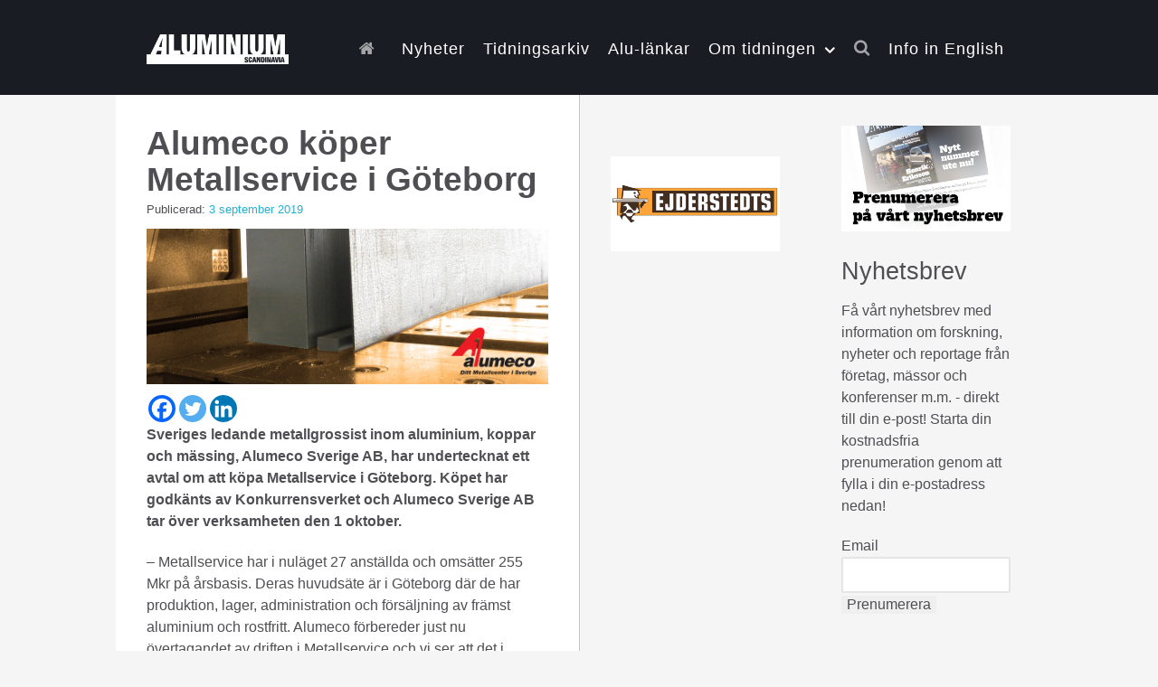

--- FILE ---
content_type: text/html; charset=UTF-8
request_url: https://aluminium.nu/alumeco-koper-metallservice-i-goteborg/
body_size: 18645
content:
                    <!DOCTYPE html>
<html lang="sv-SE" dir="ltr">
                
<head>
    
            <meta name="viewport" content="width=device-width, initial-scale=1.0">
        <meta http-equiv="X-UA-Compatible" content="IE=edge" />
        

        
            <meta http-equiv="Content-Type" content="text/html; charset=UTF-8" />
    <link rel="profile" href="http://gmpg.org/xfn/11" />
    <link rel="pingback" href="https://aluminium.nu/xmlrpc.php" />
    <meta name='robots' content='index, follow, max-image-preview:large, max-snippet:-1, max-video-preview:-1' />
	<style>img:is([sizes="auto" i], [sizes^="auto," i]) { contain-intrinsic-size: 3000px 1500px }</style>
	
	<!-- This site is optimized with the Yoast SEO plugin v26.7 - https://yoast.com/wordpress/plugins/seo/ -->
	<title>Alumeco köper Metallservice i Göteborg - Aluminium Scandinavia</title>
	<link rel="canonical" href="https://aluminium.nu/alumeco-koper-metallservice-i-goteborg/" />
	<meta property="og:locale" content="sv_SE" />
	<meta property="og:type" content="article" />
	<meta property="og:title" content="Alumeco köper Metallservice i Göteborg - Aluminium Scandinavia" />
	<meta property="og:description" content="Sveriges ledande metallgrossist inom aluminium, koppar och mässing, Alumeco Sverige AB, har undertecknat ett avtal om att köpa Metallservice i Göteborg. Köpet har godkänts av Konkurrensverket och Alumeco Sverige AB tar över verksamheten den 1 oktober. – Metallservice har i nuläget 27 anställda och omsätter 255 Mkr på årsbasis. Deras huvudsäte är i Göteborg där [&hellip;]" />
	<meta property="og:url" content="https://aluminium.nu/alumeco-koper-metallservice-i-goteborg/" />
	<meta property="og:site_name" content="Aluminium Scandinavia" />
	<meta property="article:publisher" content="https://www.facebook.com/aluminiumscandinavia/" />
	<meta property="article:published_time" content="2019-09-03T12:32:36+00:00" />
	<meta property="article:modified_time" content="2019-09-03T12:35:56+00:00" />
	<meta property="og:image" content="https://i2.wp.com/aluminium.nu/wp-content/uploads/2019/09/Plat-sagas.png?fit=1000%2C386&ssl=1" />
	<meta property="og:image:width" content="1000" />
	<meta property="og:image:height" content="386" />
	<meta property="og:image:type" content="image/png" />
	<meta name="author" content="Aluminium Redaktion" />
	<meta name="twitter:card" content="summary_large_image" />
	<meta name="twitter:label1" content="Skriven av" />
	<meta name="twitter:data1" content="Aluminium Redaktion" />
	<meta name="twitter:label2" content="Beräknad lästid" />
	<meta name="twitter:data2" content="2 minuter" />
	<script type="application/ld+json" class="yoast-schema-graph">{"@context":"https://schema.org","@graph":[{"@type":"Article","@id":"https://aluminium.nu/alumeco-koper-metallservice-i-goteborg/#article","isPartOf":{"@id":"https://aluminium.nu/alumeco-koper-metallservice-i-goteborg/"},"author":{"name":"Aluminium Redaktion","@id":"https://aluminium.nu/#/schema/person/9c2b675cbfbc13debc97546b9c9e4c4d"},"headline":"Alumeco köper Metallservice i Göteborg","datePublished":"2019-09-03T12:32:36+00:00","dateModified":"2019-09-03T12:35:56+00:00","mainEntityOfPage":{"@id":"https://aluminium.nu/alumeco-koper-metallservice-i-goteborg/"},"wordCount":410,"image":{"@id":"https://aluminium.nu/alumeco-koper-metallservice-i-goteborg/#primaryimage"},"thumbnailUrl":"https://i0.wp.com/aluminium.nu/wp-content/uploads/2019/09/Plat-sagas.png?fit=1000%2C386&ssl=1","articleSection":["Nyheter"],"inLanguage":"sv-SE"},{"@type":"WebPage","@id":"https://aluminium.nu/alumeco-koper-metallservice-i-goteborg/","url":"https://aluminium.nu/alumeco-koper-metallservice-i-goteborg/","name":"Alumeco köper Metallservice i Göteborg - Aluminium Scandinavia","isPartOf":{"@id":"https://aluminium.nu/#website"},"primaryImageOfPage":{"@id":"https://aluminium.nu/alumeco-koper-metallservice-i-goteborg/#primaryimage"},"image":{"@id":"https://aluminium.nu/alumeco-koper-metallservice-i-goteborg/#primaryimage"},"thumbnailUrl":"https://i0.wp.com/aluminium.nu/wp-content/uploads/2019/09/Plat-sagas.png?fit=1000%2C386&ssl=1","datePublished":"2019-09-03T12:32:36+00:00","dateModified":"2019-09-03T12:35:56+00:00","author":{"@id":"https://aluminium.nu/#/schema/person/9c2b675cbfbc13debc97546b9c9e4c4d"},"breadcrumb":{"@id":"https://aluminium.nu/alumeco-koper-metallservice-i-goteborg/#breadcrumb"},"inLanguage":"sv-SE","potentialAction":[{"@type":"ReadAction","target":["https://aluminium.nu/alumeco-koper-metallservice-i-goteborg/"]}]},{"@type":"ImageObject","inLanguage":"sv-SE","@id":"https://aluminium.nu/alumeco-koper-metallservice-i-goteborg/#primaryimage","url":"https://i0.wp.com/aluminium.nu/wp-content/uploads/2019/09/Plat-sagas.png?fit=1000%2C386&ssl=1","contentUrl":"https://i0.wp.com/aluminium.nu/wp-content/uploads/2019/09/Plat-sagas.png?fit=1000%2C386&ssl=1","width":1000,"height":386},{"@type":"BreadcrumbList","@id":"https://aluminium.nu/alumeco-koper-metallservice-i-goteborg/#breadcrumb","itemListElement":[{"@type":"ListItem","position":1,"name":"Hem","item":"https://aluminium.nu/"},{"@type":"ListItem","position":2,"name":"Alumeco köper Metallservice i Göteborg"}]},{"@type":"WebSite","@id":"https://aluminium.nu/#website","url":"https://aluminium.nu/","name":"Aluminium Scandinavia","description":"","potentialAction":[{"@type":"SearchAction","target":{"@type":"EntryPoint","urlTemplate":"https://aluminium.nu/?s={search_term_string}"},"query-input":{"@type":"PropertyValueSpecification","valueRequired":true,"valueName":"search_term_string"}}],"inLanguage":"sv-SE"},{"@type":"Person","@id":"https://aluminium.nu/#/schema/person/9c2b675cbfbc13debc97546b9c9e4c4d","name":"Aluminium Redaktion","image":{"@type":"ImageObject","inLanguage":"sv-SE","@id":"https://aluminium.nu/#/schema/person/image/","url":"https://secure.gravatar.com/avatar/d2e5a01517660f8274f0d782426fa08778ae55de5850bcecbfe0b21633fac582?s=96&d=mm&r=g","contentUrl":"https://secure.gravatar.com/avatar/d2e5a01517660f8274f0d782426fa08778ae55de5850bcecbfe0b21633fac582?s=96&d=mm&r=g","caption":"Aluminium Redaktion"},"url":"https://aluminium.nu/author/alu-red/"}]}</script>
	<!-- / Yoast SEO plugin. -->


<link rel='dns-prefetch' href='//secure.gravatar.com' />
<link rel='dns-prefetch' href='//www.googletagmanager.com' />
<link rel='dns-prefetch' href='//stats.wp.com' />
<link rel='dns-prefetch' href='//v0.wordpress.com' />
<link rel='preconnect' href='//i0.wp.com' />
<link rel='preconnect' href='//c0.wp.com' />
		<!-- This site uses the Google Analytics by MonsterInsights plugin v9.11.0 - Using Analytics tracking - https://www.monsterinsights.com/ -->
							<script src="//www.googletagmanager.com/gtag/js?id=G-LP5SN356JP"  data-cfasync="false" data-wpfc-render="false" type="text/javascript" async></script>
			<script data-cfasync="false" data-wpfc-render="false" type="text/javascript">
				var mi_version = '9.11.0';
				var mi_track_user = true;
				var mi_no_track_reason = '';
								var MonsterInsightsDefaultLocations = {"page_location":"https:\/\/aluminium.nu\/alumeco-koper-metallservice-i-goteborg\/"};
								if ( typeof MonsterInsightsPrivacyGuardFilter === 'function' ) {
					var MonsterInsightsLocations = (typeof MonsterInsightsExcludeQuery === 'object') ? MonsterInsightsPrivacyGuardFilter( MonsterInsightsExcludeQuery ) : MonsterInsightsPrivacyGuardFilter( MonsterInsightsDefaultLocations );
				} else {
					var MonsterInsightsLocations = (typeof MonsterInsightsExcludeQuery === 'object') ? MonsterInsightsExcludeQuery : MonsterInsightsDefaultLocations;
				}

								var disableStrs = [
										'ga-disable-G-LP5SN356JP',
									];

				/* Function to detect opted out users */
				function __gtagTrackerIsOptedOut() {
					for (var index = 0; index < disableStrs.length; index++) {
						if (document.cookie.indexOf(disableStrs[index] + '=true') > -1) {
							return true;
						}
					}

					return false;
				}

				/* Disable tracking if the opt-out cookie exists. */
				if (__gtagTrackerIsOptedOut()) {
					for (var index = 0; index < disableStrs.length; index++) {
						window[disableStrs[index]] = true;
					}
				}

				/* Opt-out function */
				function __gtagTrackerOptout() {
					for (var index = 0; index < disableStrs.length; index++) {
						document.cookie = disableStrs[index] + '=true; expires=Thu, 31 Dec 2099 23:59:59 UTC; path=/';
						window[disableStrs[index]] = true;
					}
				}

				if ('undefined' === typeof gaOptout) {
					function gaOptout() {
						__gtagTrackerOptout();
					}
				}
								window.dataLayer = window.dataLayer || [];

				window.MonsterInsightsDualTracker = {
					helpers: {},
					trackers: {},
				};
				if (mi_track_user) {
					function __gtagDataLayer() {
						dataLayer.push(arguments);
					}

					function __gtagTracker(type, name, parameters) {
						if (!parameters) {
							parameters = {};
						}

						if (parameters.send_to) {
							__gtagDataLayer.apply(null, arguments);
							return;
						}

						if (type === 'event') {
														parameters.send_to = monsterinsights_frontend.v4_id;
							var hookName = name;
							if (typeof parameters['event_category'] !== 'undefined') {
								hookName = parameters['event_category'] + ':' + name;
							}

							if (typeof MonsterInsightsDualTracker.trackers[hookName] !== 'undefined') {
								MonsterInsightsDualTracker.trackers[hookName](parameters);
							} else {
								__gtagDataLayer('event', name, parameters);
							}
							
						} else {
							__gtagDataLayer.apply(null, arguments);
						}
					}

					__gtagTracker('js', new Date());
					__gtagTracker('set', {
						'developer_id.dZGIzZG': true,
											});
					if ( MonsterInsightsLocations.page_location ) {
						__gtagTracker('set', MonsterInsightsLocations);
					}
										__gtagTracker('config', 'G-LP5SN356JP', {"forceSSL":"true","link_attribution":"true"} );
										window.gtag = __gtagTracker;										(function () {
						/* https://developers.google.com/analytics/devguides/collection/analyticsjs/ */
						/* ga and __gaTracker compatibility shim. */
						var noopfn = function () {
							return null;
						};
						var newtracker = function () {
							return new Tracker();
						};
						var Tracker = function () {
							return null;
						};
						var p = Tracker.prototype;
						p.get = noopfn;
						p.set = noopfn;
						p.send = function () {
							var args = Array.prototype.slice.call(arguments);
							args.unshift('send');
							__gaTracker.apply(null, args);
						};
						var __gaTracker = function () {
							var len = arguments.length;
							if (len === 0) {
								return;
							}
							var f = arguments[len - 1];
							if (typeof f !== 'object' || f === null || typeof f.hitCallback !== 'function') {
								if ('send' === arguments[0]) {
									var hitConverted, hitObject = false, action;
									if ('event' === arguments[1]) {
										if ('undefined' !== typeof arguments[3]) {
											hitObject = {
												'eventAction': arguments[3],
												'eventCategory': arguments[2],
												'eventLabel': arguments[4],
												'value': arguments[5] ? arguments[5] : 1,
											}
										}
									}
									if ('pageview' === arguments[1]) {
										if ('undefined' !== typeof arguments[2]) {
											hitObject = {
												'eventAction': 'page_view',
												'page_path': arguments[2],
											}
										}
									}
									if (typeof arguments[2] === 'object') {
										hitObject = arguments[2];
									}
									if (typeof arguments[5] === 'object') {
										Object.assign(hitObject, arguments[5]);
									}
									if ('undefined' !== typeof arguments[1].hitType) {
										hitObject = arguments[1];
										if ('pageview' === hitObject.hitType) {
											hitObject.eventAction = 'page_view';
										}
									}
									if (hitObject) {
										action = 'timing' === arguments[1].hitType ? 'timing_complete' : hitObject.eventAction;
										hitConverted = mapArgs(hitObject);
										__gtagTracker('event', action, hitConverted);
									}
								}
								return;
							}

							function mapArgs(args) {
								var arg, hit = {};
								var gaMap = {
									'eventCategory': 'event_category',
									'eventAction': 'event_action',
									'eventLabel': 'event_label',
									'eventValue': 'event_value',
									'nonInteraction': 'non_interaction',
									'timingCategory': 'event_category',
									'timingVar': 'name',
									'timingValue': 'value',
									'timingLabel': 'event_label',
									'page': 'page_path',
									'location': 'page_location',
									'title': 'page_title',
									'referrer' : 'page_referrer',
								};
								for (arg in args) {
																		if (!(!args.hasOwnProperty(arg) || !gaMap.hasOwnProperty(arg))) {
										hit[gaMap[arg]] = args[arg];
									} else {
										hit[arg] = args[arg];
									}
								}
								return hit;
							}

							try {
								f.hitCallback();
							} catch (ex) {
							}
						};
						__gaTracker.create = newtracker;
						__gaTracker.getByName = newtracker;
						__gaTracker.getAll = function () {
							return [];
						};
						__gaTracker.remove = noopfn;
						__gaTracker.loaded = true;
						window['__gaTracker'] = __gaTracker;
					})();
									} else {
										console.log("");
					(function () {
						function __gtagTracker() {
							return null;
						}

						window['__gtagTracker'] = __gtagTracker;
						window['gtag'] = __gtagTracker;
					})();
									}
			</script>
							<!-- / Google Analytics by MonsterInsights -->
		<script type="text/javascript">
/* <![CDATA[ */
window._wpemojiSettings = {"baseUrl":"https:\/\/s.w.org\/images\/core\/emoji\/16.0.1\/72x72\/","ext":".png","svgUrl":"https:\/\/s.w.org\/images\/core\/emoji\/16.0.1\/svg\/","svgExt":".svg","source":{"concatemoji":"https:\/\/aluminium.nu\/wp-includes\/js\/wp-emoji-release.min.js?ver=6.8.3"}};
/*! This file is auto-generated */
!function(s,n){var o,i,e;function c(e){try{var t={supportTests:e,timestamp:(new Date).valueOf()};sessionStorage.setItem(o,JSON.stringify(t))}catch(e){}}function p(e,t,n){e.clearRect(0,0,e.canvas.width,e.canvas.height),e.fillText(t,0,0);var t=new Uint32Array(e.getImageData(0,0,e.canvas.width,e.canvas.height).data),a=(e.clearRect(0,0,e.canvas.width,e.canvas.height),e.fillText(n,0,0),new Uint32Array(e.getImageData(0,0,e.canvas.width,e.canvas.height).data));return t.every(function(e,t){return e===a[t]})}function u(e,t){e.clearRect(0,0,e.canvas.width,e.canvas.height),e.fillText(t,0,0);for(var n=e.getImageData(16,16,1,1),a=0;a<n.data.length;a++)if(0!==n.data[a])return!1;return!0}function f(e,t,n,a){switch(t){case"flag":return n(e,"\ud83c\udff3\ufe0f\u200d\u26a7\ufe0f","\ud83c\udff3\ufe0f\u200b\u26a7\ufe0f")?!1:!n(e,"\ud83c\udde8\ud83c\uddf6","\ud83c\udde8\u200b\ud83c\uddf6")&&!n(e,"\ud83c\udff4\udb40\udc67\udb40\udc62\udb40\udc65\udb40\udc6e\udb40\udc67\udb40\udc7f","\ud83c\udff4\u200b\udb40\udc67\u200b\udb40\udc62\u200b\udb40\udc65\u200b\udb40\udc6e\u200b\udb40\udc67\u200b\udb40\udc7f");case"emoji":return!a(e,"\ud83e\udedf")}return!1}function g(e,t,n,a){var r="undefined"!=typeof WorkerGlobalScope&&self instanceof WorkerGlobalScope?new OffscreenCanvas(300,150):s.createElement("canvas"),o=r.getContext("2d",{willReadFrequently:!0}),i=(o.textBaseline="top",o.font="600 32px Arial",{});return e.forEach(function(e){i[e]=t(o,e,n,a)}),i}function t(e){var t=s.createElement("script");t.src=e,t.defer=!0,s.head.appendChild(t)}"undefined"!=typeof Promise&&(o="wpEmojiSettingsSupports",i=["flag","emoji"],n.supports={everything:!0,everythingExceptFlag:!0},e=new Promise(function(e){s.addEventListener("DOMContentLoaded",e,{once:!0})}),new Promise(function(t){var n=function(){try{var e=JSON.parse(sessionStorage.getItem(o));if("object"==typeof e&&"number"==typeof e.timestamp&&(new Date).valueOf()<e.timestamp+604800&&"object"==typeof e.supportTests)return e.supportTests}catch(e){}return null}();if(!n){if("undefined"!=typeof Worker&&"undefined"!=typeof OffscreenCanvas&&"undefined"!=typeof URL&&URL.createObjectURL&&"undefined"!=typeof Blob)try{var e="postMessage("+g.toString()+"("+[JSON.stringify(i),f.toString(),p.toString(),u.toString()].join(",")+"));",a=new Blob([e],{type:"text/javascript"}),r=new Worker(URL.createObjectURL(a),{name:"wpTestEmojiSupports"});return void(r.onmessage=function(e){c(n=e.data),r.terminate(),t(n)})}catch(e){}c(n=g(i,f,p,u))}t(n)}).then(function(e){for(var t in e)n.supports[t]=e[t],n.supports.everything=n.supports.everything&&n.supports[t],"flag"!==t&&(n.supports.everythingExceptFlag=n.supports.everythingExceptFlag&&n.supports[t]);n.supports.everythingExceptFlag=n.supports.everythingExceptFlag&&!n.supports.flag,n.DOMReady=!1,n.readyCallback=function(){n.DOMReady=!0}}).then(function(){return e}).then(function(){var e;n.supports.everything||(n.readyCallback(),(e=n.source||{}).concatemoji?t(e.concatemoji):e.wpemoji&&e.twemoji&&(t(e.twemoji),t(e.wpemoji)))}))}((window,document),window._wpemojiSettings);
/* ]]> */
</script>
<style id='wp-emoji-styles-inline-css' type='text/css'>

	img.wp-smiley, img.emoji {
		display: inline !important;
		border: none !important;
		box-shadow: none !important;
		height: 1em !important;
		width: 1em !important;
		margin: 0 0.07em !important;
		vertical-align: -0.1em !important;
		background: none !important;
		padding: 0 !important;
	}
</style>
<link rel='stylesheet' id='wp-block-library-css' href='https://c0.wp.com/c/6.8.3/wp-includes/css/dist/block-library/style.min.css' type='text/css' media='all' />
<style id='classic-theme-styles-inline-css' type='text/css'>
/*! This file is auto-generated */
.wp-block-button__link{color:#fff;background-color:#32373c;border-radius:9999px;box-shadow:none;text-decoration:none;padding:calc(.667em + 2px) calc(1.333em + 2px);font-size:1.125em}.wp-block-file__button{background:#32373c;color:#fff;text-decoration:none}
</style>
<link rel='stylesheet' id='mediaelement-css' href='https://c0.wp.com/c/6.8.3/wp-includes/js/mediaelement/mediaelementplayer-legacy.min.css' type='text/css' media='all' />
<link rel='stylesheet' id='wp-mediaelement-css' href='https://c0.wp.com/c/6.8.3/wp-includes/js/mediaelement/wp-mediaelement.min.css' type='text/css' media='all' />
<style id='jetpack-sharing-buttons-style-inline-css' type='text/css'>
.jetpack-sharing-buttons__services-list{display:flex;flex-direction:row;flex-wrap:wrap;gap:0;list-style-type:none;margin:5px;padding:0}.jetpack-sharing-buttons__services-list.has-small-icon-size{font-size:12px}.jetpack-sharing-buttons__services-list.has-normal-icon-size{font-size:16px}.jetpack-sharing-buttons__services-list.has-large-icon-size{font-size:24px}.jetpack-sharing-buttons__services-list.has-huge-icon-size{font-size:36px}@media print{.jetpack-sharing-buttons__services-list{display:none!important}}.editor-styles-wrapper .wp-block-jetpack-sharing-buttons{gap:0;padding-inline-start:0}ul.jetpack-sharing-buttons__services-list.has-background{padding:1.25em 2.375em}
</style>
<style id='global-styles-inline-css' type='text/css'>
:root{--wp--preset--aspect-ratio--square: 1;--wp--preset--aspect-ratio--4-3: 4/3;--wp--preset--aspect-ratio--3-4: 3/4;--wp--preset--aspect-ratio--3-2: 3/2;--wp--preset--aspect-ratio--2-3: 2/3;--wp--preset--aspect-ratio--16-9: 16/9;--wp--preset--aspect-ratio--9-16: 9/16;--wp--preset--color--black: #000000;--wp--preset--color--cyan-bluish-gray: #abb8c3;--wp--preset--color--white: #ffffff;--wp--preset--color--pale-pink: #f78da7;--wp--preset--color--vivid-red: #cf2e2e;--wp--preset--color--luminous-vivid-orange: #ff6900;--wp--preset--color--luminous-vivid-amber: #fcb900;--wp--preset--color--light-green-cyan: #7bdcb5;--wp--preset--color--vivid-green-cyan: #00d084;--wp--preset--color--pale-cyan-blue: #8ed1fc;--wp--preset--color--vivid-cyan-blue: #0693e3;--wp--preset--color--vivid-purple: #9b51e0;--wp--preset--gradient--vivid-cyan-blue-to-vivid-purple: linear-gradient(135deg,rgba(6,147,227,1) 0%,rgb(155,81,224) 100%);--wp--preset--gradient--light-green-cyan-to-vivid-green-cyan: linear-gradient(135deg,rgb(122,220,180) 0%,rgb(0,208,130) 100%);--wp--preset--gradient--luminous-vivid-amber-to-luminous-vivid-orange: linear-gradient(135deg,rgba(252,185,0,1) 0%,rgba(255,105,0,1) 100%);--wp--preset--gradient--luminous-vivid-orange-to-vivid-red: linear-gradient(135deg,rgba(255,105,0,1) 0%,rgb(207,46,46) 100%);--wp--preset--gradient--very-light-gray-to-cyan-bluish-gray: linear-gradient(135deg,rgb(238,238,238) 0%,rgb(169,184,195) 100%);--wp--preset--gradient--cool-to-warm-spectrum: linear-gradient(135deg,rgb(74,234,220) 0%,rgb(151,120,209) 20%,rgb(207,42,186) 40%,rgb(238,44,130) 60%,rgb(251,105,98) 80%,rgb(254,248,76) 100%);--wp--preset--gradient--blush-light-purple: linear-gradient(135deg,rgb(255,206,236) 0%,rgb(152,150,240) 100%);--wp--preset--gradient--blush-bordeaux: linear-gradient(135deg,rgb(254,205,165) 0%,rgb(254,45,45) 50%,rgb(107,0,62) 100%);--wp--preset--gradient--luminous-dusk: linear-gradient(135deg,rgb(255,203,112) 0%,rgb(199,81,192) 50%,rgb(65,88,208) 100%);--wp--preset--gradient--pale-ocean: linear-gradient(135deg,rgb(255,245,203) 0%,rgb(182,227,212) 50%,rgb(51,167,181) 100%);--wp--preset--gradient--electric-grass: linear-gradient(135deg,rgb(202,248,128) 0%,rgb(113,206,126) 100%);--wp--preset--gradient--midnight: linear-gradient(135deg,rgb(2,3,129) 0%,rgb(40,116,252) 100%);--wp--preset--font-size--small: 13px;--wp--preset--font-size--medium: 20px;--wp--preset--font-size--large: 36px;--wp--preset--font-size--x-large: 42px;--wp--preset--spacing--20: 0.44rem;--wp--preset--spacing--30: 0.67rem;--wp--preset--spacing--40: 1rem;--wp--preset--spacing--50: 1.5rem;--wp--preset--spacing--60: 2.25rem;--wp--preset--spacing--70: 3.38rem;--wp--preset--spacing--80: 5.06rem;--wp--preset--shadow--natural: 6px 6px 9px rgba(0, 0, 0, 0.2);--wp--preset--shadow--deep: 12px 12px 50px rgba(0, 0, 0, 0.4);--wp--preset--shadow--sharp: 6px 6px 0px rgba(0, 0, 0, 0.2);--wp--preset--shadow--outlined: 6px 6px 0px -3px rgba(255, 255, 255, 1), 6px 6px rgba(0, 0, 0, 1);--wp--preset--shadow--crisp: 6px 6px 0px rgba(0, 0, 0, 1);}:where(.is-layout-flex){gap: 0.5em;}:where(.is-layout-grid){gap: 0.5em;}body .is-layout-flex{display: flex;}.is-layout-flex{flex-wrap: wrap;align-items: center;}.is-layout-flex > :is(*, div){margin: 0;}body .is-layout-grid{display: grid;}.is-layout-grid > :is(*, div){margin: 0;}:where(.wp-block-columns.is-layout-flex){gap: 2em;}:where(.wp-block-columns.is-layout-grid){gap: 2em;}:where(.wp-block-post-template.is-layout-flex){gap: 1.25em;}:where(.wp-block-post-template.is-layout-grid){gap: 1.25em;}.has-black-color{color: var(--wp--preset--color--black) !important;}.has-cyan-bluish-gray-color{color: var(--wp--preset--color--cyan-bluish-gray) !important;}.has-white-color{color: var(--wp--preset--color--white) !important;}.has-pale-pink-color{color: var(--wp--preset--color--pale-pink) !important;}.has-vivid-red-color{color: var(--wp--preset--color--vivid-red) !important;}.has-luminous-vivid-orange-color{color: var(--wp--preset--color--luminous-vivid-orange) !important;}.has-luminous-vivid-amber-color{color: var(--wp--preset--color--luminous-vivid-amber) !important;}.has-light-green-cyan-color{color: var(--wp--preset--color--light-green-cyan) !important;}.has-vivid-green-cyan-color{color: var(--wp--preset--color--vivid-green-cyan) !important;}.has-pale-cyan-blue-color{color: var(--wp--preset--color--pale-cyan-blue) !important;}.has-vivid-cyan-blue-color{color: var(--wp--preset--color--vivid-cyan-blue) !important;}.has-vivid-purple-color{color: var(--wp--preset--color--vivid-purple) !important;}.has-black-background-color{background-color: var(--wp--preset--color--black) !important;}.has-cyan-bluish-gray-background-color{background-color: var(--wp--preset--color--cyan-bluish-gray) !important;}.has-white-background-color{background-color: var(--wp--preset--color--white) !important;}.has-pale-pink-background-color{background-color: var(--wp--preset--color--pale-pink) !important;}.has-vivid-red-background-color{background-color: var(--wp--preset--color--vivid-red) !important;}.has-luminous-vivid-orange-background-color{background-color: var(--wp--preset--color--luminous-vivid-orange) !important;}.has-luminous-vivid-amber-background-color{background-color: var(--wp--preset--color--luminous-vivid-amber) !important;}.has-light-green-cyan-background-color{background-color: var(--wp--preset--color--light-green-cyan) !important;}.has-vivid-green-cyan-background-color{background-color: var(--wp--preset--color--vivid-green-cyan) !important;}.has-pale-cyan-blue-background-color{background-color: var(--wp--preset--color--pale-cyan-blue) !important;}.has-vivid-cyan-blue-background-color{background-color: var(--wp--preset--color--vivid-cyan-blue) !important;}.has-vivid-purple-background-color{background-color: var(--wp--preset--color--vivid-purple) !important;}.has-black-border-color{border-color: var(--wp--preset--color--black) !important;}.has-cyan-bluish-gray-border-color{border-color: var(--wp--preset--color--cyan-bluish-gray) !important;}.has-white-border-color{border-color: var(--wp--preset--color--white) !important;}.has-pale-pink-border-color{border-color: var(--wp--preset--color--pale-pink) !important;}.has-vivid-red-border-color{border-color: var(--wp--preset--color--vivid-red) !important;}.has-luminous-vivid-orange-border-color{border-color: var(--wp--preset--color--luminous-vivid-orange) !important;}.has-luminous-vivid-amber-border-color{border-color: var(--wp--preset--color--luminous-vivid-amber) !important;}.has-light-green-cyan-border-color{border-color: var(--wp--preset--color--light-green-cyan) !important;}.has-vivid-green-cyan-border-color{border-color: var(--wp--preset--color--vivid-green-cyan) !important;}.has-pale-cyan-blue-border-color{border-color: var(--wp--preset--color--pale-cyan-blue) !important;}.has-vivid-cyan-blue-border-color{border-color: var(--wp--preset--color--vivid-cyan-blue) !important;}.has-vivid-purple-border-color{border-color: var(--wp--preset--color--vivid-purple) !important;}.has-vivid-cyan-blue-to-vivid-purple-gradient-background{background: var(--wp--preset--gradient--vivid-cyan-blue-to-vivid-purple) !important;}.has-light-green-cyan-to-vivid-green-cyan-gradient-background{background: var(--wp--preset--gradient--light-green-cyan-to-vivid-green-cyan) !important;}.has-luminous-vivid-amber-to-luminous-vivid-orange-gradient-background{background: var(--wp--preset--gradient--luminous-vivid-amber-to-luminous-vivid-orange) !important;}.has-luminous-vivid-orange-to-vivid-red-gradient-background{background: var(--wp--preset--gradient--luminous-vivid-orange-to-vivid-red) !important;}.has-very-light-gray-to-cyan-bluish-gray-gradient-background{background: var(--wp--preset--gradient--very-light-gray-to-cyan-bluish-gray) !important;}.has-cool-to-warm-spectrum-gradient-background{background: var(--wp--preset--gradient--cool-to-warm-spectrum) !important;}.has-blush-light-purple-gradient-background{background: var(--wp--preset--gradient--blush-light-purple) !important;}.has-blush-bordeaux-gradient-background{background: var(--wp--preset--gradient--blush-bordeaux) !important;}.has-luminous-dusk-gradient-background{background: var(--wp--preset--gradient--luminous-dusk) !important;}.has-pale-ocean-gradient-background{background: var(--wp--preset--gradient--pale-ocean) !important;}.has-electric-grass-gradient-background{background: var(--wp--preset--gradient--electric-grass) !important;}.has-midnight-gradient-background{background: var(--wp--preset--gradient--midnight) !important;}.has-small-font-size{font-size: var(--wp--preset--font-size--small) !important;}.has-medium-font-size{font-size: var(--wp--preset--font-size--medium) !important;}.has-large-font-size{font-size: var(--wp--preset--font-size--large) !important;}.has-x-large-font-size{font-size: var(--wp--preset--font-size--x-large) !important;}
:where(.wp-block-post-template.is-layout-flex){gap: 1.25em;}:where(.wp-block-post-template.is-layout-grid){gap: 1.25em;}
:where(.wp-block-columns.is-layout-flex){gap: 2em;}:where(.wp-block-columns.is-layout-grid){gap: 2em;}
:root :where(.wp-block-pullquote){font-size: 1.5em;line-height: 1.6;}
</style>
<link rel='stylesheet' id='crp-style-rounded-thumbs-css' href='https://aluminium.nu/wp-content/plugins/contextual-related-posts/css/rounded-thumbs.min.css?ver=4.0.3' type='text/css' media='all' />
<style id='crp-style-rounded-thumbs-inline-css' type='text/css'>

			.crp_related.crp-rounded-thumbs a {
				width: 150px;
                height: 150px;
				text-decoration: none;
			}
			.crp_related.crp-rounded-thumbs img {
				max-width: 150px;
				margin: auto;
			}
			.crp_related.crp-rounded-thumbs .crp_title {
				width: 100%;
			}
			
</style>
<link rel='stylesheet' id='heateor_sss_frontend_css-css' href='https://aluminium.nu/wp-content/plugins/sassy-social-share/public/css/sassy-social-share-public.css?ver=3.3.79' type='text/css' media='all' />
<style id='heateor_sss_frontend_css-inline-css' type='text/css'>
.heateor_sss_button_instagram span.heateor_sss_svg,a.heateor_sss_instagram span.heateor_sss_svg{background:radial-gradient(circle at 30% 107%,#fdf497 0,#fdf497 5%,#fd5949 45%,#d6249f 60%,#285aeb 90%)}.heateor_sss_horizontal_sharing .heateor_sss_svg,.heateor_sss_standard_follow_icons_container .heateor_sss_svg{color:#fff;border-width:0px;border-style:solid;border-color:transparent}.heateor_sss_horizontal_sharing .heateorSssTCBackground{color:#666}.heateor_sss_horizontal_sharing span.heateor_sss_svg:hover,.heateor_sss_standard_follow_icons_container span.heateor_sss_svg:hover{border-color:transparent;}.heateor_sss_vertical_sharing span.heateor_sss_svg,.heateor_sss_floating_follow_icons_container span.heateor_sss_svg{color:#fff;border-width:0px;border-style:solid;border-color:transparent;}.heateor_sss_vertical_sharing .heateorSssTCBackground{color:#666;}.heateor_sss_vertical_sharing span.heateor_sss_svg:hover,.heateor_sss_floating_follow_icons_container span.heateor_sss_svg:hover{border-color:transparent;}@media screen and (max-width:783px) {.heateor_sss_vertical_sharing{display:none!important}}
</style>
<link rel='stylesheet' id='searchwp-forms-css' href='https://aluminium.nu/wp-content/plugins/searchwp-live-ajax-search/assets/styles/frontend/search-forms.min.css?ver=1.8.6' type='text/css' media='all' />
<link rel='stylesheet' id='searchwp-live-search-css' href='https://aluminium.nu/wp-content/plugins/searchwp-live-ajax-search/assets/styles/style.min.css?ver=1.8.6' type='text/css' media='all' />
<style id='searchwp-live-search-inline-css' type='text/css'>
.searchwp-live-search-result .searchwp-live-search-result--title a {
  font-size: 16px;
}
.searchwp-live-search-result .searchwp-live-search-result--price {
  font-size: 14px;
}
.searchwp-live-search-result .searchwp-live-search-result--add-to-cart .button {
  font-size: 14px;
}

</style>
<link rel='stylesheet' id='lightcase-css' href='https://aluminium.nu/wp-content/plugins/gantry5/assets/css/lightcase.css?ver=6.8.3' type='text/css' media='all' />
<link rel='stylesheet' id='nucleus-css' href='https://aluminium.nu/wp-content/plugins/gantry5/engines/nucleus/css-compiled/nucleus.css?ver=6.8.3' type='text/css' media='all' />
<link rel='stylesheet' id='notio-css' href='https://aluminium.nu/wp-content/themes/rt_notio/custom/css-compiled/notio.css?ver=6.8.3' type='text/css' media='all' />
<link rel='stylesheet' id='wordpress-css' href='https://aluminium.nu/wp-content/plugins/gantry5/engines/nucleus/css-compiled/wordpress.css?ver=6.8.3' type='text/css' media='all' />
<link rel='stylesheet' id='style-css' href='https://aluminium.nu/wp-content/themes/rt_notio/style.css?ver=6.8.3' type='text/css' media='all' />
<link rel='stylesheet' id='font-awesome.min-css' href='https://aluminium.nu/wp-content/plugins/gantry5/assets/css/font-awesome.min.css?ver=6.8.3' type='text/css' media='all' />
<link rel='stylesheet' id='notio-wordpress-css' href='https://aluminium.nu/wp-content/themes/rt_notio/custom/css-compiled/notio-wordpress.css?ver=6.8.3' type='text/css' media='all' />
<link rel='stylesheet' id='custom-css' href='https://aluminium.nu/wp-content/themes/rt_notio/custom/css-compiled/custom.css?ver=6.8.3' type='text/css' media='all' />
<link rel='stylesheet' id='animate-css' href='https://aluminium.nu/wp-content/themes/rt_notio/css/animate.css?ver=6.8.3' type='text/css' media='all' />
<script type="text/javascript" src="https://aluminium.nu/wp-content/plugins/google-analytics-for-wordpress/assets/js/frontend-gtag.min.js?ver=9.11.0" id="monsterinsights-frontend-script-js" async="async" data-wp-strategy="async"></script>
<script data-cfasync="false" data-wpfc-render="false" type="text/javascript" id='monsterinsights-frontend-script-js-extra'>/* <![CDATA[ */
var monsterinsights_frontend = {"js_events_tracking":"true","download_extensions":"doc,pdf,ppt,zip,xls,docx,pptx,xlsx","inbound_paths":"[{\"path\":\"\\\/go\\\/\",\"label\":\"affiliate\"},{\"path\":\"\\\/recommend\\\/\",\"label\":\"affiliate\"}]","home_url":"https:\/\/aluminium.nu","hash_tracking":"false","v4_id":"G-LP5SN356JP"};/* ]]> */
</script>
<script type="text/javascript" src="https://c0.wp.com/c/6.8.3/wp-includes/js/jquery/jquery.min.js" id="jquery-core-js"></script>
<script type="text/javascript" src="https://c0.wp.com/c/6.8.3/wp-includes/js/jquery/jquery-migrate.min.js" id="jquery-migrate-js"></script>
<script type="text/javascript" src="https://aluminium.nu/wp-content/themes/rt_notio/js/headroom.min.js?ver=6.8.3" id="headroom.min-js"></script>
<script type="text/javascript" async="async" src="https://www.googletagmanager.com/gtag/js?id=UA-112701938-2" id="js-js"></script>
<link rel="https://api.w.org/" href="https://aluminium.nu/wp-json/" /><link rel="alternate" title="JSON" type="application/json" href="https://aluminium.nu/wp-json/wp/v2/posts/1498" /><link rel="EditURI" type="application/rsd+xml" title="RSD" href="https://aluminium.nu/xmlrpc.php?rsd" />
<meta name="generator" content="WordPress 6.8.3" />
<link rel='shortlink' href='https://wp.me/p9GzRn-oa' />
<link rel="alternate" title="oEmbed (JSON)" type="application/json+oembed" href="https://aluminium.nu/wp-json/oembed/1.0/embed?url=https%3A%2F%2Faluminium.nu%2Falumeco-koper-metallservice-i-goteborg%2F" />
<link rel="alternate" title="oEmbed (XML)" type="text/xml+oembed" href="https://aluminium.nu/wp-json/oembed/1.0/embed?url=https%3A%2F%2Faluminium.nu%2Falumeco-koper-metallservice-i-goteborg%2F&#038;format=xml" />

<!-- This site is using AdRotate v5.17.2 to display their advertisements - https://ajdg.solutions/ -->
<!-- AdRotate CSS -->
<style type="text/css" media="screen">
	.g { margin:0px; padding:0px; overflow:hidden; line-height:1; zoom:1; }
	.g img { height:auto; }
	.g-col { position:relative; float:left; }
	.g-col:first-child { margin-left: 0; }
	.g-col:last-child { margin-right: 0; }
	.g-1 { min-width:0px; max-width:340px; }
	.b-1 { margin:0px 0px 0px 0px; }
	.g-3 { min-width:0px; max-width:340px; }
	.b-3 { margin:0px 0px 0px 0px; }
	.g-4 { min-width:0px; max-width:340px; }
	.b-4 { margin:0px 0px 0px 0px; }
	.g-5 { min-width:0px; max-width:340px; }
	.b-5 { margin:0px 0px 0px 0px; }
	.g-10 { min-width:0px; max-width:347px; }
	.b-10 { margin:0px; }
	@media only screen and (max-width: 480px) {
		.g-col, .g-dyn, .g-single { width:100%; margin-left:0; margin-right:0; }
	}
</style>
<!-- /AdRotate CSS -->

<meta name="google-site-verification" content="h1FPWv_ehxhSiSWLwVYrXLHLyR8-6a3Esb__n6nZFto" />	<style>img#wpstats{display:none}</style>
		<style type="text/css">
            .headroom-bg-custom.headroom--not-top.headroom--pinned,
            .headroom-bg-custom.headroom--not-top.headroom--unpinned,
            .headroom-bg-custom.headroom--not-top.headroom--unpinned-autohide {
                background: #ffffff !important;
            }
        </style>
<script type="text/javascript">      window.dataLayer = window.dataLayer || [];
      function gtag(){dataLayer.push(arguments);}
      gtag('js', new Date());

      gtag('config', 'UA-112701938-2');

          </script>
		<style type="text/css" id="wp-custom-css">
			.g-content-array .g-item-title a{
	color: #2d2d2d;
}
.g-content-array .g-item-title {
	font-size: 2.25rem;
	font-weight: 700;
}
.g-content-array .g-content {
	padding-bottom: 0;
}

#g-page-surround .page-header h2 {
	line-height: 2.5rem;
	margin-top: 0;
	padding-bottom:0;
	margin-bottom:0;
	font-weight: 700;
}

.platform-content .entry-meta {
	margin: 0;
}

#g-page-surround .page-header {
	margin: 0;
}

#g-page-surround .entry-meta > div[class^="meta-"] {
	font-size: 0.8rem;
	line-height: 1rem;
}
.g-content-array .g-array-item-details {
	font-size:0.8rem;
}
a.svartlank{
	color: #2d2d2d;
}
a.svartlank:hover{
	text-decoration:underline;
}

.platform-content .entries .tease{
	border-bottom:2px solid rgba(0, 0, 0, 0.1);
	margin: 0;
	padding: 0;
	}

.g {
	padding-bottom: 10px;
}
.nomarginbottom{
	margin-bottom: 0px;
}
.nopaddingbottom {
	padding-bottom: 0px;
}
.nomargintop {
	margin-bottom: 0px;
}
.nopaddingtop {
	padding-bottom: 0px;
}

#g-sidebar.expand-sidebar-bg .g-grid:not(:last-child) .g-block:after {
	background-image: none;
	
}

.g-array-item-image {
	border: 1px;
	border-color: rgb(220, 220, 220);
	border-style: solid;
}
#g-sidebar {
	border-right: 1px solid rgba(79, 78, 83, 0.3);
	background: #F5F5F5;
}
#g-aside {
	background: #F5F5F5;
}
body {
	background: #F5F5F5;
}
#g-container-main {
	background: #F5F5F5;
}
#g-sidebar.expand-sidebar-bg:before {
	background: #F5F5F5;
}
#g-sidebar.expand-sidebar-bg .g-grid .g-block:before {
	background: #F5F5F5;
}
.g-default-main {
	background: #FFFFFF;
}

.qn-takeover__image {
	  background-size: contain;
    background-repeat: no-repeat;
}		</style>
		
                
</head>

    
    <body class="gantry g-offcanvas-left g-default g-style-preset6 wp-singular post-template-default single single-post postid-1498 single-format-standard wp-theme-rt_notio site outline-default dir-ltr">
        
                    

        <div id="g-offcanvas"  data-g-offcanvas-swipe="0" data-g-offcanvas-css3="1">
                        <div class="g-grid">                        

        <div class="g-block size-100">
             <!-- START PARTICLE mobile-menu-3294 -->
            <div id="mobile-menu-3294-particle" class="g-content g-particle">            <div id="g-mobilemenu-container" data-g-menu-breakpoint="51rem"></div>
            </div>            <!-- END PARTICLE mobile-menu-3294 -->
        </div>
            </div>
    </div>
        <div id="g-page-surround">
            <div class="g-offcanvas-hide g-offcanvas-toggle" role="navigation" data-offcanvas-toggle aria-controls="g-offcanvas" aria-expanded="false"><i class="fa fa-fw fa-bars"></i></div>                        

                                            
                <section id="g-top" class="g-default-top section-horizontal-paddings">
                                        <div class="g-grid">                        

        <div class="g-block size-100">
             <div class="g-system-messages">
                                            <div id="system-message-container">
    <div id="system-message">
            </div>
</div>
            
    </div>
        </div>
            </div>
            
    </section>
                                        
                <section id="g-navigation" class="section-horizontal-paddings g-default-navigation">
                                        <div class="g-grid">                        

        <div class="g-block size-22">
             <!-- START PARTICLE logo-1876 -->
            <div id="logo-1876-particle" class="g-content g-particle">            <a href="https://aluminium.nu" target="_self" title="Aluminium Scandinavia" aria-label="Aluminium Scandinavia" rel="home" class="g-logo">
                        <img src="https://aluminium.nu/wp-content/uploads/rocketlauncher/home/header/alu-logo-vit.png"  alt="Aluminium Scandinavia" />
            </a>
            </div>            <!-- END PARTICLE logo-1876 -->
        </div>
                    

        <div class="g-block size-78 align-right">
             <!-- START PARTICLE menu-9498 -->
            <div id="menu-9498-particle" class="g-content g-particle">            <nav class="g-main-nav" data-g-hover-expand="true">
        <ul class="g-toplevel">
                                                                                                                
        
                
        
                
        
        <li class="g-menu-item g-menu-item-type-post_type g-menu-item-189 g-standard  ">
                            <a class="g-menu-item-container" href="https://aluminium.nu/" title="Start" aria-label="Start">
                                                <i class="fa fa-home" aria-hidden="true"></i>
                                                    <span class="g-menu-item-content">
                            
                    </span>
                                                </a>
                                </li>
    
                                                                                                
        
                
        
                
        
        <li class="g-menu-item g-menu-item-type-taxonomy g-menu-item-626 g-standard  ">
                            <a class="g-menu-item-container" href="https://aluminium.nu/visa/nyheter/">
                                                                <span class="g-menu-item-content">
                                    <span class="g-menu-item-title">Nyheter</span>
            
                    </span>
                                                </a>
                                </li>
    
                                                                                                
        
                
        
                
        
        <li class="g-menu-item g-menu-item-type-post_type g-menu-item-286 g-standard  ">
                            <a class="g-menu-item-container" href="https://aluminium.nu/tidningsarkiv/">
                                                                <span class="g-menu-item-content">
                                    <span class="g-menu-item-title">Tidningsarkiv</span>
            
                    </span>
                                                </a>
                                </li>
    
                                                                                                
        
                
        
                
        
        <li class="g-menu-item g-menu-item-type-post_type g-menu-item-261 g-standard  ">
                            <a class="g-menu-item-container" href="https://aluminium.nu/alu-lankar/">
                                                                <span class="g-menu-item-content">
                                    <span class="g-menu-item-title">Alu-länkar</span>
            
                    </span>
                                                </a>
                                </li>
    
                                        
                                                                                                
        
                
        
                
        
        <li class="g-menu-item g-menu-item-type-separator g-menu-item-720 g-parent g-standard  ">
                            <div class="g-menu-item-container" data-g-menuparent="">                                                                            <span class="g-separator g-menu-item-content">            <span class="g-menu-item-title">Om tidningen</span>
            </span>
                                        <span class="g-menu-parent-indicator"></span>                            </div>                                                                <ul class="g-dropdown g-inactive g-fade g-dropdown-right">
            <li class="g-dropdown-column">
                        <div class="g-grid">
                        <div class="g-block size-100">
            <ul class="g-sublevel">
                <li class="g-level-1 g-go-back">
                    <a class="g-menu-item-container" href="#" data-g-menuparent=""><span>Back</span></a>
                </li>
                                                                                                                    
        
                
        
                
        
        <li class="g-menu-item g-menu-item-type-post_type g-menu-item-721  ">
                            <a class="g-menu-item-container" href="https://aluminium.nu/om-tidningen/">
                                                                <span class="g-menu-item-content">
                                    <span class="g-menu-item-title">Om tidningen</span>
            
                    </span>
                                                </a>
                                </li>
    
                                                                                                
        
                
        
                
        
        <li class="g-menu-item g-menu-item-type-post_type g-menu-item-1799  ">
                            <a class="g-menu-item-container" href="https://aluminium.nu/nyhetsbrev/">
                                                                <span class="g-menu-item-content">
                                    <span class="g-menu-item-title">Nyhetsbrev</span>
            
                    </span>
                                                </a>
                                </li>
    
                                                                                                
        
                
        
                
        
        <li class="g-menu-item g-menu-item-type-post_type g-menu-item-716  ">
                            <a class="g-menu-item-container" href="https://aluminium.nu/annonsera/">
                                                                <span class="g-menu-item-content">
                                    <span class="g-menu-item-title">Annonsera</span>
            
                    </span>
                                                </a>
                                </li>
    
                                                                                                
        
                
        
                
        
        <li class="g-menu-item g-menu-item-type-post_type g-menu-item-2968  ">
                            <a class="g-menu-item-container" href="https://aluminium.nu/branschregister/">
                                                                <span class="g-menu-item-content">
                                    <span class="g-menu-item-title">Branschregister</span>
            
                    </span>
                                                </a>
                                </li>
    
    
            </ul>
        </div>
            </div>

            </li>
        </ul>
            </li>
    
                                                                                                
        
                
        
                
        
        <li class="g-menu-item g-menu-item-type-particle g-menu-item-__particle-MU0ay g-standard  ">
                            <div class="g-menu-item-container" data-g-menuparent="">                                                                                        
            <div class="menu-item-particle">
            <div class="g-search ">
        <a href="#g-search-menu-9498" data-rel="lightcase" title="Sökformulär"><i class="fa fa-search" aria-hidden="true"></i></a>

        <div id="g-search-menu-9498" class="g-search-lightcase">
                            <form method="get" action="https://aluminium.nu" role="search">
                    <input type="search" placeholder="Sökord..." value="" name="s" title="Search">
                </form>
                    </div>

    </div>
    </div>
    
                                                                    </div>                    </li>
    
                                                                                                
        
                
        
                
        
        <li class="g-menu-item g-menu-item-type-post_type g-menu-item-2314 g-standard  ">
                            <a class="g-menu-item-container" href="https://aluminium.nu/media-pack/">
                                                                <span class="g-menu-item-content">
                                    <span class="g-menu-item-title">Info in English</span>
            
                    </span>
                                                </a>
                                </li>
    
    
        </ul>
    </nav>
            </div>            <!-- END PARTICLE menu-9498 -->
        </div>
            </div>
            
    </section>
                                    
                                
    
    
                <section id="g-container-main" class="g-wrapper section-horizontal-paddings">
                            <div class="g-grid">                        

        <div class="g-block size-50">
             <div class="g-container">        <section id="g-mainbar" class="g-default-main">
                                        <div class="g-grid">                        

        <div class="g-block size-100">
             <div class="g-content">
                                                        
    <div class="platform-content">
        <div class="content-wrapper">
            <section class="entry">

                <article class="post-type-post post-1498 post type-post status-publish format-standard has-post-thumbnail hentry category-nyheter" id="post-1498">

    
                <section class="entry-header">

                                            <div class="page-header">
                    <h2 class="entry-title">
                                                    Alumeco köper Metallservice i Göteborg
                                            </h2>
                </div>
                            
                                        
<div class="entry-meta">

    
                            <div class="meta-date">
                                    <span class="meta-prefix">Publicerad: </span>
                
                                    <a href="https://aluminium.nu/alumeco-koper-metallservice-i-goteborg/" title="Alumeco köper Metallservice i Göteborg" class="meta-date-link">
                        <span class="date">3 september 2019</span>
                    </a>
                            </div>
                
                        
                        
                        
                        
    
</div>
                        
        </section>
        
                
                        <section class="entry-content">

                                                                        <a href="https://aluminium.nu/alumeco-koper-metallservice-i-goteborg/" class="post-thumbnail" aria-hidden="true">
                        <img src="https://i0.wp.com/aluminium.nu/wp-content/uploads/2019/09/Plat-sagas.png?fit=1000%2C386&ssl=1" class="featured-image tease-featured-image " alt="Alumeco köper Metallservice i Göteborg" />
                    </a>
                                
                                <div class='heateorSssClear'></div><div  class='heateor_sss_sharing_container heateor_sss_horizontal_sharing' data-heateor-sss-href='https://aluminium.nu/alumeco-koper-metallservice-i-goteborg/'><div class='heateor_sss_sharing_title' style="font-weight:bold" ></div><div class="heateor_sss_sharing_ul"><a aria-label="Facebook" class="heateor_sss_facebook" href="https://www.facebook.com/sharer/sharer.php?u=https%3A%2F%2Faluminium.nu%2Falumeco-koper-metallservice-i-goteborg%2F" title="Facebook" rel="nofollow noopener" target="_blank" style="font-size:32px!important;box-shadow:none;display:inline-block;vertical-align:middle"><span class="heateor_sss_svg" style="background-color:#0765FE;width:30px;height:30px;border-radius:999px;display:inline-block;opacity:1;float:left;font-size:32px;box-shadow:none;display:inline-block;font-size:16px;padding:0 4px;vertical-align:middle;background-repeat:repeat;overflow:hidden;padding:0;cursor:pointer;box-sizing:content-box"><svg style="display:block;border-radius:999px;" focusable="false" aria-hidden="true" xmlns="http://www.w3.org/2000/svg" width="100%" height="100%" viewBox="0 0 32 32"><path fill="#fff" d="M28 16c0-6.627-5.373-12-12-12S4 9.373 4 16c0 5.628 3.875 10.35 9.101 11.647v-7.98h-2.474V16H13.1v-1.58c0-4.085 1.849-5.978 5.859-5.978.76 0 2.072.15 2.608.298v3.325c-.283-.03-.775-.045-1.386-.045-1.967 0-2.728.745-2.728 2.683V16h3.92l-.673 3.667h-3.247v8.245C23.395 27.195 28 22.135 28 16Z"></path></svg></span></a><a aria-label="Twitter" class="heateor_sss_button_twitter" href="https://twitter.com/intent/tweet?text=Alumeco%20k%C3%B6per%20Metallservice%20i%20G%C3%B6teborg&url=https%3A%2F%2Faluminium.nu%2Falumeco-koper-metallservice-i-goteborg%2F" title="Twitter" rel="nofollow noopener" target="_blank" style="font-size:32px!important;box-shadow:none;display:inline-block;vertical-align:middle"><span class="heateor_sss_svg heateor_sss_s__default heateor_sss_s_twitter" style="background-color:#55acee;width:30px;height:30px;border-radius:999px;display:inline-block;opacity:1;float:left;font-size:32px;box-shadow:none;display:inline-block;font-size:16px;padding:0 4px;vertical-align:middle;background-repeat:repeat;overflow:hidden;padding:0;cursor:pointer;box-sizing:content-box"><svg style="display:block;border-radius:999px;" focusable="false" aria-hidden="true" xmlns="http://www.w3.org/2000/svg" width="100%" height="100%" viewBox="-4 -4 39 39"><path d="M28 8.557a9.913 9.913 0 0 1-2.828.775 4.93 4.93 0 0 0 2.166-2.725 9.738 9.738 0 0 1-3.13 1.194 4.92 4.92 0 0 0-3.593-1.55 4.924 4.924 0 0 0-4.794 6.049c-4.09-.21-7.72-2.17-10.15-5.15a4.942 4.942 0 0 0-.665 2.477c0 1.71.87 3.214 2.19 4.1a4.968 4.968 0 0 1-2.23-.616v.06c0 2.39 1.7 4.38 3.952 4.83-.414.115-.85.174-1.297.174-.318 0-.626-.03-.928-.086a4.935 4.935 0 0 0 4.6 3.42 9.893 9.893 0 0 1-6.114 2.107c-.398 0-.79-.023-1.175-.068a13.953 13.953 0 0 0 7.55 2.213c9.056 0 14.01-7.507 14.01-14.013 0-.213-.005-.426-.015-.637.96-.695 1.795-1.56 2.455-2.55z" fill="#fff"></path></svg></span></a><a aria-label="Linkedin" class="heateor_sss_button_linkedin" href="https://www.linkedin.com/sharing/share-offsite/?url=https%3A%2F%2Faluminium.nu%2Falumeco-koper-metallservice-i-goteborg%2F" title="Linkedin" rel="nofollow noopener" target="_blank" style="font-size:32px!important;box-shadow:none;display:inline-block;vertical-align:middle"><span class="heateor_sss_svg heateor_sss_s__default heateor_sss_s_linkedin" style="background-color:#0077b5;width:30px;height:30px;border-radius:999px;display:inline-block;opacity:1;float:left;font-size:32px;box-shadow:none;display:inline-block;font-size:16px;padding:0 4px;vertical-align:middle;background-repeat:repeat;overflow:hidden;padding:0;cursor:pointer;box-sizing:content-box"><svg style="display:block;border-radius:999px;" focusable="false" aria-hidden="true" xmlns="http://www.w3.org/2000/svg" width="100%" height="100%" viewBox="0 0 32 32"><path d="M6.227 12.61h4.19v13.48h-4.19V12.61zm2.095-6.7a2.43 2.43 0 0 1 0 4.86c-1.344 0-2.428-1.09-2.428-2.43s1.084-2.43 2.428-2.43m4.72 6.7h4.02v1.84h.058c.56-1.058 1.927-2.176 3.965-2.176 4.238 0 5.02 2.792 5.02 6.42v7.395h-4.183v-6.56c0-1.564-.03-3.574-2.178-3.574-2.18 0-2.514 1.7-2.514 3.46v6.668h-4.187V12.61z" fill="#fff"></path></svg></span></a></div><div class="heateorSssClear"></div></div><div class='heateorSssClear'></div>
<p><strong>Sveriges ledande metallgrossist inom aluminium,
koppar och mässing, Alumeco Sverige AB, har undertecknat ett avtal om att köpa Metallservice
i Göteborg. Köpet har godkänts av Konkurrensverket och Alumeco Sverige AB tar
över verksamheten den 1 oktober. </strong></p>



<!--more-->



<p>– Metallservice har i nuläget 27 anställda och omsätter 255 Mkr på årsbasis. Deras huvudsäte är i Göteborg där de har produktion, lager, administration och försäljning av främst aluminium och rostfritt. Alumeco förbereder just nu övertagandet av driften i Metallservice och vi ser att det i framtiden kommer att fungera väl ihop med vårt nuvarande set-up, berättar Thomas Wulff, VD för Alumeco Sverige AB. Planen är att behålla lagerhantering och produktion i befintliga lokaler i Göteborg för att säkra en hög servicenivå för Metallservices nuvarande kunder. Samtidigt kan vi med enkla medel även öka servicen mot våra andra industrisegment där Alumeco redan idag är starka, förklarar Thomas Wulff vidare. </p>



<p>Alumeco och Metallservice
har under en lång period haft ett nära samarbete, och när tillfälle nu gavs att
köpa Metallservice var det ett beslut som fattades på kort tid, men på grundval
av en längre tids affärsrelation.</p>



<p>– Metallservice nuvarande produktmix tangerar delvis Alumecos, men det finns områden som kommer att stärka Alumecos produktportfölj och göra oss än starkare på marknaden, resonerar Thomas Wulff vidare. Deras coilhantering med cut-to-length och omhaspling är särskilt spännande för vår del. Men prioritet blir att ta hand om personalen som följer med till Alumeco samt den kundstock med nöjda och etablerade kunder som Metallservice har byggt upp genom åren, avslutar Thomas Wulff.</p>



<p><em>Alumeco Sverige AB är en del av en internationell koncern med moderbolaget placerat i Odense och förgreningar i Europa, USA och Kina. De är Skandinaviens ledande leverantör av aluminium, koppar och mässing från lager till den metallbearbetande industrin och har i Sverige en omsättning på ca 1000 MSEK per år. Sedan etableringen 1996 har de expanderat fortlöpande men samtidigt fokuserat på kvalitet i alla detaljer som behandlar kunder, produkter, logistik och lagerhantering. Alumeco Sverige AB finns idag representerade på 6 platser i Sverige. För ytterligare information om företaget besök <strong> </strong></em><strong><em><a rel="noreferrer noopener" aria-label=" (opens in a new tab)" href="https://www.alumeco.se" target="_blank">www.alumeco.se</a></em></strong></p>



<p><strong>KONTAKT</strong></p>



<p>Thomas Wulff, Alumeco Sverige AB<br>E-brev: <a href="mailto:thw@alumeco.se">thw@alumeco.se</a> <br><a rel="noreferrer noopener" aria-label=" (opens in a new tab)" href="https://www.alumeco.se/" target="_blank">www.alumeco.se</a> </p>
<div class="crp_related     crp-rounded-thumbs"><h3>Du kanske också gillar:</h3><ul><li><a href="https://aluminium.nu/ny-vd-hos-pulver-lacksleverantoren/"     class="crp_link post-2820"><figure><img decoding="async" width="150" height="150" src="https://i0.wp.com/aluminium.nu/wp-content/uploads/2024/09/hansen-icoma.png?resize=150%2C150&amp;ssl=1" class="crp_featured crp_thumb thumbnail" alt="Carl-Adam Wittbäck , numera vd och även delägare i Hansen-Icoma AB, tillsammans med Dan Borup Iversen, vd och ägare av moderbolaget G.A. Hansen i Danmark. Foto: Hansen-Icoma" style="" title="Ny vd hos pulver-lacksleverantören" srcset="https://i0.wp.com/aluminium.nu/wp-content/uploads/2024/09/hansen-icoma.png?resize=150%2C150&amp;ssl=1 150w, https://i0.wp.com/aluminium.nu/wp-content/uploads/2024/09/hansen-icoma.png?zoom=2&amp;resize=150%2C150&amp;ssl=1 300w, https://i0.wp.com/aluminium.nu/wp-content/uploads/2024/09/hansen-icoma.png?zoom=3&amp;resize=150%2C150&amp;ssl=1 450w" sizes="(max-width: 150px) 100vw, 150px" data-attachment-id="2821" data-permalink="https://aluminium.nu/ny-vd-hos-pulver-lacksleverantoren/hansen-icoma/" data-orig-file="https://i0.wp.com/aluminium.nu/wp-content/uploads/2024/09/hansen-icoma.png?fit=1200%2C630&amp;ssl=1" data-orig-size="1200,630" data-comments-opened="0" data-image-meta="{&quot;aperture&quot;:&quot;0&quot;,&quot;credit&quot;:&quot;&quot;,&quot;camera&quot;:&quot;&quot;,&quot;caption&quot;:&quot;&quot;,&quot;created_timestamp&quot;:&quot;0&quot;,&quot;copyright&quot;:&quot;&quot;,&quot;focal_length&quot;:&quot;0&quot;,&quot;iso&quot;:&quot;0&quot;,&quot;shutter_speed&quot;:&quot;0&quot;,&quot;title&quot;:&quot;&quot;,&quot;orientation&quot;:&quot;0&quot;}" data-image-title="hansen-icoma" data-image-description="&lt;p&gt;Två män står framför en byggnad med en stor skylt med företagets namn&lt;/p&gt;
" data-image-caption="&lt;p&gt;Carl-Adam Wittbäck , numera vd och även delägare i Hansen-Icoma AB, tillsammans med Dan Borup Iversen, vd och ägare av moderbolaget G.A. Hansen i Danmark. Foto: Hansen-Icoma&lt;/p&gt;
" data-medium-file="https://i0.wp.com/aluminium.nu/wp-content/uploads/2024/09/hansen-icoma.png?fit=300%2C158&amp;ssl=1" data-large-file="https://i0.wp.com/aluminium.nu/wp-content/uploads/2024/09/hansen-icoma.png?fit=1024%2C538&amp;ssl=1" srcset="https://i0.wp.com/aluminium.nu/wp-content/uploads/2024/09/hansen-icoma.png?resize=150%2C150&amp;ssl=1 150w, https://i0.wp.com/aluminium.nu/wp-content/uploads/2024/09/hansen-icoma.png?zoom=2&amp;resize=150%2C150&amp;ssl=1 300w, https://i0.wp.com/aluminium.nu/wp-content/uploads/2024/09/hansen-icoma.png?zoom=3&amp;resize=150%2C150&amp;ssl=1 450w" /></figure><span class="crp_title">Ny vd hos pulver-lacksleverantören</span></a></li><li><a href="https://aluminium.nu/ikems-fardplan-for-ett-fossilfritt-sverige/"     class="crp_link post-2862"><figure><img decoding="async" width="150" height="150" src="https://i0.wp.com/aluminium.nu/wp-content/uploads/2024/11/ikem.png?resize=150%2C150&amp;ssl=1" class="crp_featured crp_thumb thumbnail" alt="ikem" style="" title="IKEM:s färdplan för ett fossilfritt Sverige" srcset="https://i0.wp.com/aluminium.nu/wp-content/uploads/2024/11/ikem.png?resize=150%2C150&amp;ssl=1 150w, https://i0.wp.com/aluminium.nu/wp-content/uploads/2024/11/ikem.png?zoom=2&amp;resize=150%2C150&amp;ssl=1 300w, https://i0.wp.com/aluminium.nu/wp-content/uploads/2024/11/ikem.png?zoom=3&amp;resize=150%2C150&amp;ssl=1 450w" sizes="(max-width: 150px) 100vw, 150px" data-attachment-id="2863" data-permalink="https://aluminium.nu/ikems-fardplan-for-ett-fossilfritt-sverige/ikem/" data-orig-file="https://i0.wp.com/aluminium.nu/wp-content/uploads/2024/11/ikem.png?fit=1200%2C630&amp;ssl=1" data-orig-size="1200,630" data-comments-opened="0" data-image-meta="{&quot;aperture&quot;:&quot;0&quot;,&quot;credit&quot;:&quot;&quot;,&quot;camera&quot;:&quot;&quot;,&quot;caption&quot;:&quot;&quot;,&quot;created_timestamp&quot;:&quot;0&quot;,&quot;copyright&quot;:&quot;&quot;,&quot;focal_length&quot;:&quot;0&quot;,&quot;iso&quot;:&quot;0&quot;,&quot;shutter_speed&quot;:&quot;0&quot;,&quot;title&quot;:&quot;&quot;,&quot;orientation&quot;:&quot;0&quot;}" data-image-title="ikem" data-image-description="" data-image-caption="" data-medium-file="https://i0.wp.com/aluminium.nu/wp-content/uploads/2024/11/ikem.png?fit=300%2C158&amp;ssl=1" data-large-file="https://i0.wp.com/aluminium.nu/wp-content/uploads/2024/11/ikem.png?fit=1024%2C538&amp;ssl=1" srcset="https://i0.wp.com/aluminium.nu/wp-content/uploads/2024/11/ikem.png?resize=150%2C150&amp;ssl=1 150w, https://i0.wp.com/aluminium.nu/wp-content/uploads/2024/11/ikem.png?zoom=2&amp;resize=150%2C150&amp;ssl=1 300w, https://i0.wp.com/aluminium.nu/wp-content/uploads/2024/11/ikem.png?zoom=3&amp;resize=150%2C150&amp;ssl=1 450w" /></figure><span class="crp_title">IKEM:s färdplan för ett fossilfritt Sverige</span></a></li><li><a href="https://aluminium.nu/comptech-och-buhler/"     class="crp_link post-2594"><figure><img decoding="async" width="150" height="150" src="https://i0.wp.com/aluminium.nu/wp-content/uploads/2023/10/comptech_buhler.png?resize=150%2C150&amp;ssl=1" class="crp_featured crp_thumb thumbnail" alt="comptech_buhler" style="" title="Comptech och Bühler" srcset="https://i0.wp.com/aluminium.nu/wp-content/uploads/2023/10/comptech_buhler.png?resize=150%2C150&amp;ssl=1 150w, https://i0.wp.com/aluminium.nu/wp-content/uploads/2023/10/comptech_buhler.png?zoom=2&amp;resize=150%2C150&amp;ssl=1 300w, https://i0.wp.com/aluminium.nu/wp-content/uploads/2023/10/comptech_buhler.png?zoom=3&amp;resize=150%2C150&amp;ssl=1 450w" sizes="(max-width: 150px) 100vw, 150px" data-attachment-id="2595" data-permalink="https://aluminium.nu/comptech-och-buhler/comptech_buhler/" data-orig-file="https://i0.wp.com/aluminium.nu/wp-content/uploads/2023/10/comptech_buhler.png?fit=1200%2C630&amp;ssl=1" data-orig-size="1200,630" data-comments-opened="0" data-image-meta="{&quot;aperture&quot;:&quot;0&quot;,&quot;credit&quot;:&quot;&quot;,&quot;camera&quot;:&quot;&quot;,&quot;caption&quot;:&quot;&quot;,&quot;created_timestamp&quot;:&quot;0&quot;,&quot;copyright&quot;:&quot;&quot;,&quot;focal_length&quot;:&quot;0&quot;,&quot;iso&quot;:&quot;0&quot;,&quot;shutter_speed&quot;:&quot;0&quot;,&quot;title&quot;:&quot;&quot;,&quot;orientation&quot;:&quot;0&quot;}" data-image-title="comptech_buhler" data-image-description="" data-image-caption="" data-medium-file="https://i0.wp.com/aluminium.nu/wp-content/uploads/2023/10/comptech_buhler.png?fit=300%2C158&amp;ssl=1" data-large-file="https://i0.wp.com/aluminium.nu/wp-content/uploads/2023/10/comptech_buhler.png?fit=1024%2C538&amp;ssl=1" srcset="https://i0.wp.com/aluminium.nu/wp-content/uploads/2023/10/comptech_buhler.png?resize=150%2C150&amp;ssl=1 150w, https://i0.wp.com/aluminium.nu/wp-content/uploads/2023/10/comptech_buhler.png?zoom=2&amp;resize=150%2C150&amp;ssl=1 300w, https://i0.wp.com/aluminium.nu/wp-content/uploads/2023/10/comptech_buhler.png?zoom=3&amp;resize=150%2C150&amp;ssl=1 450w" /></figure><span class="crp_title">Comptech och Bühler</span></a></li><li><a href="https://aluminium.nu/henrik-futtrup-ny-vd-for-hydro-extrusion-sweden-ab/"     class="crp_link post-2847"><figure><img loading="lazy" decoding="async" width="150" height="150" src="https://i0.wp.com/aluminium.nu/wp-content/uploads/2024/11/henrik_futtrup.png?resize=150%2C150&amp;ssl=1" class="crp_featured crp_thumb thumbnail" alt="henrik_futtrup" style="" title="Henrik Futtrup ny VD för Hydro Extrusion Sweden AB" srcset="https://i0.wp.com/aluminium.nu/wp-content/uploads/2024/11/henrik_futtrup.png?resize=150%2C150&amp;ssl=1 150w, https://i0.wp.com/aluminium.nu/wp-content/uploads/2024/11/henrik_futtrup.png?zoom=2&amp;resize=150%2C150&amp;ssl=1 300w, https://i0.wp.com/aluminium.nu/wp-content/uploads/2024/11/henrik_futtrup.png?zoom=3&amp;resize=150%2C150&amp;ssl=1 450w" sizes="auto, (max-width: 150px) 100vw, 150px" data-attachment-id="2848" data-permalink="https://aluminium.nu/henrik-futtrup-ny-vd-for-hydro-extrusion-sweden-ab/henrik_futtrup/" data-orig-file="https://i0.wp.com/aluminium.nu/wp-content/uploads/2024/11/henrik_futtrup.png?fit=1200%2C630&amp;ssl=1" data-orig-size="1200,630" data-comments-opened="0" data-image-meta="{&quot;aperture&quot;:&quot;0&quot;,&quot;credit&quot;:&quot;&quot;,&quot;camera&quot;:&quot;&quot;,&quot;caption&quot;:&quot;&quot;,&quot;created_timestamp&quot;:&quot;0&quot;,&quot;copyright&quot;:&quot;&quot;,&quot;focal_length&quot;:&quot;0&quot;,&quot;iso&quot;:&quot;0&quot;,&quot;shutter_speed&quot;:&quot;0&quot;,&quot;title&quot;:&quot;&quot;,&quot;orientation&quot;:&quot;0&quot;}" data-image-title="henrik_futtrup" data-image-description="" data-image-caption="" data-medium-file="https://i0.wp.com/aluminium.nu/wp-content/uploads/2024/11/henrik_futtrup.png?fit=300%2C158&amp;ssl=1" data-large-file="https://i0.wp.com/aluminium.nu/wp-content/uploads/2024/11/henrik_futtrup.png?fit=1024%2C538&amp;ssl=1" srcset="https://i0.wp.com/aluminium.nu/wp-content/uploads/2024/11/henrik_futtrup.png?resize=150%2C150&amp;ssl=1 150w, https://i0.wp.com/aluminium.nu/wp-content/uploads/2024/11/henrik_futtrup.png?zoom=2&amp;resize=150%2C150&amp;ssl=1 300w, https://i0.wp.com/aluminium.nu/wp-content/uploads/2024/11/henrik_futtrup.png?zoom=3&amp;resize=150%2C150&amp;ssl=1 450w" /></figure><span class="crp_title">Henrik Futtrup ny VD för Hydro Extrusion Sweden AB</span></a></li><li><a href="https://aluminium.nu/elumatec-och-emmegi-blir-voilap-scandinavia/"     class="crp_link post-2999"><figure><img loading="lazy" decoding="async" width="150" height="150" src="https://i0.wp.com/aluminium.nu/wp-content/uploads/2025/04/voilap_nytt.png?resize=150%2C150&amp;ssl=1" class="crp_featured crp_thumb thumbnail" alt="voilap_nytt" style="" title="Elumatec och Emmegi blir Voilàp Scandinavia" srcset="https://i0.wp.com/aluminium.nu/wp-content/uploads/2025/04/voilap_nytt.png?resize=150%2C150&amp;ssl=1 150w, https://i0.wp.com/aluminium.nu/wp-content/uploads/2025/04/voilap_nytt.png?zoom=2&amp;resize=150%2C150&amp;ssl=1 300w, https://i0.wp.com/aluminium.nu/wp-content/uploads/2025/04/voilap_nytt.png?zoom=3&amp;resize=150%2C150&amp;ssl=1 450w" sizes="auto, (max-width: 150px) 100vw, 150px" data-attachment-id="3000" data-permalink="https://aluminium.nu/elumatec-och-emmegi-blir-voilap-scandinavia/voilap_nytt/" data-orig-file="https://i0.wp.com/aluminium.nu/wp-content/uploads/2025/04/voilap_nytt.png?fit=1200%2C630&amp;ssl=1" data-orig-size="1200,630" data-comments-opened="0" data-image-meta="{&quot;aperture&quot;:&quot;0&quot;,&quot;credit&quot;:&quot;&quot;,&quot;camera&quot;:&quot;&quot;,&quot;caption&quot;:&quot;&quot;,&quot;created_timestamp&quot;:&quot;0&quot;,&quot;copyright&quot;:&quot;&quot;,&quot;focal_length&quot;:&quot;0&quot;,&quot;iso&quot;:&quot;0&quot;,&quot;shutter_speed&quot;:&quot;0&quot;,&quot;title&quot;:&quot;&quot;,&quot;orientation&quot;:&quot;0&quot;}" data-image-title="voilap_nytt" data-image-description="" data-image-caption="" data-medium-file="https://i0.wp.com/aluminium.nu/wp-content/uploads/2025/04/voilap_nytt.png?fit=300%2C158&amp;ssl=1" data-large-file="https://i0.wp.com/aluminium.nu/wp-content/uploads/2025/04/voilap_nytt.png?fit=1024%2C538&amp;ssl=1" srcset="https://i0.wp.com/aluminium.nu/wp-content/uploads/2025/04/voilap_nytt.png?resize=150%2C150&amp;ssl=1 150w, https://i0.wp.com/aluminium.nu/wp-content/uploads/2025/04/voilap_nytt.png?zoom=2&amp;resize=150%2C150&amp;ssl=1 300w, https://i0.wp.com/aluminium.nu/wp-content/uploads/2025/04/voilap_nytt.png?zoom=3&amp;resize=150%2C150&amp;ssl=1 450w" /></figure><span class="crp_title">Elumatec och Emmegi blir Voilàp Scandinavia</span></a></li><li><a href="https://aluminium.nu/investerar-100-miljoner-kronor-i-fonstertillverkning/"     class="crp_link post-2565"><figure><img loading="lazy" decoding="async" width="150" height="150" src="https://i0.wp.com/aluminium.nu/wp-content/uploads/2023/07/inwido_elitfonster.png?resize=150%2C150&amp;ssl=1" class="crp_featured crp_thumb thumbnail" alt="inwido_elitfonster" style="" title="Investerar 100 miljoner kronor i fönstertillverkning" srcset="https://i0.wp.com/aluminium.nu/wp-content/uploads/2023/07/inwido_elitfonster.png?resize=150%2C150&amp;ssl=1 150w, https://i0.wp.com/aluminium.nu/wp-content/uploads/2023/07/inwido_elitfonster.png?zoom=2&amp;resize=150%2C150&amp;ssl=1 300w, https://i0.wp.com/aluminium.nu/wp-content/uploads/2023/07/inwido_elitfonster.png?zoom=3&amp;resize=150%2C150&amp;ssl=1 450w" sizes="auto, (max-width: 150px) 100vw, 150px" data-attachment-id="2566" data-permalink="https://aluminium.nu/investerar-100-miljoner-kronor-i-fonstertillverkning/inwido_elitfonster/" data-orig-file="https://i0.wp.com/aluminium.nu/wp-content/uploads/2023/07/inwido_elitfonster.png?fit=1200%2C630&amp;ssl=1" data-orig-size="1200,630" data-comments-opened="0" data-image-meta="{&quot;aperture&quot;:&quot;0&quot;,&quot;credit&quot;:&quot;&quot;,&quot;camera&quot;:&quot;&quot;,&quot;caption&quot;:&quot;&quot;,&quot;created_timestamp&quot;:&quot;0&quot;,&quot;copyright&quot;:&quot;&quot;,&quot;focal_length&quot;:&quot;0&quot;,&quot;iso&quot;:&quot;0&quot;,&quot;shutter_speed&quot;:&quot;0&quot;,&quot;title&quot;:&quot;&quot;,&quot;orientation&quot;:&quot;0&quot;}" data-image-title="inwido_elitfonster" data-image-description="" data-image-caption="" data-medium-file="https://i0.wp.com/aluminium.nu/wp-content/uploads/2023/07/inwido_elitfonster.png?fit=300%2C158&amp;ssl=1" data-large-file="https://i0.wp.com/aluminium.nu/wp-content/uploads/2023/07/inwido_elitfonster.png?fit=1024%2C538&amp;ssl=1" srcset="https://i0.wp.com/aluminium.nu/wp-content/uploads/2023/07/inwido_elitfonster.png?resize=150%2C150&amp;ssl=1 150w, https://i0.wp.com/aluminium.nu/wp-content/uploads/2023/07/inwido_elitfonster.png?zoom=2&amp;resize=150%2C150&amp;ssl=1 300w, https://i0.wp.com/aluminium.nu/wp-content/uploads/2023/07/inwido_elitfonster.png?zoom=3&amp;resize=150%2C150&amp;ssl=1 450w" /></figure><span class="crp_title">Investerar 100 miljoner kronor i fönstertillverkning</span></a></li></ul><div class="crp_clear"></div></div>

                
                
                                
                
            </section>
            
                                    
        
    
</article>

            </section>
        </div> <!-- /content-wrapper -->
    </div>

    
            
    </div>
        </div>
            </div>
            
    </section></div>
        </div>
                    

        <div class="g-block size-25">
             <aside id="g-aside" class="g-default-aside">
                                        <div class="g-grid">                        

        <div class="g-block size-100 nomarginbottom nopaddingbottom">
             <!-- START POSITION aside -->
        <div class="g-content">
                                    <div id="adrotate_widgets-3" class="widget adrotate_widgets"><!-- Error, Advert is not available at this time due to schedule/geolocation restrictions! --></div>
            
        </div>
        <!-- END POSITION aside -->
        </div>
            </div>
                            <div class="g-grid">                        

        <div class="g-block size-100 nomarginbottom nomargintop nopaddingbottom nopaddingtop">
             <!-- START POSITION sidoannons-medium -->
        <div class="g-content">
                                    <div id="adrotate_widgets--2" class="widget adrotate_widgets"><!-- Either there are no banners, they are disabled or none qualified for this location! --></div>
            
        </div>
        <!-- END POSITION sidoannons-medium -->
        </div>
            </div>
                            <div class="g-grid">                        

        <div class="g-block size-100 nomargintop nomarginbottom nopaddingtop nopaddingbottom">
             <!-- START POSITION sidoannons-small -->
        <div class="g-content">
                                    <div id="adrotate_widgets--3" class="widget adrotate_widgets"><!-- Either there are no banners, they are disabled or none qualified for this location! --></div>
            
        </div>
        <!-- END POSITION sidoannons-small -->
        </div>
            </div>
                            <div class="g-grid">                        

        <div class="g-block size-100">
             <!-- START POSITION alu-länk -->
        <div class="g-content">
                                    <div id="adrotate_widgets--4" class="widget adrotate_widgets"><div class="g g-1"><div class="g-col b-1 a-43"><a href="https://www.ejderstedts.se/"><img src="https://i0.wp.com/aluminium.nu/wp-content/uploads/2025/09/ejderstedts_ny.png?ssl=1" /></a></div></div></div>
            
        </div>
        <!-- END POSITION alu-länk -->
        </div>
            </div>
            
    </aside>
        </div>
                    

        <div class="g-block size-25">
             <section id="g-sidebar" class="expand-sidebar-bg expand-right g-default-sidebar">
                                        <div class="g-grid">                        

        <div class="g-block size-100">
             <!-- START POSITION sidebar -->
        <div class="g-content">
                                    <div id="custom_html-2" class="widget_text widget widget_custom_html"><div class="textwidget custom-html-widget"><p><img data-recalc-dims="1" src="https://i0.wp.com/aluminium.nu/wp-content/uploads/2021/10/newsletter_cover.png" alt="Prenumerera på Aluminium Scandinavia"></p>
<h3>Nyhetsbrev</h3>
<p>Få vårt nyhetsbrev med information om forskning, nyheter och reportage från företag, mässor och konferenser m.m. - direkt till din e-post! Starta din kostnadsfria prenumeration genom att fylla i din e-postadress nedan!</p> 
<form method="POST" action="https://gansub.com/s/nq2pASa96/">
			<label for="email">Email</label>
			<input type="text" id="email" name="email" />

			<input type="hidden" name="gan_repeat_email" />
			<input type="submit" value="Prenumerera" />
</form></div></div><div id="adrotate_widgets-6" class="widget adrotate_widgets"><!-- Either there are no banners, they are disabled or none qualified for this location! --></div>
            
        </div>
        <!-- END POSITION sidebar -->
        </div>
            </div>
            
    </section>
        </div>
            </div>
    
    </section>
    
                                        
                <footer id="g-footer" class="section-horizontal-paddings g-default-footer">
                                        <div class="g-grid">                        

        <div class="g-block size-40">
             <!-- START PARTICLE custom-1010 -->
            <div id="custom-1010-particle" class="g-content g-particle">            <h3>Annonsbokning</h3>
<p>Kontakta Torbjörn Larsson för att se över era möjligheter att synas.<br />
Tel: 0708-18 81 00<br />
<a href="mailto:torbjorn.larsson@nortuna.se">torbjorn.larsson@nortuna.se</a><br /><br />
<a href="http://aluminium.nu/annonsera/">>> Läs mer om annonsering</a>
            </div>            <!-- END PARTICLE custom-1010 -->
        </div>
                    

        <div class="g-block size-39">
             <!-- START PARTICLE custom-5391 -->
            <div id="custom-5391-particle" class="g-content g-particle">            <h3>Kontakt</h3>
<p>Aluminium Scandinavia<br />
  Romfartuna, Nortuna gård, 725 94 Västerås<br />
  Tel 0708-18 81 00<br />
  <a href="http://aluminium.nu/">www.aluminium.nu</a><br />
<a href="mailto:torbjorn.larsson@nortuna.se">torbjorn.larsson@nortuna.se</a></p>
            </div>            <!-- END PARTICLE custom-5391 -->
        </div>
                    

        <div class="g-block size-20">
             <!-- START PARTICLE branding-2510 -->
            <div id="branding-2510-particle" class="g-content g-particle">            <div class="g-branding ">
    <h2 class="g-title">Aluminium Scandinavia</h2>
&copy; Copyright 2018-2019 by <a href="http://www.aluminium.nu/" title="Aluminium Scandinavia" class="g-powered-by">Aluminium Scandinavia</a>. All rights reserved.
<br /> <br />
<a href="http://www.aluminium.nu/policy" title="Aluminium Scandinavia"">Privat policy</a>
</div>
            </div>            <!-- END PARTICLE branding-2510 -->
        </div>
            </div>
            
    </footer>
                                
                        

        </div>
                    

                    <script type="speculationrules">
{"prefetch":[{"source":"document","where":{"and":[{"href_matches":"\/*"},{"not":{"href_matches":["\/wp-*.php","\/wp-admin\/*","\/wp-content\/uploads\/*","\/wp-content\/*","\/wp-content\/plugins\/*","\/wp-content\/themes\/rt_notio\/*","\/*\\?(.+)"]}},{"not":{"selector_matches":"a[rel~=\"nofollow\"]"}},{"not":{"selector_matches":".no-prefetch, .no-prefetch a"}}]},"eagerness":"conservative"}]}
</script>
        <style>
            .searchwp-live-search-results {
                opacity: 0;
                transition: opacity .25s ease-in-out;
                -moz-transition: opacity .25s ease-in-out;
                -webkit-transition: opacity .25s ease-in-out;
                height: 0;
                overflow: hidden;
                z-index: 9999995; /* Exceed SearchWP Modal Search Form overlay. */
                position: absolute;
                display: none;
            }

            .searchwp-live-search-results-showing {
                display: block;
                opacity: 1;
                height: auto;
                overflow: auto;
            }

            .searchwp-live-search-no-results {
                padding: 3em 2em 0;
                text-align: center;
            }

            .searchwp-live-search-no-min-chars:after {
                content: "Continue typing";
                display: block;
                text-align: center;
                padding: 2em 2em 0;
            }
        </style>
                <script>
            var _SEARCHWP_LIVE_AJAX_SEARCH_BLOCKS = true;
            var _SEARCHWP_LIVE_AJAX_SEARCH_ENGINE = 'default';
            var _SEARCHWP_LIVE_AJAX_SEARCH_CONFIG = 'default';
        </script>
        <script type="text/javascript" id="adrotate-clicker-js-extra">
/* <![CDATA[ */
var click_object = {"ajax_url":"https:\/\/aluminium.nu\/wp-admin\/admin-ajax.php"};
/* ]]> */
</script>
<script type="text/javascript" src="https://aluminium.nu/wp-content/plugins/adrotate/library/jquery.clicker.js" id="adrotate-clicker-js"></script>
<script type="text/javascript" id="heateor_sss_sharing_js-js-before">
/* <![CDATA[ */
function heateorSssLoadEvent(e) {var t=window.onload;if (typeof window.onload!="function") {window.onload=e}else{window.onload=function() {t();e()}}};	var heateorSssSharingAjaxUrl = 'https://aluminium.nu/wp-admin/admin-ajax.php', heateorSssCloseIconPath = 'https://aluminium.nu/wp-content/plugins/sassy-social-share/public/../images/close.png', heateorSssPluginIconPath = 'https://aluminium.nu/wp-content/plugins/sassy-social-share/public/../images/logo.png', heateorSssHorizontalSharingCountEnable = 0, heateorSssVerticalSharingCountEnable = 0, heateorSssSharingOffset = -10; var heateorSssMobileStickySharingEnabled = 0;var heateorSssCopyLinkMessage = "Länk kopierad.";var heateorSssUrlCountFetched = [], heateorSssSharesText = 'Delningar', heateorSssShareText = '﻿Dela';function heateorSssPopup(e) {window.open(e,"popUpWindow","height=400,width=600,left=400,top=100,resizable,scrollbars,toolbar=0,personalbar=0,menubar=no,location=no,directories=no,status")}
/* ]]> */
</script>
<script type="text/javascript" src="https://aluminium.nu/wp-content/plugins/sassy-social-share/public/js/sassy-social-share-public.js?ver=3.3.79" id="heateor_sss_sharing_js-js"></script>
<script type="text/javascript" id="swp-live-search-client-js-extra">
/* <![CDATA[ */
var searchwp_live_search_params = [];
searchwp_live_search_params = {"ajaxurl":"https:\/\/aluminium.nu\/wp-admin\/admin-ajax.php","origin_id":1498,"config":{"default":{"engine":"default","input":{"delay":300,"min_chars":3},"results":{"position":"bottom","width":"auto","offset":{"x":0,"y":5}},"spinner":{"lines":12,"length":8,"width":3,"radius":8,"scale":1,"corners":1,"color":"#424242","fadeColor":"transparent","speed":1,"rotate":0,"animation":"searchwp-spinner-line-fade-quick","direction":1,"zIndex":2000000000,"className":"spinner","top":"50%","left":"50%","shadow":"0 0 1px transparent","position":"absolute"}}},"msg_no_config_found":"No valid SearchWP Live Search configuration found!","aria_instructions":"When autocomplete results are available use up and down arrows to review and enter to go to the desired page. Touch device users, explore by touch or with swipe gestures."};;
/* ]]> */
</script>
<script type="text/javascript" src="https://aluminium.nu/wp-content/plugins/searchwp-live-ajax-search/assets/javascript/dist/script.min.js?ver=1.8.6" id="swp-live-search-client-js"></script>
<script type="text/javascript" src="https://c0.wp.com/c/6.8.3/wp-includes/js/jquery/ui/core.min.js" id="jquery-ui-core-js"></script>
<script type="text/javascript" src="https://aluminium.nu/wp-content/plugins/gantry5/assets/js/lightcase.js?ver=6.8.3" id="lightcase-js"></script>
<script type="text/javascript" id="jetpack-stats-js-before">
/* <![CDATA[ */
_stq = window._stq || [];
_stq.push([ "view", {"v":"ext","blog":"143134649","post":"1498","tz":"1","srv":"aluminium.nu","j":"1:15.4"} ]);
_stq.push([ "clickTrackerInit", "143134649", "1498" ]);
/* ]]> */
</script>
<script type="text/javascript" src="https://stats.wp.com/e-202603.js" id="jetpack-stats-js" defer="defer" data-wp-strategy="defer"></script>
<script type="text/javascript" src="https://aluminium.nu/wp-content/plugins/gantry5/assets/js/main.js?ver=6.8.3" id="main-js"></script>
<script type="text/javascript">jQuery(document).ready(function($) { jQuery('[data-rel^=lightcase]').lightcase({maxWidth: '100%', maxHeight: '100%', video: {width: '1280', height: '720'}}); });</script>
    <script type="text/javascript">
        // User Section
        var myElement = document.querySelector("#g-navigation");
        var headroom  = new Headroom(myElement, {
            "offset": 0,
            "tolerance": 0,
            // Custom CSS Classes
            classes : {
                // when element is initialised
                initial : "headroom-bg-section",
                // when scrolling up
                pinned : "headroom--pinned",
                // when scrolling down
                unpinned : "headroom--unpinned-autohide",
                // when above offset
                top : "headroom--top",
                // when below offset
                notTop : "headroom--not-top",
                // when at bottom of scoll area
                bottom : "headroom--bottom",
                // when not at bottom of scroll area
                notBottom : "headroom--not-bottom"
            }
        });
        headroom.init();
    </script>
    <script type="text/javascript">jQuery(document).ready(function($) { jQuery('[data-rel^=lightcase]').lightcase({maxWidth: '100%', maxHeight: '100%', video: {width: '1280', height: '720'}}); });</script>


    

        
    </body>
</html>

<!--
Performance optimized by W3 Total Cache. Learn more: https://www.boldgrid.com/w3-total-cache/

Page Caching using Disk 

Served from: aluminium.nu @ 2026-01-18 10:10:05 by W3 Total Cache
-->

--- FILE ---
content_type: text/css
request_url: https://aluminium.nu/wp-content/themes/rt_notio/custom/css-compiled/notio.css?ver=6.8.3
body_size: 34365
content:
/*2fc112372d82c0029f0ce04190e4ee9b*/
/* line 2, wp-content/plugins/gantry5/engines/nucleus/scss/nucleus/mixins/_nav.scss */
/* line 12, wp-content/plugins/gantry5/engines/nucleus/scss/nucleus/mixins/_nav.scss */
/* line 2, wp-content/plugins/gantry5/engines/nucleus/scss/nucleus/mixins/_utilities.scss */
/* line 9, wp-content/plugins/gantry5/engines/nucleus/scss/nucleus/mixins/_utilities.scss */
/* line 2, wp-content/plugins/gantry5/engines/nucleus/scss/nucleus/theme/_flex.scss */
.g-content {
  margin: 0.625rem;
  padding: 1.5rem;
}
/* line 6, wp-content/plugins/gantry5/engines/nucleus/scss/nucleus/theme/_flex.scss */
.g-flushed .g-content {
  margin: 0;
  padding: 0;
}
/* line 2, wp-content/plugins/gantry5/engines/nucleus/scss/nucleus/theme/_typography.scss */
body {
  font-size: 1rem;
  line-height: 1.5;
}
/* line 8, wp-content/plugins/gantry5/engines/nucleus/scss/nucleus/theme/_typography.scss */
h1 {
  font-size: 2.2rem;
}
/* line 12, wp-content/plugins/gantry5/engines/nucleus/scss/nucleus/theme/_typography.scss */
h2 {
  font-size: 2rem;
}
/* line 16, wp-content/plugins/gantry5/engines/nucleus/scss/nucleus/theme/_typography.scss */
h3 {
  font-size: 1.7rem;
}
/* line 20, wp-content/plugins/gantry5/engines/nucleus/scss/nucleus/theme/_typography.scss */
h4 {
  font-size: 1.25rem;
}
/* line 24, wp-content/plugins/gantry5/engines/nucleus/scss/nucleus/theme/_typography.scss */
h5 {
  font-size: 1.2rem;
}
/* line 28, wp-content/plugins/gantry5/engines/nucleus/scss/nucleus/theme/_typography.scss */
h6 {
  font-size: 1rem;
}
/* line 33, wp-content/plugins/gantry5/engines/nucleus/scss/nucleus/theme/_typography.scss */
small {
  font-size: 0.875rem;
}
/* line 37, wp-content/plugins/gantry5/engines/nucleus/scss/nucleus/theme/_typography.scss */
cite {
  font-size: 0.875rem;
}
/* line 41, wp-content/plugins/gantry5/engines/nucleus/scss/nucleus/theme/_typography.scss */
sub, sup {
  font-size: 0.75rem;
}
/* line 46, wp-content/plugins/gantry5/engines/nucleus/scss/nucleus/theme/_typography.scss */
code, kbd, pre, samp {
  font-size: 1rem;
  font-family: "Menlo", "Monaco", monospace;
}
/* line 1, wp-content/plugins/gantry5/engines/nucleus/scss/nucleus/theme/_forms.scss */
textarea, select[multiple=multiple], input[type="color"], input[type="date"], input[type="datetime"], input[type="datetime-local"], input[type="email"], input[type="month"], input[type="number"], input[type="password"], input[type="search"], input[type="tel"], input[type="text"], input[type="time"], input[type="url"], input[type="week"], input:not([type]) {
  border-radius: 0.1875rem;
}
/* line 1, wp-content/themes/rt_notio/scss/notio/styles/_utilities.scss */
.flush, .g-flushed {
  margin: 0 !important;
}
/* line 4, wp-content/themes/rt_notio/scss/notio/styles/_utilities.scss */
.flush > .g-container, .g-flushed > .g-container, .flush > .g-content, .g-flushed > .g-content {
  margin: 0 !important;
  padding: 0 !important;
}
@media only all and (max-width: 50.99rem) {
  /* line 25, wp-content/plugins/gantry5/engines/nucleus/scss/nucleus/mixins/_breakpoints.scss */
  /* line 12, wp-content/themes/rt_notio/scss/notio/styles/_utilities.scss */
  .flush-mobile {
    margin: 0 !important;
  }
  /* line 14, wp-content/themes/rt_notio/scss/notio/styles/_utilities.scss */
  .flush-mobile > .g-container, .flush-mobile > .g-content {
    margin: 0 !important;
    padding: 0 !important;
  }
}
/* line 22, wp-content/themes/rt_notio/scss/notio/styles/_utilities.scss */
.g-container-flushed {
  margin: -4rem 0;
}
/* line 26, wp-content/themes/rt_notio/scss/notio/styles/_utilities.scss */
.g-nobackground {
  background: none !important;
}
/* line 37, wp-content/themes/rt_notio/scss/notio/styles/_utilities.scss */
/* line 38, wp-content/themes/rt_notio/scss/notio/styles/_utilities.scss */
.nomarginleft, .nomarginleft > .g-content {
  margin-left: 0;
}
/* line 37, wp-content/themes/rt_notio/scss/notio/styles/_utilities.scss */
/* line 38, wp-content/themes/rt_notio/scss/notio/styles/_utilities.scss */
.nomarginright, .nomarginright > .g-content {
  margin-right: 0;
}
/* line 37, wp-content/themes/rt_notio/scss/notio/styles/_utilities.scss */
/* line 38, wp-content/themes/rt_notio/scss/notio/styles/_utilities.scss */
.nomargintop, .nomargintop > .g-content {
  margin-top: 0;
}
/* line 37, wp-content/themes/rt_notio/scss/notio/styles/_utilities.scss */
/* line 38, wp-content/themes/rt_notio/scss/notio/styles/_utilities.scss */
.nomarginbottom, .nomarginbottom > .g-content {
  margin-bottom: 0;
}
/* line 37, wp-content/themes/rt_notio/scss/notio/styles/_utilities.scss */
/* line 38, wp-content/themes/rt_notio/scss/notio/styles/_utilities.scss */
.nomarginall, .nomarginall > .g-content {
  margin: 0;
}
/* line 49, wp-content/themes/rt_notio/scss/notio/styles/_utilities.scss */
/* line 50, wp-content/themes/rt_notio/scss/notio/styles/_utilities.scss */
.margin2x > .g-content {
  margin: 1.25rem;
}
/* line 49, wp-content/themes/rt_notio/scss/notio/styles/_utilities.scss */
/* line 50, wp-content/themes/rt_notio/scss/notio/styles/_utilities.scss */
.margin3x > .g-content {
  margin: 1.875rem;
}
/* line 37, wp-content/themes/rt_notio/scss/notio/styles/_utilities.scss */
/* line 38, wp-content/themes/rt_notio/scss/notio/styles/_utilities.scss */
.nopaddingleft, .nopaddingleft > .g-content {
  padding-left: 0;
}
/* line 37, wp-content/themes/rt_notio/scss/notio/styles/_utilities.scss */
/* line 38, wp-content/themes/rt_notio/scss/notio/styles/_utilities.scss */
.nopaddingright, .nopaddingright > .g-content {
  padding-right: 0;
}
/* line 37, wp-content/themes/rt_notio/scss/notio/styles/_utilities.scss */
/* line 38, wp-content/themes/rt_notio/scss/notio/styles/_utilities.scss */
.nopaddingtop, .nopaddingtop > .g-content {
  padding-top: 0;
}
/* line 37, wp-content/themes/rt_notio/scss/notio/styles/_utilities.scss */
/* line 38, wp-content/themes/rt_notio/scss/notio/styles/_utilities.scss */
.nopaddingbottom, .nopaddingbottom > .g-content {
  padding-bottom: 0;
}
/* line 37, wp-content/themes/rt_notio/scss/notio/styles/_utilities.scss */
/* line 38, wp-content/themes/rt_notio/scss/notio/styles/_utilities.scss */
.nopaddingall, .nopaddingall > .g-content {
  padding: 0;
}
/* line 49, wp-content/themes/rt_notio/scss/notio/styles/_utilities.scss */
/* line 50, wp-content/themes/rt_notio/scss/notio/styles/_utilities.scss */
.padding2x > .g-content {
  padding: 3rem;
}
/* line 49, wp-content/themes/rt_notio/scss/notio/styles/_utilities.scss */
/* line 50, wp-content/themes/rt_notio/scss/notio/styles/_utilities.scss */
.padding3x > .g-content {
  padding: 4.5rem;
}
/* line 87, wp-content/themes/rt_notio/scss/notio/styles/_utilities.scss */
.expand-sidebar-bg {
  position: relative;
  z-index: 0;
}
/* line 91, wp-content/themes/rt_notio/scss/notio/styles/_utilities.scss */
.expand-sidebar-bg:before {
  position: absolute;
  top: 0;
  left: -100%;
  height: 100%;
  width: 200%;
  z-index: -1;
  content: '';
}
/* line 100, wp-content/themes/rt_notio/scss/notio/styles/_utilities.scss */
.dir-rtl .expand-sidebar-bg:before {
  left: 0;
  right: -100%;
}
/* line 106, wp-content/themes/rt_notio/scss/notio/styles/_utilities.scss */
/* line 107, wp-content/themes/rt_notio/scss/notio/styles/_utilities.scss */
.expand-sidebar-bg .g-grid .g-block {
  position: relative;
  z-index: 0;
}
/* line 111, wp-content/themes/rt_notio/scss/notio/styles/_utilities.scss */
.expand-sidebar-bg .g-grid .g-block:before {
  position: absolute;
  top: 0;
  left: -100%;
  height: 100%;
  width: 200%;
  z-index: -1;
  content: '';
}
/* line 120, wp-content/themes/rt_notio/scss/notio/styles/_utilities.scss */
.dir-rtl .expand-sidebar-bg .g-grid .g-block:before {
  left: 0;
  right: -100%;
}
/* line 128, wp-content/themes/rt_notio/scss/notio/styles/_utilities.scss */
/* line 129, wp-content/themes/rt_notio/scss/notio/styles/_utilities.scss */
.expand-sidebar-bg.expand-right:before {
  left: 0;
  right: -100%;
}
/* line 133, wp-content/themes/rt_notio/scss/notio/styles/_utilities.scss */
.dir-rtl .expand-sidebar-bg.expand-right:before {
  right: 0;
  left: -100%;
}
/* line 139, wp-content/themes/rt_notio/scss/notio/styles/_utilities.scss */
/* line 140, wp-content/themes/rt_notio/scss/notio/styles/_utilities.scss */
/* line 141, wp-content/themes/rt_notio/scss/notio/styles/_utilities.scss */
.expand-sidebar-bg.expand-right .g-grid .g-block:before {
  left: 0;
  right: -100%;
}
/* line 145, wp-content/themes/rt_notio/scss/notio/styles/_utilities.scss */
.dir-rtl .expand-sidebar-bg.expand-right .g-grid .g-block:before {
  right: 0;
  left: -100%;
}
/* line 156, wp-content/themes/rt_notio/scss/notio/styles/_utilities.scss */
.section-horizontal-paddings {
  padding-left: 10%;
  padding-right: 10%;
}
@media only all and (max-width: 74.938rem) and (min-width: 51rem) {
  /* line 160, wp-content/themes/rt_notio/scss/notio/styles/_utilities.scss */
  .section-horizontal-paddings {
    padding-left: 4%;
    padding-right: 4%;
  }
}
@media only all and (min-width: 51rem) and (max-width: 59.99rem) {
  /* line 13, wp-content/plugins/gantry5/engines/nucleus/scss/nucleus/mixins/_breakpoints.scss */
  .section-horizontal-paddings {
    padding-left: 0;
    padding-right: 0;
  }
}
@media only all and (max-width: 50.99rem) {
  .section-horizontal-paddings {
    padding-left: 0;
    padding-right: 0;
  }
}
/* line 177, wp-content/themes/rt_notio/scss/notio/styles/_utilities.scss */
.section-vertical-paddings {
  padding-top: 4vw;
  padding-bottom: 4vw;
}
@media only all and (min-width: 51rem) and (max-width: 59.99rem) {
  .section-vertical-paddings {
    padding-top: 4vw;
    padding-bottom: 4vw;
  }
}
/* line 186, wp-content/themes/rt_notio/scss/notio/styles/_utilities.scss */
.fp-enabled .section-vertical-paddings {
  padding-top: 0;
  padding-bottom: 0;
}
/* line 191, wp-content/themes/rt_notio/scss/notio/styles/_utilities.scss */
.fp-responsive .section-vertical-paddings {
  padding-top: 2vw;
  padding-bottom: 2vw;
}
@media only all and (min-width: 51rem) and (max-width: 59.99rem) {
  .fp-responsive .section-vertical-paddings {
    padding-top: 4vw;
    padding-bottom: 4vw;
  }
}
/* line 203, wp-content/themes/rt_notio/scss/notio/styles/_utilities.scss */
/* line 204, wp-content/themes/rt_notio/scss/notio/styles/_utilities.scss */
body.fullwidth .section-horizontal-paddings {
  padding-left: 0 !important;
  padding-right: 0 !important;
}
/* line 211, wp-content/themes/rt_notio/scss/notio/styles/_utilities.scss */
.section-no-paddings {
  padding: 0 !important;
}
/* line 215, wp-content/themes/rt_notio/scss/notio/styles/_utilities.scss */
.center-block {
  text-align: center;
  margin: auto;
}
/* line 220, wp-content/themes/rt_notio/scss/notio/styles/_utilities.scss */
.g-center-vertical {
  display: -webkit-box;
  display: -moz-box;
  display: box;
  display: -webkit-flex;
  display: -moz-flex;
  display: -ms-flexbox;
  display: flex;
  -webkit-box-align: center;
  -moz-box-align: center;
  box-align: center;
  -webkit-align-items: center;
  -moz-align-items: center;
  -ms-align-items: center;
  -o-align-items: center;
  align-items: center;
  -ms-flex-align: center;
}
/* line 225, wp-content/themes/rt_notio/scss/notio/styles/_utilities.scss */
.g-linethrough {
  text-decoration: line-through;
  opacity: 0.55;
}
/* line 230, wp-content/themes/rt_notio/scss/notio/styles/_utilities.scss */
.g-menuspacer {
  padding-top: 4.5rem;
}
@media only all and (max-width: 50.99rem) {
  .g-menuspacer {
    padding: 0;
  }
}
/* line 237, wp-content/themes/rt_notio/scss/notio/styles/_utilities.scss */
.noliststyle {
  list-style: none;
}
/* line 241, wp-content/themes/rt_notio/scss/notio/styles/_utilities.scss */
.g-bold {
  font-weight: 700;
}
/* line 245, wp-content/themes/rt_notio/scss/notio/styles/_utilities.scss */
.g-uppercase {
  text-transform: uppercase;
}
/* line 249, wp-content/themes/rt_notio/scss/notio/styles/_utilities.scss */
/* line 250, wp-content/themes/rt_notio/scss/notio/styles/_utilities.scss */
.g-compact .g-container {
  padding: 0 !important;
}
/* line 255, wp-content/themes/rt_notio/scss/notio/styles/_utilities.scss */
.g-sidebar-offset {
  margin-top: -4rem;
}
/* line 259, wp-content/themes/rt_notio/scss/notio/styles/_utilities.scss */
.g-sample-sitemap {
  line-height: 1.7;
  font-size: 1.1rem;
}
/* line 264, wp-content/themes/rt_notio/scss/notio/styles/_utilities.scss */
@media only all and (max-width: 50.99rem) {
  /* line 266, wp-content/themes/rt_notio/scss/notio/styles/_utilities.scss */
  .g-mobile-center-compact .g-container {
    padding: 1.5rem 0;
  }
  /* line 270, wp-content/themes/rt_notio/scss/notio/styles/_utilities.scss */
  .g-mobile-center-compact .g-content {
    padding: 0 1.5rem;
    margin: 0.3125rem 0.625rem;
    text-align: center !important;
  }
}
@media only all and (max-width: 50.99rem) {
  /* line 280, wp-content/themes/rt_notio/scss/notio/styles/_utilities.scss */
  /* line 281, wp-content/themes/rt_notio/scss/notio/styles/_utilities.scss */
  .lightcase-fullScreenMode #lightcase-info {
    padding-left: 50px;
    padding-right: 50px;
  }
}
/* line 288, wp-content/themes/rt_notio/scss/notio/styles/_utilities.scss */
@media only all and (max-width: 50.99rem) {
  html[data-lc-type=inline] #lightcase-case, html[data-lc-type=ajax] #lightcase-case {
    top: 40% !important;
    padding: 0 1.5rem !important;
  }
}
/* line 1, wp-content/themes/rt_notio/scss/notio/styles/_body.scss */
body {
  color: #4f4e53;
  background: #fff;
  -webkit-font-smoothing: antialiased;
  -moz-osx-font-smoothing: grayscale;
}
/* line 7, wp-content/themes/rt_notio/scss/notio/styles/_body.scss */
body #g-page-surround {
  background: #fff;
}
/* line 10, wp-content/themes/rt_notio/scss/notio/styles/_body.scss */
.g-bodyonly body #g-page-surround {
  color: #4f4e53;
  background: #fff;
}
/* line 16, wp-content/themes/rt_notio/scss/notio/styles/_body.scss */
body p {
  margin: 0 0 1.3rem 0;
}
/* line 20, wp-content/themes/rt_notio/scss/notio/styles/_body.scss */
body span.para {
  display: block;
  margin: 1rem 0;
}
/* line 25, wp-content/themes/rt_notio/scss/notio/styles/_body.scss */
/* line 26, wp-content/themes/rt_notio/scss/notio/styles/_body.scss */
body.dir-rtl .align-left {
  text-align: right !important;
}
/* line 30, wp-content/themes/rt_notio/scss/notio/styles/_body.scss */
body.dir-rtl .align-right {
  text-align: left !important;
}
@media print {
  /* line 37, wp-content/themes/rt_notio/scss/notio/styles/_body.scss */
  #g-page-surround {
    background: #fff !important;
    color: #000 !important;
  }
}
/* line 1, wp-content/themes/rt_notio/scss/notio/styles/_logo.scss */
.g-logo {
  font-weight: 500;
  font-size: 1.5vw;
  line-height: normal;
  box-shadow: none !important;
}
@media (max-width: 133.3333333333rem) {
  /* line 67, wp-content/themes/rt_notio/scss/notio/styles/_utilities.scss */
  .g-logo {
    font-size: 2rem;
  }
}
@media only all and (max-width: 50.99rem) {
  .g-logo {
    text-align: center;
    display: block;
    position: relative;
    z-index: 1;
  }
}
/* line 14, wp-content/themes/rt_notio/scss/notio/styles/_logo.scss */
/* line 15, wp-content/themes/rt_notio/scss/notio/styles/_logo.scss */
.dir-rtl .g-logo img {
  padding-right: 0;
  padding-left: 1rem;
}
/* line 1, wp-content/themes/rt_notio/scss/notio/styles/_menu.scss */
.g-main-nav .g-toplevel > li > .g-menu-item-container, .g-main-nav .g-sublevel > li > .g-menu-item-container {
  padding: 0.625rem 0.925rem;
  font-size: 0.8vw;
  font-weight: 500;
  letter-spacing: 1px;
  white-space: normal;
  overflow-wrap: break-word;
  word-wrap: break-word;
  word-break: break-all;
  -webkit-transition: 0.35s ease;
  -moz-transition: 0.35s ease;
  transition: 0.35s ease;
}
@media (max-width: 143.75rem) {
  .g-main-nav .g-toplevel > li > .g-menu-item-container, .g-main-nav .g-sublevel > li > .g-menu-item-container {
    font-size: 1.15rem;
  }
}
/* line 11, wp-content/themes/rt_notio/scss/notio/styles/_menu.scss */
.g-main-nav .g-standard .g-dropdown {
  width: 220px;
  float: left;
}
/* line 17, wp-content/themes/rt_notio/scss/notio/styles/_menu.scss */
.g-main-nav {
  z-index: 20;
}
@media only all and (min-width: 60rem) and (max-width: 74.99rem) {
  /* line 7, wp-content/plugins/gantry5/engines/nucleus/scss/nucleus/mixins/_breakpoints.scss */
  .g-main-nav {
    white-space: nowrap;
  }
}
/* line 23, wp-content/themes/rt_notio/scss/notio/styles/_menu.scss */
.dir-rtl .g-main-nav {
  text-align: left;
}
/* line 27, wp-content/themes/rt_notio/scss/notio/styles/_menu.scss */
/* line 28, wp-content/themes/rt_notio/scss/notio/styles/_menu.scss */
/* line 33, wp-content/themes/rt_notio/scss/notio/styles/_menu.scss */
/* line 34, wp-content/themes/rt_notio/scss/notio/styles/_menu.scss */
/* line 35, wp-content/themes/rt_notio/scss/notio/styles/_menu.scss */
.g-main-nav .g-toplevel > li > .g-menu-item-container {
  color: #fff;
  padding: 0 0.5rem;
}
@media only all and (min-width: 51rem) and (max-width: 59.99rem) {
  .g-main-nav .g-toplevel > li > .g-menu-item-container {
    padding: 0.625rem 0.35rem;
  }
}
/* line 45, wp-content/themes/rt_notio/scss/notio/styles/_menu.scss */
/* line 46, wp-content/themes/rt_notio/scss/notio/styles/_menu.scss */
/* line 47, wp-content/themes/rt_notio/scss/notio/styles/_menu.scss */
.g-main-nav .g-toplevel > li.g-parent > .g-menu-item-container:after {
  margin-left: -13px;
}
/* line 50, wp-content/themes/rt_notio/scss/notio/styles/_menu.scss */
.dir-rtl .g-main-nav .g-toplevel > li.g-parent > .g-menu-item-container:after {
  margin-left: 7px;
}
/* line 57, wp-content/themes/rt_notio/scss/notio/styles/_menu.scss */
/* line 58, wp-content/themes/rt_notio/scss/notio/styles/_menu.scss */
.g-main-nav .g-toplevel > li:hover > .g-menu-item-container, .g-main-nav .g-toplevel > li.active > .g-menu-item-container {
  background: rgba(255, 255, 255, 0);
  color: rgba(255, 255, 255, 0.7);
}
/* line 64, wp-content/themes/rt_notio/scss/notio/styles/_menu.scss */
/* line 65, wp-content/themes/rt_notio/scss/notio/styles/_menu.scss */
/* line 72, wp-content/themes/rt_notio/scss/notio/styles/_menu.scss */
/* line 73, wp-content/themes/rt_notio/scss/notio/styles/_menu.scss */
.g-main-nav .g-toplevel > li > .g-menu-item-container > .g-menu-item-content {
  word-break: normal;
  line-height: normal;
}
/* line 78, wp-content/themes/rt_notio/scss/notio/styles/_menu.scss */
.g-main-nav .g-toplevel > li > .g-menu-item-container .g-menu-parent-indicator {
  vertical-align: middle;
  line-height: 0.8;
  margin-top: 5px;
}
/* line 83, wp-content/themes/rt_notio/scss/notio/styles/_menu.scss */
.g-main-nav .g-toplevel > li > .g-menu-item-container .g-menu-parent-indicator:after {
  content: "\f107";
  opacity: 1;
}
/* line 90, wp-content/themes/rt_notio/scss/notio/styles/_menu.scss */
/* line 91, wp-content/themes/rt_notio/scss/notio/styles/_menu.scss */
/* line 92, wp-content/themes/rt_notio/scss/notio/styles/_menu.scss */
/* line 93, wp-content/themes/rt_notio/scss/notio/styles/_menu.scss */
.g-main-nav .g-toplevel > li.g-parent.g-selected > .g-menu-item-container .g-menu-parent-indicator:after {
  content: "\f107";
}
/* line 100, wp-content/themes/rt_notio/scss/notio/styles/_menu.scss */
.g-main-nav .g-toplevel > li.g-parent .g-menu-parent-indicator:after {
  width: 1rem;
  height: 1rem;
}
/* line 104, wp-content/themes/rt_notio/scss/notio/styles/_menu.scss */
.dir-rtl .g-main-nav .g-toplevel > li.g-parent .g-menu-parent-indicator:after {
  text-align: left;
}
/* line 110, wp-content/themes/rt_notio/scss/notio/styles/_menu.scss */
.g-main-nav .g-toplevel i {
  opacity: 0.6;
}
/* line 115, wp-content/themes/rt_notio/scss/notio/styles/_menu.scss */
/* line 116, wp-content/themes/rt_notio/scss/notio/styles/_menu.scss */
.g-main-nav .g-standard .g-dropdown:after, .g-main-nav .g-fullwidth .g-dropdown:after {
  left: -21px !important;
}
/* line 121, wp-content/themes/rt_notio/scss/notio/styles/_menu.scss */
.g-main-nav .g-dropdown {
  z-index: 2;
  text-align: left;
}
/* line 125, wp-content/themes/rt_notio/scss/notio/styles/_menu.scss */
.dir-rtl .g-main-nav .g-dropdown {
  text-align: right;
}
/* line 129, wp-content/themes/rt_notio/scss/notio/styles/_menu.scss */
.g-main-nav .g-dropdown .g-dropdown-column {
  background: #fff;
  box-shadow: 0 8px 8px rgba(0, 0, 0, 0.15);
  border-radius: 0.3rem;
  padding-bottom: 0.625rem;
}
/* line 137, wp-content/themes/rt_notio/scss/notio/styles/_menu.scss */
/* line 138, wp-content/themes/rt_notio/scss/notio/styles/_menu.scss */
.g-main-nav .g-sublevel > li {
  margin: 0;
  padding: 0;
}
/* line 142, wp-content/themes/rt_notio/scss/notio/styles/_menu.scss */
.g-main-nav .g-sublevel > li > .g-menu-item-container {
  line-height: normal;
  color: #000;
  text-transform: none;
  border-radius: 0.3rem;
}
/* line 149, wp-content/themes/rt_notio/scss/notio/styles/_menu.scss */
.g-main-nav .g-sublevel > li > .g-menu-item-container > .g-menu-item-content {
  display: block;
  vertical-align: top;
  word-break: normal;
  line-height: 1.1;
}
/* line 157, wp-content/themes/rt_notio/scss/notio/styles/_menu.scss */
/* line 158, wp-content/themes/rt_notio/scss/notio/styles/_menu.scss */
.g-main-nav .g-sublevel > li:hover > .g-menu-item-container, .g-main-nav .g-sublevel > li.active > .g-menu-item-container {
  color: #000;
  background: #fff;
}
/* line 162, wp-content/themes/rt_notio/scss/notio/styles/_menu.scss */
.g-main-nav .g-sublevel > li:hover > .g-menu-item-container .g-menu-item-title, .g-main-nav .g-sublevel > li.active > .g-menu-item-container .g-menu-item-title {
  border-bottom: 2px solid #000;
}
/* line 168, wp-content/themes/rt_notio/scss/notio/styles/_menu.scss */
/* line 169, wp-content/themes/rt_notio/scss/notio/styles/_menu.scss */
.g-main-nav .g-sublevel > li.g-parent .g-menu-parent-indicator {
  right: 0.5rem;
  top: 0.4rem;
}
/* line 173, wp-content/themes/rt_notio/scss/notio/styles/_menu.scss */
.g-main-nav .g-sublevel > li.g-parent .g-menu-parent-indicator:after {
  content: "\f105";
  opacity: 0.5;
  position: relative;
}
/* line 185, wp-content/themes/rt_notio/scss/notio/styles/_menu.scss */
.g-menu-item-subtitle {
  opacity: 0.7;
}
/* line 190, wp-content/themes/rt_notio/scss/notio/styles/_menu.scss */
.g-preset-thumbnails {
  margin-top: 0.625rem;
}
/* line 193, wp-content/themes/rt_notio/scss/notio/styles/_menu.scss */
/* line 194, wp-content/themes/rt_notio/scss/notio/styles/_menu.scss */
.g-active .g-preset-thumbnails a {
  color: #000;
}
/* line 197, wp-content/themes/rt_notio/scss/notio/styles/_menu.scss */
.g-active .g-preset-thumbnails a:hover {
  color: #000;
}
/* line 200, wp-content/themes/rt_notio/scss/notio/styles/_menu.scss */
.g-active .g-preset-thumbnails a:hover span {
  border-bottom: 2px solid #000;
}
/* line 207, wp-content/themes/rt_notio/scss/notio/styles/_menu.scss */
.g-preset-thumbnails .g-content {
  padding: 0rem !important;
  margin: 0;
}
/* line 212, wp-content/themes/rt_notio/scss/notio/styles/_menu.scss */
.g-preset-thumbnails .g-block {
  -webkit-box-flex: 1;
  -moz-box-flex: 1;
  box-flex: 1;
  -webkit-flex: 1 1 auto !important;
  -moz-flex: 1 1 auto !important;
  -ms-flex: 1 1 auto !important;
  flex: 1 1 auto !important;
}
/* line 216, wp-content/themes/rt_notio/scss/notio/styles/_menu.scss */
.g-preset-thumbnails span {
  padding: 0.925rem 0 0;
  margin-bottom: 0.925rem;
  border: 2px solid transparent;
  display: inline-block;
}
/* line 223, wp-content/themes/rt_notio/scss/notio/styles/_menu.scss */
.g-preset-thumbnails img {
  border-radius: 3px;
  margin-bottom: 0 !important;
}
/* line 42, wp-content/plugins/gantry5/engines/nucleus/scss/nucleus/mixins/_nav.scss */
/* line 43, wp-content/plugins/gantry5/engines/nucleus/scss/nucleus/mixins/_nav.scss */
/* line 44, wp-content/plugins/gantry5/engines/nucleus/scss/nucleus/mixins/_nav.scss */
.g-main-nav .g-standard .g-dropdown {
  margin-left: 5px;
}
/* line 46, wp-content/plugins/gantry5/engines/nucleus/scss/nucleus/mixins/_nav.scss */
.g-main-nav .g-standard .g-dropdown:after {
  content: "";
  position: absolute;
  display: block;
  top: 0;
  left: -5px;
  right: -5px;
  bottom: 0;
  border-left: 5px solid transparent;
  border-right: 5px solid transparent;
  z-index: -1;
}
/* line 61, wp-content/plugins/gantry5/engines/nucleus/scss/nucleus/mixins/_nav.scss */
.g-main-nav .g-standard > .g-dropdown {
  margin-left: 0;
}
/* line 20, wp-content/plugins/gantry5/engines/nucleus/scss/nucleus/mixins/_nav.scss */
/* line 21, wp-content/plugins/gantry5/engines/nucleus/scss/nucleus/mixins/_nav.scss */
/* line 22, wp-content/plugins/gantry5/engines/nucleus/scss/nucleus/mixins/_nav.scss */
.g-main-nav .g-standard > .g-dropdown, .g-main-nav .g-fullwidth > .g-dropdown {
  margin-top: 10px;
}
/* line 24, wp-content/plugins/gantry5/engines/nucleus/scss/nucleus/mixins/_nav.scss */
.g-main-nav .g-standard > .g-dropdown:before, .g-main-nav .g-fullwidth > .g-dropdown:before {
  content: "";
  position: absolute;
  display: block;
  top: -10px;
  left: 0;
  right: 0;
  bottom: 0;
  border-top: 10px solid transparent;
  z-index: -1;
}
/* line 236, wp-content/themes/rt_notio/scss/notio/styles/_menu.scss */
.g-menu-overlay.g-menu-overlay-open {
  z-index: 19;
  display: none;
}
@media only all and (max-width: 50.99rem) {
  .g-menu-overlay.g-menu-overlay-open {
    display: block;
  }
}
/* line 246, wp-content/themes/rt_notio/scss/notio/styles/_menu.scss */
/* line 247, wp-content/themes/rt_notio/scss/notio/styles/_menu.scss */
/* line 248, wp-content/themes/rt_notio/scss/notio/styles/_menu.scss */
/* line 249, wp-content/themes/rt_notio/scss/notio/styles/_menu.scss */
/* line 250, wp-content/themes/rt_notio/scss/notio/styles/_menu.scss */
/* line 251, wp-content/themes/rt_notio/scss/notio/styles/_menu.scss */
/* line 252, wp-content/themes/rt_notio/scss/notio/styles/_menu.scss */
.g-menu-hastouch .g-standard .g-toplevel > li.g-menu-item-link-parent > .g-menu-item-container > .g-menu-parent-indicator, .g-menu-hastouch .g-fullwidth .g-toplevel > li.g-menu-item-link-parent > .g-menu-item-container > .g-menu-parent-indicator {
  border-radius: 0.1875rem;
  margin: -0.2rem 0 -0.2rem 0.5rem;
  padding: 0.2rem;
}
/* line 262, wp-content/themes/rt_notio/scss/notio/styles/_menu.scss */
/* line 263, wp-content/themes/rt_notio/scss/notio/styles/_menu.scss */
/* line 264, wp-content/themes/rt_notio/scss/notio/styles/_menu.scss */
/* line 265, wp-content/themes/rt_notio/scss/notio/styles/_menu.scss */
/* line 266, wp-content/themes/rt_notio/scss/notio/styles/_menu.scss */
.g-menu-hastouch .g-standard .g-sublevel > li.g-menu-item-link-parent > .g-menu-item-container > .g-menu-parent-indicator, .g-menu-hastouch .g-fullwidth .g-sublevel > li.g-menu-item-link-parent > .g-menu-item-container > .g-menu-parent-indicator {
  border-radius: 0.4rem;
  padding: 0.1rem;
  margin-top: -0.1rem;
  margin-right: -0.1rem;
}
/* line 280, wp-content/themes/rt_notio/scss/notio/styles/_menu.scss */
/* line 281, wp-content/themes/rt_notio/scss/notio/styles/_menu.scss */
/* line 282, wp-content/themes/rt_notio/scss/notio/styles/_menu.scss */
.g-main-nav .g-standard .g-dropdown {
  -webkit-transition: none;
  -moz-transition: none;
  transition: none;
}
/* line 286, wp-content/themes/rt_notio/scss/notio/styles/_menu.scss */
.g-main-nav .g-standard .g-fade.g-dropdown {
  -webkit-transition: opacity 0.3s ease-out, -webkit-transform 0.3s ease-out;
  -moz-transition: opacity 0.3s ease-out, -moz-transform 0.3s ease-out;
  transition: opacity 0.3s ease-out, transform 0.3s ease-out;
}
/* line 290, wp-content/themes/rt_notio/scss/notio/styles/_menu.scss */
.g-main-nav .g-standard .g-zoom.g-active {
  -webkit-animation-duration: 0.3s;
  -moz-animation-duration: 0.3s;
  animation-duration: 0.3s;
  -webkit-animation-name: g-dropdown-zoom;
  -moz-animation-name: g-dropdown-zoom;
  animation-name: g-dropdown-zoom;
}
/* line 295, wp-content/themes/rt_notio/scss/notio/styles/_menu.scss */
.g-main-nav .g-standard .g-fade-in-up.g-active {
  -webkit-animation-duration: 0.3s;
  -moz-animation-duration: 0.3s;
  animation-duration: 0.3s;
  -webkit-animation-name: g-dropdown-fade-in-up;
  -moz-animation-name: g-dropdown-fade-in-up;
  animation-name: g-dropdown-fade-in-up;
}
/* line 300, wp-content/themes/rt_notio/scss/notio/styles/_menu.scss */
.g-main-nav .g-standard .g-dropdown-bounce-in-left.g-active {
  -webkit-animation-duration: 0.5s;
  -moz-animation-duration: 0.5s;
  animation-duration: 0.5s;
  -webkit-animation-name: g-dropdown-bounce-in-left;
  -moz-animation-name: g-dropdown-bounce-in-left;
  animation-name: g-dropdown-bounce-in-left;
}
/* line 305, wp-content/themes/rt_notio/scss/notio/styles/_menu.scss */
.g-main-nav .g-standard .g-dropdown-bounce-in-right.g-active {
  -webkit-animation-duration: 0.5s;
  -moz-animation-duration: 0.5s;
  animation-duration: 0.5s;
  -webkit-animation-name: g-dropdown-bounce-in-right;
  -moz-animation-name: g-dropdown-bounce-in-right;
  animation-name: g-dropdown-bounce-in-right;
}
/* line 310, wp-content/themes/rt_notio/scss/notio/styles/_menu.scss */
.g-main-nav .g-standard .g-dropdown-bounce-in-down.g-active {
  -webkit-animation-duration: 0.5s;
  -moz-animation-duration: 0.5s;
  animation-duration: 0.5s;
  -webkit-animation-name: g-dropdown-bounce-in-down;
  -moz-animation-name: g-dropdown-bounce-in-down;
  animation-name: g-dropdown-bounce-in-down;
}
/* line 316, wp-content/themes/rt_notio/scss/notio/styles/_menu.scss */
/* line 317, wp-content/themes/rt_notio/scss/notio/styles/_menu.scss */
.g-main-nav .g-fullwidth > .g-dropdown {
  -webkit-transition: none;
  -moz-transition: none;
  transition: none;
}
/* line 321, wp-content/themes/rt_notio/scss/notio/styles/_menu.scss */
.g-main-nav .g-fullwidth > .g-fade.g-dropdown {
  -webkit-transition: opacity 0.3s ease-out, -webkit-transform 0.3s ease-out;
  -moz-transition: opacity 0.3s ease-out, -moz-transform 0.3s ease-out;
  transition: opacity 0.3s ease-out, transform 0.3s ease-out;
}
/* line 325, wp-content/themes/rt_notio/scss/notio/styles/_menu.scss */
.g-main-nav .g-fullwidth > .g-zoom.g-active {
  -webkit-animation-duration: 0.3s;
  -moz-animation-duration: 0.3s;
  animation-duration: 0.3s;
  -webkit-animation-name: g-dropdown-zoom;
  -moz-animation-name: g-dropdown-zoom;
  animation-name: g-dropdown-zoom;
}
/* line 330, wp-content/themes/rt_notio/scss/notio/styles/_menu.scss */
.g-main-nav .g-fullwidth > .g-fade-in-up.g-active {
  -webkit-animation-duration: 0.3s;
  -moz-animation-duration: 0.3s;
  animation-duration: 0.3s;
  -webkit-animation-name: g-dropdown-fade-in-up;
  -moz-animation-name: g-dropdown-fade-in-up;
  animation-name: g-dropdown-fade-in-up;
}
/* line 335, wp-content/themes/rt_notio/scss/notio/styles/_menu.scss */
.g-main-nav .g-fullwidth > .g-dropdown-bounce-in-left.g-active {
  -webkit-animation-duration: 0.5s;
  -moz-animation-duration: 0.5s;
  animation-duration: 0.5s;
  -webkit-animation-name: g-dropdown-bounce-in-left;
  -moz-animation-name: g-dropdown-bounce-in-left;
  animation-name: g-dropdown-bounce-in-left;
}
/* line 340, wp-content/themes/rt_notio/scss/notio/styles/_menu.scss */
.g-main-nav .g-fullwidth > .g-dropdown-bounce-in-right.g-active {
  -webkit-animation-duration: 0.5s;
  -moz-animation-duration: 0.5s;
  animation-duration: 0.5s;
  -webkit-animation-name: g-dropdown-bounce-in-right;
  -moz-animation-name: g-dropdown-bounce-in-right;
  animation-name: g-dropdown-bounce-in-right;
}
/* line 345, wp-content/themes/rt_notio/scss/notio/styles/_menu.scss */
.g-main-nav .g-fullwidth > .g-dropdown-bounce-in-down.g-active {
  -webkit-animation-duration: 0.5s;
  -moz-animation-duration: 0.5s;
  animation-duration: 0.5s;
  -webkit-animation-name: g-dropdown-bounce-in-down;
  -moz-animation-name: g-dropdown-bounce-in-down;
  animation-name: g-dropdown-bounce-in-down;
}
@-webkit-keyframes g-dropdown-zoom {
  /* line 353, wp-content/themes/rt_notio/scss/notio/styles/_menu.scss */
  0% {
    opacity: 0;
    -webkit-transform: scale3d(0.8, 0.8, 0.8);
  }
  /* line 358, wp-content/themes/rt_notio/scss/notio/styles/_menu.scss */
  100% {
    opacity: 1;
  }
}
@-moz-keyframes g-dropdown-zoom {
  /* line 353, wp-content/themes/rt_notio/scss/notio/styles/_menu.scss */
  0% {
    opacity: 0;
    -moz-transform: scale3d(0.8, 0.8, 0.8);
  }
  /* line 358, wp-content/themes/rt_notio/scss/notio/styles/_menu.scss */
  100% {
    opacity: 1;
  }
}
@keyframes g-dropdown-zoom {
  /* line 353, wp-content/themes/rt_notio/scss/notio/styles/_menu.scss */
  0% {
    opacity: 0;
    -webkit-transform: scale3d(0.8, 0.8, 0.8);
    -moz-transform: scale3d(0.8, 0.8, 0.8);
    -ms-transform: scale3d(0.8, 0.8, 0.8);
    -o-transform: scale3d(0.8, 0.8, 0.8);
    transform: scale3d(0.8, 0.8, 0.8);
  }
  /* line 358, wp-content/themes/rt_notio/scss/notio/styles/_menu.scss */
  100% {
    opacity: 1;
  }
}
@-webkit-keyframes g-dropdown-fade-in-up {
  /* line 364, wp-content/themes/rt_notio/scss/notio/styles/_menu.scss */
  0% {
    opacity: 0;
    -webkit-transform: translate3d(0, 30px, 0);
  }
  /* line 369, wp-content/themes/rt_notio/scss/notio/styles/_menu.scss */
  100% {
    opacity: 1;
  }
}
@-moz-keyframes g-dropdown-fade-in-up {
  /* line 364, wp-content/themes/rt_notio/scss/notio/styles/_menu.scss */
  0% {
    opacity: 0;
    -moz-transform: translate3d(0, 30px, 0);
  }
  /* line 369, wp-content/themes/rt_notio/scss/notio/styles/_menu.scss */
  100% {
    opacity: 1;
  }
}
@keyframes g-dropdown-fade-in-up {
  /* line 364, wp-content/themes/rt_notio/scss/notio/styles/_menu.scss */
  0% {
    opacity: 0;
    -webkit-transform: translate3d(0, 30px, 0);
    -moz-transform: translate3d(0, 30px, 0);
    -ms-transform: translate3d(0, 30px, 0);
    -o-transform: translate3d(0, 30px, 0);
    transform: translate3d(0, 30px, 0);
  }
  /* line 369, wp-content/themes/rt_notio/scss/notio/styles/_menu.scss */
  100% {
    opacity: 1;
  }
}
@-webkit-keyframes g-dropdown-bounce-in-left {
  /* line 375, wp-content/themes/rt_notio/scss/notio/styles/_menu.scss */
  from, 60%, 75%, 90%, to {
    animation-timing-function: cubic-bezier(0.215, 0.61, 0.355, 1);
  }
  /* line 379, wp-content/themes/rt_notio/scss/notio/styles/_menu.scss */
  0% {
    opacity: 0;
    -webkit-transform: translate3d(-50px, 0, 0);
  }
  /* line 384, wp-content/themes/rt_notio/scss/notio/styles/_menu.scss */
  60% {
    opacity: 1;
    -webkit-transform: translate3d(25px, 0, 0);
  }
  /* line 389, wp-content/themes/rt_notio/scss/notio/styles/_menu.scss */
  75% {
    -webkit-transform: translate3d(-10px, 0, 0);
  }
  /* line 393, wp-content/themes/rt_notio/scss/notio/styles/_menu.scss */
  90% {
    -webkit-transform: translate3d(5px, 0, 0);
  }
  /* line 397, wp-content/themes/rt_notio/scss/notio/styles/_menu.scss */
  to {
    -webkit-transform: none;
  }
}
@-moz-keyframes g-dropdown-bounce-in-left {
  /* line 375, wp-content/themes/rt_notio/scss/notio/styles/_menu.scss */
  from, 60%, 75%, 90%, to {
    animation-timing-function: cubic-bezier(0.215, 0.61, 0.355, 1);
  }
  /* line 379, wp-content/themes/rt_notio/scss/notio/styles/_menu.scss */
  0% {
    opacity: 0;
    -moz-transform: translate3d(-50px, 0, 0);
  }
  /* line 384, wp-content/themes/rt_notio/scss/notio/styles/_menu.scss */
  60% {
    opacity: 1;
    -moz-transform: translate3d(25px, 0, 0);
  }
  /* line 389, wp-content/themes/rt_notio/scss/notio/styles/_menu.scss */
  75% {
    -moz-transform: translate3d(-10px, 0, 0);
  }
  /* line 393, wp-content/themes/rt_notio/scss/notio/styles/_menu.scss */
  90% {
    -moz-transform: translate3d(5px, 0, 0);
  }
  /* line 397, wp-content/themes/rt_notio/scss/notio/styles/_menu.scss */
  to {
    -moz-transform: none;
  }
}
@keyframes g-dropdown-bounce-in-left {
  /* line 375, wp-content/themes/rt_notio/scss/notio/styles/_menu.scss */
  from, 60%, 75%, 90%, to {
    animation-timing-function: cubic-bezier(0.215, 0.61, 0.355, 1);
  }
  /* line 379, wp-content/themes/rt_notio/scss/notio/styles/_menu.scss */
  0% {
    opacity: 0;
    -webkit-transform: translate3d(-50px, 0, 0);
    -moz-transform: translate3d(-50px, 0, 0);
    -ms-transform: translate3d(-50px, 0, 0);
    -o-transform: translate3d(-50px, 0, 0);
    transform: translate3d(-50px, 0, 0);
  }
  /* line 384, wp-content/themes/rt_notio/scss/notio/styles/_menu.scss */
  60% {
    opacity: 1;
    -webkit-transform: translate3d(25px, 0, 0);
    -moz-transform: translate3d(25px, 0, 0);
    -ms-transform: translate3d(25px, 0, 0);
    -o-transform: translate3d(25px, 0, 0);
    transform: translate3d(25px, 0, 0);
  }
  /* line 389, wp-content/themes/rt_notio/scss/notio/styles/_menu.scss */
  75% {
    -webkit-transform: translate3d(-10px, 0, 0);
    -moz-transform: translate3d(-10px, 0, 0);
    -ms-transform: translate3d(-10px, 0, 0);
    -o-transform: translate3d(-10px, 0, 0);
    transform: translate3d(-10px, 0, 0);
  }
  /* line 393, wp-content/themes/rt_notio/scss/notio/styles/_menu.scss */
  90% {
    -webkit-transform: translate3d(5px, 0, 0);
    -moz-transform: translate3d(5px, 0, 0);
    -ms-transform: translate3d(5px, 0, 0);
    -o-transform: translate3d(5px, 0, 0);
    transform: translate3d(5px, 0, 0);
  }
  /* line 397, wp-content/themes/rt_notio/scss/notio/styles/_menu.scss */
  to {
    -webkit-transform: none;
    -moz-transform: none;
    -ms-transform: none;
    -o-transform: none;
    transform: none;
  }
}
@-webkit-keyframes g-dropdown-bounce-in-down {
  /* line 403, wp-content/themes/rt_notio/scss/notio/styles/_menu.scss */
  from, 60%, 75%, 90%, to {
    animation-timing-function: cubic-bezier(0.215, 0.61, 0.355, 1);
  }
  /* line 407, wp-content/themes/rt_notio/scss/notio/styles/_menu.scss */
  0% {
    opacity: 0;
    -webkit-transform: translate3d(0, -50px, 0);
  }
  /* line 412, wp-content/themes/rt_notio/scss/notio/styles/_menu.scss */
  60% {
    opacity: 1;
    -webkit-transform: translate3d(0, 25px, 0);
  }
  /* line 417, wp-content/themes/rt_notio/scss/notio/styles/_menu.scss */
  75% {
    -webkit-transform: translate3d(0, -10px, 0);
  }
  /* line 421, wp-content/themes/rt_notio/scss/notio/styles/_menu.scss */
  90% {
    -webkit-transform: translate3d(0, 5px, 0);
  }
  /* line 425, wp-content/themes/rt_notio/scss/notio/styles/_menu.scss */
  to {
    -webkit-transform: none;
  }
}
@-moz-keyframes g-dropdown-bounce-in-down {
  /* line 403, wp-content/themes/rt_notio/scss/notio/styles/_menu.scss */
  from, 60%, 75%, 90%, to {
    animation-timing-function: cubic-bezier(0.215, 0.61, 0.355, 1);
  }
  /* line 407, wp-content/themes/rt_notio/scss/notio/styles/_menu.scss */
  0% {
    opacity: 0;
    -moz-transform: translate3d(0, -50px, 0);
  }
  /* line 412, wp-content/themes/rt_notio/scss/notio/styles/_menu.scss */
  60% {
    opacity: 1;
    -moz-transform: translate3d(0, 25px, 0);
  }
  /* line 417, wp-content/themes/rt_notio/scss/notio/styles/_menu.scss */
  75% {
    -moz-transform: translate3d(0, -10px, 0);
  }
  /* line 421, wp-content/themes/rt_notio/scss/notio/styles/_menu.scss */
  90% {
    -moz-transform: translate3d(0, 5px, 0);
  }
  /* line 425, wp-content/themes/rt_notio/scss/notio/styles/_menu.scss */
  to {
    -moz-transform: none;
  }
}
@keyframes g-dropdown-bounce-in-down {
  /* line 403, wp-content/themes/rt_notio/scss/notio/styles/_menu.scss */
  from, 60%, 75%, 90%, to {
    animation-timing-function: cubic-bezier(0.215, 0.61, 0.355, 1);
  }
  /* line 407, wp-content/themes/rt_notio/scss/notio/styles/_menu.scss */
  0% {
    opacity: 0;
    -webkit-transform: translate3d(0, -50px, 0);
    -moz-transform: translate3d(0, -50px, 0);
    -ms-transform: translate3d(0, -50px, 0);
    -o-transform: translate3d(0, -50px, 0);
    transform: translate3d(0, -50px, 0);
  }
  /* line 412, wp-content/themes/rt_notio/scss/notio/styles/_menu.scss */
  60% {
    opacity: 1;
    -webkit-transform: translate3d(0, 25px, 0);
    -moz-transform: translate3d(0, 25px, 0);
    -ms-transform: translate3d(0, 25px, 0);
    -o-transform: translate3d(0, 25px, 0);
    transform: translate3d(0, 25px, 0);
  }
  /* line 417, wp-content/themes/rt_notio/scss/notio/styles/_menu.scss */
  75% {
    -webkit-transform: translate3d(0, -10px, 0);
    -moz-transform: translate3d(0, -10px, 0);
    -ms-transform: translate3d(0, -10px, 0);
    -o-transform: translate3d(0, -10px, 0);
    transform: translate3d(0, -10px, 0);
  }
  /* line 421, wp-content/themes/rt_notio/scss/notio/styles/_menu.scss */
  90% {
    -webkit-transform: translate3d(0, 5px, 0);
    -moz-transform: translate3d(0, 5px, 0);
    -ms-transform: translate3d(0, 5px, 0);
    -o-transform: translate3d(0, 5px, 0);
    transform: translate3d(0, 5px, 0);
  }
  /* line 425, wp-content/themes/rt_notio/scss/notio/styles/_menu.scss */
  to {
    -webkit-transform: none;
    -moz-transform: none;
    -ms-transform: none;
    -o-transform: none;
    transform: none;
  }
}
@-webkit-keyframes g-dropdown-bounce-in-right {
  /* line 431, wp-content/themes/rt_notio/scss/notio/styles/_menu.scss */
  from, 60%, 75%, 90%, to {
    animation-timing-function: cubic-bezier(0.215, 0.61, 0.355, 1);
  }
  /* line 435, wp-content/themes/rt_notio/scss/notio/styles/_menu.scss */
  from {
    opacity: 0;
    -webkit-transform: translate3d(50px, 0, 0);
  }
  /* line 440, wp-content/themes/rt_notio/scss/notio/styles/_menu.scss */
  60% {
    opacity: 1;
    -webkit-transform: translate3d(-25px, 0, 0);
  }
  /* line 445, wp-content/themes/rt_notio/scss/notio/styles/_menu.scss */
  75% {
    -webkit-transform: translate3d(10px, 0, 0);
  }
  /* line 449, wp-content/themes/rt_notio/scss/notio/styles/_menu.scss */
  90% {
    -webkit-transform: translate3d(-5px, 0, 0);
  }
  /* line 453, wp-content/themes/rt_notio/scss/notio/styles/_menu.scss */
  to {
    -webkit-transform: none;
  }
}
@-moz-keyframes g-dropdown-bounce-in-right {
  /* line 431, wp-content/themes/rt_notio/scss/notio/styles/_menu.scss */
  from, 60%, 75%, 90%, to {
    animation-timing-function: cubic-bezier(0.215, 0.61, 0.355, 1);
  }
  /* line 435, wp-content/themes/rt_notio/scss/notio/styles/_menu.scss */
  from {
    opacity: 0;
    -moz-transform: translate3d(50px, 0, 0);
  }
  /* line 440, wp-content/themes/rt_notio/scss/notio/styles/_menu.scss */
  60% {
    opacity: 1;
    -moz-transform: translate3d(-25px, 0, 0);
  }
  /* line 445, wp-content/themes/rt_notio/scss/notio/styles/_menu.scss */
  75% {
    -moz-transform: translate3d(10px, 0, 0);
  }
  /* line 449, wp-content/themes/rt_notio/scss/notio/styles/_menu.scss */
  90% {
    -moz-transform: translate3d(-5px, 0, 0);
  }
  /* line 453, wp-content/themes/rt_notio/scss/notio/styles/_menu.scss */
  to {
    -moz-transform: none;
  }
}
@keyframes g-dropdown-bounce-in-right {
  /* line 431, wp-content/themes/rt_notio/scss/notio/styles/_menu.scss */
  from, 60%, 75%, 90%, to {
    animation-timing-function: cubic-bezier(0.215, 0.61, 0.355, 1);
  }
  /* line 435, wp-content/themes/rt_notio/scss/notio/styles/_menu.scss */
  from {
    opacity: 0;
    -webkit-transform: translate3d(50px, 0, 0);
    -moz-transform: translate3d(50px, 0, 0);
    -ms-transform: translate3d(50px, 0, 0);
    -o-transform: translate3d(50px, 0, 0);
    transform: translate3d(50px, 0, 0);
  }
  /* line 440, wp-content/themes/rt_notio/scss/notio/styles/_menu.scss */
  60% {
    opacity: 1;
    -webkit-transform: translate3d(-25px, 0, 0);
    -moz-transform: translate3d(-25px, 0, 0);
    -ms-transform: translate3d(-25px, 0, 0);
    -o-transform: translate3d(-25px, 0, 0);
    transform: translate3d(-25px, 0, 0);
  }
  /* line 445, wp-content/themes/rt_notio/scss/notio/styles/_menu.scss */
  75% {
    -webkit-transform: translate3d(10px, 0, 0);
    -moz-transform: translate3d(10px, 0, 0);
    -ms-transform: translate3d(10px, 0, 0);
    -o-transform: translate3d(10px, 0, 0);
    transform: translate3d(10px, 0, 0);
  }
  /* line 449, wp-content/themes/rt_notio/scss/notio/styles/_menu.scss */
  90% {
    -webkit-transform: translate3d(-5px, 0, 0);
    -moz-transform: translate3d(-5px, 0, 0);
    -ms-transform: translate3d(-5px, 0, 0);
    -o-transform: translate3d(-5px, 0, 0);
    transform: translate3d(-5px, 0, 0);
  }
  /* line 453, wp-content/themes/rt_notio/scss/notio/styles/_menu.scss */
  to {
    -webkit-transform: none;
    -moz-transform: none;
    -ms-transform: none;
    -o-transform: none;
    transform: none;
  }
}
/* line 1, wp-content/themes/rt_notio/scss/notio/styles/_hyperlinks.scss */
a {
  color: #25b0cf;
  -webkit-transition: all 0.2s;
  -moz-transition: all 0.2s;
  transition: all 0.2s;
}
/* line 5, wp-content/themes/rt_notio/scss/notio/styles/_hyperlinks.scss */
a:hover {
  color: inherit;
}
/* line 5, wp-content/themes/rt_notio/scss/notio/styles/_typography.scss */
body {
  font-family: "rubik", "Helvetica", "Tahoma", "Geneva", "Arial", sans-serif;
  font-weight: 400;
}
/* line 11, wp-content/themes/rt_notio/scss/notio/styles/_typography.scss */
h1, h2, h3, h4, h5 {
  font-weight: 500;
  margin: 1.5rem 0 0.75rem 0;
}
/* line 16, wp-content/themes/rt_notio/scss/notio/styles/_typography.scss */
h1 {
  font-size: 2.2rem;
  font-weight: 500;
}
/* line 21, wp-content/themes/rt_notio/scss/notio/styles/_typography.scss */
h2 {
  font-size: 2rem;
  font-weight: 500;
}
/* line 25, wp-content/themes/rt_notio/scss/notio/styles/_typography.scss */
h2.g-title {
  font-size: 1.4vw;
  font-weight: 500;
  color: #000;
}
@media (max-width: 71.4285714286rem) {
  h2.g-title {
    font-size: 1rem;
  }
}
/* line 32, wp-content/themes/rt_notio/scss/notio/styles/_typography.scss */
h3 {
  font-size: 1.7rem;
  font-weight: 500;
}
/* line 36, wp-content/themes/rt_notio/scss/notio/styles/_typography.scss */
h3.g-title {
  font-size: 1.7rem;
  font-weight: 500;
  display: block;
  line-height: 1.5;
}
/* line 44, wp-content/themes/rt_notio/scss/notio/styles/_typography.scss */
h4 {
  font-size: 1.25rem;
  font-weight: 500;
}
/* line 49, wp-content/themes/rt_notio/scss/notio/styles/_typography.scss */
h5 {
  font-size: 1.2rem;
  font-weight: 500;
}
/* line 54, wp-content/themes/rt_notio/scss/notio/styles/_typography.scss */
h6 {
  font-size: 1rem;
  font-weight: 500;
}
/* line 60, wp-content/themes/rt_notio/scss/notio/styles/_typography.scss */
hr {
  display: block;
  margin: 1.5rem 0;
  border-bottom: 1px solid rgba(231, 232, 234, 0.25);
}
/* line 67, wp-content/themes/rt_notio/scss/notio/styles/_typography.scss */
.g-title {
  font-size: 0.8rem;
  font-weight: 700;
  line-height: 1.5;
  margin: 0 0 0.625rem 0;
  padding: 0 0 1.5rem 0;
}
/* line 75, wp-content/themes/rt_notio/scss/notio/styles/_typography.scss */
.g-title-xlarge .g-title {
  font-size: 3rem;
  font-weight: 500;
  line-height: 1;
  padding: 0;
}
@media only all and (max-width: 30rem) {
  /* line 19, wp-content/plugins/gantry5/engines/nucleus/scss/nucleus/mixins/_breakpoints.scss */
  .g-title-xlarge .g-title {
    font-size: 0rem;
    line-height: 1.25;
  }
}
/* line 87, wp-content/themes/rt_notio/scss/notio/styles/_typography.scss */
.g-title-large .g-title {
  font-size: 2rem;
  font-weight: 500;
  line-height: 1.25;
  padding: 0;
}
@media only all and (max-width: 30rem) {
  .g-title-large .g-title {
    font-size: 1.75rem;
  }
}
/* line 98, wp-content/themes/rt_notio/scss/notio/styles/_typography.scss */
.g-title-small .g-title {
  font-size: 0.9rem;
  font-weight: 700;
}
/* line 103, wp-content/themes/rt_notio/scss/notio/styles/_typography.scss */
.g-title-300 .g-title {
  font-weight: 300;
}
/* line 109, wp-content/themes/rt_notio/scss/notio/styles/_typography.scss */
.g-lead, .g-simplecontent .g-simplecontent-item-leading-content {
  position: relative;
  font-weight: 500;
  font-size: 1.5rem;
  line-height: 1.35;
  margin: 1.25rem 0 0.625rem 0;
}
/* line 118, wp-content/themes/rt_notio/scss/notio/styles/_typography.scss */
blockquote {
  border-left: 10px solid rgba(231, 232, 234, 0.25);
  font-size: 1.1rem;
}
/* line 122, wp-content/themes/rt_notio/scss/notio/styles/_typography.scss */
blockquote cite {
  display: block;
  text-align: right;
  color: #4f4e53;
  font-size: 1.2rem;
}
/* line 131, wp-content/themes/rt_notio/scss/notio/styles/_typography.scss */
code, kbd, pre, samp {
  font-family: "Menlo", "Monaco", monospace;
}
/* line 138, wp-content/themes/rt_notio/scss/notio/styles/_typography.scss */
code {
  background: #f9f2f4;
  color: #9c1d3d;
}
/* line 143, wp-content/themes/rt_notio/scss/notio/styles/_typography.scss */
pre {
  padding: 1rem;
  margin: 2rem 0;
  background: #f6f6f6;
  border: 1px solid #e7e8ea;
  border-radius: 0.1875rem;
  line-height: 1.15;
  font-size: 0.9rem;
}
/* line 152, wp-content/themes/rt_notio/scss/notio/styles/_typography.scss */
pre code {
  color: #237794;
  background: inherit;
  font-size: 0.9rem;
}
/* line 158, wp-content/themes/rt_notio/scss/notio/styles/_typography.scss */
pre.prettyprint {
  border-color: rgba(0, 0, 0, 0.1) !important;
}
/* line 164, wp-content/themes/rt_notio/scss/notio/styles/_typography.scss */
hr {
  border-bottom: 1px solid rgba(231, 232, 234, 0.25);
}
/* line 168, wp-content/themes/rt_notio/scss/notio/styles/_typography.scss */
.g-para {
  margin: 0.3rem 0 1rem;
}
/* line 1, wp-content/themes/rt_notio/scss/notio/styles/_variations.scss */
/* line 2, wp-content/themes/rt_notio/scss/notio/styles/_variations.scss */
.title-center .g-title {
  text-align: center;
}
/* line 7, wp-content/themes/rt_notio/scss/notio/styles/_variations.scss */
/* line 8, wp-content/themes/rt_notio/scss/notio/styles/_variations.scss */
.title-rounded .g-title {
  border-radius: 2rem;
}
/* line 13, wp-content/themes/rt_notio/scss/notio/styles/_variations.scss */
/* line 14, wp-content/themes/rt_notio/scss/notio/styles/_variations.scss */
.title-section .g-title {
  text-transform: uppercase;
  font-weight: 500;
  font-size: 1.2rem;
}
/* line 20, wp-content/themes/rt_notio/scss/notio/styles/_variations.scss */
.title-section .g-content {
  padding: 0;
}
/* line 25, wp-content/themes/rt_notio/scss/notio/styles/_variations.scss */
/* line 26, wp-content/themes/rt_notio/scss/notio/styles/_variations.scss */
.title-underline .g-title {
  padding: 0.5rem 0;
}
/* line 29, wp-content/themes/rt_notio/scss/notio/styles/_variations.scss */
.title-underline .g-title:after {
  border-bottom: 2px solid rgba(231, 232, 234, 0.25);
  position: absolute;
  content: "";
  left: 0;
  width: 100%;
  bottom: 0;
}
/* line 37, wp-content/themes/rt_notio/scss/notio/styles/_variations.scss */
.dir-rtl .title-underline .g-title:after {
  left: inherit;
  right: 0;
}
/* line 45, wp-content/themes/rt_notio/scss/notio/styles/_variations.scss */
/* line 46, wp-content/themes/rt_notio/scss/notio/styles/_variations.scss */
.title-inline .g-title {
  display: inline-block;
  margin-bottom: 0.625rem !important;
}
/* line 52, wp-content/themes/rt_notio/scss/notio/styles/_variations.scss */
/* line 53, wp-content/themes/rt_notio/scss/notio/styles/_variations.scss */
.title-small .g-title {
  text-transform: uppercase;
  font-weight: 400;
  font-size: 0.9rem;
  padding-bottom: 0;
}
/* line 61, wp-content/themes/rt_notio/scss/notio/styles/_variations.scss */
/* line 62, wp-content/themes/rt_notio/scss/notio/styles/_variations.scss */
.title1 .g-title, .title2 .g-title, .title3 .g-title, .title4 .g-title, .title5 .g-title, .title-white .g-title, .title-grey .g-title, .title-pink .g-title, .title-red .g-title, .title-purple .g-title, .title-orange .g-title, .title-blue .g-title {
  font-size: 2rem;
  font-family: "rubik", "Helvetica", "Tahoma", "Geneva", "Arial", sans-serif;
  font-weight: 900;
}
/* line 69, wp-content/themes/rt_notio/scss/notio/styles/_variations.scss */
.platform-content, .moduletable, .widget {
  margin: 0.625rem 0;
  padding: 1.5rem 0;
}
/* line 73, wp-content/themes/rt_notio/scss/notio/styles/_variations.scss */
.platform-content .moduletable, .moduletable .moduletable, .widget .moduletable, .platform-content .widget, .moduletable .widget, .widget .widget {
  margin: 0;
  padding: 0;
}
/* line 78, wp-content/themes/rt_notio/scss/notio/styles/_variations.scss */
.platform-content:first-child, .moduletable:first-child, .widget:first-child {
  margin-top: 0;
  padding-top: 0;
}
/* line 83, wp-content/themes/rt_notio/scss/notio/styles/_variations.scss */
.platform-content:last-child, .moduletable:last-child, .widget:last-child {
  margin-bottom: 0;
  padding-bottom: 0;
}
/* line 89, wp-content/themes/rt_notio/scss/notio/styles/_variations.scss */
/* line 90, wp-content/themes/rt_notio/scss/notio/styles/_variations.scss */
.moduletable[class*="box"], .widget[class*="box"] {
  padding: 1.5rem;
  margin: 0.625rem;
}
/* line 95, wp-content/themes/rt_notio/scss/notio/styles/_variations.scss */
/* line 96, wp-content/themes/rt_notio/scss/notio/styles/_variations.scss */
.moduletable[class*="title"] .g-title, .widget[class*="title"] .g-title {
  margin-left: 0;
  margin-right: 0;
  margin-top: 0;
}
/* line 104, wp-content/themes/rt_notio/scss/notio/styles/_variations.scss */
/* line 105, wp-content/themes/rt_notio/scss/notio/styles/_variations.scss */
.title1 .g-title {
  color: #25b0cf;
}
/* line 110, wp-content/themes/rt_notio/scss/notio/styles/_variations.scss */
/* line 111, wp-content/themes/rt_notio/scss/notio/styles/_variations.scss */
.box1.moduletable, .box1.widget, .box1.g-outer-box, .box1 > .g-content {
  color: #fff;
  background: #25b0cf;
}
/* line 118, wp-content/themes/rt_notio/scss/notio/styles/_variations.scss */
.box1.moduletable p, .box1.widget p, .box1.g-outer-box p, .box1 > .g-content p {
  color: rgba(255, 255, 255, 0.8);
}
/* line 122, wp-content/themes/rt_notio/scss/notio/styles/_variations.scss */
/* line 123, wp-content/themes/rt_notio/scss/notio/styles/_variations.scss */
/* line 124, wp-content/themes/rt_notio/scss/notio/styles/_variations.scss */
.box1.moduletable .g-main-nav .g-menu-item-container:after, .box1.widget .g-main-nav .g-menu-item-container:after, .box1.g-outer-box .g-main-nav .g-menu-item-container:after, .box1 > .g-content .g-main-nav .g-menu-item-container:after {
  background: #fff !important;
}
/* line 131, wp-content/themes/rt_notio/scss/notio/styles/_variations.scss */
/* line 132, wp-content/themes/rt_notio/scss/notio/styles/_variations.scss */
.box1.moduletable .g-cards .g-cards-subcontent-headline, .box1.widget .g-cards .g-cards-subcontent-headline, .box1.g-outer-box .g-cards .g-cards-subcontent-headline, .box1 > .g-content .g-cards .g-cards-subcontent-headline, .box1.moduletable .g-cards .g-cards-subcontent-footer-fullname, .box1.widget .g-cards .g-cards-subcontent-footer-fullname, .box1.g-outer-box .g-cards .g-cards-subcontent-footer-fullname, .box1 > .g-content .g-cards .g-cards-subcontent-footer-fullname {
  color: rgba(0, 0, 0, 0.9);
}
/* line 136, wp-content/themes/rt_notio/scss/notio/styles/_variations.scss */
.box1.moduletable .g-cards .g-cards-subcontent-title, .box1.widget .g-cards .g-cards-subcontent-title, .box1.g-outer-box .g-cards .g-cards-subcontent-title, .box1 > .g-content .g-cards .g-cards-subcontent-title, .box1.moduletable .g-cards .g-cards-subcontent-description, .box1.widget .g-cards .g-cards-subcontent-description, .box1.g-outer-box .g-cards .g-cards-subcontent-description, .box1 > .g-content .g-cards .g-cards-subcontent-description {
  color: rgba(0, 0, 0, 0.5);
}
/* line 142, wp-content/themes/rt_notio/scss/notio/styles/_variations.scss */
.box1 .g-title {
  font-size: 1.2rem;
  text-transform: uppercase;
}
/* line 147, wp-content/themes/rt_notio/scss/notio/styles/_variations.scss */
.box1 a {
  color: inherit;
  box-shadow: 0 1px 0 0 rgba(255, 255, 255, 0.25);
}
/* line 151, wp-content/themes/rt_notio/scss/notio/styles/_variations.scss */
.box1 a:hover {
  box-shadow: 0 1px 0 0 #fff;
}
/* line 156, wp-content/themes/rt_notio/scss/notio/styles/_variations.scss */
.box1 .button {
  background: #49c3de !important;
  color: #fff;
  box-shadow: none;
}
/* line 161, wp-content/themes/rt_notio/scss/notio/styles/_variations.scss */
.box1 .button:hover {
  box-shadow: none;
  background: rgba(255, 255, 255, 0.1) !important;
  color: #fff;
}
/* line 169, wp-content/themes/rt_notio/scss/notio/styles/_variations.scss */
/* line 170, wp-content/themes/rt_notio/scss/notio/styles/_variations.scss */
.expand-sidebar-bg .box1:before {
  background: #25b0cf !important;
}
/* line 177, wp-content/themes/rt_notio/scss/notio/styles/_variations.scss */
.horizontal-line {
  position: relative;
}
/* line 179, wp-content/themes/rt_notio/scss/notio/styles/_variations.scss */
/* line 180, wp-content/themes/rt_notio/scss/notio/styles/_variations.scss */
.horizontal-line .g-content:after {
  content: '';
  height: 1px;
  width: 100%;
  position: absolute;
  background-color: #e9e9ea;
  background-image: -webkit-linear-gradient(left, #e9e9ea, #fff);
  background-image: linear-gradient(to right,#e9e9ea, #fff);
  left: 0;
  margin-top: 1.5rem;
}
/* line 192, wp-content/themes/rt_notio/scss/notio/styles/_variations.scss */
/* line 193, wp-content/themes/rt_notio/scss/notio/styles/_variations.scss */
/* line 194, wp-content/themes/rt_notio/scss/notio/styles/_variations.scss */
.box1 .button:hover, .title1 .button:hover, .box1 .button:active, .title1 .button:active, .box1 .button:focus, .title1 .button:focus {
  box-shadow: none;
}
/* line 198, wp-content/themes/rt_notio/scss/notio/styles/_variations.scss */
.box1 .button.button-3, .title1 .button.button-3, .box1 .button.button-4, .title1 .button.button-4 {
  color: #fff !important;
  border-color: #fff;
}
/* line 202, wp-content/themes/rt_notio/scss/notio/styles/_variations.scss */
.box1 .button.button-3:hover, .title1 .button.button-3:hover, .box1 .button.button-4:hover, .title1 .button.button-4:hover, .box1 .button.button-3:active, .title1 .button.button-3:active, .box1 .button.button-4:active, .title1 .button.button-4:active, .box1 .button.button-3:focus, .title1 .button.button-3:focus, .box1 .button.button-4:focus, .title1 .button.button-4:focus {
  color: #5ecae2 !important;
  border-color: #5ecae2;
}
/* line 210, wp-content/themes/rt_notio/scss/notio/styles/_variations.scss */
/* line 211, wp-content/themes/rt_notio/scss/notio/styles/_variations.scss */
.title2 .g-title {
  color: rgba(0, 0, 0, 0.5);
  border: 0 none;
}
/* line 216, wp-content/themes/rt_notio/scss/notio/styles/_variations.scss */
.title2 .button {
  background: #31aeca !important;
  color: rgba(0, 0, 0, 0.5) !important;
  box-shadow: none;
}
/* line 221, wp-content/themes/rt_notio/scss/notio/styles/_variations.scss */
.title2 .button:hover {
  box-shadow: none;
  background: #22798c !important;
  color: rgba(0, 0, 0, 0.5) !important;
}
/* line 229, wp-content/themes/rt_notio/scss/notio/styles/_variations.scss */
/* line 230, wp-content/themes/rt_notio/scss/notio/styles/_variations.scss */
.box2.moduletable, .box2.widget, .box2.g-outer-box, .box2 > .g-content {
  color: rgba(0, 0, 0, 0.5);
  background: #278ba1;
}
/* line 238, wp-content/themes/rt_notio/scss/notio/styles/_variations.scss */
/* line 239, wp-content/themes/rt_notio/scss/notio/styles/_variations.scss */
.box2.moduletable .g-cards .g-cards-subcontent-headline, .box2.widget .g-cards .g-cards-subcontent-headline, .box2.g-outer-box .g-cards .g-cards-subcontent-headline, .box2 > .g-content .g-cards .g-cards-subcontent-headline, .box2.moduletable .g-cards .g-cards-subcontent-footer-fullname, .box2.widget .g-cards .g-cards-subcontent-footer-fullname, .box2.g-outer-box .g-cards .g-cards-subcontent-footer-fullname, .box2 > .g-content .g-cards .g-cards-subcontent-footer-fullname {
  color: rgba(0, 0, 0, 0.9);
}
/* line 243, wp-content/themes/rt_notio/scss/notio/styles/_variations.scss */
.box2.moduletable .g-cards .g-cards-subcontent-title, .box2.widget .g-cards .g-cards-subcontent-title, .box2.g-outer-box .g-cards .g-cards-subcontent-title, .box2 > .g-content .g-cards .g-cards-subcontent-title, .box2.moduletable .g-cards .g-cards-subcontent-description, .box2.widget .g-cards .g-cards-subcontent-description, .box2.g-outer-box .g-cards .g-cards-subcontent-description, .box2 > .g-content .g-cards .g-cards-subcontent-description {
  color: rgba(0, 0, 0, 0.5);
}
/* line 249, wp-content/themes/rt_notio/scss/notio/styles/_variations.scss */
.box2 .g-title {
  font-size: 1.2rem;
  text-transform: uppercase;
}
/* line 254, wp-content/themes/rt_notio/scss/notio/styles/_variations.scss */
.box2 a {
  color: rgba(0, 0, 0, 0.9);
  box-shadow: 0 1px 0 0 rgba(255, 255, 255, 0.25);
}
/* line 258, wp-content/themes/rt_notio/scss/notio/styles/_variations.scss */
.box2 a:hover {
  box-shadow: 0 2px 0 0 rgba(0, 0, 0, 0.5);
}
/* line 263, wp-content/themes/rt_notio/scss/notio/styles/_variations.scss */
.box2 .button {
  background: #31aeca !important;
  color: rgba(0, 0, 0, 0.5) !important;
  box-shadow: none;
}
/* line 268, wp-content/themes/rt_notio/scss/notio/styles/_variations.scss */
.box2 .button:hover {
  box-shadow: none;
  background: #22798c !important;
  color: rgba(0, 0, 0, 0.5) !important;
}
/* line 276, wp-content/themes/rt_notio/scss/notio/styles/_variations.scss */
/* line 277, wp-content/themes/rt_notio/scss/notio/styles/_variations.scss */
.expand-sidebar-bg .box2:before {
  background: #278ba1 !important;
}
/* line 283, wp-content/themes/rt_notio/scss/notio/styles/_variations.scss */
/* line 284, wp-content/themes/rt_notio/scss/notio/styles/_variations.scss */
.title3 .g-title {
  color: #4f4e53;
}
/* line 289, wp-content/themes/rt_notio/scss/notio/styles/_variations.scss */
/* line 290, wp-content/themes/rt_notio/scss/notio/styles/_variations.scss */
.box3.moduletable, .box3.widget, .box3.g-outer-box, .box3 > .g-content {
  background-color: #25b0cf;
  background-image: -webkit-linear-gradient(top, #25b0cf, #74d1e6);
  background-image: linear-gradient(to bottom,#25b0cf, #74d1e6);
  -webkit-transform-origin: bottom;
  -moz-transform-origin: bottom;
  -ms-transform-origin: bottom;
  -o-transform-origin: bottom;
  transform-origin: bottom;
  color: #fff;
}
/* line 299, wp-content/themes/rt_notio/scss/notio/styles/_variations.scss */
/* line 300, wp-content/themes/rt_notio/scss/notio/styles/_variations.scss */
.box3.moduletable .g-cards .g-cards-subcontent-headline, .box3.widget .g-cards .g-cards-subcontent-headline, .box3.g-outer-box .g-cards .g-cards-subcontent-headline, .box3 > .g-content .g-cards .g-cards-subcontent-headline, .box3.moduletable .g-cards .g-cards-subcontent-footer-fullname, .box3.widget .g-cards .g-cards-subcontent-footer-fullname, .box3.g-outer-box .g-cards .g-cards-subcontent-footer-fullname, .box3 > .g-content .g-cards .g-cards-subcontent-footer-fullname {
  color: rgba(0, 0, 0, 0.9);
}
/* line 304, wp-content/themes/rt_notio/scss/notio/styles/_variations.scss */
.box3.moduletable .g-cards .g-cards-subcontent-title, .box3.widget .g-cards .g-cards-subcontent-title, .box3.g-outer-box .g-cards .g-cards-subcontent-title, .box3 > .g-content .g-cards .g-cards-subcontent-title, .box3.moduletable .g-cards .g-cards-subcontent-description, .box3.widget .g-cards .g-cards-subcontent-description, .box3.g-outer-box .g-cards .g-cards-subcontent-description, .box3 > .g-content .g-cards .g-cards-subcontent-description {
  color: rgba(0, 0, 0, 0.5);
}
/* line 310, wp-content/themes/rt_notio/scss/notio/styles/_variations.scss */
.box3 .g-title {
  font-size: 1.2rem;
  text-transform: uppercase;
}
/* line 315, wp-content/themes/rt_notio/scss/notio/styles/_variations.scss */
.box3 a {
  box-shadow: 0 1px 0 0 rgba(255, 255, 255, 0.25);
  color: rgba(255, 255, 255, 0.7);
}
/* line 319, wp-content/themes/rt_notio/scss/notio/styles/_variations.scss */
.box3 a:hover {
  box-shadow: 0 1px 0 0 #4f4e53;
}
/* line 324, wp-content/themes/rt_notio/scss/notio/styles/_variations.scss */
.box3 .button {
  background: #1d8ba4 !important;
  color: #fff;
  box-shadow: none;
}
/* line 329, wp-content/themes/rt_notio/scss/notio/styles/_variations.scss */
.box3 .button:hover {
  box-shadow: none;
  background: #219eb9 !important;
  color: #fff;
}
/* line 337, wp-content/themes/rt_notio/scss/notio/styles/_variations.scss */
/* line 338, wp-content/themes/rt_notio/scss/notio/styles/_variations.scss */
/* line 339, wp-content/themes/rt_notio/scss/notio/styles/_variations.scss */
.expand-sidebar-bg .g-grid .box3.g-block.moduletable, .expand-sidebar-bg .g-grid .box3.g-block.widget, .expand-sidebar-bg .g-grid .box3.g-block.g-outer-box, .expand-sidebar-bg .g-grid .box3.g-block > .g-content {
  background: transparent;
}
/* line 346, wp-content/themes/rt_notio/scss/notio/styles/_variations.scss */
.expand-sidebar-bg .g-grid .box3.g-block:before {
  background: #25b0cf;
  background-image: linear-gradient(to bottom, #25b0cf, #74d1e6) !important;
  -webkit-transform-origin: bottom;
  -moz-transform-origin: bottom;
  -ms-transform-origin: bottom;
  -o-transform-origin: bottom;
  transform-origin: bottom;
}
/* line 355, wp-content/themes/rt_notio/scss/notio/styles/_variations.scss */
/* line 356, wp-content/themes/rt_notio/scss/notio/styles/_variations.scss */
.title4 .g-title {
  padding: 0.8rem 1.3rem;
  background-color: #25b0cf;
  background-image: -webkit-linear-gradient(bottom, #25b0cf, #74d1e6);
  background-image: linear-gradient(to top,#25b0cf, #74d1e6);
  color: #fff;
}
/* line 363, wp-content/themes/rt_notio/scss/notio/styles/_variations.scss */
/* line 364, wp-content/themes/rt_notio/scss/notio/styles/_variations.scss */
.box4.moduletable, .box4.widget, .box4.g-outer-box, .box4 > .g-content {
  background-color: #278ba1;
  background-image: -webkit-linear-gradient(bottom, #278ba1, #13444f);
  background-image: linear-gradient(to top,#278ba1, #13444f);
  -webkit-transform-origin: bottom;
  -moz-transform-origin: bottom;
  -ms-transform-origin: bottom;
  -o-transform-origin: bottom;
  transform-origin: bottom;
  color: rgba(0, 0, 0, 0.9) !important;
}
/* line 373, wp-content/themes/rt_notio/scss/notio/styles/_variations.scss */
/* line 374, wp-content/themes/rt_notio/scss/notio/styles/_variations.scss */
.box4.moduletable .g-cards .g-cards-subcontent-headline, .box4.widget .g-cards .g-cards-subcontent-headline, .box4.g-outer-box .g-cards .g-cards-subcontent-headline, .box4 > .g-content .g-cards .g-cards-subcontent-headline, .box4.moduletable .g-cards .g-cards-subcontent-footer-fullname, .box4.widget .g-cards .g-cards-subcontent-footer-fullname, .box4.g-outer-box .g-cards .g-cards-subcontent-footer-fullname, .box4 > .g-content .g-cards .g-cards-subcontent-footer-fullname {
  color: rgba(0, 0, 0, 0.9);
}
/* line 378, wp-content/themes/rt_notio/scss/notio/styles/_variations.scss */
.box4.moduletable .g-cards .g-cards-subcontent-title, .box4.widget .g-cards .g-cards-subcontent-title, .box4.g-outer-box .g-cards .g-cards-subcontent-title, .box4 > .g-content .g-cards .g-cards-subcontent-title, .box4.moduletable .g-cards .g-cards-subcontent-description, .box4.widget .g-cards .g-cards-subcontent-description, .box4.g-outer-box .g-cards .g-cards-subcontent-description, .box4 > .g-content .g-cards .g-cards-subcontent-description {
  color: rgba(0, 0, 0, 0.5);
}
/* line 384, wp-content/themes/rt_notio/scss/notio/styles/_variations.scss */
.box4 a {
  box-shadow: 0 1px 0 0 rgba(255, 255, 255, 0.25);
  color: rgba(0, 0, 0, 0.5) !important;
}
/* line 388, wp-content/themes/rt_notio/scss/notio/styles/_variations.scss */
.box4 a:hover {
  box-shadow: 0 2px 0 0 #4f4e53;
}
/* line 393, wp-content/themes/rt_notio/scss/notio/styles/_variations.scss */
.box4 .button {
  background: #185663 !important;
  color: rgba(0, 0, 0, 0.9) !important;
  box-shadow: none;
}
/* line 398, wp-content/themes/rt_notio/scss/notio/styles/_variations.scss */
.box4 .button:hover {
  box-shadow: none;
  background: #2c9db6 !important;
  color: rgba(0, 0, 0, 0.9) !important;
}
/* line 406, wp-content/themes/rt_notio/scss/notio/styles/_variations.scss */
/* line 407, wp-content/themes/rt_notio/scss/notio/styles/_variations.scss */
/* line 408, wp-content/themes/rt_notio/scss/notio/styles/_variations.scss */
.expand-sidebar-bg .g-grid .box4.g-block.moduletable, .expand-sidebar-bg .g-grid .box4.g-block.widget, .expand-sidebar-bg .g-grid .box4.g-block.g-outer-box, .expand-sidebar-bg .g-grid .box4.g-block > .g-content {
  background: transparent;
}
/* line 415, wp-content/themes/rt_notio/scss/notio/styles/_variations.scss */
.expand-sidebar-bg .g-grid .box4.g-block:before {
  background: #25b0cf;
  background-image: linear-gradient(to bottom, #278ba1, #13444f) !important;
  -webkit-transform-origin: bottom;
  -moz-transform-origin: bottom;
  -ms-transform-origin: bottom;
  -o-transform-origin: bottom;
  transform-origin: bottom;
}
/* line 424, wp-content/themes/rt_notio/scss/notio/styles/_variations.scss */
/* line 425, wp-content/themes/rt_notio/scss/notio/styles/_variations.scss */
.title5 .g-title {
  padding: 0.8rem 1.3rem;
  background-color: #278ba1;
  background-image: -webkit-linear-gradient(bottom, #278ba1, #13444f);
  background-image: linear-gradient(to top,#278ba1, #13444f);
  color: rgba(0, 0, 0, 0.5);
}
/* line 430, wp-content/themes/rt_notio/scss/notio/styles/_variations.scss */
.title5 .button {
  background: #31aeca !important;
  color: rgba(0, 0, 0, 0.5) !important;
  box-shadow: none;
}
/* line 435, wp-content/themes/rt_notio/scss/notio/styles/_variations.scss */
.title5 .button:hover {
  box-shadow: none;
  background: #22798c !important;
  color: rgba(0, 0, 0, 0.5) !important;
}
/* line 443, wp-content/themes/rt_notio/scss/notio/styles/_variations.scss */
/* line 444, wp-content/themes/rt_notio/scss/notio/styles/_variations.scss */
.box5.moduletable, .box5.widget, .box5.g-outer-box, .box5 > .g-content {
  color: #4f4e53;
  background: #e6e6e6;
}
/* line 452, wp-content/themes/rt_notio/scss/notio/styles/_variations.scss */
/* line 453, wp-content/themes/rt_notio/scss/notio/styles/_variations.scss */
.box5.moduletable .g-cards .g-cards-subcontent-headline, .box5.widget .g-cards .g-cards-subcontent-headline, .box5.g-outer-box .g-cards .g-cards-subcontent-headline, .box5 > .g-content .g-cards .g-cards-subcontent-headline, .box5.moduletable .g-cards .g-cards-subcontent-footer-fullname, .box5.widget .g-cards .g-cards-subcontent-footer-fullname, .box5.g-outer-box .g-cards .g-cards-subcontent-footer-fullname, .box5 > .g-content .g-cards .g-cards-subcontent-footer-fullname {
  color: rgba(54, 53, 57, 0.9);
}
/* line 457, wp-content/themes/rt_notio/scss/notio/styles/_variations.scss */
.box5.moduletable .g-cards .g-cards-subcontent-title, .box5.widget .g-cards .g-cards-subcontent-title, .box5.g-outer-box .g-cards .g-cards-subcontent-title, .box5 > .g-content .g-cards .g-cards-subcontent-title, .box5.moduletable .g-cards .g-cards-subcontent-description, .box5.widget .g-cards .g-cards-subcontent-description, .box5.g-outer-box .g-cards .g-cards-subcontent-description, .box5 > .g-content .g-cards .g-cards-subcontent-description {
  color: rgba(54, 53, 57, 0.5);
}
/* line 463, wp-content/themes/rt_notio/scss/notio/styles/_variations.scss */
.box5 a {
  color: inherit;
  box-shadow: 0 1px 0 0 rgba(0, 0, 0, 0.25);
}
/* line 467, wp-content/themes/rt_notio/scss/notio/styles/_variations.scss */
.box5 a:hover {
  box-shadow: 0 1px 0 0 rgba(0, 0, 0, 0.1);
}
/* line 472, wp-content/themes/rt_notio/scss/notio/styles/_variations.scss */
/* line 473, wp-content/themes/rt_notio/scss/notio/styles/_variations.scss */
.box5 .button:hover {
  box-shadow: none;
  background: #49c3de !important;
  color: #fff;
}
/* line 481, wp-content/themes/rt_notio/scss/notio/styles/_variations.scss */
/* line 482, wp-content/themes/rt_notio/scss/notio/styles/_variations.scss */
.expand-sidebar-bg .box5:before {
  background: #e6e6e6 !important;
}
/* line 488, wp-content/themes/rt_notio/scss/notio/styles/_variations.scss */
/* line 489, wp-content/themes/rt_notio/scss/notio/styles/_variations.scss */
.title6 .g-title, .title6 .g-simplecontent .g-simplecontent-item-content-title {
  font-weight: 300;
  text-transform: none;
}
/* line 495, wp-content/themes/rt_notio/scss/notio/styles/_variations.scss */
/* line 496, wp-content/themes/rt_notio/scss/notio/styles/_variations.scss */
.box6.moduletable, .box6.widget, .box6.g-outer-box, .box6 > .g-content {
  color: #fff;
  background: #2d2d2d;
}
/* line 504, wp-content/themes/rt_notio/scss/notio/styles/_variations.scss */
/* line 505, wp-content/themes/rt_notio/scss/notio/styles/_variations.scss */
.box6.moduletable .g-cards .g-cards-subcontent-headline, .box6.widget .g-cards .g-cards-subcontent-headline, .box6.g-outer-box .g-cards .g-cards-subcontent-headline, .box6 > .g-content .g-cards .g-cards-subcontent-headline, .box6.moduletable .g-cards .g-cards-subcontent-footer-fullname, .box6.widget .g-cards .g-cards-subcontent-footer-fullname, .box6.g-outer-box .g-cards .g-cards-subcontent-footer-fullname, .box6 > .g-content .g-cards .g-cards-subcontent-footer-fullname {
  color: rgba(255, 255, 255, 0.9);
}
/* line 509, wp-content/themes/rt_notio/scss/notio/styles/_variations.scss */
.box6.moduletable .g-cards .g-cards-subcontent-title, .box6.widget .g-cards .g-cards-subcontent-title, .box6.g-outer-box .g-cards .g-cards-subcontent-title, .box6 > .g-content .g-cards .g-cards-subcontent-title, .box6.moduletable .g-cards .g-cards-subcontent-description, .box6.widget .g-cards .g-cards-subcontent-description, .box6.g-outer-box .g-cards .g-cards-subcontent-description, .box6 > .g-content .g-cards .g-cards-subcontent-description {
  color: rgba(255, 255, 255, 0.5);
}
/* line 515, wp-content/themes/rt_notio/scss/notio/styles/_variations.scss */
.box6 a {
  box-shadow: 0 1px 0 0 rgba(255, 255, 255, 0.25);
  color: rgba(255, 255, 255, 0.7);
}
/* line 519, wp-content/themes/rt_notio/scss/notio/styles/_variations.scss */
.box6 a:hover {
  box-shadow: 0 1px 0 0 #4f4e53;
}
/* line 524, wp-content/themes/rt_notio/scss/notio/styles/_variations.scss */
.box6 .button {
  box-shadow: none;
}
/* line 527, wp-content/themes/rt_notio/scss/notio/styles/_variations.scss */
.box6 .button:hover {
  box-shadow: none;
  background: #1d8ba4 !important;
  color: #fff;
}
/* line 535, wp-content/themes/rt_notio/scss/notio/styles/_variations.scss */
/* line 536, wp-content/themes/rt_notio/scss/notio/styles/_variations.scss */
.expand-sidebar-bg .box6:before {
  background: #2d2d2d !important;
}
/* line 542, wp-content/themes/rt_notio/scss/notio/styles/_variations.scss */
.box-white {
  color: #1a1a1a;
}
/* line 546, wp-content/themes/rt_notio/scss/notio/styles/_variations.scss */
.box-grey, .box-pink, .box-red, .box-purple, .box-blue, .box-orange {
  color: #fff;
}
/* line 550, wp-content/themes/rt_notio/scss/notio/styles/_variations.scss */
/* line 551, wp-content/themes/rt_notio/scss/notio/styles/_variations.scss */
.title-white .g-title, .title-white .button, .title-white .g-simplecontent-layout-header .g-simplecontent-item-content-title, .title-white .g-simplecontent-layout-header .g-simplecontent-item-leading-content {
  color: #fff;
}
/* line 555, wp-content/themes/rt_notio/scss/notio/styles/_variations.scss */
.title-white .button {
  border-color: #fff;
}
/* line 560, wp-content/themes/rt_notio/scss/notio/styles/_variations.scss */
/* line 561, wp-content/themes/rt_notio/scss/notio/styles/_variations.scss */
.box-white.moduletable, .box-white.widget, .box-white.g-outer-box, .box-white > .g-content {
  background: #fff;
}
/* line 568, wp-content/themes/rt_notio/scss/notio/styles/_variations.scss */
.box-white .button {
  background: #bfbfbf;
}
/* line 572, wp-content/themes/rt_notio/scss/notio/styles/_variations.scss */
.box-white a {
  color: #bfbfbf;
}
/* line 577, wp-content/themes/rt_notio/scss/notio/styles/_variations.scss */
/* line 578, wp-content/themes/rt_notio/scss/notio/styles/_variations.scss */
.expand-sidebar-bg .box-white:before {
  background: #fff !important;
}
/* line 584, wp-content/themes/rt_notio/scss/notio/styles/_variations.scss */
/* line 585, wp-content/themes/rt_notio/scss/notio/styles/_variations.scss */
/* line 586, wp-content/themes/rt_notio/scss/notio/styles/_variations.scss */
.box-white .button:hover, .title-white .button:hover, .box-white .button:active, .title-white .button:active, .box-white .button:focus, .title-white .button:focus {
  background: #e6e6e6;
}
/* line 590, wp-content/themes/rt_notio/scss/notio/styles/_variations.scss */
.box-white .button.button-3, .title-white .button.button-3, .box-white .button.button-2, .title-white .button.button-2 {
  color: #bfbfbf;
  border-color: #bfbfbf;
}
/* line 594, wp-content/themes/rt_notio/scss/notio/styles/_variations.scss */
.box-white .button.button-3:hover, .title-white .button.button-3:hover, .box-white .button.button-2:hover, .title-white .button.button-2:hover, .box-white .button.button-3:active, .title-white .button.button-3:active, .box-white .button.button-2:active, .title-white .button.button-2:active, .box-white .button.button-3:focus, .title-white .button.button-3:focus, .box-white .button.button-2:focus, .title-white .button.button-2:focus {
  color: #000;
  border-color: #000;
}
/* line 602, wp-content/themes/rt_notio/scss/notio/styles/_variations.scss */
/* line 603, wp-content/themes/rt_notio/scss/notio/styles/_variations.scss */
.title-grey .g-title {
  color: #95a5a6;
}
/* line 607, wp-content/themes/rt_notio/scss/notio/styles/_variations.scss */
.title-grey .button {
  background: #95a5a6 !important;
  color: #fff;
  box-shadow: none;
}
/* line 612, wp-content/themes/rt_notio/scss/notio/styles/_variations.scss */
.title-grey .button:hover {
  box-shadow: none;
  background: #798d8f !important;
}
/* line 619, wp-content/themes/rt_notio/scss/notio/styles/_variations.scss */
/* line 620, wp-content/themes/rt_notio/scss/notio/styles/_variations.scss */
.box-grey.moduletable, .box-grey.widget, .box-grey.g-outer-box, .box-grey > .g-content {
  background: #95a5a6;
}
/* line 627, wp-content/themes/rt_notio/scss/notio/styles/_variations.scss */
/* line 628, wp-content/themes/rt_notio/scss/notio/styles/_variations.scss */
.box-grey.moduletable .g-cards .g-cards-subcontent-headline, .box-grey.widget .g-cards .g-cards-subcontent-headline, .box-grey.g-outer-box .g-cards .g-cards-subcontent-headline, .box-grey > .g-content .g-cards .g-cards-subcontent-headline, .box-grey.moduletable .g-cards .g-cards-subcontent-footer-fullname, .box-grey.widget .g-cards .g-cards-subcontent-footer-fullname, .box-grey.g-outer-box .g-cards .g-cards-subcontent-footer-fullname, .box-grey > .g-content .g-cards .g-cards-subcontent-footer-fullname {
  color: rgba(255, 255, 255, 0.9);
}
/* line 632, wp-content/themes/rt_notio/scss/notio/styles/_variations.scss */
.box-grey.moduletable .g-cards .g-cards-subcontent-title, .box-grey.widget .g-cards .g-cards-subcontent-title, .box-grey.g-outer-box .g-cards .g-cards-subcontent-title, .box-grey > .g-content .g-cards .g-cards-subcontent-title, .box-grey.moduletable .g-cards .g-cards-subcontent-description, .box-grey.widget .g-cards .g-cards-subcontent-description, .box-grey.g-outer-box .g-cards .g-cards-subcontent-description, .box-grey > .g-content .g-cards .g-cards-subcontent-description {
  color: rgba(255, 255, 255, 0.5);
}
/* line 638, wp-content/themes/rt_notio/scss/notio/styles/_variations.scss */
.box-grey a {
  color: #dae0e0;
}
/* line 641, wp-content/themes/rt_notio/scss/notio/styles/_variations.scss */
.box-grey a:hover {
  color: #6d8082;
}
/* line 646, wp-content/themes/rt_notio/scss/notio/styles/_variations.scss */
.box-grey .button {
  background: rgba(255, 255, 255, 0.3) !important;
  color: #fff;
  box-shadow: none;
}
/* line 651, wp-content/themes/rt_notio/scss/notio/styles/_variations.scss */
.box-grey .button:hover {
  box-shadow: none;
  background: rgba(255, 255, 255, 0.2) !important;
  color: #fff;
}
/* line 659, wp-content/themes/rt_notio/scss/notio/styles/_variations.scss */
/* line 660, wp-content/themes/rt_notio/scss/notio/styles/_variations.scss */
.expand-sidebar-bg .box-grey:before {
  background: #95a5a6 !important;
}
/* line 666, wp-content/themes/rt_notio/scss/notio/styles/_variations.scss */
/* line 667, wp-content/themes/rt_notio/scss/notio/styles/_variations.scss */
/* line 668, wp-content/themes/rt_notio/scss/notio/styles/_variations.scss */
.box-grey .button.button-3, .title-grey .button.button-3, .box-grey .button.button-4, .title-grey .button.button-4 {
  color: #566566;
}
/* line 671, wp-content/themes/rt_notio/scss/notio/styles/_variations.scss */
.box-grey .button.button-3:hover, .title-grey .button.button-3:hover, .box-grey .button.button-4:hover, .title-grey .button.button-4:hover, .box-grey .button.button-3:active, .title-grey .button.button-3:active, .box-grey .button.button-4:active, .title-grey .button.button-4:active, .box-grey .button.button-3:focus, .title-grey .button.button-3:focus, .box-grey .button.button-4:focus, .title-grey .button.button-4:focus {
  color: #fff;
  border-color: #fff;
}
/* line 679, wp-content/themes/rt_notio/scss/notio/styles/_variations.scss */
/* line 680, wp-content/themes/rt_notio/scss/notio/styles/_variations.scss */
.title-pink .g-title {
  color: #d13b7b;
  border: 0 none;
}
/* line 685, wp-content/themes/rt_notio/scss/notio/styles/_variations.scss */
.title-pink .button {
  background: #d13b7b !important;
  color: #fff;
  box-shadow: none;
}
/* line 690, wp-content/themes/rt_notio/scss/notio/styles/_variations.scss */
.title-pink .button:hover {
  box-shadow: none;
  background: #b02963 !important;
}
/* line 697, wp-content/themes/rt_notio/scss/notio/styles/_variations.scss */
/* line 698, wp-content/themes/rt_notio/scss/notio/styles/_variations.scss */
.box-pink.moduletable, .box-pink.widget, .box-pink.g-outer-box, .box-pink > .g-content {
  background: #d13b7b;
}
/* line 705, wp-content/themes/rt_notio/scss/notio/styles/_variations.scss */
/* line 706, wp-content/themes/rt_notio/scss/notio/styles/_variations.scss */
.box-pink.moduletable .g-cards .g-cards-subcontent-headline, .box-pink.widget .g-cards .g-cards-subcontent-headline, .box-pink.g-outer-box .g-cards .g-cards-subcontent-headline, .box-pink > .g-content .g-cards .g-cards-subcontent-headline, .box-pink.moduletable .g-cards .g-cards-subcontent-footer-fullname, .box-pink.widget .g-cards .g-cards-subcontent-footer-fullname, .box-pink.g-outer-box .g-cards .g-cards-subcontent-footer-fullname, .box-pink > .g-content .g-cards .g-cards-subcontent-footer-fullname {
  color: rgba(255, 255, 255, 0.9);
}
/* line 710, wp-content/themes/rt_notio/scss/notio/styles/_variations.scss */
.box-pink.moduletable .g-cards .g-cards-subcontent-title, .box-pink.widget .g-cards .g-cards-subcontent-title, .box-pink.g-outer-box .g-cards .g-cards-subcontent-title, .box-pink > .g-content .g-cards .g-cards-subcontent-title, .box-pink.moduletable .g-cards .g-cards-subcontent-description, .box-pink.widget .g-cards .g-cards-subcontent-description, .box-pink.g-outer-box .g-cards .g-cards-subcontent-description, .box-pink > .g-content .g-cards .g-cards-subcontent-description {
  color: rgba(255, 255, 255, 0.5);
}
/* line 716, wp-content/themes/rt_notio/scss/notio/styles/_variations.scss */
.box-pink .button {
  background: rgba(255, 255, 255, 0.3) !important;
  color: #fff;
  box-shadow: none;
}
/* line 721, wp-content/themes/rt_notio/scss/notio/styles/_variations.scss */
.box-pink .button:hover {
  box-shadow: none;
  background: rgba(255, 255, 255, 0.2) !important;
  color: #fff;
}
/* line 728, wp-content/themes/rt_notio/scss/notio/styles/_variations.scss */
.box-pink a {
  color: #e9a2c1;
}
/* line 731, wp-content/themes/rt_notio/scss/notio/styles/_variations.scss */
.box-pink a:hover {
  color: #9b2457;
}
/* line 737, wp-content/themes/rt_notio/scss/notio/styles/_variations.scss */
/* line 738, wp-content/themes/rt_notio/scss/notio/styles/_variations.scss */
.expand-sidebar-bg .box-pink:before {
  background: #d13b7b !important;
}
/* line 744, wp-content/themes/rt_notio/scss/notio/styles/_variations.scss */
/* line 745, wp-content/themes/rt_notio/scss/notio/styles/_variations.scss */
/* line 746, wp-content/themes/rt_notio/scss/notio/styles/_variations.scss */
.box-pink .button.button-3, .title-pink .button.button-3, .box-pink .button.button-4, .title-pink .button.button-4 {
  color: #721b40;
}
/* line 749, wp-content/themes/rt_notio/scss/notio/styles/_variations.scss */
.box-pink .button.button-3:hover, .title-pink .button.button-3:hover, .box-pink .button.button-4:hover, .title-pink .button.button-4:hover, .box-pink .button.button-3:active, .title-pink .button.button-3:active, .box-pink .button.button-4:active, .title-pink .button.button-4:active, .box-pink .button.button-3:focus, .title-pink .button.button-3:focus, .box-pink .button.button-4:focus, .title-pink .button.button-4:focus {
  color: #fff;
  border-color: #fff;
}
/* line 757, wp-content/themes/rt_notio/scss/notio/styles/_variations.scss */
/* line 758, wp-content/themes/rt_notio/scss/notio/styles/_variations.scss */
.title-red .g-title {
  color: #ef4a44;
  border: 0 none;
}
/* line 763, wp-content/themes/rt_notio/scss/notio/styles/_variations.scss */
.title-red .button {
  background: #ef4a44 !important;
  color: #fff;
  box-shadow: none;
}
/* line 768, wp-content/themes/rt_notio/scss/notio/styles/_variations.scss */
.title-red .button:hover {
  box-shadow: none;
  background: #eb1d15 !important;
}
/* line 775, wp-content/themes/rt_notio/scss/notio/styles/_variations.scss */
/* line 776, wp-content/themes/rt_notio/scss/notio/styles/_variations.scss */
.box-red.moduletable, .box-red.widget, .box-red.g-outer-box, .box-red > .g-content {
  background: #ef4a44;
}
/* line 783, wp-content/themes/rt_notio/scss/notio/styles/_variations.scss */
/* line 784, wp-content/themes/rt_notio/scss/notio/styles/_variations.scss */
.box-red.moduletable .g-cards .g-cards-subcontent-headline, .box-red.widget .g-cards .g-cards-subcontent-headline, .box-red.g-outer-box .g-cards .g-cards-subcontent-headline, .box-red > .g-content .g-cards .g-cards-subcontent-headline, .box-red.moduletable .g-cards .g-cards-subcontent-footer-fullname, .box-red.widget .g-cards .g-cards-subcontent-footer-fullname, .box-red.g-outer-box .g-cards .g-cards-subcontent-footer-fullname, .box-red > .g-content .g-cards .g-cards-subcontent-footer-fullname {
  color: rgba(255, 255, 255, 0.9);
}
/* line 788, wp-content/themes/rt_notio/scss/notio/styles/_variations.scss */
.box-red.moduletable .g-cards .g-cards-subcontent-title, .box-red.widget .g-cards .g-cards-subcontent-title, .box-red.g-outer-box .g-cards .g-cards-subcontent-title, .box-red > .g-content .g-cards .g-cards-subcontent-title, .box-red.moduletable .g-cards .g-cards-subcontent-description, .box-red.widget .g-cards .g-cards-subcontent-description, .box-red.g-outer-box .g-cards .g-cards-subcontent-description, .box-red > .g-content .g-cards .g-cards-subcontent-description {
  color: rgba(255, 255, 255, 0.5);
}
/* line 794, wp-content/themes/rt_notio/scss/notio/styles/_variations.scss */
.box-red .button {
  background: rgba(255, 255, 255, 0.3) !important;
  color: #fff;
  box-shadow: none;
}
/* line 799, wp-content/themes/rt_notio/scss/notio/styles/_variations.scss */
.box-red .button:hover {
  box-shadow: none;
  background: rgba(255, 255, 255, 0.2) !important;
  color: #fff;
}
/* line 806, wp-content/themes/rt_notio/scss/notio/styles/_variations.scss */
.box-red a {
  color: #f9bcb9;
}
/* line 809, wp-content/themes/rt_notio/scss/notio/styles/_variations.scss */
.box-red a:hover {
  color: #d41912;
}
/* line 815, wp-content/themes/rt_notio/scss/notio/styles/_variations.scss */
/* line 816, wp-content/themes/rt_notio/scss/notio/styles/_variations.scss */
.expand-sidebar-bg .box-red:before {
  background: #ef4a44 !important;
}
/* line 822, wp-content/themes/rt_notio/scss/notio/styles/_variations.scss */
/* line 823, wp-content/themes/rt_notio/scss/notio/styles/_variations.scss */
/* line 824, wp-content/themes/rt_notio/scss/notio/styles/_variations.scss */
.box-red .button.button-3, .title-red .button.button-3, .box-red .button.button-4, .title-red .button.button-4 {
  color: #a5130e;
}
/* line 827, wp-content/themes/rt_notio/scss/notio/styles/_variations.scss */
.box-red .button.button-3:hover, .title-red .button.button-3:hover, .box-red .button.button-4:hover, .title-red .button.button-4:hover, .box-red .button.button-3:active, .title-red .button.button-3:active, .box-red .button.button-4:active, .title-red .button.button-4:active, .box-red .button.button-3:focus, .title-red .button.button-3:focus, .box-red .button.button-4:focus, .title-red .button.button-4:focus {
  color: #fff;
  border-color: #fff;
}
/* line 835, wp-content/themes/rt_notio/scss/notio/styles/_variations.scss */
/* line 836, wp-content/themes/rt_notio/scss/notio/styles/_variations.scss */
.title-purple .g-title {
  color: #874f9a;
  border: 0 none;
}
/* line 841, wp-content/themes/rt_notio/scss/notio/styles/_variations.scss */
.title-purple .button {
  background: #874f9a !important;
  color: #fff;
  box-shadow: none;
}
/* line 846, wp-content/themes/rt_notio/scss/notio/styles/_variations.scss */
.title-purple .button:hover {
  box-shadow: none;
  background: #693e78 !important;
}
/* line 853, wp-content/themes/rt_notio/scss/notio/styles/_variations.scss */
/* line 854, wp-content/themes/rt_notio/scss/notio/styles/_variations.scss */
.box-purple.moduletable, .box-purple.widget, .box-purple.g-outer-box, .box-purple > .g-content {
  background: #874f9a;
}
/* line 861, wp-content/themes/rt_notio/scss/notio/styles/_variations.scss */
/* line 862, wp-content/themes/rt_notio/scss/notio/styles/_variations.scss */
.box-purple.moduletable .g-cards .g-cards-subcontent-headline, .box-purple.widget .g-cards .g-cards-subcontent-headline, .box-purple.g-outer-box .g-cards .g-cards-subcontent-headline, .box-purple > .g-content .g-cards .g-cards-subcontent-headline, .box-purple.moduletable .g-cards .g-cards-subcontent-footer-fullname, .box-purple.widget .g-cards .g-cards-subcontent-footer-fullname, .box-purple.g-outer-box .g-cards .g-cards-subcontent-footer-fullname, .box-purple > .g-content .g-cards .g-cards-subcontent-footer-fullname {
  color: rgba(255, 255, 255, 0.9);
}
/* line 866, wp-content/themes/rt_notio/scss/notio/styles/_variations.scss */
.box-purple.moduletable .g-cards .g-cards-subcontent-title, .box-purple.widget .g-cards .g-cards-subcontent-title, .box-purple.g-outer-box .g-cards .g-cards-subcontent-title, .box-purple > .g-content .g-cards .g-cards-subcontent-title, .box-purple.moduletable .g-cards .g-cards-subcontent-description, .box-purple.widget .g-cards .g-cards-subcontent-description, .box-purple.g-outer-box .g-cards .g-cards-subcontent-description, .box-purple > .g-content .g-cards .g-cards-subcontent-description {
  color: rgba(255, 255, 255, 0.5);
}
/* line 872, wp-content/themes/rt_notio/scss/notio/styles/_variations.scss */
.box-purple .button {
  background: rgba(255, 255, 255, 0.3) !important;
  color: #fff;
  box-shadow: none;
}
/* line 877, wp-content/themes/rt_notio/scss/notio/styles/_variations.scss */
.box-purple .button:hover {
  box-shadow: none;
  background: rgba(255, 255, 255, 0.2) !important;
  color: #fff;
}
/* line 884, wp-content/themes/rt_notio/scss/notio/styles/_variations.scss */
.box-purple a {
  color: #c09ccc;
}
/* line 887, wp-content/themes/rt_notio/scss/notio/styles/_variations.scss */
.box-purple a:hover {
  color: #5b3567;
}
/* line 893, wp-content/themes/rt_notio/scss/notio/styles/_variations.scss */
/* line 894, wp-content/themes/rt_notio/scss/notio/styles/_variations.scss */
.expand-sidebar-bg .box-purple:before {
  background: #874f9a !important;
}
/* line 900, wp-content/themes/rt_notio/scss/notio/styles/_variations.scss */
/* line 901, wp-content/themes/rt_notio/scss/notio/styles/_variations.scss */
/* line 902, wp-content/themes/rt_notio/scss/notio/styles/_variations.scss */
.box-purple .button.button-3, .title-purple .button.button-3, .box-purple .button.button-4, .title-purple .button.button-4 {
  color: #3d2446;
}
/* line 905, wp-content/themes/rt_notio/scss/notio/styles/_variations.scss */
.box-purple .button.button-3:hover, .title-purple .button.button-3:hover, .box-purple .button.button-4:hover, .title-purple .button.button-4:hover, .box-purple .button.button-3:active, .title-purple .button.button-3:active, .box-purple .button.button-4:active, .title-purple .button.button-4:active, .box-purple .button.button-3:focus, .title-purple .button.button-3:focus, .box-purple .button.button-4:focus, .title-purple .button.button-4:focus {
  color: #fff;
  border-color: #fff;
}
/* line 913, wp-content/themes/rt_notio/scss/notio/styles/_variations.scss */
/* line 914, wp-content/themes/rt_notio/scss/notio/styles/_variations.scss */
.title-blue .g-title {
  color: #279fba;
  border: 0 none;
}
/* line 919, wp-content/themes/rt_notio/scss/notio/styles/_variations.scss */
.title-blue .button {
  background: #279fba !important;
  color: #fff;
  box-shadow: none;
}
/* line 924, wp-content/themes/rt_notio/scss/notio/styles/_variations.scss */
.title-blue .button:hover {
  box-shadow: none;
  background: #1e7b90 !important;
}
/* line 931, wp-content/themes/rt_notio/scss/notio/styles/_variations.scss */
/* line 932, wp-content/themes/rt_notio/scss/notio/styles/_variations.scss */
.box-blue.moduletable, .box-blue.widget, .box-blue.g-outer-box, .box-blue > .g-content {
  background: #279fba;
}
/* line 939, wp-content/themes/rt_notio/scss/notio/styles/_variations.scss */
/* line 940, wp-content/themes/rt_notio/scss/notio/styles/_variations.scss */
.box-blue.moduletable .g-cards .g-cards-subcontent-headline, .box-blue.widget .g-cards .g-cards-subcontent-headline, .box-blue.g-outer-box .g-cards .g-cards-subcontent-headline, .box-blue > .g-content .g-cards .g-cards-subcontent-headline, .box-blue.moduletable .g-cards .g-cards-subcontent-footer-fullname, .box-blue.widget .g-cards .g-cards-subcontent-footer-fullname, .box-blue.g-outer-box .g-cards .g-cards-subcontent-footer-fullname, .box-blue > .g-content .g-cards .g-cards-subcontent-footer-fullname {
  color: rgba(255, 255, 255, 0.9);
}
/* line 944, wp-content/themes/rt_notio/scss/notio/styles/_variations.scss */
.box-blue.moduletable .g-cards .g-cards-subcontent-title, .box-blue.widget .g-cards .g-cards-subcontent-title, .box-blue.g-outer-box .g-cards .g-cards-subcontent-title, .box-blue > .g-content .g-cards .g-cards-subcontent-title, .box-blue.moduletable .g-cards .g-cards-subcontent-description, .box-blue.widget .g-cards .g-cards-subcontent-description, .box-blue.g-outer-box .g-cards .g-cards-subcontent-description, .box-blue > .g-content .g-cards .g-cards-subcontent-description {
  color: rgba(255, 255, 255, 0.5);
}
/* line 950, wp-content/themes/rt_notio/scss/notio/styles/_variations.scss */
.box-blue .button {
  background: rgba(255, 255, 255, 0.3) !important;
  color: #fff;
  box-shadow: none;
}
/* line 955, wp-content/themes/rt_notio/scss/notio/styles/_variations.scss */
.box-blue .button:hover {
  box-shadow: none;
  background: rgba(255, 255, 255, 0.2) !important;
  color: #fff;
}
/* line 962, wp-content/themes/rt_notio/scss/notio/styles/_variations.scss */
.box-blue a {
  color: #7dd1e4;
}
/* line 965, wp-content/themes/rt_notio/scss/notio/styles/_variations.scss */
.box-blue a:hover {
  color: #1a697b;
}
/* line 971, wp-content/themes/rt_notio/scss/notio/styles/_variations.scss */
/* line 972, wp-content/themes/rt_notio/scss/notio/styles/_variations.scss */
.expand-sidebar-bg .box-blue:before {
  background: #279fba !important;
}
/* line 978, wp-content/themes/rt_notio/scss/notio/styles/_variations.scss */
/* line 979, wp-content/themes/rt_notio/scss/notio/styles/_variations.scss */
/* line 980, wp-content/themes/rt_notio/scss/notio/styles/_variations.scss */
.box-blue .button.button-3, .title-blue .button.button-3, .box-blue .button.button-4, .title-blue .button.button-4 {
  color: #114551;
}
/* line 983, wp-content/themes/rt_notio/scss/notio/styles/_variations.scss */
.box-blue .button.button-3:hover, .title-blue .button.button-3:hover, .box-blue .button.button-4:hover, .title-blue .button.button-4:hover, .box-blue .button.button-3:active, .title-blue .button.button-3:active, .box-blue .button.button-4:active, .title-blue .button.button-4:active, .box-blue .button.button-3:focus, .title-blue .button.button-3:focus, .box-blue .button.button-4:focus, .title-blue .button.button-4:focus {
  color: #fff;
  border-color: #fff;
}
/* line 991, wp-content/themes/rt_notio/scss/notio/styles/_variations.scss */
/* line 992, wp-content/themes/rt_notio/scss/notio/styles/_variations.scss */
.title-orange .g-title {
  color: #ee7933;
  border: 0 none;
}
/* line 997, wp-content/themes/rt_notio/scss/notio/styles/_variations.scss */
.title-orange .button {
  background: #ee7933 !important;
  color: #fff;
  box-shadow: none;
}
/* line 1002, wp-content/themes/rt_notio/scss/notio/styles/_variations.scss */
.title-orange .button:hover {
  box-shadow: none;
  background: #dc5e12 !important;
}
/* line 1009, wp-content/themes/rt_notio/scss/notio/styles/_variations.scss */
/* line 1010, wp-content/themes/rt_notio/scss/notio/styles/_variations.scss */
.box-orange.moduletable, .box-orange.widget, .box-orange.g-outer-box, .box-orange > .g-content {
  background: #ee7933;
}
/* line 1017, wp-content/themes/rt_notio/scss/notio/styles/_variations.scss */
/* line 1018, wp-content/themes/rt_notio/scss/notio/styles/_variations.scss */
.box-orange.moduletable .g-cards .g-cards-subcontent-headline, .box-orange.widget .g-cards .g-cards-subcontent-headline, .box-orange.g-outer-box .g-cards .g-cards-subcontent-headline, .box-orange > .g-content .g-cards .g-cards-subcontent-headline, .box-orange.moduletable .g-cards .g-cards-subcontent-footer-fullname, .box-orange.widget .g-cards .g-cards-subcontent-footer-fullname, .box-orange.g-outer-box .g-cards .g-cards-subcontent-footer-fullname, .box-orange > .g-content .g-cards .g-cards-subcontent-footer-fullname {
  color: rgba(255, 255, 255, 0.9);
}
/* line 1022, wp-content/themes/rt_notio/scss/notio/styles/_variations.scss */
.box-orange.moduletable .g-cards .g-cards-subcontent-title, .box-orange.widget .g-cards .g-cards-subcontent-title, .box-orange.g-outer-box .g-cards .g-cards-subcontent-title, .box-orange > .g-content .g-cards .g-cards-subcontent-title, .box-orange.moduletable .g-cards .g-cards-subcontent-description, .box-orange.widget .g-cards .g-cards-subcontent-description, .box-orange.g-outer-box .g-cards .g-cards-subcontent-description, .box-orange > .g-content .g-cards .g-cards-subcontent-description {
  color: rgba(255, 255, 255, 0.5);
}
/* line 1028, wp-content/themes/rt_notio/scss/notio/styles/_variations.scss */
.box-orange .button {
  background: rgba(255, 255, 255, 0.3) !important;
  color: #fff;
  box-shadow: none;
}
/* line 1033, wp-content/themes/rt_notio/scss/notio/styles/_variations.scss */
.box-orange .button:hover {
  box-shadow: none;
  background: rgba(255, 255, 255, 0.2) !important;
  color: #fff;
}
/* line 1040, wp-content/themes/rt_notio/scss/notio/styles/_variations.scss */
.box-orange a {
  color: #f8c6a9;
}
/* line 1043, wp-content/themes/rt_notio/scss/notio/styles/_variations.scss */
.box-orange a:hover {
  color: #c45410;
}
/* line 1049, wp-content/themes/rt_notio/scss/notio/styles/_variations.scss */
/* line 1050, wp-content/themes/rt_notio/scss/notio/styles/_variations.scss */
.expand-sidebar-bg .box-orange:before {
  background: #ee7933 !important;
}
/* line 1056, wp-content/themes/rt_notio/scss/notio/styles/_variations.scss */
/* line 1057, wp-content/themes/rt_notio/scss/notio/styles/_variations.scss */
/* line 1058, wp-content/themes/rt_notio/scss/notio/styles/_variations.scss */
.box-orange .button.button-3, .title-orange .button.button-3, .box-orange .button.button-4, .title-orange .button.button-4 {
  color: #95400c;
}
/* line 1061, wp-content/themes/rt_notio/scss/notio/styles/_variations.scss */
.box-orange .button.button-3:hover, .title-orange .button.button-3:hover, .box-orange .button.button-4:hover, .title-orange .button.button-4:hover, .box-orange .button.button-3:active, .title-orange .button.button-3:active, .box-orange .button.button-4:active, .title-orange .button.button-4:active, .box-orange .button.button-3:focus, .title-orange .button.button-3:focus, .box-orange .button.button-4:focus, .title-orange .button.button-4:focus {
  color: #fff;
  border-color: #fff;
}
/* line 1069, wp-content/themes/rt_notio/scss/notio/styles/_variations.scss */
/* line 1070, wp-content/themes/rt_notio/scss/notio/styles/_variations.scss */
.spaced .g-content {
  margin: 1px;
}
/* line 1075, wp-content/themes/rt_notio/scss/notio/styles/_variations.scss */
/* line 1076, wp-content/themes/rt_notio/scss/notio/styles/_variations.scss */
.bordered .g-content {
  border: 1px solid rgba(231, 232, 234, 0.25);
  margin: 1px;
}
/* line 1082, wp-content/themes/rt_notio/scss/notio/styles/_variations.scss */
/* line 1083, wp-content/themes/rt_notio/scss/notio/styles/_variations.scss */
.shadow .g-content {
  box-shadow: 1px 1px 1px rgba(0, 0, 0, 0.1);
}
/* line 1088, wp-content/themes/rt_notio/scss/notio/styles/_variations.scss */
/* line 1089, wp-content/themes/rt_notio/scss/notio/styles/_variations.scss */
.shadow2 .g-content {
  box-shadow: 0 0 4px rgba(0, 0, 0, 0.15);
}
/* line 1094, wp-content/themes/rt_notio/scss/notio/styles/_variations.scss */
/* line 1095, wp-content/themes/rt_notio/scss/notio/styles/_variations.scss */
.disabled .g-content {
  opacity: 0.4;
}
/* line 1100, wp-content/themes/rt_notio/scss/notio/styles/_variations.scss */
/* line 1101, wp-content/themes/rt_notio/scss/notio/styles/_variations.scss */
.square .g-content {
  border-radius: none;
}
/* line 1106, wp-content/themes/rt_notio/scss/notio/styles/_variations.scss */
/* line 1107, wp-content/themes/rt_notio/scss/notio/styles/_variations.scss */
.rounded .g-content {
  border-radius: 0.1875rem;
  overflow: hidden;
}
/* line 1113, wp-content/themes/rt_notio/scss/notio/styles/_variations.scss */
.no-bg-image {
  background-image: none !important;
}
/* line 1117, wp-content/themes/rt_notio/scss/notio/styles/_variations.scss */
.g-block-divider {
  background: rgba(231, 232, 234, 0.25);
  height: 5px;
  margin-top: 6rem;
  margin-bottom: 6rem;
}
/* line 1124, wp-content/themes/rt_notio/scss/notio/styles/_variations.scss */
/* line 1125, wp-content/themes/rt_notio/scss/notio/styles/_variations.scss */
.equal-height #g-aside, .equal-height #g-mainbar, .equal-height #g-sidebar {
  width: 100%;
}
/* line 1131, wp-content/themes/rt_notio/scss/notio/styles/_variations.scss */
.equal-height .g-content {
  width: auto;
}
/* line 1, wp-content/themes/rt_notio/scss/notio/styles/_buttons.scss */
.button, .g-pricingtable-col-item .g-pricingtable .button, .g-polldaddy .PDS_Poll .pds-box .pds-vote .pds-vote-button, .g-polldaddy .PDS_Poll .pds-box .pds-vote .pds-vote-button-load, .g-polldaddy .PDS_Poll .pds-box .pds-vote .pds-return-poll, .g-polldaddy .PDS_Poll .pds-box .pds-vote .pds-return-poll-load {
  display: inline-block;
  font-family: "rubik", "Helvetica", "Tahoma", "Geneva", "Arial", sans-serif;
  font-weight: 500;
  color: #fff !important;
  font-size: 0.9vw;
  background: #000;
  margin: 0 0 0.5rem 0;
  padding: 0.3rem 1.2rem;
  border-radius: 0.3rem;
  vertical-align: middle;
  text-shadow: none;
  -webkit-transition: all 0.2s;
  -moz-transition: all 0.2s;
  transition: all 0.2s;
}
@media (max-width: 100rem) {
  .button, .g-pricingtable-col-item .g-pricingtable .button, .g-polldaddy .PDS_Poll .pds-box .pds-vote .pds-vote-button, .g-polldaddy .PDS_Poll .pds-box .pds-vote .pds-vote-button-load, .g-polldaddy .PDS_Poll .pds-box .pds-vote .pds-return-poll, .g-polldaddy .PDS_Poll .pds-box .pds-vote .pds-return-poll-load {
    font-size: 0.9rem;
  }
}
/* line 15, wp-content/themes/rt_notio/scss/notio/styles/_buttons.scss */
.button:hover, .g-pricingtable-col-item .g-pricingtable .button:hover, .g-polldaddy .PDS_Poll .pds-box .pds-vote .pds-vote-button:hover, .g-polldaddy .PDS_Poll .pds-box .pds-vote .pds-vote-button-load:hover, .g-polldaddy .PDS_Poll .pds-box .pds-vote .pds-return-poll:hover, .g-polldaddy .PDS_Poll .pds-box .pds-vote .pds-return-poll-load:hover, .button:active, .g-pricingtable-col-item .g-pricingtable .button:active, .g-polldaddy .PDS_Poll .pds-box .pds-vote .pds-vote-button:active, .g-polldaddy .PDS_Poll .pds-box .pds-vote .pds-vote-button-load:active, .g-polldaddy .PDS_Poll .pds-box .pds-vote .pds-return-poll:active, .g-polldaddy .PDS_Poll .pds-box .pds-vote .pds-return-poll-load:active, .button:focus, .g-pricingtable-col-item .g-pricingtable .button:focus, .g-polldaddy .PDS_Poll .pds-box .pds-vote .pds-vote-button:focus, .g-polldaddy .PDS_Poll .pds-box .pds-vote .pds-vote-button-load:focus, .g-polldaddy .PDS_Poll .pds-box .pds-vote .pds-return-poll:focus, .g-polldaddy .PDS_Poll .pds-box .pds-vote .pds-return-poll-load:focus {
  background: #25b0cf;
  color: #fff !important;
  cursor: pointer;
  outline: 0;
}
/* line 22, wp-content/themes/rt_notio/scss/notio/styles/_buttons.scss */
.button:disabled, .g-pricingtable-col-item .g-pricingtable .button:disabled, .g-polldaddy .PDS_Poll .pds-box .pds-vote .pds-vote-button:disabled, .g-polldaddy .PDS_Poll .pds-box .pds-vote .pds-vote-button-load:disabled, .g-polldaddy .PDS_Poll .pds-box .pds-vote .pds-return-poll:disabled, .g-polldaddy .PDS_Poll .pds-box .pds-vote .pds-return-poll-load:disabled {
  opacity: 0.2;
  cursor: not-allowed;
}
/* line 28, wp-content/themes/rt_notio/scss/notio/styles/_buttons.scss */
/* line 30, wp-content/themes/rt_notio/scss/notio/styles/_buttons.scss */
.button .fa {
  font-size: 1.5rem;
}
/* line 34, wp-content/themes/rt_notio/scss/notio/styles/_buttons.scss */
.button.button-square {
  border-radius: 0;
}
/* line 37, wp-content/themes/rt_notio/scss/notio/styles/_buttons.scss */
.button.button-square[class*="button"] {
  border-radius: 0;
}
/* line 42, wp-content/themes/rt_notio/scss/notio/styles/_buttons.scss */
.button.button-block {
  display: block;
  text-align: center;
}
/* line 47, wp-content/themes/rt_notio/scss/notio/styles/_buttons.scss */
.button.button-xlarge {
  font-size: 1.2vw;
}
@media (max-width: 83.3333333333rem) {
  .button.button-xlarge {
    font-size: 1rem;
  }
}
/* line 51, wp-content/themes/rt_notio/scss/notio/styles/_buttons.scss */
.button.button-large {
  font-size: 1.1rem;
}
/* line 55, wp-content/themes/rt_notio/scss/notio/styles/_buttons.scss */
.button.button-medium {
  font-size: 1rem;
}
/* line 59, wp-content/themes/rt_notio/scss/notio/styles/_buttons.scss */
.button.button-small {
  font-size: 0.8rem;
}
/* line 63, wp-content/themes/rt_notio/scss/notio/styles/_buttons.scss */
.button.button-xsmall {
  font-size: 0.6rem;
}
/* line 67, wp-content/themes/rt_notio/scss/notio/styles/_buttons.scss */
.button.button-2 {
  background: #278ba1;
}
/* line 70, wp-content/themes/rt_notio/scss/notio/styles/_buttons.scss */
.button.button-2:hover, .button.button-2:active, .button.button-2:focus {
  background: #22798c;
}
/* line 75, wp-content/themes/rt_notio/scss/notio/styles/_buttons.scss */
.button.button-3, .button.button-4, .button.button-grey, .button.button-pink, .button.button-red, .button.button-purple, .button.button-orange, .button.button-blue {
  color: #fff !important;
}
/* line 85, wp-content/themes/rt_notio/scss/notio/styles/_buttons.scss */
.button.button-3.button-3, .button.button-4.button-3, .button.button-grey.button-3, .button.button-pink.button-3, .button.button-red.button-3, .button.button-purple.button-3, .button.button-orange.button-3, .button.button-blue.button-3, .button.button-3.button-4, .button.button-4.button-4, .button.button-grey.button-4, .button.button-pink.button-4, .button.button-red.button-4, .button.button-purple.button-4, .button.button-orange.button-4, .button.button-blue.button-4 {
  background: transparent;
}
/* line 88, wp-content/themes/rt_notio/scss/notio/styles/_buttons.scss */
.button.button-3.button-3:hover, .button.button-4.button-3:hover, .button.button-grey.button-3:hover, .button.button-pink.button-3:hover, .button.button-red.button-3:hover, .button.button-purple.button-3:hover, .button.button-orange.button-3:hover, .button.button-blue.button-3:hover, .button.button-3.button-4:hover, .button.button-4.button-4:hover, .button.button-grey.button-4:hover, .button.button-pink.button-4:hover, .button.button-red.button-4:hover, .button.button-purple.button-4:hover, .button.button-orange.button-4:hover, .button.button-blue.button-4:hover, .button.button-3.button-3:active, .button.button-4.button-3:active, .button.button-grey.button-3:active, .button.button-pink.button-3:active, .button.button-red.button-3:active, .button.button-purple.button-3:active, .button.button-orange.button-3:active, .button.button-blue.button-3:active, .button.button-3.button-4:active, .button.button-4.button-4:active, .button.button-grey.button-4:active, .button.button-pink.button-4:active, .button.button-red.button-4:active, .button.button-purple.button-4:active, .button.button-orange.button-4:active, .button.button-blue.button-4:active, .button.button-3.button-3:focus, .button.button-4.button-3:focus, .button.button-grey.button-3:focus, .button.button-pink.button-3:focus, .button.button-red.button-3:focus, .button.button-purple.button-3:focus, .button.button-orange.button-3:focus, .button.button-blue.button-3:focus, .button.button-3.button-4:focus, .button.button-4.button-4:focus, .button.button-grey.button-4:focus, .button.button-pink.button-4:focus, .button.button-red.button-4:focus, .button.button-purple.button-4:focus, .button.button-orange.button-4:focus, .button.button-blue.button-4:focus {
  background: transparent;
}
/* line 94, wp-content/themes/rt_notio/scss/notio/styles/_buttons.scss */
.button.button-3 {
  border-color: #000;
  color: #278ba1 !important;
  border: 2px solid #278ba1;
}
/* line 99, wp-content/themes/rt_notio/scss/notio/styles/_buttons.scss */
.button.button-3:hover, .button.button-3:active, .button.button-3:focus {
  background: #278ba1 !important;
  border-color: #278ba1 !important;
  color: #fff !important;
}
/* line 106, wp-content/themes/rt_notio/scss/notio/styles/_buttons.scss */
.button.button-4 {
  border-color: #25b0cf;
  color: #25b0cf !important;
  border: 2px solid #25b0cf;
}
/* line 111, wp-content/themes/rt_notio/scss/notio/styles/_buttons.scss */
.button.button-4:hover, .button.button-4:active, .button.button-4:focus {
  background: #25b0cf !important;
  border-color: #25b0cf !important;
  color: #fff !important;
}
/* line 118, wp-content/themes/rt_notio/scss/notio/styles/_buttons.scss */
.button.button-grey {
  background: #95a5a6;
  border-color: #95a5a6;
}
/* line 122, wp-content/themes/rt_notio/scss/notio/styles/_buttons.scss */
.button.button-grey.button-3, .button.button-grey.button-4 {
  background: transparent !important;
  color: #95a5a6 !important;
  border: 2px solid #95a5a6;
}
/* line 127, wp-content/themes/rt_notio/scss/notio/styles/_buttons.scss */
.button.button-grey.button-3:hover, .button.button-grey.button-4:hover, .button.button-grey.button-3:active, .button.button-grey.button-4:active, .button.button-grey.button-3:focus, .button.button-grey.button-4:focus {
  border-color: #6d8082 !important;
  color: #6d8082 !important;
}
/* line 133, wp-content/themes/rt_notio/scss/notio/styles/_buttons.scss */
.button.button-grey:hover, .button.button-grey:active, .button.button-grey:focus {
  background: #6d8082;
  border-color: #6d8082;
}
/* line 139, wp-content/themes/rt_notio/scss/notio/styles/_buttons.scss */
.button.button-pink {
  background: #d13b7b;
  border-color: #d13b7b;
}
/* line 143, wp-content/themes/rt_notio/scss/notio/styles/_buttons.scss */
.button.button-pink.button-3, .button.button-pink.button-4 {
  background: transparent !important;
  color: #d13b7b !important;
  border: 2px solid #d13b7b;
}
/* line 148, wp-content/themes/rt_notio/scss/notio/styles/_buttons.scss */
.button.button-pink.button-3:hover, .button.button-pink.button-4:hover, .button.button-pink.button-3:active, .button.button-pink.button-4:active, .button.button-pink.button-3:focus, .button.button-pink.button-4:focus {
  border-color: #9b2457 !important;
  color: #9b2457 !important;
}
/* line 154, wp-content/themes/rt_notio/scss/notio/styles/_buttons.scss */
.button.button-pink:hover, .button.button-pink:active, .button.button-pink:focus {
  background: #9b2457;
  border-color: #9b2457;
}
/* line 160, wp-content/themes/rt_notio/scss/notio/styles/_buttons.scss */
.button.button-red {
  background: #ef4a44;
  border-color: #ef4a44;
}
/* line 164, wp-content/themes/rt_notio/scss/notio/styles/_buttons.scss */
.button.button-red.button-3, .button.button-red.button-4 {
  background: transparent !important;
  color: #ef4a44 !important;
  border: 2px solid #ef4a44;
}
/* line 169, wp-content/themes/rt_notio/scss/notio/styles/_buttons.scss */
.button.button-red.button-3:hover, .button.button-red.button-4:hover, .button.button-red.button-3:active, .button.button-red.button-4:active, .button.button-red.button-3:focus, .button.button-red.button-4:focus {
  border-color: #d41912 !important;
  color: #d41912 !important;
}
/* line 175, wp-content/themes/rt_notio/scss/notio/styles/_buttons.scss */
.button.button-red:hover, .button.button-red:active, .button.button-red:focus {
  background: #d41912;
  border-color: #d41912;
}
/* line 181, wp-content/themes/rt_notio/scss/notio/styles/_buttons.scss */
.button.button-purple {
  background: #874f9a;
  border-color: #874f9a;
}
/* line 185, wp-content/themes/rt_notio/scss/notio/styles/_buttons.scss */
.button.button-purple.button-3, .button.button-purple.button-4 {
  background: transparent !important;
  color: #874f9a !important;
  border: 2px solid #874f9a;
}
/* line 190, wp-content/themes/rt_notio/scss/notio/styles/_buttons.scss */
.button.button-purple.button-3:hover, .button.button-purple.button-4:hover, .button.button-purple.button-3:active, .button.button-purple.button-4:active, .button.button-purple.button-3:focus, .button.button-purple.button-4:focus {
  border-color: #5b3567 !important;
  color: #5b3567 !important;
}
/* line 196, wp-content/themes/rt_notio/scss/notio/styles/_buttons.scss */
.button.button-purple:hover, .button.button-purple:active, .button.button-purple:focus {
  background: #5b3567;
  border-color: #5b3567;
}
/* line 202, wp-content/themes/rt_notio/scss/notio/styles/_buttons.scss */
.button.button-orange {
  background: #ee7933;
  border-color: #ee7933;
}
/* line 206, wp-content/themes/rt_notio/scss/notio/styles/_buttons.scss */
.button.button-orange.button-3, .button.button-orange.button-4 {
  background: transparent !important;
  color: #ee7933 !important;
  border: 2px solid #ee7933;
}
/* line 211, wp-content/themes/rt_notio/scss/notio/styles/_buttons.scss */
.button.button-orange.button-3:hover, .button.button-orange.button-4:hover, .button.button-orange.button-3:active, .button.button-orange.button-4:active, .button.button-orange.button-3:focus, .button.button-orange.button-4:focus {
  border-color: #c45410 !important;
  color: #c45410 !important;
}
/* line 217, wp-content/themes/rt_notio/scss/notio/styles/_buttons.scss */
.button.button-orange:hover, .button.button-orange:active, .button.button-orange:focus {
  background: #c45410;
  border-color: #c45410;
}
/* line 223, wp-content/themes/rt_notio/scss/notio/styles/_buttons.scss */
.button.button-blue {
  background: #279fba;
  border-color: #279fba;
}
/* line 227, wp-content/themes/rt_notio/scss/notio/styles/_buttons.scss */
.button.button-blue.button-3, .button.button-blue.button-4 {
  background: transparent !important;
  color: #279fba !important;
  border: 2px solid #279fba;
}
/* line 232, wp-content/themes/rt_notio/scss/notio/styles/_buttons.scss */
.button.button-blue.button-3:hover, .button.button-blue.button-4:hover, .button.button-blue.button-3:active, .button.button-blue.button-4:active, .button.button-blue.button-3:focus, .button.button-blue.button-4:focus {
  border-color: #1a697b !important;
  color: #1a697b !important;
}
/* line 238, wp-content/themes/rt_notio/scss/notio/styles/_buttons.scss */
.button.button-blue:hover, .button.button-blue:active, .button.button-blue:focus {
  background: #1a697b;
  border-color: #1a697b;
}
/* line 244, wp-content/themes/rt_notio/scss/notio/styles/_buttons.scss */
.button.button-arrow {
  position: relative;
}
/* line 247, wp-content/themes/rt_notio/scss/notio/styles/_buttons.scss */
.button.button-arrow:before, .button.button-arrow:after {
  font-family: FontAwesome;
}
/* line 251, wp-content/themes/rt_notio/scss/notio/styles/_buttons.scss */
/* line 252, wp-content/themes/rt_notio/scss/notio/styles/_buttons.scss */
.dir-ltr .button.button-arrow:after {
  content: "\f178";
  margin-left: 1rem;
}
/* line 258, wp-content/themes/rt_notio/scss/notio/styles/_buttons.scss */
/* line 259, wp-content/themes/rt_notio/scss/notio/styles/_buttons.scss */
.dir-rtl .button.button-arrow:before {
  content: "\f177";
  margin-right: 1rem;
}
/* line 266, wp-content/themes/rt_notio/scss/notio/styles/_buttons.scss */
.button.button-special {
  position: relative;
}
/* line 269, wp-content/themes/rt_notio/scss/notio/styles/_buttons.scss */
/* line 270, wp-content/themes/rt_notio/scss/notio/styles/_buttons.scss */
.dir-ltr .button.button-special:before {
  position: absolute;
  content: "";
  top: 8px;
  bottom: -8px;
  left: -8px;
  right: 8px;
  border-left: 1px solid #1f93ac;
  border-bottom: 1px solid #1f93ac;
}
/* line 282, wp-content/themes/rt_notio/scss/notio/styles/_buttons.scss */
/* line 283, wp-content/themes/rt_notio/scss/notio/styles/_buttons.scss */
.dir-rtl .button.button-special:after {
  position: absolute;
  content: "";
  top: 8px;
  bottom: -8px;
  right: -8px;
  left: 8px;
  border-right: 1px solid #1f93ac;
  border-bottom: 1px solid #1f93ac;
}
/* line 296, wp-content/themes/rt_notio/scss/notio/styles/_buttons.scss */
.button.button-outline {
  color: #000 !important;
  background: transparent;
  border: 2px solid #000;
}
/* line 301, wp-content/themes/rt_notio/scss/notio/styles/_buttons.scss */
/* line 302, wp-content/themes/rt_notio/scss/notio/styles/_buttons.scss */
.dir-ltr .button.button-outline:before {
  border-left: 2px solid #000;
  border-bottom: 2px solid #000;
}
/* line 308, wp-content/themes/rt_notio/scss/notio/styles/_buttons.scss */
/* line 309, wp-content/themes/rt_notio/scss/notio/styles/_buttons.scss */
.dir-rtl .button.button-outline:after {
  border-right: 2px solid #000;
  border-bottom: 2px solid #000;
}
/* line 315, wp-content/themes/rt_notio/scss/notio/styles/_buttons.scss */
.button.button-outline:hover {
  border-color: #25b0cf;
  color: #25b0cf !important;
}
/* line 319, wp-content/themes/rt_notio/scss/notio/styles/_buttons.scss */
/* line 320, wp-content/themes/rt_notio/scss/notio/styles/_buttons.scss */
.dir-ltr .button.button-outline:hover:before {
  border-left: 2px solid #25b0cf;
  border-bottom: 2px solid #25b0cf;
}
/* line 326, wp-content/themes/rt_notio/scss/notio/styles/_buttons.scss */
/* line 327, wp-content/themes/rt_notio/scss/notio/styles/_buttons.scss */
.dir-rtl .button.button-outline:hover:after {
  border-right: 2px solid #25b0cf;
  border-bottom: 2px solid #25b0cf;
}
/* line 335, wp-content/themes/rt_notio/scss/notio/styles/_buttons.scss */
.button.button-text-only {
  padding: 0 !important;
  background: transparent !important;
  color: #25b0cf !important;
}
/* line 340, wp-content/themes/rt_notio/scss/notio/styles/_buttons.scss */
.button.button-text-only:hover {
  color: #19798e;
}
/* line 1, wp-content/themes/rt_notio/scss/notio/styles/_tables.scss */
table {
  border: 1px solid #dedede;
}
/* line 5, wp-content/themes/rt_notio/scss/notio/styles/_tables.scss */
th {
  background: rgba(0, 0, 0, 0.1);
  padding: 0.5rem;
}
/* line 10, wp-content/themes/rt_notio/scss/notio/styles/_tables.scss */
td {
  padding: 0.5rem;
  border: 1px solid #dedede;
}
/* line 1, wp-content/themes/rt_notio/scss/notio/styles/_forms.scss */
textarea, select[multiple=multiple] {
  background-color: white;
  border: 1px solid #fff;
  box-shadow: inset 0 1px 3px rgba(0, 0, 0, 0.06);
}
/* line 6, wp-content/themes/rt_notio/scss/notio/styles/_forms.scss */
textarea:hover, select[multiple=multiple]:hover {
  border-color: #25b0cf;
}
/* line 10, wp-content/themes/rt_notio/scss/notio/styles/_forms.scss */
textarea:focus, select[multiple=multiple]:focus {
  border-color: #25b0cf;
}
/* line 15, wp-content/themes/rt_notio/scss/notio/styles/_forms.scss */
textarea {
  width: 100%;
  box-sizing: border-box !important;
}
/* line 20, wp-content/themes/rt_notio/scss/notio/styles/_forms.scss */
fieldset.input {
  margin: 0;
  padding: 0;
}
/* line 25, wp-content/themes/rt_notio/scss/notio/styles/_forms.scss */
input[type="color"], input[type="date"], input[type="datetime"], input[type="datetime-local"], input[type="email"], input[type="month"], input[type="number"], input[type="password"], input[type="search"], input[type="tel"], input[type="text"], input[type="time"], input[type="url"], input[type="week"], input:not([type]), textarea {
  background-color: white;
  vertical-align: middle;
  border: 1px solid #fff;
  box-shadow: inset 0 1px 3px rgba(0, 0, 0, 0.06);
  font-size: 1rem;
  width: 100%;
  line-height: 1.5;
  -webkit-transition: border-color 0.2s;
  -moz-transition: border-color 0.2s;
  transition: border-color 0.2s;
}
/* line 36, wp-content/themes/rt_notio/scss/notio/styles/_forms.scss */
input[type="color"]:hover, input[type="date"]:hover, input[type="datetime"]:hover, input[type="datetime-local"]:hover, input[type="email"]:hover, input[type="month"]:hover, input[type="number"]:hover, input[type="password"]:hover, input[type="search"]:hover, input[type="tel"]:hover, input[type="text"]:hover, input[type="time"]:hover, input[type="url"]:hover, input[type="week"]:hover, input:not([type]):hover, textarea:hover {
  border-color: #25b0cf;
}
/* line 40, wp-content/themes/rt_notio/scss/notio/styles/_forms.scss */
input[type="color"]:focus, input[type="date"]:focus, input[type="datetime"]:focus, input[type="datetime-local"]:focus, input[type="email"]:focus, input[type="month"]:focus, input[type="number"]:focus, input[type="password"]:focus, input[type="search"]:focus, input[type="tel"]:focus, input[type="text"]:focus, input[type="time"]:focus, input[type="url"]:focus, input[type="week"]:focus, input:not([type]):focus, textarea:focus {
  border-color: #25b0cf;
}
/* line 2, wp-content/themes/rt_notio/scss/notio/styles/_notio-style.scss */
.fp-slideshow {
  height: 100%;
}
/* line 5, wp-content/themes/rt_notio/scss/notio/styles/_notio-style.scss */
.fp-slideshow > .g-container {
  height: 100%;
}
/* line 8, wp-content/themes/rt_notio/scss/notio/styles/_notio-style.scss */
.fp-slideshow > .g-container > .g-grid {
  height: 100%;
}
/* line 11, wp-content/themes/rt_notio/scss/notio/styles/_notio-style.scss */
.fp-slideshow > .g-container > .g-grid .g-content {
  height: 100%;
}
/* line 15, wp-content/themes/rt_notio/scss/notio/styles/_notio-style.scss */
.fp-slideshow > .g-container > .g-grid .g-particle, .fp-slideshow > .g-container > .g-grid .moduletable {
  height: 100%;
}
/* line 19, wp-content/themes/rt_notio/scss/notio/styles/_notio-style.scss */
.fp-slideshow > .g-container > .g-grid .g-particle > .g-newsslider, .fp-slideshow > .g-container > .g-grid .moduletable > .g-newsslider {
  height: 100%;
}
/* line 22, wp-content/themes/rt_notio/scss/notio/styles/_notio-style.scss */
.fp-slideshow > .g-container > .g-grid .g-particle > .g-newsslider > .g-newsslider-carousel, .fp-slideshow > .g-container > .g-grid .moduletable > .g-newsslider > .g-newsslider-carousel {
  min-height: 100%;
}
/* line 30, wp-content/themes/rt_notio/scss/notio/styles/_notio-style.scss */
/* line 31, wp-content/themes/rt_notio/scss/notio/styles/_notio-style.scss */
.fp-slideshow .g-newsslider-slides > .owl-stage-outer {
  position: absolute;
  top: 0;
  left: 0;
  right: 0;
  bottom: 0;
}
/* line 42, wp-content/themes/rt_notio/scss/notio/styles/_notio-style.scss */
/* line 43, wp-content/themes/rt_notio/scss/notio/styles/_notio-style.scss */
.fp-showcase .g-content {
  padding-right: 0;
  padding-bottom: 0;
  margin-bottom: 0;
  margin-right: 0;
}
/* line 49, wp-content/themes/rt_notio/scss/notio/styles/_notio-style.scss */
.dir-rtl .fp-showcase .g-content {
  padding-left: 0;
  margin-left: 0;
  padding-right: 1.5rem;
  margin-right: 0.625rem;
}
/* line 56, wp-content/themes/rt_notio/scss/notio/styles/_notio-style.scss */
.fp-showcase .g-content .g-contentshowcase-snippets-wrapper {
  padding-bottom: 2.125rem;
}
/* line 1, wp-content/themes/rt_notio/scss/notio/sections/_top.scss */
#g-top {
  color: #4f4e53;
  background: #fff;
}
@media print {
  /* line 7, wp-content/themes/rt_notio/scss/notio/sections/_top.scss */
  #g-top {
    background: #fff !important;
    color: #000 !important;
  }
}
/* line 1, wp-content/themes/rt_notio/scss/notio/sections/_slideshow.scss */
#g-slideshow {
  position: relative;
  color: #4f4e53;
  background: #fff;
}
/* line 7, wp-content/themes/rt_notio/scss/notio/sections/_slideshow.scss */
/* line 8, wp-content/themes/rt_notio/scss/notio/sections/_slideshow.scss */
#g-slideshow .g-simplecontent .g-simplecontent-item-content-title, #g-slideshow .g-simplecontent .g-simplecontent-item-leading-content {
  color: #000;
}
@media print {
  /* line 16, wp-content/themes/rt_notio/scss/notio/sections/_slideshow.scss */
  #g-slideshow {
    background: #fff !important;
    color: #000 !important;
  }
}
/* line 1, wp-content/themes/rt_notio/scss/notio/sections/_navigation.scss */
#g-navigation {
  color: #fff;
  background: #1a1c23;
}
/* line 5, wp-content/themes/rt_notio/scss/notio/sections/_navigation.scss */
#g-navigation .g-grid {
  -webkit-box-align: center;
  -moz-box-align: center;
  box-align: center;
  -webkit-align-items: center;
  -moz-align-items: center;
  -ms-align-items: center;
  -o-align-items: center;
  align-items: center;
  -ms-flex-align: center;
}
/* line 10, wp-content/themes/rt_notio/scss/notio/sections/_navigation.scss */
#g-navigation .g-logo {
  color: #fff;
}
/* line 15, wp-content/themes/rt_notio/scss/notio/sections/_navigation.scss */
/* line 16, wp-content/themes/rt_notio/scss/notio/sections/_navigation.scss */
#g-navigation .g-search a {
  color: #fff;
}
/* line 19, wp-content/themes/rt_notio/scss/notio/sections/_navigation.scss */
#g-navigation .g-search a:hover {
  color: #25b0cf;
}
@media only all and (max-width: 50.99rem) {
  #g-navigation .g-search {
    text-align: center;
    position: absolute;
    top: 2.4rem;
    right: 1.5rem;
    z-index: 10;
  }
  /* line 31, wp-content/themes/rt_notio/scss/notio/sections/_navigation.scss */
  .dir-rtl #g-navigation .g-search {
    left: 1.5rem;
    right: auto;
  }
}
@media print {
  /* line 40, wp-content/themes/rt_notio/scss/notio/sections/_navigation.scss */
  #g-navigation {
    background: #fff !important;
    color: #000 !important;
  }
}
/* line 1, wp-content/themes/rt_notio/scss/notio/sections/_header.scss */
#g-header {
  color: #4f4e53;
  background: #fff;
}
@media print {
  /* line 7, wp-content/themes/rt_notio/scss/notio/sections/_header.scss */
  #g-header {
    background: #fff !important;
    color: #000 !important;
  }
}
/* line 1, wp-content/themes/rt_notio/scss/notio/sections/_above.scss */
#g-above {
  color: #4f4e53;
  background: #fff;
}
@media print {
  /* line 7, wp-content/themes/rt_notio/scss/notio/sections/_above.scss */
  #g-above {
    background: #fff !important;
    color: #000 !important;
  }
}
/* line 1, wp-content/themes/rt_notio/scss/notio/sections/_showcase.scss */
#g-showcase {
  color: #4f4e53;
  background: #fff;
}
@media print {
  /* line 7, wp-content/themes/rt_notio/scss/notio/sections/_showcase.scss */
  #g-showcase {
    background: #fff !important;
    color: #000 !important;
  }
}
/* line 1, wp-content/themes/rt_notio/scss/notio/sections/_utility.scss */
#g-utility {
  color: #4f4e53;
  background: #fff;
}
@media print {
  /* line 7, wp-content/themes/rt_notio/scss/notio/sections/_utility.scss */
  #g-utility {
    background: #fff !important;
    color: #000 !important;
  }
}
/* line 1, wp-content/themes/rt_notio/scss/notio/sections/_feature.scss */
#g-feature {
  color: #4f4e53;
  background: #fff;
}
@media print {
  /* line 7, wp-content/themes/rt_notio/scss/notio/sections/_feature.scss */
  #g-feature {
    background: #fff !important;
    color: #000 !important;
  }
}
/* line 1, wp-content/themes/rt_notio/scss/notio/sections/_main.scss */
#g-container-main {
  background: #fff;
  color: #4f4e53;
}
@media print {
  /* line 7, wp-content/themes/rt_notio/scss/notio/sections/_main.scss */
  #g-mainbar {
    background: #fff !important;
    color: #000 !important;
  }
}
/* line 1, wp-content/themes/rt_notio/scss/notio/sections/_aside.scss */
#g-aside {
  background: #fff;
  color: #4f4e53;
  height: 100%;
  border-left: 1px solid rgba(79, 78, 83, 0.3);
}
@media print {
  /* line 9, wp-content/themes/rt_notio/scss/notio/sections/_aside.scss */
  #g-aside {
    background: #fff !important;
    color: #000 !important;
  }
}
/* line 1, wp-content/themes/rt_notio/scss/notio/sections/_sidebar-top.scss */
/* line 3, wp-content/themes/rt_notio/scss/notio/sections/_sidebar-top.scss */
/* line 4, wp-content/themes/rt_notio/scss/notio/sections/_sidebar-top.scss */
#g-sidebar-top.expand-sidebar-bg:before {
  background: rgba(79, 78, 83, 0.3);
}
/* line 8, wp-content/themes/rt_notio/scss/notio/sections/_sidebar-top.scss */
/* line 9, wp-content/themes/rt_notio/scss/notio/sections/_sidebar-top.scss */
/* line 10, wp-content/themes/rt_notio/scss/notio/sections/_sidebar-top.scss */
#g-sidebar-top.expand-sidebar-bg .g-grid .g-block:after {
  position: absolute;
  z-index: 1;
  content: '';
  background: rgba(79, 78, 83, 0.3);
  bottom: 0;
  height: 1px;
  width: 200%;
  left: -100%;
}
/* line 20, wp-content/themes/rt_notio/scss/notio/sections/_sidebar-top.scss */
.dir-rtl #g-sidebar-top.expand-sidebar-bg .g-grid .g-block:after {
  left: 0;
  right: -100%;
}
@media print {
  /* line 31, wp-content/themes/rt_notio/scss/notio/sections/_sidebar-top.scss */
  #g-sidebar-top {
    background: #fff !important;
    color: #000 !important;
  }
}
/* line 1, wp-content/themes/rt_notio/scss/notio/sections/_sidebar.scss */
#g-sidebar {
  background: #fff;
  color: #4f4e53;
  height: 100%;
  z-index: 5;
}
/* line 7, wp-content/themes/rt_notio/scss/notio/sections/_sidebar.scss */
#g-sidebar h2.g-title {
  color: #4f4e53;
}
/* line 12, wp-content/themes/rt_notio/scss/notio/sections/_sidebar.scss */
/* line 13, wp-content/themes/rt_notio/scss/notio/sections/_sidebar.scss */
#g-sidebar.expand-sidebar-bg:before {
  background: #fff;
}
/* line 17, wp-content/themes/rt_notio/scss/notio/sections/_sidebar.scss */
/* line 18, wp-content/themes/rt_notio/scss/notio/sections/_sidebar.scss */
/* line 19, wp-content/themes/rt_notio/scss/notio/sections/_sidebar.scss */
#g-sidebar.expand-sidebar-bg .g-grid .g-block:before {
  background: #fff;
}
/* line 24, wp-content/themes/rt_notio/scss/notio/sections/_sidebar.scss */
/* line 25, wp-content/themes/rt_notio/scss/notio/sections/_sidebar.scss */
/* line 26, wp-content/themes/rt_notio/scss/notio/sections/_sidebar.scss */
#g-sidebar.expand-sidebar-bg .g-grid:not(:last-child) .g-block:after {
  position: absolute;
  z-index: 1;
  content: '';
  background-color: rgba(79, 78, 83, 0);
  background-image: -webkit-linear-gradient(left, rgba(79, 78, 83, 0) 50%, rgba(79, 78, 83, 0.8) 80%);
  background-image: linear-gradient(to right,rgba(79, 78, 83, 0) 50%, rgba(79, 78, 83, 0.8) 80%);
  bottom: 0;
  height: 1px;
  width: 200%;
  left: -100%;
}
/* line 36, wp-content/themes/rt_notio/scss/notio/sections/_sidebar.scss */
.dir-rtl #g-sidebar.expand-sidebar-bg .g-grid:not(:last-child) .g-block:after {
  left: 0;
  right: -100%;
}
/* line 47, wp-content/themes/rt_notio/scss/notio/sections/_sidebar.scss */
@media only all and (min-width: 51rem) {
  /* line 22, wp-content/plugins/gantry5/engines/nucleus/scss/nucleus/mixins/_breakpoints.scss */
  /* line 49, wp-content/themes/rt_notio/scss/notio/sections/_sidebar.scss */
  #g-sidebar .g-owlcarousel-video-carousel .owl-stage-outer {
    margin-right: -2.1041666667rem;
  }
  /* line 52, wp-content/themes/rt_notio/scss/notio/sections/_sidebar.scss */
  .dir-rtl #g-sidebar .g-owlcarousel-video-carousel .owl-stage-outer {
    margin-right: auto;
    margin-left: -2.1041666667rem;
  }
}
@media print {
  /* line 62, wp-content/themes/rt_notio/scss/notio/sections/_sidebar.scss */
  #g-sidebar {
    background: #fff !important;
    color: #000 !important;
  }
}
/* line 1, wp-content/themes/rt_notio/scss/notio/sections/_expanded.scss */
#g-expanded {
  color: #4f4e53;
  background: #fff;
}
@media print {
  /* line 7, wp-content/themes/rt_notio/scss/notio/sections/_expanded.scss */
  #g-expanded {
    background: #fff !important;
    color: #000 !important;
  }
}
/* line 1, wp-content/themes/rt_notio/scss/notio/sections/_extension.scss */
#g-extension {
  color: #4f4e53;
  background: #fff;
}
@media print {
  /* line 7, wp-content/themes/rt_notio/scss/notio/sections/_extension.scss */
  #g-extension {
    background: #fff !important;
    color: #000 !important;
  }
}
/* line 1, wp-content/themes/rt_notio/scss/notio/sections/_bottom.scss */
#g-bottom {
  background: #fff;
  color: #4f4e53;
}
@media print {
  /* line 7, wp-content/themes/rt_notio/scss/notio/sections/_bottom.scss */
  #g-bottom {
    background: #fff !important;
    color: #000 !important;
  }
}
/* line 1, wp-content/themes/rt_notio/scss/notio/sections/_footer.scss */
#g-footer {
  color: #4f4e53;
  background: #fff;
  padding-top: 1.5rem;
  border-top: 1px solid rgba(79, 78, 83, 0.3);
}
/* line 8, wp-content/themes/rt_notio/scss/notio/sections/_footer.scss */
#g-footer .g-branding {
  color: #1d1d1e;
}
/* line 11, wp-content/themes/rt_notio/scss/notio/sections/_footer.scss */
#g-footer .g-branding h2.g-title {
  font-weight: 500;
  padding-bottom: 0;
  font-size: 1.5vw;
}
@media (max-width: 100rem) {
  #g-footer .g-branding h2.g-title {
    font-size: 1.5rem;
  }
}
@media print {
  /* line 20, wp-content/themes/rt_notio/scss/notio/sections/_footer.scss */
  #g-footer {
    background: #fff !important;
    color: #000 !important;
  }
}
/* line 1, wp-content/themes/rt_notio/scss/notio/sections/_copyright.scss */
#g-copyright {
  background: #fff;
  color: #4f4e53;
}
@media print {
  /* line 7, wp-content/themes/rt_notio/scss/notio/sections/_copyright.scss */
  #g-copyright {
    background: #fff !important;
    color: #000 !important;
  }
}
/* line 1, wp-content/themes/rt_notio/scss/notio/sections/_offcanvas.scss */
#g-offcanvas {
  background: #278ba1;
  width: 10rem;
  color: #fff;
}
/* line 6, wp-content/themes/rt_notio/scss/notio/sections/_offcanvas.scss */
#g-offcanvas a {
  color: #fff;
}
/* line 10, wp-content/themes/rt_notio/scss/notio/sections/_offcanvas.scss */
#g-offcanvas h1, #g-offcanvas h2, #g-offcanvas h3, #g-offcanvas h4, #g-offcanvas h5, #g-offcanvas h6, #g-offcanvas strong {
  color: #fff;
}
/* line 14, wp-content/themes/rt_notio/scss/notio/sections/_offcanvas.scss */
#g-offcanvas .button {
  background: transparent;
  border: 2px solid #fff !important;
  color: #fff !important;
}
/* line 19, wp-content/themes/rt_notio/scss/notio/sections/_offcanvas.scss */
#g-offcanvas .button:hover {
  border: 2px solid #25b0cf !important;
  color: #25b0cf !important;
}
/* line 24, wp-content/themes/rt_notio/scss/notio/sections/_offcanvas.scss */
#g-offcanvas .button:active {
  border: 2px solid #25b0cf !important;
  color: #25b0cf !important;
}
/* line 30, wp-content/themes/rt_notio/scss/notio/sections/_offcanvas.scss */
#g-offcanvas hr {
  border-bottom: 1px solid rgba(255, 255, 255, 0.5);
}
/* line 35, wp-content/themes/rt_notio/scss/notio/sections/_offcanvas.scss */
.g-offcanvas-toggle {
  display: none;
  font-size: 1.5rem;
  background: transparent;
  color: #fff;
  width: 24px;
  height: 24px;
  line-height: 24px;
  text-align: center;
  top: 2.5rem;
  left: 1.1rem;
  padding-left: 1px;
  z-index: 10;
}
@media only all and (max-width: 51rem) {
  /* line 38, wp-content/themes/rt_notio/scss/notio/sections/_offcanvas.scss */
  .g-offcanvas-toggle {
    display: block;
  }
}
/* line 56, wp-content/themes/rt_notio/scss/notio/sections/_offcanvas.scss */
@media only all and (min-width: 30.01rem) and (max-width: 50.99rem) {
  /* line 16, wp-content/plugins/gantry5/engines/nucleus/scss/nucleus/mixins/_breakpoints.scss */
  .dir-rtl .g-offcanvas-toggle {
    left: 4rem;
  }
}
@media only all and (max-width: 30rem) {
  .dir-rtl .g-offcanvas-toggle {
    left: 2.5rem;
  }
}
/* line 67, wp-content/themes/rt_notio/scss/notio/sections/_offcanvas.scss */
/* line 68, wp-content/themes/rt_notio/scss/notio/sections/_offcanvas.scss */
.g-offcanvas-open .g-nav-overlay {
  z-index: 100000;
}
/* line 72, wp-content/themes/rt_notio/scss/notio/sections/_offcanvas.scss */
/* line 73, wp-content/themes/rt_notio/scss/notio/sections/_offcanvas.scss */
.g-offcanvas-open .g-offcanvas-left #g-page-surround {
  left: 10rem;
}
/* line 78, wp-content/themes/rt_notio/scss/notio/sections/_offcanvas.scss */
/* line 79, wp-content/themes/rt_notio/scss/notio/sections/_offcanvas.scss */
.g-offcanvas-open .g-offcanvas-right #g-page-surround {
  right: 10rem;
}
/* line 84, wp-content/themes/rt_notio/scss/notio/sections/_offcanvas.scss */
/* line 85, wp-content/themes/rt_notio/scss/notio/sections/_offcanvas.scss */
/* line 86, wp-content/themes/rt_notio/scss/notio/sections/_offcanvas.scss */
.g-offcanvas-open .dir-rtl.g-offcanvas-left #g-offcanvas {
  right: auto;
}
/* line 91, wp-content/themes/rt_notio/scss/notio/sections/_offcanvas.scss */
/* line 92, wp-content/themes/rt_notio/scss/notio/sections/_offcanvas.scss */
.g-offcanvas-open .dir-rtl.g-offcanvas-right #g-offcanvas {
  left: auto;
}
/* line 100, wp-content/themes/rt_notio/scss/notio/sections/_offcanvas.scss */
/* line 101, wp-content/themes/rt_notio/scss/notio/sections/_offcanvas.scss */
#g-offcanvas #g-mobilemenu-container {
  font-family: "rubik", "Helvetica", "Tahoma", "Geneva", "Arial", sans-serif;
  font-weight: bold;
  margin-top: 0.625rem;
  margin-bottom: 0.625rem;
}
/* line 107, wp-content/themes/rt_notio/scss/notio/sections/_offcanvas.scss */
/* line 108, wp-content/themes/rt_notio/scss/notio/sections/_offcanvas.scss */
#g-offcanvas #g-mobilemenu-container .g-toplevel > li {
  display: block;
}
/* line 111, wp-content/themes/rt_notio/scss/notio/sections/_offcanvas.scss */
#g-offcanvas #g-mobilemenu-container .g-toplevel > li > .g-menu-item-container {
  padding: 0.375rem 0;
}
/* line 114, wp-content/themes/rt_notio/scss/notio/sections/_offcanvas.scss */
#g-offcanvas #g-mobilemenu-container .g-toplevel > li > .g-menu-item-container > .g-menu-item-content {
  padding-left: 0.5rem;
  color: #fff;
  word-break: normal;
}
/* line 120, wp-content/themes/rt_notio/scss/notio/sections/_offcanvas.scss */
/* line 121, wp-content/themes/rt_notio/scss/notio/sections/_offcanvas.scss */
#g-offcanvas #g-mobilemenu-container .g-toplevel > li > .g-menu-item-container .g-menu-parent-indicator:after {
  padding: 0;
  content: "\f105";
  color: #fff;
  opacity: 1;
  width: 1rem;
}
/* line 131, wp-content/themes/rt_notio/scss/notio/sections/_offcanvas.scss */
/* line 132, wp-content/themes/rt_notio/scss/notio/sections/_offcanvas.scss */
#g-offcanvas #g-mobilemenu-container .g-toplevel > li:hover > .g-menu-item-container, #g-offcanvas #g-mobilemenu-container .g-toplevel > li.active > .g-menu-item-container {
  color: #fff;
}
/* line 135, wp-content/themes/rt_notio/scss/notio/sections/_offcanvas.scss */
#g-offcanvas #g-mobilemenu-container .g-toplevel > li:hover > .g-menu-item-container > .g-selected, #g-offcanvas #g-mobilemenu-container .g-toplevel > li.active > .g-menu-item-container > .g-selected {
  color: #25b0cf;
}
/* line 139, wp-content/themes/rt_notio/scss/notio/sections/_offcanvas.scss */
#g-offcanvas #g-mobilemenu-container .g-toplevel > li:hover > .g-menu-item-container > .g-menu-item-content, #g-offcanvas #g-mobilemenu-container .g-toplevel > li.active > .g-menu-item-container > .g-menu-item-content {
  opacity: 1;
  color: #fff;
}
/* line 145, wp-content/themes/rt_notio/scss/notio/sections/_offcanvas.scss */
#g-offcanvas #g-mobilemenu-container .g-toplevel > li:hover > .g-menu-item-content, #g-offcanvas #g-mobilemenu-container .g-toplevel > li.active > .g-menu-item-content {
  opacity: 1;
}
/* line 150, wp-content/themes/rt_notio/scss/notio/sections/_offcanvas.scss */
#g-offcanvas #g-mobilemenu-container .g-toplevel > li.g-parent .g-menu-parent-indicator {
  vertical-align: top;
  position: absolute;
}
/* line 157, wp-content/themes/rt_notio/scss/notio/sections/_offcanvas.scss */
#g-offcanvas #g-mobilemenu-container ul {
  background: #278ba1;
}
/* line 160, wp-content/themes/rt_notio/scss/notio/sections/_offcanvas.scss */
/* line 161, wp-content/themes/rt_notio/scss/notio/sections/_offcanvas.scss */
#g-offcanvas #g-mobilemenu-container ul > li > .g-menu-item-container {
  color: #fff;
  padding: 0.625rem;
}
/* line 166, wp-content/themes/rt_notio/scss/notio/sections/_offcanvas.scss */
/* line 167, wp-content/themes/rt_notio/scss/notio/sections/_offcanvas.scss */
/* line 168, wp-content/themes/rt_notio/scss/notio/sections/_offcanvas.scss */
#g-offcanvas #g-mobilemenu-container ul > li:not(.g-menu-item-type-particle):not(.g-menu-item-type-module).active > .g-menu-item-container, #g-offcanvas #g-mobilemenu-container ul > li:not(.g-menu-item-type-particle):not(.g-menu-item-type-module):hover > .g-menu-item-container {
  color: #fff;
}
/* line 177, wp-content/themes/rt_notio/scss/notio/sections/_offcanvas.scss */
#g-offcanvas #g-mobilemenu-container ul > li:not(.g-menu-item-type-particle):not(.g-menu-item-type-module):hover {
  background: #219eb9;
}
/* line 182, wp-content/themes/rt_notio/scss/notio/sections/_offcanvas.scss */
/* line 183, wp-content/themes/rt_notio/scss/notio/sections/_offcanvas.scss */
/* line 184, wp-content/themes/rt_notio/scss/notio/sections/_offcanvas.scss */
#g-offcanvas #g-mobilemenu-container ul > li.g-menu-item-link-parent > .g-menu-item-container > .g-menu-parent-indicator {
  border: 1px solid #37bddb;
  background: #22a1be;
  border-radius: 0.1875rem;
  margin: -0.3rem 0 -0.2rem 0.5rem;
  padding: 0.2rem;
}
/* line 188, wp-content/themes/rt_notio/scss/notio/sections/_offcanvas.scss */
#g-offcanvas #g-mobilemenu-container ul > li.g-menu-item-link-parent > .g-menu-item-container > .g-menu-parent-indicator:hover {
  background: #219eb9;
}
/* line 200, wp-content/themes/rt_notio/scss/notio/sections/_offcanvas.scss */
#g-offcanvas #g-mobilemenu-container ul .g-dropdown-column {
  width: 10rem;
}
/* line 204, wp-content/themes/rt_notio/scss/notio/sections/_offcanvas.scss */
#g-offcanvas #g-mobilemenu-container ul i.fa {
  width: 1.5rem;
}
/* line 211, wp-content/themes/rt_notio/scss/notio/sections/_offcanvas.scss */
#g-mobilemenu-container {
  margin: -2.125rem;
}
/* line 216, wp-content/themes/rt_notio/scss/notio/sections/_offcanvas.scss */
/* line 217, wp-content/themes/rt_notio/scss/notio/sections/_offcanvas.scss */
.g-preset-thumbnails img {
  margin-bottom: 1rem;
}
@media only all and (max-width: 50.99rem) {
  .g-preset-thumbnails {
    text-align: center;
  }
  /* line 224, wp-content/themes/rt_notio/scss/notio/sections/_offcanvas.scss */
  .g-preset-thumbnails .g-block {
    -webkit-box-flex: 0;
    -moz-box-flex: 0;
    box-flex: 0;
    -webkit-flex: 0 0 auto;
    -moz-flex: 0 0 auto;
    -ms-flex: 0 0 auto;
    flex: 0 0 auto;
    width: 45% !important;
  }
  /* line 233, wp-content/themes/rt_notio/scss/notio/sections/_offcanvas.scss */
  .g-preset-thumbnails .g-content {
    margin-left: 5px;
  }
}
@media only all and (max-width: 50.99rem) and (max-width: 50.99rem) {
  .g-preset-thumbnails .g-block {
    -webkit-box-flex: 0;
    -moz-box-flex: 0;
    box-flex: 0;
    -webkit-flex: 0 auto !important;
    -moz-flex: 0 auto !important;
    -ms-flex: 0 auto !important;
    flex: 0 auto !important;
  }
}
/* line 1, wp-content/themes/rt_notio/scss/notio/layouts/_offline.scss */
/* line 2, wp-content/themes/rt_notio/scss/notio/layouts/_offline.scss */
.g-offline h1 {
  font-weight: 300;
}
/* line 6, wp-content/themes/rt_notio/scss/notio/layouts/_offline.scss */
.g-offline .button {
  background: #278ba1;
  color: #fff;
}
/* line 11, wp-content/themes/rt_notio/scss/notio/layouts/_offline.scss */
/* line 12, wp-content/themes/rt_notio/scss/notio/layouts/_offline.scss */
.g-offline .g-loginform #g-loginform {
  width: 50%;
  margin: 0 auto;
}
@media only all and (max-width: 50.99rem) {
  .g-offline .g-loginform #g-loginform {
    width: 80%;
  }
}
/* line 19, wp-content/themes/rt_notio/scss/notio/layouts/_offline.scss */
.g-offline .g-loginform #g-loginform fieldset {
  text-align: left;
}
/* line 22, wp-content/themes/rt_notio/scss/notio/layouts/_offline.scss */
.g-offline .g-loginform #g-loginform label {
  margin-bottom: 0.625rem;
  display: block;
}
/* line 29, wp-content/themes/rt_notio/scss/notio/layouts/_offline.scss */
/* line 30, wp-content/themes/rt_notio/scss/notio/layouts/_offline.scss */
.g-offline #frame #form-login {
  width: 50%;
  margin: 0 auto;
}
@media only all and (max-width: 50.99rem) {
  .g-offline #frame #form-login {
    width: 80%;
  }
}
/* line 37, wp-content/themes/rt_notio/scss/notio/layouts/_offline.scss */
.g-offline #frame #form-login fieldset {
  text-align: left;
}
/* line 40, wp-content/themes/rt_notio/scss/notio/layouts/_offline.scss */
.g-offline #frame #form-login label {
  display: block;
  margin-bottom: 0.625rem;
}
/* line 46, wp-content/themes/rt_notio/scss/notio/layouts/_offline.scss */
.g-offline #grav-login .form-actions {
  margin-top: 0.625rem;
}
@media only all and (max-width: 50.99rem) {
  .g-offline #grav-login .form-actions {
    text-align: center;
  }
}
/* line 52, wp-content/themes/rt_notio/scss/notio/layouts/_offline.scss */
@media only all and (max-width: 50.99rem) {
  .g-offline #grav-login .rememberme {
    float: none;
    display: block;
  }
}
/* line 1, wp-content/themes/rt_notio/scss/notio/particles/_social.scss */
.g-social {
  line-height: normal;
}
/* line 3, wp-content/themes/rt_notio/scss/notio/particles/_social.scss */
.g-social a {
  color: #25b0cf;
  font-size: 1.5rem;
  border-radius: 2px;
}
/* line 8, wp-content/themes/rt_notio/scss/notio/particles/_social.scss */
.g-social a:hover {
  color: #278ba1;
}
/* line 12, wp-content/themes/rt_notio/scss/notio/particles/_social.scss */
.g-social .fa-fw {
  text-align: left;
}
/*
 *  Owl Carousel - Animate Plugin
 */
/* line 8, wp-content/themes/rt_notio/scss/notio/particles/_owlcarousel.scss */
.owl-carousel .animated {
  -webkit-animation-duration: 1000ms;
  animation-duration: 1000ms;
  -webkit-animation-fill-mode: both;
  animation-fill-mode: both;
}
/* line 15, wp-content/themes/rt_notio/scss/notio/particles/_owlcarousel.scss */
.owl-carousel .owl-animated-in {
  z-index: 0;
}
/* line 19, wp-content/themes/rt_notio/scss/notio/particles/_owlcarousel.scss */
.owl-carousel .owl-animated-out {
  z-index: 1;
}
/* line 23, wp-content/themes/rt_notio/scss/notio/particles/_owlcarousel.scss */
.owl-carousel .fadeOut {
  -webkit-animation-name: fadeOut;
  animation-name: fadeOut;
}
@-webkit-keyframes fadeOut {
  /* line 29, wp-content/themes/rt_notio/scss/notio/particles/_owlcarousel.scss */
  0% {
    opacity: 1;
  }
  /* line 33, wp-content/themes/rt_notio/scss/notio/particles/_owlcarousel.scss */
  100% {
    opacity: 0;
  }
}
@keyframes fadeOut {
  /* line 39, wp-content/themes/rt_notio/scss/notio/particles/_owlcarousel.scss */
  0% {
    opacity: 1;
  }
  /* line 43, wp-content/themes/rt_notio/scss/notio/particles/_owlcarousel.scss */
  100% {
    opacity: 0;
  }
}
/*
 *  Owl Carousel - Auto Height Plugin
 */
/* line 51, wp-content/themes/rt_notio/scss/notio/particles/_owlcarousel.scss */
.owl-height {
  -webkit-transition: height 500ms ease-in-out;
  -moz-transition: height 500ms ease-in-out;
  -ms-transition: height 500ms ease-in-out;
  -o-transition: height 500ms ease-in-out;
  transition: height 500ms ease-in-out;
}
/*
 *  Core Owl Carousel CSS File
 */
/* line 62, wp-content/themes/rt_notio/scss/notio/particles/_owlcarousel.scss */
.owl-carousel {
  display: none;
  width: 100%;
  -webkit-tap-highlight-color: transparent;
  /* position relative and z-index fix webkit rendering fonts issue */
  position: relative;
  z-index: 1;
}
/* line 71, wp-content/themes/rt_notio/scss/notio/particles/_owlcarousel.scss */
.owl-carousel .owl-stage {
  position: relative;
  -ms-touch-action: pan-Y;
}
/* line 76, wp-content/themes/rt_notio/scss/notio/particles/_owlcarousel.scss */
.owl-carousel .owl-stage:after {
  content: ".";
  display: block;
  clear: both;
  visibility: hidden;
  line-height: 0;
  height: 0;
}
/* line 85, wp-content/themes/rt_notio/scss/notio/particles/_owlcarousel.scss */
.owl-carousel .owl-stage-outer {
  position: relative;
  overflow: hidden;
  /* fix for flashing background */
  -webkit-transform: translate3d(0px, 0px, 0px);
}
/* line 92, wp-content/themes/rt_notio/scss/notio/particles/_owlcarousel.scss */
.owl-carousel .owl-nav .owl-prev, .owl-carousel .owl-nav .owl-next, .owl-carousel .owl-dot {
  cursor: pointer;
  cursor: hand;
  -webkit-user-select: none;
  -khtml-user-select: none;
  -moz-user-select: none;
  -ms-user-select: none;
  user-select: none;
}
/* line 104, wp-content/themes/rt_notio/scss/notio/particles/_owlcarousel.scss */
.owl-carousel.owl-loaded {
  display: block;
}
/* line 108, wp-content/themes/rt_notio/scss/notio/particles/_owlcarousel.scss */
.owl-carousel.owl-loading {
  opacity: 0;
  display: block;
}
/* line 113, wp-content/themes/rt_notio/scss/notio/particles/_owlcarousel.scss */
.owl-carousel.owl-hidden {
  opacity: 0;
}
/* line 117, wp-content/themes/rt_notio/scss/notio/particles/_owlcarousel.scss */
.owl-carousel .owl-refresh .owl-item {
  display: none;
}
/* line 121, wp-content/themes/rt_notio/scss/notio/particles/_owlcarousel.scss */
.owl-carousel .owl-item {
  position: relative;
  min-height: 1px;
  float: left;
  width: 100%;
  -webkit-backface-visibility: hidden;
  -webkit-tap-highlight-color: transparent;
  -webkit-touch-callout: none;
  -webkit-user-select: none;
  -moz-user-select: none;
  -ms-user-select: none;
  user-select: none;
  transform: translate3d(0, 0, 0) !important;
}
/* line 136, wp-content/themes/rt_notio/scss/notio/particles/_owlcarousel.scss */
.owl-carousel .owl-item img {
  display: block;
  width: 100%;
  -webkit-transform-style: preserve-3d;
}
/* line 142, wp-content/themes/rt_notio/scss/notio/particles/_owlcarousel.scss */
.owl-carousel.owl-text-select-on .owl-item {
  -webkit-user-select: auto;
  -moz-user-select: auto;
  -ms-user-select: auto;
  user-select: auto;
}
/* line 149, wp-content/themes/rt_notio/scss/notio/particles/_owlcarousel.scss */
.owl-carousel .owl-grab {
  cursor: move;
  cursor: -webkit-grab;
  cursor: -o-grab;
  cursor: -ms-grab;
  cursor: grab;
}
/* line 157, wp-content/themes/rt_notio/scss/notio/particles/_owlcarousel.scss */
.owl-carousel.owl-rtl {
  direction: rtl;
}
/* line 161, wp-content/themes/rt_notio/scss/notio/particles/_owlcarousel.scss */
.owl-carousel.owl-rtl .owl-item {
  float: right;
}
/* No Js */
/* line 166, wp-content/themes/rt_notio/scss/notio/particles/_owlcarousel.scss */
.no-js .owl-carousel {
  display: block;
}
/*
 *  Owl Carousel - Lazy Load Plugin
 */
/* line 173, wp-content/themes/rt_notio/scss/notio/particles/_owlcarousel.scss */
.owl-carousel .owl-item .owl-lazy {
  opacity: 0;
  -webkit-transition: opacity 400ms ease;
  -moz-transition: opacity 400ms ease;
  -ms-transition: opacity 400ms ease;
  -o-transition: opacity 400ms ease;
  transition: opacity 400ms ease;
}
/* line 182, wp-content/themes/rt_notio/scss/notio/particles/_owlcarousel.scss */
.owl-carousel .owl-item img {
  transform-style: preserve-3d;
}
/*
 *  Owl Carousel - Video Plugin
 */
/* line 189, wp-content/themes/rt_notio/scss/notio/particles/_owlcarousel.scss */
.owl-carousel .owl-video-wrapper {
  position: relative;
  height: 100%;
  background: #000;
}
/* line 195, wp-content/themes/rt_notio/scss/notio/particles/_owlcarousel.scss */
.owl-carousel .owl-video-play-icon, .owl-carousel .owl-videolocal-play-icon {
  position: absolute;
  height: 66px;
  width: 66px;
  left: 50%;
  bottom: 15%;
  margin-left: -40px;
  margin-top: -40px;
  background: url('https://aluminium.nu/wp-content/themes/rt_notio/images/owlcarousel/play.svg') no-repeat;
  background-size: contain;
  cursor: pointer;
  z-index: 3;
  -webkit-backface-visibility: hidden;
  -webkit-transition: all 0.2s ease-out;
  -moz-transition: all 0.2s ease-out;
  transition: all 0.2s ease-out;
  opacity: 1;
}
/* line 211, wp-content/themes/rt_notio/scss/notio/particles/_owlcarousel.scss */
.owl-carousel .owl-video-play-icon.paused, .owl-carousel .owl-videolocal-play-icon.paused {
  background: url('https://aluminium.nu/wp-content/themes/rt_notio/images/owlcarousel/paused.svg');
  background-size: contain;
  opacity: 0.8;
}
/* line 218, wp-content/themes/rt_notio/scss/notio/particles/_owlcarousel.scss */
.owl-carousel .owl-video-play-icon:hover {
  -webkit-transition: scale(1.3, 1.3);
  -moz-transition: scale(1.3, 1.3);
  -ms-transition: scale(1.3, 1.3);
  -o-transition: scale(1.3, 1.3);
  transition: scale(1.3, 1.3);
}
/* line 226, wp-content/themes/rt_notio/scss/notio/particles/_owlcarousel.scss */
.owl-carousel .owl-video-playing .owl-video-tn, .owl-carousel .owl-video-playing .owl-video-play-icon {
  display: none;
}
/* line 231, wp-content/themes/rt_notio/scss/notio/particles/_owlcarousel.scss */
.owl-carousel .owl-video-tn {
  opacity: 0;
  height: 100%;
  background-position: center center;
  background-repeat: no-repeat;
  -webkit-background-size: contain;
  -moz-background-size: contain;
  -o-background-size: contain;
  background-size: contain;
  -webkit-transition: opacity 400ms ease;
  -moz-transition: opacity 400ms ease;
  -ms-transition: opacity 400ms ease;
  -o-transition: opacity 400ms ease;
  transition: opacity 400ms ease;
}
/* line 247, wp-content/themes/rt_notio/scss/notio/particles/_owlcarousel.scss */
.owl-carousel .owl-video-frame {
  position: relative;
  z-index: 1;
}
/*
 *  Owl Carousel - Nav & Dots
 */
/* line 255, wp-content/themes/rt_notio/scss/notio/particles/_owlcarousel.scss */
.owl-nav {
  opacity: 1;
  -webkit-transition: opacity 0.25s;
  -moz-transition: opacity 0.25s;
  transition: opacity 0.25s;
}
/* line 259, wp-content/themes/rt_notio/scss/notio/particles/_owlcarousel.scss */
.owl-nav div {
  position: absolute;
  bottom: 1px;
  right: 0;
  width: 40px;
  height: 40px;
  display: inline-block;
  opacity: 1;
  color: #fff;
  text-align: center;
  text-transform: uppercase;
  font-size: 2rem;
  font-weight: 700;
  -webkit-transition: all 0.25s;
  -moz-transition: all 0.25s;
  transition: all 0.25s;
}
/* line 274, wp-content/themes/rt_notio/scss/notio/particles/_owlcarousel.scss */
.owl-nav div:hover {
  color: #25b0cf;
}
/* line 278, wp-content/themes/rt_notio/scss/notio/particles/_owlcarousel.scss */
.owl-nav div.owl-prev {
  margin-right: 7.5rem;
}
@media only all and (max-width: 30rem) {
  .owl-nav div.owl-prev {
    margin-right: 3rem;
  }
}
/* line 286, wp-content/themes/rt_notio/scss/notio/particles/_owlcarousel.scss */
.dir-rtl .owl-nav div {
  left: 0;
  right: auto;
}
/* line 292, wp-content/themes/rt_notio/scss/notio/particles/_owlcarousel.scss */
.owl-nav.disabled {
  display: none;
}
/* line 297, wp-content/themes/rt_notio/scss/notio/particles/_owlcarousel.scss */
/* line 298, wp-content/themes/rt_notio/scss/notio/particles/_owlcarousel.scss */
.owl-dots .owl-dot {
  display: inline-block;
  background: rgba(255, 255, 255, 0.5);
  width: 15px;
  height: 15px;
  border-radius: 100%;
  margin: 0 0.6rem;
  background: #fff;
  vertical-align: middle;
  -webkit-transition: all 0.2s ease-out;
  -moz-transition: all 0.2s ease-out;
  transition: all 0.2s ease-out;
}
/* line 309, wp-content/themes/rt_notio/scss/notio/particles/_owlcarousel.scss */
.owl-dots .owl-dot.active {
  background: #25b0cf;
}
/* line 315, wp-content/themes/rt_notio/scss/notio/particles/_owlcarousel.scss */
.owlcarousel-offset {
  margin-right: -45px !important;
  margin-bottom: -45px !important;
  margin-left: -45px !important;
  position: relative;
  z-index: 2;
}
@media only all and (max-width: 50.99rem) {
  .owlcarousel-offset {
    margin-right: 0 !important;
    margin-left: 0 !important;
  }
}
/* line 328, wp-content/themes/rt_notio/scss/notio/particles/_owlcarousel.scss */
.owlcarousel-offset.size-100 {
  flex-basis: auto;
  width: auto;
}
/* line 334, wp-content/themes/rt_notio/scss/notio/particles/_owlcarousel.scss */
.g-owlcarousel-description {
  font-family: "rubik", "Helvetica", "Tahoma", "Geneva", "Arial", sans-serif;
  font-size: 1.25rem;
  font-weight: 400;
}
/* line 339, wp-content/themes/rt_notio/scss/notio/particles/_owlcarousel.scss */
.g-owlcarousel-header {
  padding: 1.5rem !important;
  margin: 0.625rem;
}
/* line 345, wp-content/themes/rt_notio/scss/notio/particles/_owlcarousel.scss */
/* line 346, wp-content/themes/rt_notio/scss/notio/particles/_owlcarousel.scss */
/* line 347, wp-content/themes/rt_notio/scss/notio/particles/_owlcarousel.scss */
.g-owlcarousel:hover .owl-nav {
  opacity: 1;
}
/* line 353, wp-content/themes/rt_notio/scss/notio/particles/_owlcarousel.scss */
.g-owlcarousel-item-wrapper {
  position: relative;
}
/* line 357, wp-content/themes/rt_notio/scss/notio/particles/_owlcarousel.scss */
.g-owlcarousel-item-img {
  position: relative;
}
/* line 360, wp-content/themes/rt_notio/scss/notio/particles/_owlcarousel.scss */
.g-owlcarousel-item-img:after {
  position: absolute;
  content: "";
  height: 50%;
  left: 0;
  right: 0;
  bottom: 0;
}
/* line 370, wp-content/themes/rt_notio/scss/notio/particles/_owlcarousel.scss */
.g-owlcarousel-item-content-container {
  position: absolute;
  margin: auto;
  top: 0;
  bottom: 0;
  left: 0;
  right: 0;
  -webkit-transform-style: preserve-3d;
  -moz-transform-style: preserve-3d;
  -ms-transform-style: preserve-3d;
  -o-transform-style: preserve-3d;
  transform-style: preserve-3d;
}
@media only all and (min-width: 75rem) {
  /* line 4, wp-content/plugins/gantry5/engines/nucleus/scss/nucleus/mixins/_breakpoints.scss */
  .g-owlcarousel-item-content-container {
    width: 75rem;
  }
}
@media only all and (min-width: 60rem) and (max-width: 74.99rem) {
  .g-owlcarousel-item-content-container {
    width: 60rem;
  }
}
@media only all and (min-width: 51rem) and (max-width: 59.99rem) {
  .g-owlcarousel-item-content-container {
    width: 51rem;
  }
}
@media only all and (min-width: 30.01rem) and (max-width: 50.99rem) {
  .g-owlcarousel-item-content-container {
    width: 30rem;
  }
}
@media only all and (max-width: 30rem) {
  .g-owlcarousel-item-content-container {
    width: 100%;
  }
}
/* line 400, wp-content/themes/rt_notio/scss/notio/particles/_owlcarousel.scss */
.g-owlcarousel-item-content-wrapper {
  display: -webkit-box;
  display: -moz-box;
  display: box;
  display: -webkit-flex;
  display: -moz-flex;
  display: -ms-flexbox;
  display: flex;
  -webkit-box-align: center;
  -moz-box-align: center;
  box-align: center;
  -webkit-align-items: center;
  -moz-align-items: center;
  -ms-align-items: center;
  -o-align-items: center;
  align-items: center;
  -ms-flex-align: center;
  -webkit-box-pack: center;
  -moz-box-pack: center;
  box-pack: center;
  -webkit-justify-content: center;
  -moz-justify-content: center;
  -ms-justify-content: center;
  -o-justify-content: center;
  justify-content: center;
  -ms-flex-pack: center;
  height: 100%;
}
/* line 407, wp-content/themes/rt_notio/scss/notio/particles/_owlcarousel.scss */
.g-owlcarousel-item-content {
  margin: 0.625rem;
  padding: 1.5rem;
}
/* line 411, wp-content/themes/rt_notio/scss/notio/particles/_owlcarousel.scss */
.g-owlcarousel-fullwidth .g-owlcarousel-item-content {
  width: 100%;
}
/* line 415, wp-content/themes/rt_notio/scss/notio/particles/_owlcarousel.scss */
.g-owlcarousel-compact .g-owlcarousel-item-content {
  width: 50%;
}
/* line 418, wp-content/themes/rt_notio/scss/notio/particles/_owlcarousel.scss */
.center-block .g-owlcarousel-compact .g-owlcarousel-item-content {
  margin: auto;
}
@media only all and (min-width: 60rem) and (max-width: 74.99rem) {
  .g-owlcarousel-compact .g-owlcarousel-item-content {
    width: 65%;
  }
}
@media only all and (min-width: 51rem) and (max-width: 59.99rem) {
  .g-owlcarousel-compact .g-owlcarousel-item-content {
    width: 75%;
  }
}
@media only all and (max-width: 50.99rem) {
  .g-owlcarousel-compact .g-owlcarousel-item-content {
    width: 100%;
  }
}
/* line 436, wp-content/themes/rt_notio/scss/notio/particles/_owlcarousel.scss */
.g-owlcarousel-item-title {
  font-family: "rubik", "Helvetica", "Tahoma", "Geneva", "Arial", sans-serif;
  font-size: 3rem;
  color: #fff;
  padding-bottom: 1.1rem;
  font-weight: 400;
  text-transform: uppercase;
  position: absolute;
  top: 40%;
  left: 0;
  z-index: 2;
  margin: 2.125rem;
}
/* line 450, wp-content/themes/rt_notio/scss/notio/particles/_owlcarousel.scss */
.g-owlcarousel-item-desc {
  font-size: 1.4rem;
  line-height: 1.5;
  font-weight: 300;
  padding-bottom: 3rem;
  margin-bottom: 0.625rem;
}
/* line 458, wp-content/themes/rt_notio/scss/notio/particles/_owlcarousel.scss */
@media only all and (max-width: 30rem) {
  .g-owlcarousel-item-button {
    padding: 0.25rem 1rem;
    font-weight: 400;
    font-size: 0.8rem;
  }
}
/* line 1, wp-content/themes/rt_notio/scss/notio/particles/_branding.scss */
.g-branding {
  font-size: 0.9vw;
}
@media (max-width: 111.1111111111rem) {
  .g-branding {
    font-size: 1rem;
  }
}
@media only all and (max-width: 50.99rem) {
  .g-branding {
    text-align: center;
  }
}
/* line 8, wp-content/themes/rt_notio/scss/notio/particles/_branding.scss */
.dir-rtl .g-branding {
  direction: ltr;
}
/* line 12, wp-content/themes/rt_notio/scss/notio/particles/_branding.scss */
.g-branding a {
  color: #4f4e53;
}
/* line 15, wp-content/themes/rt_notio/scss/notio/particles/_branding.scss */
.g-branding a:hover {
  color: #25b0cf;
}
/* line 1, wp-content/themes/rt_notio/scss/notio/particles/_blockcontent.scss */
@media only all and (max-width: 50.99rem) {
  .g-blockcontent-header {
    margin-left: 0;
    margin-right: 0;
    padding-left: 0;
    padding-right: 0;
  }
}
/* line 10, wp-content/themes/rt_notio/scss/notio/particles/_blockcontent.scss */
.g-blockcontent-subcontent-title {
  margin: 0.625rem 0;
}
/* line 14, wp-content/themes/rt_notio/scss/notio/particles/_blockcontent.scss */
.g-blockcontent-subcontent-title-icon {
  display: block;
  margin-bottom: 0.625rem;
  font-size: 1.2rem;
}
/* line 20, wp-content/themes/rt_notio/scss/notio/particles/_blockcontent.scss */
.g-blockcontent-subcontent-title-text {
  font-weight: 400;
  font-size: 1.8rem;
  margin-top: 0;
  margin-bottom: 1rem;
}
/* line 27, wp-content/themes/rt_notio/scss/notio/particles/_blockcontent.scss */
.g-blockcontent-subcontent {
  margin: -2.125rem;
}
@media only all and (max-width: 50.99rem) {
  .g-blockcontent-subcontent {
    margin: -0.625rem;
  }
}
/* line 34, wp-content/themes/rt_notio/scss/notio/particles/_blockcontent.scss */
.g-blockcontent-spacing .g-blockcontent-subcontent {
  margin: -0.625rem 0;
}
/* line 39, wp-content/themes/rt_notio/scss/notio/particles/_blockcontent.scss */
.g-blockcontent-subcontent-block {
  margin: 0.625rem;
  margin-right: 0;
  height: 100%;
}
/* line 43, wp-content/themes/rt_notio/scss/notio/particles/_blockcontent.scss */
.g-blockcontent-subcontent-block.g-blockcontent-subcontent-block-accent1 {
  background: #25b0cf;
  position: relative;
}
/* line 46, wp-content/themes/rt_notio/scss/notio/particles/_blockcontent.scss */
.g-blockcontent-subcontent-block.g-blockcontent-subcontent-block-accent1:after {
  content: '';
  position: absolute;
  width: 100%;
  height: 100%;
  right: -0.625rem;
  top: 0.625rem;
  border: 2px solid #25b0cf;
}
/* line 57, wp-content/themes/rt_notio/scss/notio/particles/_blockcontent.scss */
.g-blockcontent-subcontent-block.g-blockcontent-subcontent-block-accent2 {
  background: #278ba1;
}
/* line 62, wp-content/themes/rt_notio/scss/notio/particles/_blockcontent.scss */
.g-blockcontent-subcontent-subtitle {
  font-family: "rubik", "Helvetica", "Tahoma", "Geneva", "Arial", sans-serif;
  font-weight: 400;
  font-size: 0.7rem;
  vertical-align: super;
}
/* line 69, wp-content/themes/rt_notio/scss/notio/particles/_blockcontent.scss */
.g-blockcontent-subcontent-desc {
  font-family: "rubik", "Helvetica", "Tahoma", "Geneva", "Arial", sans-serif;
  font-weight: 300;
  font-size: 1.2rem;
  position: relative;
  margin: 0.625rem 0;
  line-height: 1.4;
}
/* line 77, wp-content/themes/rt_notio/scss/notio/particles/_blockcontent.scss */
.g-blockcontent-subcontent-desc i {
  margin-top: 0.625rem;
}
/* line 82, wp-content/themes/rt_notio/scss/notio/particles/_blockcontent.scss */
.g-blockcontent-subcontent-img {
  border-radius: 0.4rem;
}
/* line 86, wp-content/themes/rt_notio/scss/notio/particles/_blockcontent.scss */
.g-blockcontent-description {
  font-family: "rubik", "Helvetica", "Tahoma", "Geneva", "Arial", sans-serif;
  font-size: 1rem;
  font-weight: 300;
}
/* line 92, wp-content/themes/rt_notio/scss/notio/particles/_blockcontent.scss */
.g-blockcontent-buttons {
  margin-top: 1.5rem;
}
/* line 1, wp-content/themes/rt_notio/scss/notio/particles/_contentarray.scss */
.g-content-array {
  margin-left: -1.5rem;
  margin-right: -1.5rem;
}
/* line 5, wp-content/themes/rt_notio/scss/notio/particles/_contentarray.scss */
.g-content-array .g-grid {
  margin-bottom: 2.5rem;
}
/* line 8, wp-content/themes/rt_notio/scss/notio/particles/_contentarray.scss */
.g-content-array .g-grid:last-child {
  margin-bottom: 0;
}
/* line 11, wp-content/themes/rt_notio/scss/notio/particles/_contentarray.scss */
/* line 12, wp-content/themes/rt_notio/scss/notio/particles/_contentarray.scss */
/* line 13, wp-content/themes/rt_notio/scss/notio/particles/_contentarray.scss */
@media only all and (max-width: 50.99rem) {
  .g-content-array .g-grid:last-child .g-block:last-child .g-array-item {
    margin-bottom: 0;
  }
}
/* line 22, wp-content/themes/rt_notio/scss/notio/particles/_contentarray.scss */
.g-content-array .g-grid:not(:last-child) {
  border-bottom: 2px solid rgba(0, 0, 0, 0.1);
}
@media only all and (max-width: 50.99rem) {
  .g-content-array .g-grid {
    margin-bottom: 0;
  }
}
@media only all and (max-width: 50.99rem) {
  /* line 31, wp-content/themes/rt_notio/scss/notio/particles/_contentarray.scss */
  /* line 32, wp-content/themes/rt_notio/scss/notio/particles/_contentarray.scss */
  .g-content-array .g-grid:not(:first-child) .g-content {
    padding-top: 2.5rem;
  }
}
/* line 39, wp-content/themes/rt_notio/scss/notio/particles/_contentarray.scss */
.g-content-array .g-content {
  margin: 0;
  padding-top: 0;
  padding-bottom: 2.3rem;
}
/* line 45, wp-content/themes/rt_notio/scss/notio/particles/_contentarray.scss */
/* line 46, wp-content/themes/rt_notio/scss/notio/particles/_contentarray.scss */
.g-content-array .g-array-item .g-array-item-text {
  font-size: 1.25rem;
}
/* line 51, wp-content/themes/rt_notio/scss/notio/particles/_contentarray.scss */
.g-content-array .g-array-item-image {
  margin: 0 0 15px 0;
}
/* line 55, wp-content/themes/rt_notio/scss/notio/particles/_contentarray.scss */
.g-content-array .g-item-title {
  margin: 0;
  line-height: 2.25rem;
  font-size: 1.4rem;
  font-weight: 500;
}
/* line 61, wp-content/themes/rt_notio/scss/notio/particles/_contentarray.scss */
.g-content-array .g-item-title a {
  color: #278ba1;
}
/* line 64, wp-content/themes/rt_notio/scss/notio/particles/_contentarray.scss */
.g-content-array .g-item-title a:hover {
  text-decoration: underline;
}
/* line 70, wp-content/themes/rt_notio/scss/notio/particles/_contentarray.scss */
/* line 71, wp-content/themes/rt_notio/scss/notio/particles/_contentarray.scss */
.g-content-array .g-array-item-text, .g-content-array .g-array-item-read-more {
  margin: 15px 0 0;
}
/* line 76, wp-content/themes/rt_notio/scss/notio/particles/_contentarray.scss */
.g-content-array .g-array-item-details {
  display: -webkit-box;
  display: -moz-box;
  display: box;
  display: -webkit-flex;
  display: -moz-flex;
  display: -ms-flexbox;
  display: flex;
  -webkit-flex-grow: 1;
  -moz-flex-grow: 1;
  flex-grow: 1;
  -ms-flex-positive: 1;
  font-size: 1.2rem;
}
/* line 81, wp-content/themes/rt_notio/scss/notio/particles/_contentarray.scss */
.g-content-array .g-array-item-details > span {
  margin-right: 10px;
}
/* line 85, wp-content/themes/rt_notio/scss/notio/particles/_contentarray.scss */
.g-content-array .g-array-item-details i {
  display: none;
}
/* line 1, wp-content/themes/rt_notio/scss/notio/particles/_gridstatistic.scss */
.g-gridstatistic {
  text-align: center;
}
/* line 3, wp-content/themes/rt_notio/scss/notio/particles/_gridstatistic.scss */
.g-gridstatistic .g-gridstatistic-wrapper {
  display: -webkit-box;
  display: -moz-box;
  display: box;
  display: -webkit-flex;
  display: -moz-flex;
  display: -ms-flexbox;
  display: flex;
  -webkit-flex-flow: row wrap;
  -moz-flex-flow: row wrap;
  flex-flow: row wrap;
  -webkit-box-lines: multiple;
  -moz-box-lines: multiple;
  box-lines: multiple;
  -webkit-flex-wrap: wrap;
  -moz-flex-wrap: wrap;
  -ms-flex-wrap: wrap;
  flex-wrap: wrap;
}
/* line 8, wp-content/themes/rt_notio/scss/notio/particles/_gridstatistic.scss */
.g-gridstatistic .g-gridstatistic-item {
  -webkit-box-flex: 0;
  -moz-box-flex: 0;
  box-flex: 0;
  -webkit-flex: 0 0 auto;
  -moz-flex: 0 0 auto;
  -ms-flex: 0 0 auto;
  flex: 0 0 auto;
  padding-bottom: 1.5rem;
  width: 100%;
  display: inline-block;
}
/* line 14, wp-content/themes/rt_notio/scss/notio/particles/_gridstatistic.scss */
.g-gridstatistic .g-gridstatistic-item:last-child {
  padding-bottom: 0;
}
/* line 18, wp-content/themes/rt_notio/scss/notio/particles/_gridstatistic.scss */
.g-gridstatistic .g-gridstatistic-readmore {
  display: block;
  margin: 1rem auto;
}
/* line 22, wp-content/themes/rt_notio/scss/notio/particles/_gridstatistic.scss */
.g-gridstatistic .g-gridstatistic-item-text1 {
  text-align: center;
  font-size: 3.1rem;
  line-height: 1.5;
  font-weight: 400;
  color: #25b0cf;
}
@media only all and (max-width: 50.99rem) {
  .g-gridstatistic .g-gridstatistic-item-text1 {
    font-size: 2rem;
  }
}
/* line 33, wp-content/themes/rt_notio/scss/notio/particles/_gridstatistic.scss */
.g-gridstatistic .g-gridstatistic-item-icon {
  display: inline-block;
  font-size: 3rem;
  vertical-align: middle;
  line-height: 3rem;
  opacity: 0.5;
}
/* line 40, wp-content/themes/rt_notio/scss/notio/particles/_gridstatistic.scss */
.g-gridstatistic .g-gridstatistic-item-icon .g-gridstatistic-item-separator {
  font-size: 1.5rem;
  font-weight: 400;
  vertical-align: middle;
  padding: 0 0.625rem;
}
/* line 48, wp-content/themes/rt_notio/scss/notio/particles/_gridstatistic.scss */
.g-gridstatistic .g-gridstatistic-item-text2 {
  margin-top: 0.625rem;
  text-transform: capitalize;
  font-weight: 700;
  opacity: 0.5;
}
/* line 54, wp-content/themes/rt_notio/scss/notio/particles/_gridstatistic.scss */
.g-gridstatistic .g-gridstatistic-item-text2 span {
  border-bottom: 1px solid rgba(0, 0, 0, 0.1);
  padding-bottom: 1.425rem;
  display: inline-block;
}
/* line 62, wp-content/themes/rt_notio/scss/notio/particles/_gridstatistic.scss */
/* line 63, wp-content/themes/rt_notio/scss/notio/particles/_gridstatistic.scss */
.g-gridstatistic .g-gridstatistic-2cols .g-gridstatistic-item {
  width: 50%;
}
/* line 67, wp-content/themes/rt_notio/scss/notio/particles/_gridstatistic.scss */
/* line 68, wp-content/themes/rt_notio/scss/notio/particles/_gridstatistic.scss */
.g-gridstatistic .g-gridstatistic-3cols .g-gridstatistic-item {
  width: 33.33333%;
}
/* line 72, wp-content/themes/rt_notio/scss/notio/particles/_gridstatistic.scss */
/* line 73, wp-content/themes/rt_notio/scss/notio/particles/_gridstatistic.scss */
.g-gridstatistic .g-gridstatistic-4cols .g-gridstatistic-item {
  width: 25%;
}
/* line 77, wp-content/themes/rt_notio/scss/notio/particles/_gridstatistic.scss */
/* line 78, wp-content/themes/rt_notio/scss/notio/particles/_gridstatistic.scss */
.g-gridstatistic .g-gridstatistic-5cols .g-gridstatistic-item {
  width: 20%;
}
/* line 82, wp-content/themes/rt_notio/scss/notio/particles/_gridstatistic.scss */
/* line 83, wp-content/themes/rt_notio/scss/notio/particles/_gridstatistic.scss */
.g-gridstatistic .g-gridstatistic-6cols .g-gridstatistic-item {
  width: 16.66667%;
}
/* line 88, wp-content/themes/rt_notio/scss/notio/particles/_gridstatistic.scss */
/* line 89, wp-content/themes/rt_notio/scss/notio/particles/_gridstatistic.scss */
@media only all and (max-width: 50.99rem) {
  .g-gridstatistic .g-gridstatistic-3cols .g-gridstatistic-item, .g-gridstatistic .g-gridstatistic-5cols .g-gridstatistic-item {
    width: 100%;
  }
}
/* line 95, wp-content/themes/rt_notio/scss/notio/particles/_gridstatistic.scss */
/* line 96, wp-content/themes/rt_notio/scss/notio/particles/_gridstatistic.scss */
@media only all and (max-width: 50.99rem) {
  .g-gridstatistic .g-gridstatistic-4cols .g-gridstatistic-item, .g-gridstatistic .g-gridstatistic-6cols .g-gridstatistic-item {
    width: 50%;
  }
}
/* line 102, wp-content/themes/rt_notio/scss/notio/particles/_gridstatistic.scss */
.g-gridstatistic .g-gridstatistic-footerdesc {
  margin-bottom: 0.625rem;
}
/* line 108, wp-content/themes/rt_notio/scss/notio/particles/_gridstatistic.scss */
/* line 109, wp-content/themes/rt_notio/scss/notio/particles/_gridstatistic.scss */
.odometer.odometer-auto-theme, .odometer.odometer-theme-default, .odometer.odometer-auto-theme .odometer-digit, .odometer.odometer-theme-default .odometer-digit {
  display: inline-block;
  vertical-align: middle;
  *vertical-align: auto;
  *zoom: 1;
  *display: inline;
  position: relative;
}
/* line 117, wp-content/themes/rt_notio/scss/notio/particles/_gridstatistic.scss */
.odometer.odometer-auto-theme .odometer-digit .odometer-digit-spacer, .odometer.odometer-theme-default .odometer-digit .odometer-digit-spacer {
  display: inline-block;
  vertical-align: middle;
  *vertical-align: auto;
  *zoom: 1;
  *display: inline;
  visibility: hidden;
}
/* line 125, wp-content/themes/rt_notio/scss/notio/particles/_gridstatistic.scss */
.odometer.odometer-auto-theme .odometer-digit .odometer-digit-inner, .odometer.odometer-theme-default .odometer-digit .odometer-digit-inner {
  text-align: left;
  display: block;
  position: absolute;
  top: 0;
  left: 0;
  right: 0;
  bottom: 0;
  overflow: hidden;
}
/* line 135, wp-content/themes/rt_notio/scss/notio/particles/_gridstatistic.scss */
.odometer.odometer-auto-theme .odometer-digit .odometer-ribbon, .odometer.odometer-theme-default .odometer-digit .odometer-ribbon {
  display: block;
}
/* line 138, wp-content/themes/rt_notio/scss/notio/particles/_gridstatistic.scss */
.odometer.odometer-auto-theme .odometer-digit .odometer-ribbon-inner, .odometer.odometer-theme-default .odometer-digit .odometer-ribbon-inner {
  display: block;
  -webkit-backface-visibility: hidden;
}
/* line 142, wp-content/themes/rt_notio/scss/notio/particles/_gridstatistic.scss */
.odometer.odometer-auto-theme .odometer-digit .odometer-value, .odometer.odometer-theme-default .odometer-digit .odometer-value {
  display: block;
  -webkit-transform: translateZ(0);
}
/* line 146, wp-content/themes/rt_notio/scss/notio/particles/_gridstatistic.scss */
.odometer.odometer-auto-theme .odometer-digit .odometer-value.odometer-last-value, .odometer.odometer-theme-default .odometer-digit .odometer-value.odometer-last-value {
  position: absolute;
}
/* line 149, wp-content/themes/rt_notio/scss/notio/particles/_gridstatistic.scss */
.odometer.odometer-auto-theme.odometer-animating-up .odometer-ribbon-inner, .odometer.odometer-theme-default.odometer-animating-up .odometer-ribbon-inner {
  -webkit-transition: -webkit-transform 2s;
  -moz-transition: -moz-transform 2s;
  -ms-transition: -ms-transform 2s;
  -o-transition: -o-transform 2s;
  transition: transform 2s;
}
/* line 156, wp-content/themes/rt_notio/scss/notio/particles/_gridstatistic.scss */
.odometer.odometer-auto-theme.odometer-animating-up.odometer-animating .odometer-ribbon-inner, .odometer.odometer-theme-default.odometer-animating-up.odometer-animating .odometer-ribbon-inner, .odometer.odometer-auto-theme.odometer-animating-down .odometer-ribbon-inner, .odometer.odometer-theme-default.odometer-animating-down .odometer-ribbon-inner {
  -webkit-transform: translateY(-100%);
  -moz-transform: translateY(-100%);
  -ms-transform: translateY(-100%);
  -o-transform: translateY(-100%);
  transform: translateY(-100%);
}
/* line 163, wp-content/themes/rt_notio/scss/notio/particles/_gridstatistic.scss */
.odometer.odometer-auto-theme.odometer-animating-down.odometer-animating .odometer-ribbon-inner, .odometer.odometer-theme-default.odometer-animating-down.odometer-animating .odometer-ribbon-inner {
  -webkit-transition: -webkit-transform 2s;
  -moz-transition: -moz-transform 2s;
  -ms-transition: -ms-transform 2s;
  -o-transition: -o-transform 2s;
  transition: transform 2s;
  -webkit-transform: translateY(0);
  -moz-transform: translateY(0);
  -ms-transform: translateY(0);
  -o-transform: translateY(0);
  transform: translateY(0);
}
/* line 175, wp-content/themes/rt_notio/scss/notio/particles/_gridstatistic.scss */
.odometer.odometer-auto-theme, .odometer.odometer-theme-default {
  font-family: "Helvetica Neue", sans-serif;
  line-height: 1.1em;
}
/* line 179, wp-content/themes/rt_notio/scss/notio/particles/_gridstatistic.scss */
.odometer.odometer-auto-theme .odometer-value, .odometer.odometer-theme-default .odometer-value {
  text-align: center;
}
/* line 2, wp-content/themes/rt_notio/scss/notio/particles/_pricingtable.scss */
.g-pricingtable-headertext {
  margin-bottom: 4.25rem;
  padding: 0 25%;
  color: rgba(255, 255, 255, 0.75);
  font-size: 1.6vw;
}
@media (max-width: 81.25rem) {
  .g-pricingtable-headertext {
    font-size: 1.3rem;
  }
}
@media only all and (min-width: 75rem) {
  .g-pricingtable-headertext {
    margin-bottom: 7.4375rem;
  }
}
@media only all and (max-width: 50.99rem) {
  .g-pricingtable-headertext {
    padding: 0 5%;
  }
}
/* line 16, wp-content/themes/rt_notio/scss/notio/particles/_pricingtable.scss */
.g-pricingtable-footertext {
  margin-top: 4.25rem;
  padding: 0 20%;
  color: rgba(255, 255, 255, 0.5);
  font-size: 1.25rem;
}
@media only all and (min-width: 75rem) {
  .g-pricingtable-footertext {
    margin-top: 7.4375rem;
  }
}
@media only all and (max-width: 50.99rem) {
  .g-pricingtable-footertext {
    padding: 0 5%;
  }
}
/* line 31, wp-content/themes/rt_notio/scss/notio/particles/_pricingtable.scss */
.g-pricingtable-container {
  display: -webkit-box;
  display: -moz-box;
  display: box;
  display: -webkit-flex;
  display: -moz-flex;
  display: -ms-flexbox;
  display: flex;
  -webkit-flex-flow: row;
  -moz-flex-flow: row;
  flex-flow: row;
  -webkit-box-lines: multiple;
  -moz-box-lines: multiple;
  box-lines: multiple;
  -webkit-flex-wrap: wrap;
  -moz-flex-wrap: wrap;
  -ms-flex-wrap: wrap;
  flex-wrap: wrap;
}
/* line 37, wp-content/themes/rt_notio/scss/notio/particles/_pricingtable.scss */
.g-pricingtable-col-item {
  display: -webkit-box;
  display: -moz-box;
  display: box;
  display: -webkit-flex;
  display: -moz-flex;
  display: -ms-flexbox;
  display: flex;
  padding: 0.625rem;
  overflow: auto;
  z-index: 1;
}
/* line 43, wp-content/themes/rt_notio/scss/notio/particles/_pricingtable.scss */
.g-pricingtable-1-col .g-pricingtable-col-item {
  -webkit-box-flex: auto;
  -moz-box-flex: auto;
  box-flex: auto;
  -webkit-flex: auto 1 100%;
  -moz-flex: auto 1 100%;
  -ms-flex: auto 1 100%;
  flex: auto 1 100%;
  width: 100%;
}
/* line 48, wp-content/themes/rt_notio/scss/notio/particles/_pricingtable.scss */
.g-pricingtable-2-col .g-pricingtable-col-item {
  -webkit-box-flex: auto;
  -moz-box-flex: auto;
  box-flex: auto;
  -webkit-flex: auto 1 50%;
  -moz-flex: auto 1 50%;
  -ms-flex: auto 1 50%;
  flex: auto 1 50%;
  width: 50%;
}
/* line 53, wp-content/themes/rt_notio/scss/notio/particles/_pricingtable.scss */
.g-pricingtable-3-col .g-pricingtable-col-item {
  -webkit-box-flex: auto;
  -moz-box-flex: auto;
  box-flex: auto;
  -webkit-flex: auto 1 33.33333%;
  -moz-flex: auto 1 33.33333%;
  -ms-flex: auto 1 33.33333%;
  flex: auto 1 33.33333%;
  width: 33.33333%;
}
/* line 58, wp-content/themes/rt_notio/scss/notio/particles/_pricingtable.scss */
.g-pricingtable-4-col .g-pricingtable-col-item {
  -webkit-box-flex: auto;
  -moz-box-flex: auto;
  box-flex: auto;
  -webkit-flex: auto 1 25%;
  -moz-flex: auto 1 25%;
  -ms-flex: auto 1 25%;
  flex: auto 1 25%;
  width: 25%;
}
@media only all and (min-width: 60rem) and (max-width: 74.99rem) {
  .g-pricingtable-4-col .g-pricingtable-col-item {
    -webkit-box-flex: auto;
    -moz-box-flex: auto;
    box-flex: auto;
    -webkit-flex: auto 1 50%;
    -moz-flex: auto 1 50%;
    -ms-flex: auto 1 50%;
    flex: auto 1 50%;
    width: 50%;
  }
}
@media only all and (min-width: 51rem) and (max-width: 59.99rem) {
  .g-pricingtable-4-col .g-pricingtable-col-item {
    -webkit-box-flex: auto;
    -moz-box-flex: auto;
    box-flex: auto;
    -webkit-flex: auto 1 50%;
    -moz-flex: auto 1 50%;
    -ms-flex: auto 1 50%;
    flex: auto 1 50%;
    width: 50%;
  }
}
/* line 73, wp-content/themes/rt_notio/scss/notio/particles/_pricingtable.scss */
.g-pricingtable-5-col .g-pricingtable-col-item {
  -webkit-box-flex: auto;
  -moz-box-flex: auto;
  box-flex: auto;
  -webkit-flex: auto 1 20%;
  -moz-flex: auto 1 20%;
  -ms-flex: auto 1 20%;
  flex: auto 1 20%;
  width: 20%;
}
/* line 78, wp-content/themes/rt_notio/scss/notio/particles/_pricingtable.scss */
.g-pricingtable-6-col .g-pricingtable-col-item {
  -webkit-box-flex: auto;
  -moz-box-flex: auto;
  box-flex: auto;
  -webkit-flex: auto 1 16.66667%;
  -moz-flex: auto 1 16.66667%;
  -ms-flex: auto 1 16.66667%;
  flex: auto 1 16.66667%;
  width: 16.66667%;
}
@media only all and (max-width: 50.99rem) {
  .g-pricingtable-col-item {
    -webkit-box-flex: auto;
    -moz-box-flex: auto;
    box-flex: auto;
    -webkit-flex: auto 1 100% !important;
    -moz-flex: auto 1 100% !important;
    -ms-flex: auto 1 100% !important;
    flex: auto 1 100% !important;
    width: 100% !important;
  }
}
/* line 88, wp-content/themes/rt_notio/scss/notio/particles/_pricingtable.scss */
.g-pricingtable-col-item .g-pricingtable {
  width: 100%;
  margin: 0;
  position: relative;
  overflow: hidden;
  list-style: none;
  padding: 1.5rem;
  color: #000;
  background: #fff;
  border-radius: 10px;
  text-align: center;
  box-shadow: 0 1px 10px rgba(0, 0, 0, 0.2);
}
/* line 101, wp-content/themes/rt_notio/scss/notio/particles/_pricingtable.scss */
.g-pricingtable-col-item .g-pricingtable .button {
  margin: 1.5rem 0;
}
/* line 106, wp-content/themes/rt_notio/scss/notio/particles/_pricingtable.scss */
.g-pricingtable-col-item .g-pricingtable .g-pricingtable-ribbon {
  z-index: 2;
  position: absolute;
  line-height: 2.25;
  font-size: 0.9rem;
  font-weight: 700;
  color: rgba(0, 0, 0, 0.25);
  background: #fc0;
  width: 135px;
  top: 20px;
  left: -33px;
  text-align: center;
  letter-spacing: 1px;
  -webkit-transform: rotate(-45deg);
  -moz-transform: rotate(-45deg);
  -ms-transform: rotate(-45deg);
  -o-transform: rotate(-45deg);
  transform: rotate(-45deg);
}
/* line 122, wp-content/themes/rt_notio/scss/notio/particles/_pricingtable.scss */
.g-pricingtable-col-item .g-pricingtable .g-pricingtable-icon {
  font-size: 4rem;
}
/* line 126, wp-content/themes/rt_notio/scss/notio/particles/_pricingtable.scss */
.g-pricingtable-col-item .g-pricingtable .g-pricingtable-plan {
  padding: 1.5rem 0 0;
  font-size: 1.4vw;
  font-weight: 400;
  color: #000;
}
@media (max-width: 78.5714285714rem) {
  .g-pricingtable-col-item .g-pricingtable .g-pricingtable-plan {
    font-size: 1.1rem;
  }
}
/* line 132, wp-content/themes/rt_notio/scss/notio/particles/_pricingtable.scss */
.g-pricingtable-col-item .g-pricingtable .g-pricingtable-plan a {
  color: #000;
}
/* line 135, wp-content/themes/rt_notio/scss/notio/particles/_pricingtable.scss */
.g-pricingtable-col-item .g-pricingtable .g-pricingtable-plan a:hover {
  color: #25b0cf;
}
/* line 141, wp-content/themes/rt_notio/scss/notio/particles/_pricingtable.scss */
.g-pricingtable-col-item .g-pricingtable .g-pricingtable-subtitle {
  padding-top: 0;
  margin-top: -1rem;
  font-size: 0.9rem;
}
/* line 147, wp-content/themes/rt_notio/scss/notio/particles/_pricingtable.scss */
.g-pricingtable-col-item .g-pricingtable .g-pricingtable-price {
  padding: 0 0 1.5rem;
  font-weight: 700;
  font-size: 2.5vw;
}
@media (max-width: 80rem) {
  .g-pricingtable-col-item .g-pricingtable .g-pricingtable-price {
    font-size: 2rem;
  }
}
/* line 153, wp-content/themes/rt_notio/scss/notio/particles/_pricingtable.scss */
.g-pricingtable-col-item .g-pricingtable .g-pricingtable-period {
  font-size: 1.3rem;
  font-weight: 300;
  line-height: 0.5;
}
/* line 159, wp-content/themes/rt_notio/scss/notio/particles/_pricingtable.scss */
.g-pricingtable-col-item .g-pricingtable .g-pricingtable-desc {
  font-size: 1.25rem;
  padding: 1.5rem 0;
}
/* line 164, wp-content/themes/rt_notio/scss/notio/particles/_pricingtable.scss */
.g-pricingtable-col-item .g-pricingtable .g-pricingtable-item {
  font-size: 1.2vw;
  font-weight: 400;
  padding-bottom: 0.625rem;
}
@media (max-width: 83.3333333333rem) {
  .g-pricingtable-col-item .g-pricingtable .g-pricingtable-item {
    font-size: 1rem;
  }
}
/* line 169, wp-content/themes/rt_notio/scss/notio/particles/_pricingtable.scss */
.g-pricingtable-col-item .g-pricingtable .g-pricingtable-item.g-pricingtable-item-0 {
  position: relative;
  padding-top: 1.5rem;
}
/* line 174, wp-content/themes/rt_notio/scss/notio/particles/_pricingtable.scss */
.g-pricingtable-col-item .g-pricingtable .g-pricingtable-item.disabled {
  color: #bfbfbf;
  text-decoration: line-through;
}
/* line 182, wp-content/themes/rt_notio/scss/notio/particles/_pricingtable.scss */
.g-pricingtable-col-item.g-pricingtable-col-item-highlight {
  z-index: 2;
}
@media only all and (min-width: 75rem) {
  .g-pricingtable-col-item.g-pricingtable-col-item-highlight {
    -webkit-transform: scale(1.25);
    -moz-transform: scale(1.25);
    -ms-transform: scale(1.25);
    -o-transform: scale(1.25);
    transform: scale(1.25);
  }
}
@media only all and (min-width: 60rem) and (max-width: 74.99rem) {
  .g-pricingtable-col-item.g-pricingtable-col-item-highlight {
    -webkit-transform: scale(1.15);
    -moz-transform: scale(1.15);
    -ms-transform: scale(1.15);
    -o-transform: scale(1.15);
    transform: scale(1.15);
  }
}
/* line 193, wp-content/themes/rt_notio/scss/notio/particles/_pricingtable.scss */
.g-pricingtable-col-item.g-pricingtable-col-item-highlight .g-pricingtable {
  background: #000;
  color: #fff;
}
/* line 197, wp-content/themes/rt_notio/scss/notio/particles/_pricingtable.scss */
.g-pricingtable-col-item.g-pricingtable-col-item-highlight .g-pricingtable .g-pricingtable-plan {
  color: #fff;
}
/* line 200, wp-content/themes/rt_notio/scss/notio/particles/_pricingtable.scss */
.g-pricingtable-col-item.g-pricingtable-col-item-highlight .g-pricingtable .g-pricingtable-plan a {
  color: #fff;
}
/* line 203, wp-content/themes/rt_notio/scss/notio/particles/_pricingtable.scss */
.g-pricingtable-col-item.g-pricingtable-col-item-highlight .g-pricingtable .g-pricingtable-plan a:hover {
  color: #25b0cf;
}
/* line 209, wp-content/themes/rt_notio/scss/notio/particles/_pricingtable.scss */
/* line 210, wp-content/themes/rt_notio/scss/notio/particles/_pricingtable.scss */
.g-pricingtable-col-item.g-pricingtable-col-item-highlight .g-pricingtable .g-pricingtable-item.disabled {
  color: #404040;
}
/* line 1, wp-content/themes/rt_notio/scss/notio/particles/_infolist.scss */
.g-infolist {
  display: -webkit-box;
  display: -moz-box;
  display: box;
  display: -webkit-flex;
  display: -moz-flex;
  display: -ms-flexbox;
  display: flex;
  -webkit-flex-flow: row wrap;
  -moz-flex-flow: row wrap;
  flex-flow: row wrap;
  -webkit-box-lines: multiple;
  -moz-box-lines: multiple;
  box-lines: multiple;
  -webkit-flex-wrap: wrap;
  -moz-flex-wrap: wrap;
  -ms-flex-wrap: wrap;
  flex-wrap: wrap;
  -webkit-box-pack: center;
  -moz-box-pack: center;
  box-pack: center;
  -webkit-justify-content: center;
  -moz-justify-content: center;
  -ms-justify-content: center;
  -o-justify-content: center;
  justify-content: center;
  -ms-flex-pack: center;
}
/* line 7, wp-content/themes/rt_notio/scss/notio/particles/_infolist.scss */
.g-infolist .g-infolist-item {
  width: 100%;
  border-bottom: 1px solid transparent;
  min-width: 0;
  min-height: 0;
}
/* line 13, wp-content/themes/rt_notio/scss/notio/particles/_infolist.scss */
.g-infolist .g-infolist-item .g-infolist-item-container {
  margin: 0.625rem;
  padding: 0.625rem;
}
@media only all and (max-width: 50.99rem) {
  .g-infolist .g-infolist-item .g-infolist-item-container {
    margin-right: 0 !important;
    margin-left: 0 !important;
    padding-left: 0;
    padding-right: 0;
  }
}
/* line 27, wp-content/themes/rt_notio/scss/notio/particles/_infolist.scss */
/* line 28, wp-content/themes/rt_notio/scss/notio/particles/_infolist.scss */
.g-infolist.g-compact .g-infolist-item {
  margin-bottom: 0.5rem;
}
/* line 33, wp-content/themes/rt_notio/scss/notio/particles/_infolist.scss */
/* line 34, wp-content/themes/rt_notio/scss/notio/particles/_infolist.scss */
.g-infolist.noborder .g-infolist-item {
  border-bottom: 0;
}
/* line 39, wp-content/themes/rt_notio/scss/notio/particles/_infolist.scss */
/* line 40, wp-content/themes/rt_notio/scss/notio/particles/_infolist.scss */
.g-infolist.spaced .g-infolist-item {
  padding: 0.5rem 0 2rem 0;
}
/* line 45, wp-content/themes/rt_notio/scss/notio/particles/_infolist.scss */
.g-infolist .g-infolist-item-icon, .g-infolist .g-infolist-item-img {
  margin-right: 1rem;
  margin-top: 0.25rem;
}
/* line 49, wp-content/themes/rt_notio/scss/notio/particles/_infolist.scss */
.g-infolist .g-infolist-item-icon.left, .g-infolist .g-infolist-item-img.left {
  margin-right: 1rem;
}
/* line 52, wp-content/themes/rt_notio/scss/notio/particles/_infolist.scss */
.dir-rtl .g-infolist .g-infolist-item-icon.left, .dir-rtl .g-infolist .g-infolist-item-img.left {
  margin-left: 1rem;
  margin-right: 0;
}
/* line 57, wp-content/themes/rt_notio/scss/notio/particles/_infolist.scss */
.g-infolist .g-infolist-item-icon.left.browser, .g-infolist .g-infolist-item-img.left.browser {
  margin-right: 4%;
}
/* line 60, wp-content/themes/rt_notio/scss/notio/particles/_infolist.scss */
.dir-rtl .g-infolist .g-infolist-item-icon.left.browser, .dir-rtl .g-infolist .g-infolist-item-img.left.browser {
  margin-left: 4%;
  margin-right: 0;
}
/* line 67, wp-content/themes/rt_notio/scss/notio/particles/_infolist.scss */
.g-infolist .g-infolist-item-icon.right, .g-infolist .g-infolist-item-img.right {
  margin-left: 1rem;
}
/* line 70, wp-content/themes/rt_notio/scss/notio/particles/_infolist.scss */
.dir-rtl .g-infolist .g-infolist-item-icon.right, .dir-rtl .g-infolist .g-infolist-item-img.right {
  margin-right: 1rem;
  margin-left: 0;
}
/* line 75, wp-content/themes/rt_notio/scss/notio/particles/_infolist.scss */
.g-infolist .g-infolist-item-icon.right.browser, .g-infolist .g-infolist-item-img.right.browser {
  margin-left: 4%;
}
/* line 78, wp-content/themes/rt_notio/scss/notio/particles/_infolist.scss */
.dir-rtl .g-infolist .g-infolist-item-icon.right.browser, .dir-rtl .g-infolist .g-infolist-item-img.right.browser {
  margin-right: 4%;
  margin-left: 0;
}
/* line 86, wp-content/themes/rt_notio/scss/notio/particles/_infolist.scss */
.g-infolist .g-infolist-item-img {
  min-width: 156px;
}
/* line 88, wp-content/themes/rt_notio/scss/notio/particles/_infolist.scss */
.g-infolist .g-infolist-item-img.center {
  margin: 0.5rem 0;
}
/* line 91, wp-content/themes/rt_notio/scss/notio/particles/_infolist.scss */
/* line 92, wp-content/themes/rt_notio/scss/notio/particles/_infolist.scss */
.g-infolist .g-infolist-item-img.avatar img {
  border-radius: 100%;
  border: 2px solid #fff;
}
/* line 99, wp-content/themes/rt_notio/scss/notio/particles/_infolist.scss */
.g-infolist .g-infolist-item-icon {
  font-size: 3vw;
}
@media (max-width: 93.3333333333rem) {
  .g-infolist .g-infolist-item-icon {
    font-size: 2.8rem;
  }
}
/* line 102, wp-content/themes/rt_notio/scss/notio/particles/_infolist.scss */
.g-infolist .g-infolist-item-icon .fa {
  vertical-align: sub;
  color: #25b0cf;
}
/* line 107, wp-content/themes/rt_notio/scss/notio/particles/_infolist.scss */
.g-infolist .g-infolist-item-icon.left {
  text-align: left;
}
/* line 110, wp-content/themes/rt_notio/scss/notio/particles/_infolist.scss */
.dir-rtl .g-infolist .g-infolist-item-icon.left {
  text-align: right;
}
/* line 115, wp-content/themes/rt_notio/scss/notio/particles/_infolist.scss */
.g-infolist .g-infolist-item-icon.center {
  display: -webkit-box;
  display: -moz-box;
  display: box;
  display: -webkit-flex;
  display: -moz-flex;
  display: -ms-flexbox;
  display: flex;
  -webkit-box-align: center;
  -moz-box-align: center;
  box-align: center;
  -webkit-align-items: center;
  -moz-align-items: center;
  -ms-align-items: center;
  -o-align-items: center;
  align-items: center;
  -ms-flex-align: center;
  -webkit-box-pack: center;
  -moz-box-pack: center;
  box-pack: center;
  -webkit-justify-content: center;
  -moz-justify-content: center;
  -ms-justify-content: center;
  -o-justify-content: center;
  justify-content: center;
  -ms-flex-pack: center;
  margin-right: 0;
  margin: 0 auto !important;
  margin-bottom: 1.5rem;
}
/* line 124, wp-content/themes/rt_notio/scss/notio/particles/_infolist.scss */
.g-infolist .g-infolist-item-icon.right {
  text-align: right;
}
/* line 127, wp-content/themes/rt_notio/scss/notio/particles/_infolist.scss */
.dir-rtl .g-infolist .g-infolist-item-icon.right {
  text-align: left;
}
/* line 132, wp-content/themes/rt_notio/scss/notio/particles/_infolist.scss */
.g-infolist .g-infolist-item-icon-inline {
  color: #25b0cf;
}
/* line 136, wp-content/themes/rt_notio/scss/notio/particles/_infolist.scss */
.g-infolist .g-infolist-item-title {
  margin: 0.9375rem 0;
  font-weight: 500;
  font-size: 1.4vw;
}
@media (max-width: 85.7142857143rem) {
  .g-infolist .g-infolist-item-title {
    font-size: 1.2rem;
  }
}
/* line 142, wp-content/themes/rt_notio/scss/notio/particles/_infolist.scss */
.g-infolist .g-infolist-item-desc {
  margin: 0;
  font-weight: 400;
  font-size: 1.3vw;
  opacity: 0.7;
}
@media (max-width: 84.6153846154rem) {
  .g-infolist .g-infolist-item-desc {
    font-size: 1.1rem;
  }
}
/* line 149, wp-content/themes/rt_notio/scss/notio/particles/_infolist.scss */
.g-infolist .g-infolist-tags {
  opacity: 0.8;
  margin: 1rem 0 0.5rem 0;
  font-size: 0.8rem;
  text-transform: uppercase;
  font-weight: 700;
}
/* line 157, wp-content/themes/rt_notio/scss/notio/particles/_infolist.scss */
.g-infolist .g-infolist-link {
  margin-top: 1rem;
}
/* line 161, wp-content/themes/rt_notio/scss/notio/particles/_infolist.scss */
/* line 162, wp-content/themes/rt_notio/scss/notio/particles/_infolist.scss */
/* line 163, wp-content/themes/rt_notio/scss/notio/particles/_infolist.scss */
.g-infolist.g-1cols .g-infolist-item:last-child {
  border-bottom: none;
}
/* line 164, wp-content/themes/rt_notio/scss/notio/particles/_infolist.scss */
.g-infolist.g-1cols .g-infolist-item:last-child .g-infolist-item-container {
  padding-bottom: 0;
  margin-bottom: 0;
}
/* line 174, wp-content/themes/rt_notio/scss/notio/particles/_infolist.scss */
/* line 175, wp-content/themes/rt_notio/scss/notio/particles/_infolist.scss */
.g-infolist.g-2cols .g-infolist-item {
  width: 50%;
}
/* line 178, wp-content/themes/rt_notio/scss/notio/particles/_infolist.scss */
/* line 179, wp-content/themes/rt_notio/scss/notio/particles/_infolist.scss */
.g-infolist.g-2cols .g-infolist-item:nth-child(odd) .g-infolist-item-container {
  margin-right: 1%;
}
/* line 184, wp-content/themes/rt_notio/scss/notio/particles/_infolist.scss */
/* line 185, wp-content/themes/rt_notio/scss/notio/particles/_infolist.scss */
.g-infolist.g-2cols .g-infolist-item:nth-child(even) .g-infolist-item-container {
  margin-left: 1%;
}
/* line 191, wp-content/themes/rt_notio/scss/notio/particles/_infolist.scss */
/* line 192, wp-content/themes/rt_notio/scss/notio/particles/_infolist.scss */
.g-infolist.g-3cols .g-infolist-item {
  width: 33%;
}
/* line 195, wp-content/themes/rt_notio/scss/notio/particles/_infolist.scss */
/* line 196, wp-content/themes/rt_notio/scss/notio/particles/_infolist.scss */
.g-infolist.g-3cols .g-infolist-item:nth-child(3n-1) .g-infolist-item-container {
  margin-left: 0;
  margin-right: 0;
}
/* line 204, wp-content/themes/rt_notio/scss/notio/particles/_infolist.scss */
/* line 205, wp-content/themes/rt_notio/scss/notio/particles/_infolist.scss */
.g-infolist.g-4cols .g-infolist-item {
  width: 25%;
}
/* line 208, wp-content/themes/rt_notio/scss/notio/particles/_infolist.scss */
/* line 209, wp-content/themes/rt_notio/scss/notio/particles/_infolist.scss */
.g-infolist.g-4cols .g-infolist-item:nth-child(4n-2) .g-infolist-item-container {
  margin-left: 0;
  margin-right: 1%;
}
/* line 215, wp-content/themes/rt_notio/scss/notio/particles/_infolist.scss */
/* line 216, wp-content/themes/rt_notio/scss/notio/particles/_infolist.scss */
.g-infolist.g-4cols .g-infolist-item:nth-child(4n-1) .g-infolist-item-container {
  margin-left: 1%;
  margin-right: 0;
}
/* line 223, wp-content/themes/rt_notio/scss/notio/particles/_infolist.scss */
/* line 224, wp-content/themes/rt_notio/scss/notio/particles/_infolist.scss */
.g-infolist.g-5cols .g-infolist-item {
  width: 17.6%;
}
/* line 227, wp-content/themes/rt_notio/scss/notio/particles/_infolist.scss */
/* line 228, wp-content/themes/rt_notio/scss/notio/particles/_infolist.scss */
.g-infolist.g-5cols .g-infolist-item:nth-child(5n-3) .g-infolist-item-container {
  margin-left: 0;
  margin-right: 1%;
}
/* line 234, wp-content/themes/rt_notio/scss/notio/particles/_infolist.scss */
/* line 235, wp-content/themes/rt_notio/scss/notio/particles/_infolist.scss */
.g-infolist.g-5cols .g-infolist-item:nth-child(5n-2) .g-infolist-item-container {
  margin-left: 1%;
  margin-right: 1%;
}
/* line 241, wp-content/themes/rt_notio/scss/notio/particles/_infolist.scss */
/* line 242, wp-content/themes/rt_notio/scss/notio/particles/_infolist.scss */
.g-infolist.g-5cols .g-infolist-item:nth-child(5n-1) .g-infolist-item-container {
  margin-left: 1%;
  margin-right: 0;
}
@media only all and (max-width: 50.99rem) {
  /* line 251, wp-content/themes/rt_notio/scss/notio/particles/_infolist.scss */
  /* line 252, wp-content/themes/rt_notio/scss/notio/particles/_infolist.scss */
  .g-infolist[class*="cols"] .g-infolist-item {
    width: 96%;
  }
}
/* line 259, wp-content/themes/rt_notio/scss/notio/particles/_infolist.scss */
/* line 260, wp-content/themes/rt_notio/scss/notio/particles/_infolist.scss */
.g-infolist-textstyle-header .g-infolist-tags .g-tag {
  font-size: 1.7rem;
  text-transform: uppercase;
  line-height: 2.5rem;
}
/* line 266, wp-content/themes/rt_notio/scss/notio/particles/_infolist.scss */
.g-infolist-textstyle-header .g-infolist-item-title {
  font-size: 2rem;
  text-transform: uppercase;
  line-height: 3rem;
}
/* line 272, wp-content/themes/rt_notio/scss/notio/particles/_infolist.scss */
.g-infolist-textstyle-header .g-infolist-item-desc {
  font-size: 1.2rem;
  line-height: 2rem;
  opacity: 0.8;
  padding: 0;
}
/* line 279, wp-content/themes/rt_notio/scss/notio/particles/_infolist.scss */
.g-infolist-textstyle-header .g-infolist-item-desc, .g-infolist-textstyle-header .g-infolist-item-title, .g-infolist-textstyle-header .g-infolist-tags, .g-infolist-textstyle-header .g-infolist-tags .g-tag {
  text-rendering: optimizeLegibility;
  font-family: "rubik", "Helvetica", "Tahoma", "Geneva", "Arial", sans-serif;
  font-weight: bold;
  margin: 0;
}
/* line 288, wp-content/themes/rt_notio/scss/notio/particles/_infolist.scss */
.g-infolist-textstyle-header .g-infolist-item-desc a, .g-infolist-textstyle-header .g-infolist-item-title a, .g-infolist-textstyle-header .g-infolist-tags a, .g-infolist-textstyle-header .g-infolist-tags .g-tag a {
  color: inherit;
}
/* line 291, wp-content/themes/rt_notio/scss/notio/particles/_infolist.scss */
.g-infolist-textstyle-header .g-infolist-item-desc a:hover, .g-infolist-textstyle-header .g-infolist-item-title a:hover, .g-infolist-textstyle-header .g-infolist-tags a:hover, .g-infolist-textstyle-header .g-infolist-tags .g-tag a:hover {
  opacity: 0.75;
}
/* line 297, wp-content/themes/rt_notio/scss/notio/particles/_infolist.scss */
.g-infolist-textstyle-header .g-infolist-link {
  margin-top: 0;
}
/* line 1, wp-content/themes/rt_notio/scss/notio/particles/_newsletter.scss */
/* line 2, wp-content/themes/rt_notio/scss/notio/particles/_newsletter.scss */
.g-newsletter-particle .g-title {
  color: #000;
  padding-bottom: 0;
}
@media only all and (max-width: 50.99rem) {
  .g-newsletter-particle {
    text-align: center;
  }
  /* line 11, wp-content/themes/rt_notio/scss/notio/particles/_newsletter.scss */
  .g-newsletter-particle .g-title {
    text-align: center;
  }
}
/* line 16, wp-content/themes/rt_notio/scss/notio/particles/_newsletter.scss */
/* line 17, wp-content/themes/rt_notio/scss/notio/particles/_newsletter.scss */
.g-newsletter-particle .g-newsletter .g-newsletter-headtext {
  margin-bottom: 0.625rem;
  padding-bottom: 1.5rem;
  font-size: 1vw;
}
@media (max-width: 100rem) {
  .g-newsletter-particle .g-newsletter .g-newsletter-headtext {
    font-size: 1rem;
  }
}
/* line 22, wp-content/themes/rt_notio/scss/notio/particles/_newsletter.scss */
.g-newsletter-particle .g-newsletter .g-newsletter-headtext .fa {
  color: #25b0cf;
  font-size: 3rem;
}
/* line 28, wp-content/themes/rt_notio/scss/notio/particles/_newsletter.scss */
.g-newsletter-particle .g-newsletter .g-newsletter-sidetext {
  font-size: 0.8rem;
  line-height: 40px;
  margin-right: 1.5rem;
}
/* line 33, wp-content/themes/rt_notio/scss/notio/particles/_newsletter.scss */
.dir-rtl .g-newsletter-particle .g-newsletter .g-newsletter-sidetext {
  float: right;
  margin-left: 1.5rem;
  margin-right: 0;
}
@media only all and (max-width: 30rem) {
  .g-newsletter-particle .g-newsletter .g-newsletter-sidetext {
    float: none;
    margin-right: 0;
    margin-bottom: 0.75rem;
  }
}
/* line 46, wp-content/themes/rt_notio/scss/notio/particles/_newsletter.scss */
.g-newsletter-particle .g-newsletter .g-newsletter-inputbox, .g-newsletter-particle .g-newsletter .g-newsletter-button {
  display: inline;
}
/* line 51, wp-content/themes/rt_notio/scss/notio/particles/_newsletter.scss */
.g-newsletter-particle .g-newsletter .g-newsletter-inputbox {
  padding-right: 0.625rem;
}
/* line 54, wp-content/themes/rt_notio/scss/notio/particles/_newsletter.scss */
.dir-rtl .g-newsletter-particle .g-newsletter .g-newsletter-inputbox {
  padding-left: 0.625rem;
  padding-right: 0;
}
@media only all and (max-width: 50.99rem) {
  .g-newsletter-particle .g-newsletter .g-newsletter-inputbox {
    padding-right: 0;
  }
  /* line 62, wp-content/themes/rt_notio/scss/notio/particles/_newsletter.scss */
  .dir-rtl .g-newsletter-particle .g-newsletter .g-newsletter-inputbox {
    padding-left: 0;
    padding-right: 0;
  }
}
/* line 68, wp-content/themes/rt_notio/scss/notio/particles/_newsletter.scss */
.g-newsletter-particle .g-newsletter .g-newsletter-inputbox input {
  margin-bottom: 0.5rem;
  font-size: 1.25rem;
  text-align: left;
  padding: 0.625rem 1.25rem;
  font-weight: 400;
  background: #fff;
  color: #4f4e53;
  height: 100%;
}
/* line 78, wp-content/themes/rt_notio/scss/notio/particles/_newsletter.scss */
.g-newsletter-particle .g-newsletter .g-newsletter-inputbox input::-webkit-input-placeholder {
  /* Chrome/Opera/Safari */
  color: rgba(79, 78, 83, 0.5);
}
/* line 81, wp-content/themes/rt_notio/scss/notio/particles/_newsletter.scss */
.g-newsletter-particle .g-newsletter .g-newsletter-inputbox input::-moz-placeholder {
  /* Firefox 19+ */
  color: rgba(79, 78, 83, 0.5);
}
/* line 84, wp-content/themes/rt_notio/scss/notio/particles/_newsletter.scss */
.g-newsletter-particle .g-newsletter .g-newsletter-inputbox input:-ms-input-placeholder {
  /* IE 10+ */
  color: rgba(79, 78, 83, 0.5);
}
/* line 87, wp-content/themes/rt_notio/scss/notio/particles/_newsletter.scss */
.g-newsletter-particle .g-newsletter .g-newsletter-inputbox input:-moz-placeholder {
  /* Firefox 18- */
  color: rgba(79, 78, 83, 0.5);
}
@media only all and (max-width: 50.99rem) {
  .g-newsletter-particle .g-newsletter .g-newsletter-inputbox input {
    margin-bottom: 5px;
  }
}
/* line 95, wp-content/themes/rt_notio/scss/notio/particles/_newsletter.scss */
.dir-rtl .g-newsletter-particle .g-newsletter .g-newsletter-inputbox input {
  text-align: right;
}
/* line 101, wp-content/themes/rt_notio/scss/notio/particles/_newsletter.scss */
.g-newsletter-particle .g-newsletter .g-newsletter-button {
  padding-right: 0.625rem;
}
/* line 104, wp-content/themes/rt_notio/scss/notio/particles/_newsletter.scss */
.dir-rtl .g-newsletter-particle .g-newsletter .g-newsletter-button {
  padding-left: 0.625rem;
  padding-right: 0;
}
@media only all and (max-width: 50.99rem) {
  .g-newsletter-particle .g-newsletter .g-newsletter-button {
    padding-right: 0;
  }
  /* line 113, wp-content/themes/rt_notio/scss/notio/particles/_newsletter.scss */
  .dir-rtl .g-newsletter-particle .g-newsletter .g-newsletter-button {
    padding-right: 0;
    padding-left: 0;
  }
}
/* line 119, wp-content/themes/rt_notio/scss/notio/particles/_newsletter.scss */
.g-newsletter-particle .g-newsletter .g-newsletter-button .g-newsletter-button-submit {
  white-space: nowrap;
  padding: 0.625rem 1.25rem;
}
@media only all and (max-width: 50.99rem) {
  .g-newsletter-particle .g-newsletter .g-newsletter-button .g-newsletter-button-submit {
    width: 100%;
  }
}
/* line 128, wp-content/themes/rt_notio/scss/notio/particles/_newsletter.scss */
/* line 129, wp-content/themes/rt_notio/scss/notio/particles/_newsletter.scss */
.g-newsletter-particle .g-newsletter .g-newsletter-button .g-newsletter-button-icon i {
  font-size: 1.25rem;
  line-height: 1.5;
  vertical-align: middle;
  margin-right: 5px;
}
/* line 137, wp-content/themes/rt_notio/scss/notio/particles/_newsletter.scss */
.g-newsletter-particle .g-newsletter .g-newsletter-button .g-newsletter-button-text {
  vertical-align: middle;
}
/* line 143, wp-content/themes/rt_notio/scss/notio/particles/_newsletter.scss */
.g-newsletter-particle .g-newsletter.g-newsletter-fullwidth {
  width: 100%;
}
/* line 147, wp-content/themes/rt_notio/scss/notio/particles/_newsletter.scss */
.g-newsletter-particle .g-newsletter.g-newsletter-compact {
  width: 40%;
}
/* line 150, wp-content/themes/rt_notio/scss/notio/particles/_newsletter.scss */
.center-block .g-newsletter-particle .g-newsletter.g-newsletter-compact {
  margin: auto;
}
@media only all and (min-width: 60rem) and (max-width: 74.99rem) {
  .g-newsletter-particle .g-newsletter.g-newsletter-compact {
    width: 50%;
  }
}
@media only all and (min-width: 51rem) and (max-width: 59.99rem) {
  .g-newsletter-particle .g-newsletter.g-newsletter-compact {
    width: 65%;
  }
}
@media only all and (max-width: 50.99rem) {
  .g-newsletter-particle .g-newsletter.g-newsletter-compact {
    width: 100%;
  }
}
/* line 168, wp-content/themes/rt_notio/scss/notio/particles/_newsletter.scss */
/* line 169, wp-content/themes/rt_notio/scss/notio/particles/_newsletter.scss */
/* line 170, wp-content/themes/rt_notio/scss/notio/particles/_newsletter.scss */
.g-newsletter-particle .g-newsletter.g-newsletter-stack-fullwidth .g-newsletter-button .g-newsletter-button-submit {
  width: 100%;
}
/* line 176, wp-content/themes/rt_notio/scss/notio/particles/_newsletter.scss */
/* line 177, wp-content/themes/rt_notio/scss/notio/particles/_newsletter.scss */
/* line 178, wp-content/themes/rt_notio/scss/notio/particles/_newsletter.scss */
.g-newsletter-particle .g-newsletter.g-newsletter-rounded .g-newsletter-inputbox input {
  border-radius: 0.4rem;
}
/* line 184, wp-content/themes/rt_notio/scss/notio/particles/_newsletter.scss */
/* line 186, wp-content/themes/rt_notio/scss/notio/particles/_newsletter.scss */
.g-newsletter-particle .g-newsletter.g-newsletter-aside-wrap .g-newsletter-form-wrapper, .g-newsletter-particle .g-newsletter.g-newsletter-aside-compact .g-newsletter-form-wrapper {
  display: -webkit-box;
  display: -moz-box;
  display: box;
  display: -webkit-flex;
  display: -moz-flex;
  display: -ms-flexbox;
  display: flex;
  -webkit-box-orient: horizontal;
  -moz-box-orient: horizontal;
  box-orient: horizontal;
  -webkit-box-direction: normal;
  -moz-box-direction: normal;
  box-direction: normal;
  -webkit-flex-direction: row;
  -moz-flex-direction: row;
  flex-direction: row;
  -ms-flex-direction: row;
  -webkit-box-lines: multiple;
  -moz-box-lines: multiple;
  box-lines: multiple;
  -webkit-flex-wrap: wrap;
  -moz-flex-wrap: wrap;
  -ms-flex-wrap: wrap;
  flex-wrap: wrap;
}
/* line 191, wp-content/themes/rt_notio/scss/notio/particles/_newsletter.scss */
.g-newsletter-particle .g-newsletter.g-newsletter-aside-wrap .g-newsletter-form-wrapper .g-newsletter-inputbox, .g-newsletter-particle .g-newsletter.g-newsletter-aside-compact .g-newsletter-form-wrapper .g-newsletter-inputbox, .g-newsletter-particle .g-newsletter.g-newsletter-aside-wrap .g-newsletter-form-wrapper .g-newsletter-button, .g-newsletter-particle .g-newsletter.g-newsletter-aside-compact .g-newsletter-form-wrapper .g-newsletter-button {
  min-width: 0;
  min-height: 0;
  margin-top: 0.625rem;
}
@media only all and (max-width: 50.99rem) {
  .g-newsletter-particle .g-newsletter.g-newsletter-aside-wrap .g-newsletter-form-wrapper .g-newsletter-inputbox, .g-newsletter-particle .g-newsletter.g-newsletter-aside-compact .g-newsletter-form-wrapper .g-newsletter-inputbox, .g-newsletter-particle .g-newsletter.g-newsletter-aside-wrap .g-newsletter-form-wrapper .g-newsletter-button, .g-newsletter-particle .g-newsletter.g-newsletter-aside-compact .g-newsletter-form-wrapper .g-newsletter-button {
    width: 100%;
  }
}
/* line 202, wp-content/themes/rt_notio/scss/notio/particles/_newsletter.scss */
.g-newsletter-particle .g-newsletter.g-newsletter-aside-wrap .g-newsletter-form-wrapper .g-newsletter-inputbox, .g-newsletter-particle .g-newsletter.g-newsletter-aside-compact .g-newsletter-form-wrapper .g-newsletter-inputbox {
  -webkit-box-flex: 2;
  -moz-box-flex: 2;
  box-flex: 2;
  -webkit-flex: 2 1 auto;
  -moz-flex: 2 1 auto;
  -ms-flex: 2 1 auto;
  flex: 2 1 auto;
}
/* line 206, wp-content/themes/rt_notio/scss/notio/particles/_newsletter.scss */
.g-newsletter-particle .g-newsletter.g-newsletter-aside-wrap .g-newsletter-form-wrapper .g-newsletter-button, .g-newsletter-particle .g-newsletter.g-newsletter-aside-compact .g-newsletter-form-wrapper .g-newsletter-button {
  -webkit-box-flex: 1;
  -moz-box-flex: 1;
  box-flex: 1;
  -webkit-flex: 1 0 10rem;
  -moz-flex: 1 0 10rem;
  -ms-flex: 1 0 10rem;
  flex: 1 0 10rem;
}
@media only all and (min-width: 51rem) and (max-width: 59.99rem) {
  /* line 211, wp-content/themes/rt_notio/scss/notio/particles/_newsletter.scss */
  .g-newsletter-particle .g-newsletter.g-newsletter-aside-wrap .g-newsletter-form-wrapper .g-newsletter-inputbox, .g-newsletter-particle .g-newsletter.g-newsletter-aside-compact .g-newsletter-form-wrapper .g-newsletter-inputbox, .g-newsletter-particle .g-newsletter.g-newsletter-aside-wrap .g-newsletter-form-wrapper .g-newsletter-button, .g-newsletter-particle .g-newsletter.g-newsletter-aside-compact .g-newsletter-form-wrapper .g-newsletter-button {
    padding-right: 0;
  }
  /* line 215, wp-content/themes/rt_notio/scss/notio/particles/_newsletter.scss */
  .dir-rtl .g-newsletter-particle .g-newsletter.g-newsletter-aside-wrap .g-newsletter-form-wrapper .g-newsletter-inputbox, .dir-rtl .g-newsletter-particle .g-newsletter.g-newsletter-aside-compact .g-newsletter-form-wrapper .g-newsletter-inputbox, .dir-rtl .g-newsletter-particle .g-newsletter.g-newsletter-aside-wrap .g-newsletter-form-wrapper .g-newsletter-button, .dir-rtl .g-newsletter-particle .g-newsletter.g-newsletter-aside-compact .g-newsletter-form-wrapper .g-newsletter-button {
    padding-left: 0;
  }
}
/* line 223, wp-content/themes/rt_notio/scss/notio/particles/_newsletter.scss */
/* line 224, wp-content/themes/rt_notio/scss/notio/particles/_newsletter.scss */
.g-newsletter-particle .g-newsletter.g-newsletter-aside-wrap .g-newsletter-form-wrapper {
  padding: 5px;
  background: #fff;
  border-radius: 0.4rem;
}
/* line 229, wp-content/themes/rt_notio/scss/notio/particles/_newsletter.scss */
.g-newsletter-particle .g-newsletter.g-newsletter-aside-wrap .g-newsletter-form-wrapper .g-newsletter-inputbox, .g-newsletter-particle .g-newsletter.g-newsletter-aside-wrap .g-newsletter-form-wrapper .g-newsletter-button {
  margin: 0;
}
@media only all and (max-width: 50.99rem) {
  .g-newsletter-particle .g-newsletter.g-newsletter-aside-wrap .g-newsletter-form-wrapper .g-newsletter-inputbox, .g-newsletter-particle .g-newsletter.g-newsletter-aside-wrap .g-newsletter-form-wrapper .g-newsletter-button {
    -webkit-box-flex: 1;
    -moz-box-flex: 1;
    box-flex: 1;
    -webkit-flex: 1 auto;
    -moz-flex: 1 auto;
    -ms-flex: 1 auto;
    flex: 1 auto;
    margin: 0;
  }
}
/* line 238, wp-content/themes/rt_notio/scss/notio/particles/_newsletter.scss */
.g-newsletter-particle .g-newsletter.g-newsletter-aside-wrap .g-newsletter-form-wrapper .g-newsletter-inputbox input, .g-newsletter-particle .g-newsletter.g-newsletter-aside-wrap .g-newsletter-form-wrapper .g-newsletter-button input, .g-newsletter-particle .g-newsletter.g-newsletter-aside-wrap .g-newsletter-form-wrapper .g-newsletter-inputbox .g-newsletter-button-submit, .g-newsletter-particle .g-newsletter.g-newsletter-aside-wrap .g-newsletter-form-wrapper .g-newsletter-button .g-newsletter-button-submit {
  margin: 0;
}
/* line 244, wp-content/themes/rt_notio/scss/notio/particles/_newsletter.scss */
.g-newsletter-particle .g-newsletter.g-newsletter-aside-wrap .g-newsletter-form-wrapper .g-newsletter-inputbox {
  width: 65%;
}
@media only all and (max-width: 30rem) {
  .g-newsletter-particle .g-newsletter.g-newsletter-aside-wrap .g-newsletter-form-wrapper .g-newsletter-inputbox {
    width: 55%;
  }
}
/* line 252, wp-content/themes/rt_notio/scss/notio/particles/_newsletter.scss */
/* line 253, wp-content/themes/rt_notio/scss/notio/particles/_newsletter.scss */
.g-newsletter-particle .g-newsletter.g-newsletter-aside-wrap .g-newsletter-form-wrapper .g-newsletter-button-icon i {
  line-height: 30px;
}
/* line 260, wp-content/themes/rt_notio/scss/notio/particles/_newsletter.scss */
/* line 261, wp-content/themes/rt_notio/scss/notio/particles/_newsletter.scss */
/* line 262, wp-content/themes/rt_notio/scss/notio/particles/_newsletter.scss */
/* line 263, wp-content/themes/rt_notio/scss/notio/particles/_newsletter.scss */
.g-newsletter-particle .g-newsletter.g-newsletter-aside-compact .g-newsletter-form-wrapper .g-newsletter-button-icon i {
  line-height: 20px;
}
/* line 1, wp-content/themes/rt_notio/scss/notio/particles/_imagegrid.scss */
/* line 2, wp-content/themes/rt_notio/scss/notio/particles/_imagegrid.scss */
.g-imagegrid *, .g-imagegrid *:before, .g-imagegrid *:after {
  box-sizing: border-box !important;
}
/* line 6, wp-content/themes/rt_notio/scss/notio/particles/_imagegrid.scss */
.g-imagegrid .g-imagegrid-wrapper {
  display: -webkit-box;
  display: -moz-box;
  display: box;
  display: -webkit-flex;
  display: -moz-flex;
  display: -ms-flexbox;
  display: flex;
  -webkit-flex-flow: row wrap;
  -moz-flex-flow: row wrap;
  flex-flow: row wrap;
  -webkit-box-lines: multiple;
  -moz-box-lines: multiple;
  box-lines: multiple;
  -webkit-flex-wrap: wrap;
  -moz-flex-wrap: wrap;
  -ms-flex-wrap: wrap;
  flex-wrap: wrap;
}
/* line 12, wp-content/themes/rt_notio/scss/notio/particles/_imagegrid.scss */
.g-imagegrid .g-imagegrid-item {
  -webkit-box-flex: 0;
  -moz-box-flex: 0;
  box-flex: 0;
  -webkit-flex: 0 0 auto;
  -moz-flex: 0 0 auto;
  -ms-flex: 0 0 auto;
  flex: 0 0 auto;
  width: 100%;
  display: inline-block;
  vertical-align: middle;
  position: relative;
}
/* line 19, wp-content/themes/rt_notio/scss/notio/particles/_imagegrid.scss */
.g-imagegrid .g-imagegrid-item img {
  -webkit-transition: all 0.35s;
  -moz-transition: all 0.35s;
  transition: all 0.35s;
  width: 100%;
  height: 100%;
}
/* line 25, wp-content/themes/rt_notio/scss/notio/particles/_imagegrid.scss */
.g-imagegrid .g-imagegrid-item .indicator {
  display: -webkit-box;
  display: -moz-box;
  display: box;
  display: -webkit-flex;
  display: -moz-flex;
  display: -ms-flexbox;
  display: flex;
  -webkit-box-align: center;
  -moz-box-align: center;
  box-align: center;
  -webkit-align-items: center;
  -moz-align-items: center;
  -ms-align-items: center;
  -o-align-items: center;
  align-items: center;
  -ms-flex-align: center;
  -webkit-box-pack: center;
  -moz-box-pack: center;
  box-pack: center;
  -webkit-justify-content: center;
  -moz-justify-content: center;
  -ms-justify-content: center;
  -o-justify-content: center;
  justify-content: center;
  -ms-flex-pack: center;
  text-transform: uppercase;
  color: #fff;
  font-style: normal;
  position: absolute;
  z-index: 1;
  top: 0;
  left: 0;
  bottom: 0;
  right: 0;
}
/* line 39, wp-content/themes/rt_notio/scss/notio/particles/_imagegrid.scss */
.g-imagegrid .g-imagegrid-item .indicator span {
  opacity: 0;
  -webkit-box-flex: none;
  -moz-box-flex: none;
  box-flex: none;
  -webkit-flex: none;
  -moz-flex: none;
  -ms-flex: none;
  flex: none;
  -webkit-transform: translate(0, -20px);
  -moz-transform: translate(0, -20px);
  -ms-transform: translate(0, -20px);
  -o-transform: translate(0, -20px);
  transform: translate(0, -20px);
  -webkit-transition: all 0.35s;
  -moz-transition: all 0.35s;
  transition: all 0.35s;
  font-size: 2.5rem;
  letter-spacing: 2px;
}
/* line 49, wp-content/themes/rt_notio/scss/notio/particles/_imagegrid.scss */
.g-imagegrid .g-imagegrid-item .g-imagegrid-icon {
  display: -webkit-box;
  display: -moz-box;
  display: box;
  display: -webkit-flex;
  display: -moz-flex;
  display: -ms-flexbox;
  display: flex;
  -webkit-box-pack: center;
  -moz-box-pack: center;
  box-pack: center;
  -webkit-justify-content: center;
  -moz-justify-content: center;
  -ms-justify-content: center;
  -o-justify-content: center;
  justify-content: center;
  -ms-flex-pack: center;
  color: #fff;
  font-weight: 900;
  font-size: 2.5rem;
  text-transform: uppercase;
  z-index: 1;
}
/* line 60, wp-content/themes/rt_notio/scss/notio/particles/_imagegrid.scss */
.g-imagegrid .g-imagegrid-item .g-imagegrid-item-desc {
  display: -webkit-box;
  display: -moz-box;
  display: box;
  display: -webkit-flex;
  display: -moz-flex;
  display: -ms-flexbox;
  display: flex;
  -webkit-box-align: center;
  -moz-box-align: center;
  box-align: center;
  -webkit-align-items: center;
  -moz-align-items: center;
  -ms-align-items: center;
  -o-align-items: center;
  align-items: center;
  -ms-flex-align: center;
  -webkit-box-orient: vertical;
  -moz-box-orient: vertical;
  box-orient: vertical;
  -webkit-box-direction: normal;
  -moz-box-direction: normal;
  box-direction: normal;
  -webkit-flex-direction: column;
  -moz-flex-direction: column;
  flex-direction: column;
  -ms-flex-direction: column;
  -webkit-box-pack: end;
  -moz-box-pack: end;
  box-pack: end;
  -webkit-justify-content: flex-end;
  -moz-justify-content: flex-end;
  -ms-justify-content: flex-end;
  -o-justify-content: flex-end;
  justify-content: flex-end;
  -ms-flex-pack: end;
  color: #fff;
  position: absolute;
  z-index: 1;
  top: 0;
  left: 0;
  bottom: 0;
  right: 0;
}
/* line 73, wp-content/themes/rt_notio/scss/notio/particles/_imagegrid.scss */
.g-imagegrid .g-imagegrid-item .g-imagegrid-item-desc span {
  -webkit-box-flex: none;
  -moz-box-flex: none;
  box-flex: none;
  -webkit-flex: none;
  -moz-flex: none;
  -ms-flex: none;
  flex: none;
}
/* line 77, wp-content/themes/rt_notio/scss/notio/particles/_imagegrid.scss */
.g-imagegrid .g-imagegrid-item .g-imagegrid-item-desc .g-imagegrid-item-desc-title {
  padding: 0 1.5rem;
  font-size: 1.4vw;
}
@media (max-width: 85.7142857143rem) {
  .g-imagegrid .g-imagegrid-item .g-imagegrid-item-desc .g-imagegrid-item-desc-title {
    font-size: 1.2rem;
  }
}
/* line 82, wp-content/themes/rt_notio/scss/notio/particles/_imagegrid.scss */
.g-imagegrid .g-imagegrid-item .g-imagegrid-item-desc .g-imagegrid-item-desc-subtitle {
  padding: 0 1.5rem 0.5rem;
  font-size: 0.8rem;
}
/* line 88, wp-content/themes/rt_notio/scss/notio/particles/_imagegrid.scss */
.g-imagegrid .g-imagegrid-item:hover {
  z-index: 10;
}
/* line 91, wp-content/themes/rt_notio/scss/notio/particles/_imagegrid.scss */
.g-imagegrid .g-imagegrid-item:hover .g-imagegrid-link:before {
  opacity: 1;
}
/* line 95, wp-content/themes/rt_notio/scss/notio/particles/_imagegrid.scss */
.g-imagegrid .g-imagegrid-item:hover .indicator span {
  opacity: 1;
  -webkit-transform: translate(0);
  -moz-transform: translate(0);
  -ms-transform: translate(0);
  -o-transform: translate(0);
  transform: translate(0);
}
/* line 102, wp-content/themes/rt_notio/scss/notio/particles/_imagegrid.scss */
.g-imagegrid .g-imagegrid-desc {
  margin: 1.5rem 0;
}
/* line 106, wp-content/themes/rt_notio/scss/notio/particles/_imagegrid.scss */
.g-imagegrid .g-imagegrid-link {
  display: -webkit-box;
  display: -moz-box;
  display: box;
  display: -webkit-flex;
  display: -moz-flex;
  display: -ms-flexbox;
  display: flex;
  position: relative;
  width: 100%;
  height: 100%;
  -webkit-transition: all 0.35s;
  -moz-transition: all 0.35s;
  transition: all 0.35s;
}
/* line 113, wp-content/themes/rt_notio/scss/notio/particles/_imagegrid.scss */
.g-imagegrid .g-imagegrid-link:before {
  color: #fff;
  content: "";
  position: absolute;
  z-index: 1;
  opacity: 0;
  width: 100%;
  height: 100%;
  text-align: center;
  background: rgba(37, 176, 207, 0.75);
  -webkit-transition: all 0.35s;
  -moz-transition: all 0.35s;
  transition: all 0.35s;
}
/* line 127, wp-content/themes/rt_notio/scss/notio/particles/_imagegrid.scss */
/* line 128, wp-content/themes/rt_notio/scss/notio/particles/_imagegrid.scss */
.g-imagegrid .g-imagegrid-2cols .g-imagegrid-set {
  width: 50%;
}
@media only all and (max-width: 50.99rem) {
  .g-imagegrid .g-imagegrid-2cols .g-imagegrid-set {
    width: 100% !important;
  }
}
/* line 137, wp-content/themes/rt_notio/scss/notio/particles/_imagegrid.scss */
/* line 138, wp-content/themes/rt_notio/scss/notio/particles/_imagegrid.scss */
.g-imagegrid .g-imagegrid-3cols .g-imagegrid-set {
  width: 33.33333%;
}
@media only all and (min-width: 51rem) and (max-width: 59.99rem) {
  .g-imagegrid .g-imagegrid-3cols .g-imagegrid-set {
    width: 50% !important;
  }
}
@media only all and (max-width: 30rem) {
  .g-imagegrid .g-imagegrid-3cols .g-imagegrid-set {
    width: 100% !important;
  }
}
/* line 150, wp-content/themes/rt_notio/scss/notio/particles/_imagegrid.scss */
@media only all and (max-width: 50.99rem) {
  /* line 152, wp-content/themes/rt_notio/scss/notio/particles/_imagegrid.scss */
  .g-imagegrid .g-imagegrid-3cols.g-imagegrid-customcols .g-imagegrid-set {
    width: 100% !important;
  }
}
/* line 159, wp-content/themes/rt_notio/scss/notio/particles/_imagegrid.scss */
/* line 160, wp-content/themes/rt_notio/scss/notio/particles/_imagegrid.scss */
.g-imagegrid .g-imagegrid-4cols .g-imagegrid-set {
  width: 25%;
}
@media only all and (min-width: 51rem) and (max-width: 59.99rem) {
  .g-imagegrid .g-imagegrid-4cols .g-imagegrid-set {
    width: 50% !important;
  }
}
@media only all and (max-width: 50.99rem) {
  .g-imagegrid .g-imagegrid-4cols .g-imagegrid-set {
    width: 100% !important;
  }
}
/* line 172, wp-content/themes/rt_notio/scss/notio/particles/_imagegrid.scss */
@media only all and (max-width: 50.99rem) {
  /* line 174, wp-content/themes/rt_notio/scss/notio/particles/_imagegrid.scss */
  .g-imagegrid .g-imagegrid-4cols.g-imagegrid-customcols .g-imagegrid-set {
    width: 100% !important;
  }
}
/* line 181, wp-content/themes/rt_notio/scss/notio/particles/_imagegrid.scss */
/* line 182, wp-content/themes/rt_notio/scss/notio/particles/_imagegrid.scss */
.g-imagegrid .g-imagegrid-5cols .g-imagegrid-set {
  width: 20%;
}
@media only all and (min-width: 51rem) and (max-width: 59.99rem) {
  .g-imagegrid .g-imagegrid-5cols .g-imagegrid-set {
    width: 33.33333% !important;
  }
}
@media only all and (max-width: 50.99rem) {
  .g-imagegrid .g-imagegrid-5cols .g-imagegrid-set {
    width: 50% !important;
  }
}
@media only all and (max-width: 30rem) {
  .g-imagegrid .g-imagegrid-5cols .g-imagegrid-set {
    width: 100% !important;
  }
}
/* line 198, wp-content/themes/rt_notio/scss/notio/particles/_imagegrid.scss */
@media only all and (max-width: 50.99rem) {
  /* line 200, wp-content/themes/rt_notio/scss/notio/particles/_imagegrid.scss */
  .g-imagegrid .g-imagegrid-5cols.g-imagegrid-customcols .g-imagegrid-set {
    width: 100% !important;
  }
}
/* line 207, wp-content/themes/rt_notio/scss/notio/particles/_imagegrid.scss */
/* line 208, wp-content/themes/rt_notio/scss/notio/particles/_imagegrid.scss */
.g-imagegrid .g-imagegrid-6cols .g-imagegrid-set {
  width: 16.66666%;
}
@media only all and (min-width: 51rem) and (max-width: 59.99rem) {
  .g-imagegrid .g-imagegrid-6cols .g-imagegrid-set {
    width: 33.3% !important;
  }
}
@media only all and (max-width: 50.99rem) {
  .g-imagegrid .g-imagegrid-6cols .g-imagegrid-set {
    width: 50% !important;
  }
}
@media only all and (max-width: 30rem) {
  .g-imagegrid .g-imagegrid-6cols .g-imagegrid-set {
    width: 100% !important;
  }
}
/* line 224, wp-content/themes/rt_notio/scss/notio/particles/_imagegrid.scss */
@media only all and (max-width: 50.99rem) {
  /* line 226, wp-content/themes/rt_notio/scss/notio/particles/_imagegrid.scss */
  .g-imagegrid .g-imagegrid-6cols.g-imagegrid-customcols .g-imagegrid-set {
    width: 100% !important;
  }
}
/* line 1, wp-content/themes/rt_notio/scss/notio/particles/_video.scss */
/* line 2, wp-content/themes/rt_notio/scss/notio/particles/_video.scss */
.g-video-container .g-video {
  position: relative;
  padding-bottom: 56.25%;
  height: 0;
  overflow: hidden;
  max-width: 100%;
  height: auto;
  background: #000;
  box-shadow: 0 0.5rem 3rem #000;
}
/* line 11, wp-content/themes/rt_notio/scss/notio/particles/_video.scss */
.g-video-container .g-video iframe, .g-video-container .g-video object, .g-video-container .g-video embed, .g-video-container .g-video video {
  position: absolute;
  top: 0;
  left: 0;
  width: 100%;
  height: 100%;
}
/* line 18, wp-content/themes/rt_notio/scss/notio/particles/_video.scss */
/* line 19, wp-content/themes/rt_notio/scss/notio/particles/_video.scss */
.g-video-container .g-video:hover .g-videolocal-play.pause {
  opacity: 1;
}
/* line 23, wp-content/themes/rt_notio/scss/notio/particles/_video.scss */
.g-video-container .g-video .g-videolocal-play {
  position: absolute;
  height: 3.5vw;
  width: 3.5vw;
  position: absolute;
  left: 0;
  right: 0;
  margin-left: auto;
  margin-right: auto;
  bottom: 50%;
  margin-bottom: -40px;
  background: url('https://aluminium.nu/wp-content/themes/rt_notio/images/owlcarousel/play.svg') no-repeat;
  background-size: contain;
  cursor: pointer;
  opacity: 1;
}
@media only all and (max-width: 30rem) {
  .g-video-container .g-video .g-videolocal-play {
    height: 12vw;
    width: 12vw;
  }
}
@media only all and (max-width: 50.99rem) {
  .g-video-container .g-video .g-videolocal-play {
    height: 12vw;
    width: 12vw;
  }
}
@media only all and (min-width: 51rem) and (max-width: 59.99rem) {
  .g-video-container .g-video .g-videolocal-play {
    height: 6vw;
    width: 6vw;
  }
}
/* line 52, wp-content/themes/rt_notio/scss/notio/particles/_video.scss */
.g-video-container .g-video .g-videolocal-play.pause {
  background: url('https://aluminium.nu/wp-content/themes/rt_notio/images/owlcarousel/paused.svg');
  background-size: contain;
  opacity: 0;
}
/* line 58, wp-content/themes/rt_notio/scss/notio/particles/_video.scss */
.g-video-container .g-video .g-video-nocontrols::-webkit-media-controls {
  display: none !important;
}
/* line 65, wp-content/themes/rt_notio/scss/notio/particles/_video.scss */
/* line 66, wp-content/themes/rt_notio/scss/notio/particles/_video.scss */
.g-video-container.g-video-container-columns-1 .g-video-inner {
  width: 100%;
}
/* line 71, wp-content/themes/rt_notio/scss/notio/particles/_video.scss */
.g-video-container.g-video-container-columns-2 {
  display: -webkit-box;
  display: -moz-box;
  display: box;
  display: -webkit-flex;
  display: -moz-flex;
  display: -ms-flexbox;
  display: flex;
  -webkit-box-lines: multiple;
  -moz-box-lines: multiple;
  box-lines: multiple;
  -webkit-flex-wrap: wrap;
  -moz-flex-wrap: wrap;
  -ms-flex-wrap: wrap;
  flex-wrap: wrap;
}
/* line 74, wp-content/themes/rt_notio/scss/notio/particles/_video.scss */
.g-video-container.g-video-container-columns-2 .g-video-inner {
  width: 50%;
}
/* line 77, wp-content/themes/rt_notio/scss/notio/particles/_video.scss */
.g-video-container.g-video-container-columns-2 .g-video-inner .g-video {
  margin-right: 1.5rem;
}
@media only all and (max-width: 50.99rem) {
  .g-video-container.g-video-container-columns-2 .g-video-inner .g-video {
    margin: 0;
  }
}
@media only all and (max-width: 50.99rem) {
  .g-video-container.g-video-container-columns-2 .g-video-inner {
    width: 100%;
    margin-bottom: 0.625rem;
  }
}
/* line 92, wp-content/themes/rt_notio/scss/notio/particles/_video.scss */
.g-video-container.g-video-container-columns-3 {
  display: -webkit-box;
  display: -moz-box;
  display: box;
  display: -webkit-flex;
  display: -moz-flex;
  display: -ms-flexbox;
  display: flex;
  -webkit-box-lines: multiple;
  -moz-box-lines: multiple;
  box-lines: multiple;
  -webkit-flex-wrap: wrap;
  -moz-flex-wrap: wrap;
  -ms-flex-wrap: wrap;
  flex-wrap: wrap;
}
/* line 95, wp-content/themes/rt_notio/scss/notio/particles/_video.scss */
.g-video-container.g-video-container-columns-3 .g-video-inner {
  width: 33.3%;
}
/* line 98, wp-content/themes/rt_notio/scss/notio/particles/_video.scss */
.g-video-container.g-video-container-columns-3 .g-video-inner .g-video {
  margin-right: 1.5rem;
}
@media only all and (max-width: 50.99rem) {
  .g-video-container.g-video-container-columns-3 .g-video-inner .g-video {
    margin: 0;
  }
}
@media only all and (min-width: 51rem) and (max-width: 59.99rem) {
  .g-video-container.g-video-container-columns-3 .g-video-inner {
    width: 50%;
  }
}
@media only all and (max-width: 50.99rem) {
  .g-video-container.g-video-container-columns-3 .g-video-inner {
    width: 100%;
    margin-bottom: 0.625rem;
  }
}
/* line 116, wp-content/themes/rt_notio/scss/notio/particles/_video.scss */
.g-video-container.g-video-container-columns-4 {
  display: -webkit-box;
  display: -moz-box;
  display: box;
  display: -webkit-flex;
  display: -moz-flex;
  display: -ms-flexbox;
  display: flex;
  -webkit-box-lines: multiple;
  -moz-box-lines: multiple;
  box-lines: multiple;
  -webkit-flex-wrap: wrap;
  -moz-flex-wrap: wrap;
  -ms-flex-wrap: wrap;
  flex-wrap: wrap;
}
/* line 120, wp-content/themes/rt_notio/scss/notio/particles/_video.scss */
.g-video-container.g-video-container-columns-4 .g-video-inner {
  width: 25%;
}
/* line 123, wp-content/themes/rt_notio/scss/notio/particles/_video.scss */
.g-video-container.g-video-container-columns-4 .g-video-inner .g-video {
  margin-right: 1.5rem;
}
@media only all and (max-width: 50.99rem) {
  .g-video-container.g-video-container-columns-4 .g-video-inner .g-video {
    margin: 0;
  }
}
@media only all and (min-width: 51rem) and (max-width: 59.99rem) {
  .g-video-container.g-video-container-columns-4 .g-video-inner {
    width: 50%;
  }
}
@media only all and (max-width: 50.99rem) {
  .g-video-container.g-video-container-columns-4 .g-video-inner {
    width: 100%;
    margin-bottom: 0.625rem;
  }
}
/* line 143, wp-content/themes/rt_notio/scss/notio/particles/_video.scss */
.g-video-caption {
  text-align: center;
  font-size: 1.3vw;
  padding: 2.5rem 0;
  color: #fff;
}
@media (max-width: 76.9230769231rem) {
  .g-video-caption {
    font-size: 1rem;
  }
}
@media only all and (max-width: 50.99rem) {
  .g-video-caption {
    padding: 1.5rem 0;
  }
}
/* line 1, wp-content/themes/rt_notio/scss/notio/particles/_gridcontent.scss */
/* line 2, wp-content/themes/rt_notio/scss/notio/particles/_gridcontent.scss */
.g-gridcontent .g-gridcontent-wrapper {
  display: -webkit-box;
  display: -moz-box;
  display: box;
  display: -webkit-flex;
  display: -moz-flex;
  display: -ms-flexbox;
  display: flex;
  -webkit-flex-flow: row wrap;
  -moz-flex-flow: row wrap;
  flex-flow: row wrap;
  -webkit-box-lines: multiple;
  -moz-box-lines: multiple;
  box-lines: multiple;
  -webkit-flex-wrap: wrap;
  -moz-flex-wrap: wrap;
  -ms-flex-wrap: wrap;
  flex-wrap: wrap;
  margin: -0.625rem;
}
/* line 8, wp-content/themes/rt_notio/scss/notio/particles/_gridcontent.scss */
.g-gridcontent .g-gridcontent-item {
  -webkit-box-flex: 0;
  -moz-box-flex: 0;
  box-flex: 0;
  -webkit-flex: 0 0 auto;
  -moz-flex: 0 0 auto;
  -ms-flex: 0 0 auto;
  flex: 0 0 auto;
  margin: 0px;
  width: 100%;
  display: inline-block;
  padding: 0.625rem;
}
/* line 14, wp-content/themes/rt_notio/scss/notio/particles/_gridcontent.scss */
.g-gridcontent .g-gridcontent-item .g-gridcontent-item-wrapper {
  -webkit-transition: background 0.55s ease-out;
  -moz-transition: background 0.55s ease-out;
  transition: background 0.55s ease-out;
}
/* line 16, wp-content/themes/rt_notio/scss/notio/particles/_gridcontent.scss */
.g-gridcontent .g-gridcontent-item .g-gridcontent-item-wrapper i.fa, .g-gridcontent .g-gridcontent-item .g-gridcontent-item-wrapper span {
  display: block;
  text-align: center;
}
/* line 20, wp-content/themes/rt_notio/scss/notio/particles/_gridcontent.scss */
.g-gridcontent .g-gridcontent-item .g-gridcontent-item-wrapper i.fa {
  font-size: 2.8rem;
  color: #25b0cf;
  margin: 1rem auto 2.5rem auto;
}
/* line 25, wp-content/themes/rt_notio/scss/notio/particles/_gridcontent.scss */
.g-gridcontent .g-gridcontent-item .g-gridcontent-item-wrapper:hover {
  background-color: #278ba1;
  color: #fff;
}
/* line 28, wp-content/themes/rt_notio/scss/notio/particles/_gridcontent.scss */
.g-gridcontent .g-gridcontent-item .g-gridcontent-item-wrapper:hover i.fa {
  color: #fff;
}
/* line 32, wp-content/themes/rt_notio/scss/notio/particles/_gridcontent.scss */
/* line 33, wp-content/themes/rt_notio/scss/notio/particles/_gridcontent.scss */
.g-gridcontent .g-gridcontent-item .g-gridcontent-item-wrapper.g-gridcontent-accent1 .fa, .g-gridcontent .g-gridcontent-item .g-gridcontent-item-wrapper.g-gridcontent-accent1 a {
  color: #25b0cf;
}
/* line 36, wp-content/themes/rt_notio/scss/notio/particles/_gridcontent.scss */
.g-gridcontent .g-gridcontent-item .g-gridcontent-item-wrapper.g-gridcontent-accent1:hover {
  background-color: #25b0cf;
  color: #fff;
}
/* line 39, wp-content/themes/rt_notio/scss/notio/particles/_gridcontent.scss */
.g-gridcontent .g-gridcontent-item .g-gridcontent-item-wrapper.g-gridcontent-accent1:hover .fa, .g-gridcontent .g-gridcontent-item .g-gridcontent-item-wrapper.g-gridcontent-accent1:hover a {
  color: #fff;
}
/* line 44, wp-content/themes/rt_notio/scss/notio/particles/_gridcontent.scss */
/* line 45, wp-content/themes/rt_notio/scss/notio/particles/_gridcontent.scss */
.g-gridcontent .g-gridcontent-item .g-gridcontent-item-wrapper.g-gridcontent-accent2 .fa, .g-gridcontent .g-gridcontent-item .g-gridcontent-item-wrapper.g-gridcontent-accent2 a {
  color: #278ba1;
}
/* line 48, wp-content/themes/rt_notio/scss/notio/particles/_gridcontent.scss */
.g-gridcontent .g-gridcontent-item .g-gridcontent-item-wrapper.g-gridcontent-accent2:hover {
  background-color: #278ba1;
  color: #fff;
}
/* line 51, wp-content/themes/rt_notio/scss/notio/particles/_gridcontent.scss */
.g-gridcontent .g-gridcontent-item .g-gridcontent-item-wrapper.g-gridcontent-accent2:hover .fa, .g-gridcontent .g-gridcontent-item .g-gridcontent-item-wrapper.g-gridcontent-accent2:hover a {
  color: #fff;
}
/* line 56, wp-content/themes/rt_notio/scss/notio/particles/_gridcontent.scss */
/* line 57, wp-content/themes/rt_notio/scss/notio/particles/_gridcontent.scss */
.g-gridcontent .g-gridcontent-item .g-gridcontent-item-wrapper.g-gridcontent-accent3 .fa, .g-gridcontent .g-gridcontent-item .g-gridcontent-item-wrapper.g-gridcontent-accent3 a {
  color: #000;
}
/* line 60, wp-content/themes/rt_notio/scss/notio/particles/_gridcontent.scss */
.g-gridcontent .g-gridcontent-item .g-gridcontent-item-wrapper.g-gridcontent-accent3:hover {
  background-color: #000;
  color: #fff;
}
/* line 63, wp-content/themes/rt_notio/scss/notio/particles/_gridcontent.scss */
.g-gridcontent .g-gridcontent-item .g-gridcontent-item-wrapper.g-gridcontent-accent3:hover .fa, .g-gridcontent .g-gridcontent-item .g-gridcontent-item-wrapper.g-gridcontent-accent3:hover a {
  color: #fff;
}
/* line 68, wp-content/themes/rt_notio/scss/notio/particles/_gridcontent.scss */
/* line 69, wp-content/themes/rt_notio/scss/notio/particles/_gridcontent.scss */
.g-gridcontent .g-gridcontent-item .g-gridcontent-item-wrapper.g-gridcontent-accent4 .fa, .g-gridcontent .g-gridcontent-item .g-gridcontent-item-wrapper.g-gridcontent-accent4 a {
  color: #fff;
}
/* line 72, wp-content/themes/rt_notio/scss/notio/particles/_gridcontent.scss */
.g-gridcontent .g-gridcontent-item .g-gridcontent-item-wrapper.g-gridcontent-accent4:hover {
  background-color: #fff;
  color: #000;
}
/* line 75, wp-content/themes/rt_notio/scss/notio/particles/_gridcontent.scss */
.g-gridcontent .g-gridcontent-item .g-gridcontent-item-wrapper.g-gridcontent-accent4:hover .fa, .g-gridcontent .g-gridcontent-item .g-gridcontent-item-wrapper.g-gridcontent-accent4:hover a {
  color: #000;
}
/* line 82, wp-content/themes/rt_notio/scss/notio/particles/_gridcontent.scss */
/* line 83, wp-content/themes/rt_notio/scss/notio/particles/_gridcontent.scss */
.g-gridcontent .g-gridcontent-title-desc .g-title {
  font-weight: 700;
  font-size: 2.5rem;
  line-height: 1.1;
  margin: 0;
  padding: 0;
}
/* line 91, wp-content/themes/rt_notio/scss/notio/particles/_gridcontent.scss */
.g-gridcontent .g-gridcontent-readmore {
  text-align: right;
}
@media only all and (max-width: 50.99rem) {
  .g-gridcontent .g-gridcontent-readmore {
    text-align: center !important;
    margin-top: 1rem;
  }
}
/* line 97, wp-content/themes/rt_notio/scss/notio/particles/_gridcontent.scss */
.dir-rtl .g-gridcontent .g-gridcontent-readmore {
  text-align: left;
}
/* line 101, wp-content/themes/rt_notio/scss/notio/particles/_gridcontent.scss */
.g-gridcontent .g-gridcontent-item-wrapper {
  border: 1px solid rgba(0, 0, 0, 0.1);
  padding: 2rem 0;
}
/* line 105, wp-content/themes/rt_notio/scss/notio/particles/_gridcontent.scss */
.g-gridcontent .g-gridcontent-item-title {
  font-weight: 700;
  font-size: 1rem;
  text-transform: uppercase;
  line-height: 1.3;
}
@media only all and (min-width: 51rem) and (max-width: 59.99rem) {
  .g-gridcontent .g-gridcontent-item-title {
    font-size: 0.8rem;
  }
}
/* line 114, wp-content/themes/rt_notio/scss/notio/particles/_gridcontent.scss */
/* line 115, wp-content/themes/rt_notio/scss/notio/particles/_gridcontent.scss */
@media only all and (min-width: 51rem) and (max-width: 59.99rem) {
  .g-gridcontent .g-gridcontent-title-style-1 .g-gridcontent-item-title {
    font-size: 1rem;
  }
}
/* line 121, wp-content/themes/rt_notio/scss/notio/particles/_gridcontent.scss */
/* line 122, wp-content/themes/rt_notio/scss/notio/particles/_gridcontent.scss */
.g-gridcontent .g-gridcontent-2cols .g-gridcontent-item {
  width: 50%;
}
/* line 126, wp-content/themes/rt_notio/scss/notio/particles/_gridcontent.scss */
/* line 127, wp-content/themes/rt_notio/scss/notio/particles/_gridcontent.scss */
.g-gridcontent .g-gridcontent-3cols .g-gridcontent-item {
  width: 33.33333%;
}
/* line 131, wp-content/themes/rt_notio/scss/notio/particles/_gridcontent.scss */
/* line 132, wp-content/themes/rt_notio/scss/notio/particles/_gridcontent.scss */
.g-gridcontent .g-gridcontent-4cols .g-gridcontent-item {
  width: 25%;
}
/* line 136, wp-content/themes/rt_notio/scss/notio/particles/_gridcontent.scss */
/* line 137, wp-content/themes/rt_notio/scss/notio/particles/_gridcontent.scss */
.g-gridcontent .g-gridcontent-5cols .g-gridcontent-item {
  width: 20%;
}
/* line 141, wp-content/themes/rt_notio/scss/notio/particles/_gridcontent.scss */
/* line 142, wp-content/themes/rt_notio/scss/notio/particles/_gridcontent.scss */
.g-gridcontent .g-gridcontent-6cols .g-gridcontent-item {
  width: 16.66667%;
}
@media only all and (min-width: 60rem) and (max-width: 74.99rem) {
  .g-gridcontent .g-gridcontent-6cols .g-gridcontent-item {
    width: 33.33333%;
  }
}
@media only all and (min-width: 51rem) and (max-width: 59.99rem) {
  .g-gridcontent .g-gridcontent-6cols .g-gridcontent-item {
    width: 33.33333%;
  }
}
/* line 154, wp-content/themes/rt_notio/scss/notio/particles/_gridcontent.scss */
/* line 155, wp-content/themes/rt_notio/scss/notio/particles/_gridcontent.scss */
@media only all and (max-width: 50.99rem) {
  .g-gridcontent .g-gridcontent-3cols .g-gridcontent-item, .g-gridcontent .g-gridcontent-5cols .g-gridcontent-item {
    width: 100%;
  }
}
/* line 161, wp-content/themes/rt_notio/scss/notio/particles/_gridcontent.scss */
/* line 162, wp-content/themes/rt_notio/scss/notio/particles/_gridcontent.scss */
@media only all and (max-width: 50.99rem) {
  .g-gridcontent .g-gridcontent-4cols .g-gridcontent-item, .g-gridcontent .g-gridcontent-6cols .g-gridcontent-item {
    width: 50%;
  }
}
/* line 170, wp-content/themes/rt_notio/scss/notio/particles/_gridcontent.scss */
/* line 172, wp-content/themes/rt_notio/scss/notio/particles/_gridcontent.scss */
.g-home-positions .g-gridcontent-item-wrapper, .g-home-particles .g-gridcontent-item-wrapper {
  border-right: 0 none !important;
  border-bottom: 0 none;
}
/* line 176, wp-content/themes/rt_notio/scss/notio/particles/_gridcontent.scss */
.g-home-positions .g-gridcontent-item, .g-home-particles .g-gridcontent-item {
  padding: 0;
}
/* line 179, wp-content/themes/rt_notio/scss/notio/particles/_gridcontent.scss */
.g-home-positions .g-gridcontent-wrapper, .g-home-particles .g-gridcontent-wrapper {
  margin: 0;
}
/* line 182, wp-content/themes/rt_notio/scss/notio/particles/_gridcontent.scss */
/* line 183, wp-content/themes/rt_notio/scss/notio/particles/_gridcontent.scss */
.g-home-positions.dir-rtl .g-gridcontent-item-wrapper, .g-home-particles.dir-rtl .g-gridcontent-item-wrapper {
  border-right: 1px solid rgba(0, 0, 0, 0.1) !important;
  border-left: 0 none !important;
}
/* line 1, wp-content/themes/rt_notio/scss/notio/particles/_accordion.scss */
.accordion {
  margin: 0;
  padding: 0;
  list-style: none;
  font-size: 1rem;
}
/* line 7, wp-content/themes/rt_notio/scss/notio/particles/_accordion.scss */
.accordion .accordion-item-title {
  position: relative;
  font-family: "rubik", "Helvetica", "Tahoma", "Geneva", "Arial", sans-serif;
  font-weight: 400;
  font-size: 1.35rem;
  color: #232529;
  background: transparent;
  border: none;
  cursor: pointer;
  margin: 0;
  text-transform: none;
  padding-bottom: 0.5rem;
  outline: 0;
}
@media only all and (max-width: 50.99rem) {
  .accordion .accordion-item-title {
    font-size: 1.25rem;
  }
}
@media only all and (min-width: 51rem) and (max-width: 59.99rem) {
  .accordion .accordion-item-title {
    font-size: 1.25rem;
  }
}
/* line 28, wp-content/themes/rt_notio/scss/notio/particles/_accordion.scss */
.accordion .indicator {
  text-align: center;
  float: right;
  display: inline;
  cursor: pointer;
  font-size: 1.8rem;
  font-weight: 300;
  font-family: "Helvetica", "Tahoma", "Geneva", "Arial", sans-serif;
  line-height: 1.9rem;
  padding-left: 1px;
  color: #278ba1;
  border-radius: 50%;
  border: 1px solid #278ba1;
  width: 35px;
  height: 35px;
  -webkit-transition: all 0.2s;
  -moz-transition: all 0.2s;
  transition: all 0.2s;
}
/* line 31, wp-content/themes/rt_notio/scss/notio/particles/_accordion.scss */
.dir-rtl .accordion .indicator {
  float: left;
}
@media only all and (max-width: 30rem) {
  .accordion .indicator {
    display: inline-block;
    float: none;
    margin-left: 1rem;
  }
}
/* line 53, wp-content/themes/rt_notio/scss/notio/particles/_accordion.scss */
.accordion .indicator:hover {
  color: #4f4e53;
  border-color: #4f4e53;
}
/* line 59, wp-content/themes/rt_notio/scss/notio/particles/_accordion.scss */
.accordion li {
  padding: 1rem 0;
}
/* line 62, wp-content/themes/rt_notio/scss/notio/particles/_accordion.scss */
/* line 63, wp-content/themes/rt_notio/scss/notio/particles/_accordion.scss */
/* line 64, wp-content/themes/rt_notio/scss/notio/particles/_accordion.scss */
.accordion li.active .accordion-item-title .indicator {
  color: #4f4e53;
  border-color: #4f4e53;
}
/* line 69, wp-content/themes/rt_notio/scss/notio/particles/_accordion.scss */
.accordion li.active .toggle {
  background: #25b0cf;
}
/* line 74, wp-content/themes/rt_notio/scss/notio/particles/_accordion.scss */
.accordion li div {
  padding: 0.5rem 0;
}
/* line 1, wp-content/themes/rt_notio/scss/notio/particles/_simplecounter.scss */
.g-simplecounter-block {
  display: block;
  margin: 2rem auto 0.5rem auto;
}
/* line 6, wp-content/themes/rt_notio/scss/notio/particles/_simplecounter.scss */
.g-simplecounter-calendar {
  text-align: center;
}
/* line 9, wp-content/themes/rt_notio/scss/notio/particles/_simplecounter.scss */
.g-simplecounter-calendar .counter-block {
  display: inline-block;
  margin: 0 0.5rem;
  padding: 0;
}
/* line 15, wp-content/themes/rt_notio/scss/notio/particles/_simplecounter.scss */
.g-simplecounter-calendar .number, .g-simplecounter-calendar .word {
  display: block;
  margin: 0;
  padding: 0;
}
/* line 21, wp-content/themes/rt_notio/scss/notio/particles/_simplecounter.scss */
.g-simplecounter-calendar .number {
  width: 100px;
  height: 80px;
  line-height: 80px;
  font-size: 2rem;
  font-weight: normal;
  border-radius: 0.4rem;
  margin-bottom: 0.5rem;
  color: #fff;
  background: -webkit-linear-gradient(#1d8ba4, #1d8ba4 50%, #25b0cf 50%, #25b0cf 100%);
  background: linear-gradient(#1d8ba4, #1d8ba4 50%, #25b0cf 50%, #25b0cf 100%);
}
@media only all and (max-width: 50.99rem) {
  .g-simplecounter-calendar .number {
    font-size: 1.5rem;
    width: 85px;
    height: 50px;
    line-height: 50px;
  }
}
/* line 40, wp-content/themes/rt_notio/scss/notio/particles/_simplecounter.scss */
.g-simplecounter-calendar .word {
  text-transform: uppercase;
}
@media only all and (max-width: 50.99rem) {
  .g-simplecounter-calendar .word {
    font-size: 75%;
  }
}
/* line 1, wp-content/themes/rt_notio/scss/notio/particles/_simplecontent.scss */
/* line 2, wp-content/themes/rt_notio/scss/notio/particles/_simplecontent.scss */
.g-simplecontent h2.g-title {
  padding: 0.3rem 0.6rem;
  padding-left: 0;
  margin: 0;
  display: inline-block;
  color: #fff;
  font-size: 0.9rem;
  font-weight: 700;
  border-radius: 0.4rem;
  letter-spacing: 1px;
}
/* line 14, wp-content/themes/rt_notio/scss/notio/particles/_simplecontent.scss */
.g-simplecontent .g-simplecontent-item-created-date {
  font-size: 0.8rem;
  text-transform: uppercase;
}
/* line 19, wp-content/themes/rt_notio/scss/notio/particles/_simplecontent.scss */
.g-simplecontent .g-simplecontent-layout-header {
  padding: 1.5rem 0;
}
@media only all and (min-width: 51rem) and (max-width: 59.99rem) {
  .g-simplecontent .g-simplecontent-layout-header {
    padding: 0;
  }
}
@media only all and (max-width: 50.99rem) {
  .g-simplecontent .g-simplecontent-layout-header {
    padding: 0;
  }
}
/* line 31, wp-content/themes/rt_notio/scss/notio/particles/_simplecontent.scss */
.g-simplecontent .g-simplecontent-item-content-title {
  font-size: 3vw;
  margin: 0.525rem 0;
  font-weight: 700;
  line-height: 1;
}
@media (max-width: 66.6666666667rem) {
  .g-simplecontent .g-simplecontent-item-content-title {
    font-size: 2rem;
  }
}
/* line 37, wp-content/themes/rt_notio/scss/notio/particles/_simplecontent.scss */
.g-simplecontent-layout-header .g-simplecontent .g-simplecontent-item-content-title {
  font-size: 2.2rem;
  font-weight: 300;
  line-height: 1.5;
}
@media only all and (min-width: 60rem) and (max-width: 74.99rem) {
  .g-simplecontent-layout-header .g-simplecontent .g-simplecontent-item-content-title {
    font-size: 2.75rem;
  }
}
@media only all and (min-width: 51rem) and (max-width: 59.99rem) {
  .g-simplecontent-layout-header .g-simplecontent .g-simplecontent-item-content-title {
    font-size: 2.5rem;
  }
}
@media only all and (max-width: 50.99rem) {
  .g-simplecontent-layout-header .g-simplecontent .g-simplecontent-item-content-title {
    font-size: 2rem;
  }
}
/* line 56, wp-content/themes/rt_notio/scss/notio/particles/_simplecontent.scss */
.g-simplecontent .g-simplecontent-item-author {
  font-size: 0.9rem;
  font-weight: 700;
  margin-bottom: 0.625rem;
}
/* line 62, wp-content/themes/rt_notio/scss/notio/particles/_simplecontent.scss */
.g-simplecontent .g-simplecontent-item-leading-content {
  margin-bottom: 0.625rem;
  font-weight: 400;
  font-size: 1.35vw;
}
@media (max-width: 100rem) {
  .g-simplecontent .g-simplecontent-item-leading-content {
    font-size: 1.35rem;
  }
}
/* line 68, wp-content/themes/rt_notio/scss/notio/particles/_simplecontent.scss */
.g-simplecontent-layout-header .g-simplecontent .g-simplecontent-item-leading-content {
  font-size: 1.9rem;
}
/* line 73, wp-content/themes/rt_notio/scss/notio/particles/_simplecontent.scss */
.g-simplecontent .g-simplecontent-item-main-content {
  font-size: 1.3vw;
  margin: 2.125rem 0;
}
@media (max-width: 76.9230769231rem) {
  .g-simplecontent .g-simplecontent-item-main-content {
    font-size: 1rem;
  }
}
/* line 77, wp-content/themes/rt_notio/scss/notio/particles/_simplecontent.scss */
.g-simplecontent-layout-header .g-simplecontent .g-simplecontent-item-main-content {
  font-size: 1rem;
  margin-bottom: 1.25rem;
}
/* line 83, wp-content/themes/rt_notio/scss/notio/particles/_simplecontent.scss */
.g-simplecontent .g-simplecontent-item-readmore-container {
  margin-top: 0.625rem;
  padding-top: 1.5rem;
  font-weight: 700;
  font-size: 1.3vw;
}
@media (max-width: 76.9230769231rem) {
  .g-simplecontent .g-simplecontent-item-readmore-container {
    font-size: 1rem;
  }
}
/* line 89, wp-content/themes/rt_notio/scss/notio/particles/_simplecontent.scss */
.g-simplecontent-layout-header .g-simplecontent .g-simplecontent-item-readmore-container {
  font-size: 1rem;
}
/* line 94, wp-content/themes/rt_notio/scss/notio/particles/_simplecontent.scss */
/* line 95, wp-content/themes/rt_notio/scss/notio/particles/_simplecontent.scss */
.g-simplecontent-layout-header .g-simplecontent .g-simplecontent-item-author, .g-simplecontent-layout-header .g-simplecontent .g-simplecontent-item-created-date {
  display: inline-block;
  margin: 0;
  padding-right: 1.5rem;
  font-family: "rubik", "Helvetica", "Tahoma", "Geneva", "Arial", sans-serif;
  font-weight: 300;
  font-size: 1.15rem;
  line-height: 2;
  text-transform: none;
}
/* line 1, wp-content/themes/rt_notio/scss/notio/particles/_simplemenu.scss */
.g-simplemenu-particle {
  display: -webkit-box;
  display: -moz-box;
  display: box;
  display: -webkit-flex;
  display: -moz-flex;
  display: -ms-flexbox;
  display: flex;
  -webkit-box-pack: distribute;
  -moz-box-pack: distribute;
  box-pack: distribute;
  -webkit-justify-content: space-around;
  -moz-justify-content: space-around;
  -ms-justify-content: space-around;
  -o-justify-content: space-around;
  justify-content: space-around;
  -ms-flex-pack: distribute;
}
@media only all and (min-width: 60rem) and (max-width: 74.99rem) {
  .g-simplemenu-particle {
    padding: 0 3rem;
  }
}
@media only all and (max-width: 50.99rem) {
  .g-simplemenu-particle {
    -webkit-box-orient: vertical;
    -moz-box-orient: vertical;
    box-orient: vertical;
    -webkit-box-direction: normal;
    -moz-box-direction: normal;
    box-direction: normal;
    -webkit-flex-direction: column;
    -moz-flex-direction: column;
    flex-direction: column;
    -ms-flex-direction: column;
    -webkit-box-pack: justify;
    -moz-box-pack: justify;
    box-pack: justify;
    -webkit-justify-content: space-between;
    -moz-justify-content: space-between;
    -ms-justify-content: space-between;
    -o-justify-content: space-between;
    justify-content: space-between;
    -ms-flex-pack: justify;
  }
}
/* line 14, wp-content/themes/rt_notio/scss/notio/particles/_simplemenu.scss */
@media only all and (max-width: 50.99rem) {
  .g-simplemenu-particle .g-simplemenu-container {
    text-align: center;
  }
}
/* line 19, wp-content/themes/rt_notio/scss/notio/particles/_simplemenu.scss */
.g-simplemenu-particle .g-simplemenu-container h6 {
  margin: 0 0 2.125rem;
  text-transform: uppercase;
  letter-spacing: 1px;
  font-weight: 500;
  color: #1d1d1e;
  font-size: 1vw;
}
@media (max-width: 100rem) {
  .g-simplemenu-particle .g-simplemenu-container h6 {
    font-size: 1rem;
  }
}
/* line 28, wp-content/themes/rt_notio/scss/notio/particles/_simplemenu.scss */
.g-simplemenu-particle .g-simplemenu-container .g-simplemenu {
  list-style: none;
  margin: 0;
  font-size: 1.1vw;
}
@media (max-width: 90.9090909091rem) {
  .g-simplemenu-particle .g-simplemenu-container .g-simplemenu {
    font-size: 1rem;
  }
}
@media only all and (max-width: 50.99rem) {
  .g-simplemenu-particle .g-simplemenu-container .g-simplemenu {
    margin: 0 0 1.25rem;
  }
}
/* line 37, wp-content/themes/rt_notio/scss/notio/particles/_simplemenu.scss */
.g-simplemenu-particle .g-simplemenu-container .g-simplemenu li {
  padding: 0.175rem 0;
}
/* line 40, wp-content/themes/rt_notio/scss/notio/particles/_simplemenu.scss */
.g-simplemenu-particle .g-simplemenu-container .g-simplemenu li a {
  color: rgba(79, 78, 83, 0.65);
}
/* line 43, wp-content/themes/rt_notio/scss/notio/particles/_simplemenu.scss */
.g-simplemenu-particle .g-simplemenu-container .g-simplemenu li a:hover {
  box-shadow: 0 2px 0 #4f4e53;
  color: #000;
}
/* line 1, wp-content/themes/rt_notio/scss/notio/particles/_popupmodule.scss */
.g-popupmodule-module-wrapper {
  display: none;
}
/* line 1, wp-content/themes/rt_notio/scss/notio/particles/_contenttabs.scss */
.ui-tabs {
  position: relative;
}
/* line 4, wp-content/themes/rt_notio/scss/notio/particles/_contenttabs.scss */
.ui-tabs .ui-tabs-nav {
  margin: 0;
  display: -webkit-box;
  display: -moz-box;
  display: box;
  display: -webkit-flex;
  display: -moz-flex;
  display: -ms-flexbox;
  display: flex;
  -webkit-box-pack: center;
  -moz-box-pack: center;
  box-pack: center;
  -webkit-justify-content: center;
  -moz-justify-content: center;
  -ms-justify-content: center;
  -o-justify-content: center;
  justify-content: center;
  -ms-flex-pack: center;
}
@media only all and (max-width: 30rem) {
  .ui-tabs .ui-tabs-nav {
    flex-direction: column;
  }
}
/* line 13, wp-content/themes/rt_notio/scss/notio/particles/_contenttabs.scss */
.ui-tabs .ui-tabs-nav li {
  list-style: none;
  border-bottom-width: 0;
  padding: 0;
  outline: none;
}
/* line 19, wp-content/themes/rt_notio/scss/notio/particles/_contenttabs.scss */
/* line 20, wp-content/themes/rt_notio/scss/notio/particles/_contenttabs.scss */
.ui-tabs .ui-tabs-nav li.ui-tabs-active .ui-tabs-anchor {
  cursor: text;
}
/* line 25, wp-content/themes/rt_notio/scss/notio/particles/_contenttabs.scss */
.ui-tabs .ui-tabs-nav li.ui-state-disabled .ui-tabs-anchor {
  cursor: text;
}
/* line 29, wp-content/themes/rt_notio/scss/notio/particles/_contenttabs.scss */
.ui-tabs .ui-tabs-nav li.ui-tabs-loading .ui-tabs-anchor {
  cursor: text;
}
/* line 34, wp-content/themes/rt_notio/scss/notio/particles/_contenttabs.scss */
.ui-tabs .ui-tabs-nav .ui-tabs-anchor {
  text-decoration: none;
}
/* line 40, wp-content/themes/rt_notio/scss/notio/particles/_contenttabs.scss */
.ui-tabs-collapsible .ui-tabs-nav li.ui-tabs-active .ui-tabs-anchor {
  cursor: pointer;
}
/* line 44, wp-content/themes/rt_notio/scss/notio/particles/_contenttabs.scss */
/* line 45, wp-content/themes/rt_notio/scss/notio/particles/_contenttabs.scss */
.g-contenttabs .g-contenttabs-container {
  display: -webkit-box;
  display: -moz-box;
  display: box;
  display: -webkit-flex;
  display: -moz-flex;
  display: -ms-flexbox;
  display: flex;
  -webkit-box-orient: horizontal;
  -moz-box-orient: horizontal;
  box-orient: horizontal;
  -webkit-box-direction: reverse;
  -moz-box-direction: reverse;
  box-direction: reverse;
  -webkit-flex-direction: row-reverse;
  -moz-flex-direction: row-reverse;
  flex-direction: row-reverse;
  -ms-flex-direction: row-reverse;
}
@media only all and (max-width: 30rem) {
  .g-contenttabs .g-contenttabs-container {
    -webkit-box-orient: vertical;
    -moz-box-orient: vertical;
    box-orient: vertical;
    -webkit-box-direction: reverse;
    -moz-box-direction: reverse;
    box-direction: reverse;
    -webkit-flex-direction: column-reverse;
    -moz-flex-direction: column-reverse;
    flex-direction: column-reverse;
    -ms-flex-direction: column-reverse;
  }
}
/* line 52, wp-content/themes/rt_notio/scss/notio/particles/_contenttabs.scss */
.g-contenttabs .g-contenttabs-container .g-contenttabs-navigation, .g-contenttabs .g-contenttabs-container .g-contenttabs-tabs {
  -webkit-box-flex: 1;
  -moz-box-flex: 1;
  box-flex: 1;
  -webkit-flex: 1;
  -moz-flex: 1;
  -ms-flex: 1;
  flex: 1;
}
/* line 57, wp-content/themes/rt_notio/scss/notio/particles/_contenttabs.scss */
.g-contenttabs .g-contenttabs-container .g-contenttabs-tab-wrapper-container {
  display: -webkit-box;
  display: -moz-box;
  display: box;
  display: -webkit-flex;
  display: -moz-flex;
  display: -ms-flexbox;
  display: flex;
  -webkit-box-orient: vertical;
  -moz-box-orient: vertical;
  box-orient: vertical;
  -webkit-box-direction: normal;
  -moz-box-direction: normal;
  box-direction: normal;
  -webkit-flex-direction: column;
  -moz-flex-direction: column;
  flex-direction: column;
  -ms-flex-direction: column;
  list-style: none;
  margin: 0 0 1rem 0;
}
@media only all and (max-width: 30rem) {
  .g-contenttabs .g-contenttabs-container .g-contenttabs-tab-wrapper-container {
    margin-top: 2rem;
  }
}
/* line 66, wp-content/themes/rt_notio/scss/notio/particles/_contenttabs.scss */
/* line 67, wp-content/themes/rt_notio/scss/notio/particles/_contenttabs.scss */
.g-contenttabs .g-contenttabs-container .g-contenttabs-tab-wrapper-container .g-contenttabs-tab-wrapper:not(:first-child) {
  padding-top: 3rem;
}
@media only all and (max-width: 50.99rem) {
  .g-contenttabs .g-contenttabs-container .g-contenttabs-tab-wrapper-container .g-contenttabs-tab-wrapper:not(:first-child) {
    padding-top: 1.25rem;
  }
}
@media only all and (max-width: 30rem) {
  .g-contenttabs .g-contenttabs-container .g-contenttabs-tab-wrapper-container .g-contenttabs-tab-wrapper:not(:first-child) {
    padding-top: 0.625rem;
  }
}
/* line 77, wp-content/themes/rt_notio/scss/notio/particles/_contenttabs.scss */
.g-contenttabs .g-contenttabs-container .g-contenttabs-tab-wrapper-container .g-contenttabs-tab-wrapper .g-contenttabs-tab-wrapper-head {
  display: block;
  cursor: pointer;
}
/* line 81, wp-content/themes/rt_notio/scss/notio/particles/_contenttabs.scss */
.g-contenttabs .g-contenttabs-container .g-contenttabs-tab-wrapper-container .g-contenttabs-tab-wrapper .g-contenttabs-tab-wrapper-head .g-contenttabs-tab {
  display: -webkit-box;
  display: -moz-box;
  display: box;
  display: -webkit-flex;
  display: -moz-flex;
  display: -ms-flexbox;
  display: flex;
  outline: none;
}
/* line 85, wp-content/themes/rt_notio/scss/notio/particles/_contenttabs.scss */
.g-contenttabs .g-contenttabs-container .g-contenttabs-tab-wrapper-container .g-contenttabs-tab-wrapper .g-contenttabs-tab-wrapper-head .g-contenttabs-tab .g-contenttabs-tab-number {
  -webkit-box-flex: 0;
  -moz-box-flex: 0;
  box-flex: 0;
  -webkit-flex: 0 auto;
  -moz-flex: 0 auto;
  -ms-flex: 0 auto;
  flex: 0 auto;
  display: block;
  width: 30px;
  height: 30px;
  line-height: 26px;
  border-radius: 50%;
  border: 2px solid #8e8d94;
  background: transparent;
  color: #25b0cf;
  font-weight: 500;
  text-align: center;
  cursor: pointer;
  margin-right: 1.25rem;
}
/* line 99, wp-content/themes/rt_notio/scss/notio/particles/_contenttabs.scss */
.dir-rtl .g-contenttabs .g-contenttabs-container .g-contenttabs-tab-wrapper-container .g-contenttabs-tab-wrapper .g-contenttabs-tab-wrapper-head .g-contenttabs-tab .g-contenttabs-tab-number {
  margin-right: 0;
  margin-left: 1.25rem;
}
/* line 105, wp-content/themes/rt_notio/scss/notio/particles/_contenttabs.scss */
.g-contenttabs .g-contenttabs-container .g-contenttabs-tab-wrapper-container .g-contenttabs-tab-wrapper .g-contenttabs-tab-wrapper-head .g-contenttabs-tab .g-contenttabs-tab-details {
  -webkit-box-flex: 1;
  -moz-box-flex: 1;
  box-flex: 1;
  -webkit-flex: 1;
  -moz-flex: 1;
  -ms-flex: 1;
  flex: 1;
}
/* line 108, wp-content/themes/rt_notio/scss/notio/particles/_contenttabs.scss */
.g-contenttabs .g-contenttabs-container .g-contenttabs-tab-wrapper-container .g-contenttabs-tab-wrapper .g-contenttabs-tab-wrapper-head .g-contenttabs-tab .g-contenttabs-tab-details .g-contenttabs-tab-title {
  display: block;
  outline: 0;
  font-size: 1rem;
  text-transform: uppercase;
  font-weight: 500;
  color: #75737a;
  cursor: pointer;
  position: relative;
  line-height: 1;
  -webkit-transform: translate3d(0px, 0px, 0px);
  -webkit-transition: all 0.2s;
  -moz-transition: all 0.2s;
  transition: all 0.2s;
}
@media only all and (max-width: 30rem) {
  .g-contenttabs .g-contenttabs-container .g-contenttabs-tab-wrapper-container .g-contenttabs-tab-wrapper .g-contenttabs-tab-wrapper-head .g-contenttabs-tab .g-contenttabs-tab-details .g-contenttabs-tab-title {
    margin: 0rem;
    margin-top: 0;
    padding-top: 0.5rem;
  }
}
/* line 128, wp-content/themes/rt_notio/scss/notio/particles/_contenttabs.scss */
.g-contenttabs .g-contenttabs-container .g-contenttabs-tab-wrapper-container .g-contenttabs-tab-wrapper .g-contenttabs-tab-wrapper-head .g-contenttabs-tab .g-contenttabs-tab-details .g-contenttabs-tab-description {
  display: block;
  color: #4f4e53;
  padding-top: 0.75rem;
  line-height: 1.8;
  -webkit-transition: all 0.2s;
  -moz-transition: all 0.2s;
  transition: all 0.2s;
}
@media only all and (max-width: 50.99rem) {
  .g-contenttabs .g-contenttabs-container .g-contenttabs-tab-wrapper-container .g-contenttabs-tab-wrapper .g-contenttabs-tab-wrapper-head .g-contenttabs-tab .g-contenttabs-tab-details .g-contenttabs-tab-description {
    display: none;
  }
}
/* line 140, wp-content/themes/rt_notio/scss/notio/particles/_contenttabs.scss */
/* line 141, wp-content/themes/rt_notio/scss/notio/particles/_contenttabs.scss */
/* line 142, wp-content/themes/rt_notio/scss/notio/particles/_contenttabs.scss */
.g-contenttabs .g-contenttabs-container .g-contenttabs-tab-wrapper-container .g-contenttabs-tab-wrapper .g-contenttabs-tab-wrapper-head .g-contenttabs-tab:hover .g-contenttabs-tab-details .g-contenttabs-tab-title, .g-contenttabs .g-contenttabs-container .g-contenttabs-tab-wrapper-container .g-contenttabs-tab-wrapper .g-contenttabs-tab-wrapper-head .g-contenttabs-tab:hover .g-contenttabs-tab-details .g-contenttabs-tab-description {
  color: #000;
}
/* line 152, wp-content/themes/rt_notio/scss/notio/particles/_contenttabs.scss */
/* line 153, wp-content/themes/rt_notio/scss/notio/particles/_contenttabs.scss */
/* line 154, wp-content/themes/rt_notio/scss/notio/particles/_contenttabs.scss */
/* line 155, wp-content/themes/rt_notio/scss/notio/particles/_contenttabs.scss */
.g-contenttabs .g-contenttabs-container .g-contenttabs-tab-wrapper-container .g-contenttabs-tab-wrapper.ui-tabs-active .g-contenttabs-tab-wrapper-head .g-contenttabs-tab .g-contenttabs-tab-number {
  color: #fff;
  background: #25b0cf;
  border-color: #25b0cf;
}
/* line 161, wp-content/themes/rt_notio/scss/notio/particles/_contenttabs.scss */
/* line 162, wp-content/themes/rt_notio/scss/notio/particles/_contenttabs.scss */
.g-contenttabs .g-contenttabs-container .g-contenttabs-tab-wrapper-container .g-contenttabs-tab-wrapper.ui-tabs-active .g-contenttabs-tab-wrapper-head .g-contenttabs-tab .g-contenttabs-tab-details .g-contenttabs-tab-title, .g-contenttabs .g-contenttabs-container .g-contenttabs-tab-wrapper-container .g-contenttabs-tab-wrapper.ui-tabs-active .g-contenttabs-tab-wrapper-head .g-contenttabs-tab .g-contenttabs-tab-details .g-contenttabs-tab-description {
  color: #25b0cf;
}
/* line 168, wp-content/themes/rt_notio/scss/notio/particles/_contenttabs.scss */
/* line 169, wp-content/themes/rt_notio/scss/notio/particles/_contenttabs.scss */
/* line 170, wp-content/themes/rt_notio/scss/notio/particles/_contenttabs.scss */
.g-contenttabs .g-contenttabs-container .g-contenttabs-tab-wrapper-container .g-contenttabs-tab-wrapper.ui-tabs-active .g-contenttabs-tab-wrapper-head .g-contenttabs-tab:hover .g-contenttabs-tab-details .g-contenttabs-tab-title, .g-contenttabs .g-contenttabs-container .g-contenttabs-tab-wrapper-container .g-contenttabs-tab-wrapper.ui-tabs-active .g-contenttabs-tab-wrapper-head .g-contenttabs-tab:hover .g-contenttabs-tab-details .g-contenttabs-tab-description {
  color: #25b0cf;
}
/* line 182, wp-content/themes/rt_notio/scss/notio/particles/_contenttabs.scss */
.g-contenttabs .g-contenttabs-container .g-contenttabs-tabs {
  padding-right: 3rem;
  margin-right: 0.625rem;
}
/* line 185, wp-content/themes/rt_notio/scss/notio/particles/_contenttabs.scss */
.dir-rtl .g-contenttabs .g-contenttabs-container .g-contenttabs-tabs {
  padding-right: 0;
  margin-right: 0;
  padding-left: 3rem;
  margin-left: 0.625rem;
}
@media only all and (max-width: 30rem) {
  .g-contenttabs .g-contenttabs-container .g-contenttabs-tabs {
    padding-right: 0;
    margin-right: 0;
    padding-left: 0;
    margin-left: 0;
  }
}
/* line 198, wp-content/themes/rt_notio/scss/notio/particles/_contenttabs.scss */
.g-contenttabs .g-contenttabs-container .g-contenttabs-tabs .g-contenttabs-content-wrapper-container {
  position: relative;
  z-index: 2;
  list-style: none;
  margin: 0;
  color: #fff;
}
/* line 205, wp-content/themes/rt_notio/scss/notio/particles/_contenttabs.scss */
.g-contenttabs .g-contenttabs-container .g-contenttabs-tabs .g-contenttabs-content-wrapper-container li:not(:first-child) .g-contenttabs-content-container {
  display: none;
}
/* line 207, wp-content/themes/rt_notio/scss/notio/particles/_contenttabs.scss */
.g-contenttabs .g-contenttabs-container .g-contenttabs-tabs .g-contenttabs-content-wrapper-container .g-contenttabs-content-container {
  display: block;
  position: relative;
  z-index: 3;
  font-size: 2.2rem;
  font-weight: 300;
  background-size: cover;
}
/* line 215, wp-content/themes/rt_notio/scss/notio/particles/_contenttabs.scss */
.g-contenttabs .g-contenttabs-container .g-contenttabs-tabs .g-contenttabs-content-wrapper-container .g-contenttabs-content-container .g-contenttabs-image-overlay {
  background: rgba(37, 176, 207, 0.8);
}
/* line 219, wp-content/themes/rt_notio/scss/notio/particles/_contenttabs.scss */
.g-contenttabs .g-contenttabs-container .g-contenttabs-tabs .g-contenttabs-content-wrapper-container .g-contenttabs-content-container .g-contenttabs-content {
  position: relative;
  display: block;
  padding: 3rem;
}
@media only all and (max-width: 50.99rem) {
  .g-contenttabs .g-contenttabs-container .g-contenttabs-tabs .g-contenttabs-content-wrapper-container .g-contenttabs-content-container .g-contenttabs-content {
    padding: 1.5rem;
  }
}
/* line 227, wp-content/themes/rt_notio/scss/notio/particles/_contenttabs.scss */
.g-contenttabs .g-contenttabs-container .g-contenttabs-tabs .g-contenttabs-content-wrapper-container .g-contenttabs-content-container .g-contenttabs-content blockquote {
  font-size: 2.2rem;
  font-weight: 300;
  color: #fff;
  border: none;
  padding: 0;
}
@media only all and (min-width: 51rem) and (max-width: 59.99rem) {
  .g-contenttabs .g-contenttabs-container .g-contenttabs-tabs .g-contenttabs-content-wrapper-container .g-contenttabs-content-container .g-contenttabs-content blockquote {
    font-size: 1.8rem;
  }
}
@media only all and (max-width: 50.99rem) {
  .g-contenttabs .g-contenttabs-container .g-contenttabs-tabs .g-contenttabs-content-wrapper-container .g-contenttabs-content-container .g-contenttabs-content blockquote {
    font-size: 1.2rem;
  }
}
@media only all and (max-width: 50.99rem) {
  .g-contenttabs .g-contenttabs-container .g-contenttabs-tabs .g-contenttabs-content-wrapper-container .g-contenttabs-content-container .g-contenttabs-content blockquote {
    margin: 0;
  }
}
/* line 243, wp-content/themes/rt_notio/scss/notio/particles/_contenttabs.scss */
.g-contenttabs .g-contenttabs-container .g-contenttabs-tabs .g-contenttabs-content-wrapper-container .g-contenttabs-content-container .g-contenttabs-content blockquote cite {
  display: block;
  padding-top: 1.5rem;
  color: #fff;
  font-size: 1.125rem;
  font-weight: 500;
  text-align: left;
}
/* line 252, wp-content/themes/rt_notio/scss/notio/particles/_contenttabs.scss */
.g-contenttabs .g-contenttabs-container .g-contenttabs-tabs .g-contenttabs-content-wrapper-container .g-contenttabs-content-container .g-contenttabs-content blockquote:before {
  font-family: 'FontAwesome';
  content: '\f10e';
  display: block;
  font-size: 3rem;
  padding-bottom: 0.75rem;
}
@media only all and (min-width: 51rem) and (max-width: 59.99rem) {
  .g-contenttabs .g-contenttabs-container .g-contenttabs-tabs .g-contenttabs-content-wrapper-container .g-contenttabs-content-container .g-contenttabs-content blockquote:before {
    font-size: 2rem;
  }
}
@media only all and (max-width: 50.99rem) {
  .g-contenttabs .g-contenttabs-container .g-contenttabs-tabs .g-contenttabs-content-wrapper-container .g-contenttabs-content-container .g-contenttabs-content blockquote:before {
    font-size: 1rem;
  }
}
/* line 269, wp-content/themes/rt_notio/scss/notio/particles/_contenttabs.scss */
.g-contenttabs .g-contenttabs-container .g-contenttabs-tabs .g-contenttabs-content-wrapper-container:before {
  position: absolute;
  z-index: 1;
  content: '';
  right: -0.625rem;
  bottom: -0.625rem;
  width: 100%;
  height: 100%;
  border: 2px solid #25b0cf;
}
/* line 2, wp-content/themes/rt_notio/scss/notio/particles/_newsslider.scss */
.g-newsslider {
  display: -webkit-box;
  display: -moz-box;
  display: box;
  display: -webkit-flex;
  display: -moz-flex;
  display: -ms-flexbox;
  display: flex;
}
@media only all and (max-width: 50.99rem) {
  .g-newsslider {
    -webkit-box-orient: vertical;
    -moz-box-orient: vertical;
    box-orient: vertical;
    -webkit-box-direction: normal;
    -moz-box-direction: normal;
    box-direction: normal;
    -webkit-flex-direction: column;
    -moz-flex-direction: column;
    flex-direction: column;
    -ms-flex-direction: column;
  }
}
/* line 9, wp-content/themes/rt_notio/scss/notio/particles/_newsslider.scss */
.g-newsslider .g-newsslider-carousel {
  width: 28.6%;
  display: -webkit-box;
  display: -moz-box;
  display: box;
  display: -webkit-flex;
  display: -moz-flex;
  display: -ms-flexbox;
  display: flex;
  -webkit-box-orient: vertical;
  -moz-box-orient: vertical;
  box-orient: vertical;
  -webkit-box-direction: normal;
  -moz-box-direction: normal;
  box-direction: normal;
  -webkit-flex-direction: column;
  -moz-flex-direction: column;
  flex-direction: column;
  -ms-flex-direction: column;
  overflow: hidden;
}
@media only all and (max-width: 50.99rem) {
  .g-newsslider .g-newsslider-carousel {
    width: 100%;
    display: none;
  }
}
/* line 20, wp-content/themes/rt_notio/scss/notio/particles/_newsslider.scss */
.g-newsslider .g-newsslider-carousel .g-newsslider-carousel-item-container {
  position: relative;
  cursor: pointer;
}
/* line 23, wp-content/themes/rt_notio/scss/notio/particles/_newsslider.scss */
.g-newsslider .g-newsslider-carousel .g-newsslider-carousel-item-container::before {
  content: '';
  background-color: rgba(0, 0, 0, 0.5);
  position: absolute;
  width: 100%;
  height: 100%;
  z-index: 0;
  -webkit-transition: background-color 0.2s ease-in-out;
  -moz-transition: background-color 0.2s ease-in-out;
  transition: background-color 0.2s ease-in-out;
}
/* line 33, wp-content/themes/rt_notio/scss/notio/particles/_newsslider.scss */
/* line 34, wp-content/themes/rt_notio/scss/notio/particles/_newsslider.scss */
.g-newsslider .g-newsslider-carousel .g-newsslider-carousel-item-container:hover::before, .g-newsslider .g-newsslider-carousel .g-newsslider-carousel-item-container.current::before {
  background-color: rgba(37, 176, 207, 0.8);
}
/* line 39, wp-content/themes/rt_notio/scss/notio/particles/_newsslider.scss */
.g-newsslider .g-newsslider-carousel .g-newsslider-carousel-item-container .g-newsslider-carousel-item-content {
  position: absolute;
  z-index: 1;
  bottom: 2.125rem;
  margin: 0 2.125rem;
}
@media only all and (min-width: 60rem) and (max-width: 74.99rem) {
  .g-newsslider .g-newsslider-carousel .g-newsslider-carousel-item-container .g-newsslider-carousel-item-content {
    bottom: 0.625rem;
    margin: 0 0.625rem;
  }
}
@media only all and (min-width: 51rem) and (max-width: 59.99rem) {
  .g-newsslider .g-newsslider-carousel .g-newsslider-carousel-item-container .g-newsslider-carousel-item-content {
    bottom: 0.625rem;
    margin: 0 0.625rem;
  }
}
/* line 55, wp-content/themes/rt_notio/scss/notio/particles/_newsslider.scss */
.g-newsslider .g-newsslider-carousel .g-newsslider-carousel-item-container .g-newsslider-carousel-item-content .g-newsslider-carousel-item-title {
  font-size: 0.9vw;
  font-weight: 500;
  line-height: normal;
  color: #fff;
}
@media (max-width: 100rem) {
  .g-newsslider .g-newsslider-carousel .g-newsslider-carousel-item-container .g-newsslider-carousel-item-content .g-newsslider-carousel-item-title {
    font-size: 0.9rem;
  }
}
/* line 62, wp-content/themes/rt_notio/scss/notio/particles/_newsslider.scss */
.g-newsslider .g-newsslider-carousel .g-newsslider-carousel-item-container .g-newsslider-carousel-item-content .g-newsslider-carousel-item-meta {
  color: rgba(255, 255, 255, 0.5);
  font-size: 0.7vw;
}
@media (max-width: 114.2857142857rem) {
  .g-newsslider .g-newsslider-carousel .g-newsslider-carousel-item-container .g-newsslider-carousel-item-content .g-newsslider-carousel-item-meta {
    font-size: 0.8rem;
  }
}
/* line 66, wp-content/themes/rt_notio/scss/notio/particles/_newsslider.scss */
.g-newsslider .g-newsslider-carousel .g-newsslider-carousel-item-container .g-newsslider-carousel-item-content .g-newsslider-carousel-item-meta div {
  display: inline-block;
}
/* line 75, wp-content/themes/rt_notio/scss/notio/particles/_newsslider.scss */
.g-newsslider .g-newsslider-slides {
  width: 71.4%;
}
@media only all and (max-width: 50.99rem) {
  .g-newsslider .g-newsslider-slides {
    width: 100%;
    height: 500px;
  }
}
/* line 83, wp-content/themes/rt_notio/scss/notio/particles/_newsslider.scss */
.g-newsslider .g-newsslider-slides .owl-stage-outer, .g-newsslider .g-newsslider-slides .owl-stage, .g-newsslider .g-newsslider-slides .owl-item, .g-newsslider .g-newsslider-slides .g-newsslider-slides-item-image {
  height: 100%;
}
/* line 87, wp-content/themes/rt_notio/scss/notio/particles/_newsslider.scss */
/* line 90, wp-content/themes/rt_notio/scss/notio/particles/_newsslider.scss */
.g-newsslider .g-newsslider-slides .owl-item .g-newsslider-slides-item-category {
  position: absolute;
  top: 0;
  display: block;
  background: #25b0cf;
  border-radius: 0.3rem;
  padding: 0.425rem 0.625rem;
  font-weight: 500;
  margin: 2.125rem;
  color: #fff;
}
/* line 100, wp-content/themes/rt_notio/scss/notio/particles/_newsslider.scss */
.g-newsslider .g-newsslider-slides .owl-item .g-newsslider-slides-item-category a {
  color: #fff;
}
/* line 106, wp-content/themes/rt_notio/scss/notio/particles/_newsslider.scss */
.g-newsslider .g-newsslider-slides .owl-item .g-newsslider-slides-item-image {
  background-size: cover;
  background-repeat: no-repeat;
}
/* line 110, wp-content/themes/rt_notio/scss/notio/particles/_newsslider.scss */
.g-newsslider .g-newsslider-slides .owl-item .g-newsslider-slides-item-image:before {
  width: 0;
  height: 0;
  border-style: solid;
  border-width: 200px 0 0 200px;
  border-color: transparent transparent transparent #000;
  position: absolute;
  content: '';
  bottom: 0;
}
/* line 119, wp-content/themes/rt_notio/scss/notio/particles/_newsslider.scss */
.dir-rtl .g-newsslider .g-newsslider-slides .owl-item .g-newsslider-slides-item-image:before {
  -webkit-transform: scaleX(-1);
  -moz-transform: scaleX(-1);
  -ms-transform: scaleX(-1);
  -o-transform: scaleX(-1);
  transform: scaleX(-1);
}
/* line 126, wp-content/themes/rt_notio/scss/notio/particles/_newsslider.scss */
.g-newsslider .g-newsslider-slides .owl-item .g-newsslider-slides-item-content {
  position: absolute;
  bottom: 2.125rem;
  margin: 0 2.125rem;
}
/* line 131, wp-content/themes/rt_notio/scss/notio/particles/_newsslider.scss */
.g-newsslider .g-newsslider-slides .owl-item .g-newsslider-slides-item-content .g-newsslider-slides-item-title {
  font-size: 2vw;
  font-weight: 500;
  line-height: normal;
}
@media (max-width: 65rem) {
  .g-newsslider .g-newsslider-slides .owl-item .g-newsslider-slides-item-content .g-newsslider-slides-item-title {
    font-size: 1.3rem;
  }
}
/* line 136, wp-content/themes/rt_notio/scss/notio/particles/_newsslider.scss */
.g-newsslider .g-newsslider-slides .owl-item .g-newsslider-slides-item-content .g-newsslider-slides-item-title a {
  color: #fff;
}
/* line 140, wp-content/themes/rt_notio/scss/notio/particles/_newsslider.scss */
.g-newsslider .g-newsslider-slides .owl-item .g-newsslider-slides-item-content .g-newsslider-slides-item-meta {
  color: #fff;
  display: -webkit-box;
  display: -moz-box;
  display: box;
  display: -webkit-flex;
  display: -moz-flex;
  display: -ms-flexbox;
  display: flex;
}
/* line 148, wp-content/themes/rt_notio/scss/notio/particles/_newsslider.scss */
.g-newsslider .g-newsslider-slides .owl-nav {
  position: absolute;
  width: 100%;
  height: 100%;
  top: 0;
}
@media only all and (max-width: 50.99rem) {
  /* line 155, wp-content/themes/rt_notio/scss/notio/particles/_newsslider.scss */
  .g-newsslider .g-newsslider-slides .owl-nav.disabled {
    display: block;
  }
}
/* line 160, wp-content/themes/rt_notio/scss/notio/particles/_newsslider.scss */
.g-newsslider .g-newsslider-slides .owl-nav > div {
  position: absolute;
  margin: auto;
  text-align: center;
  bottom: 0;
  top: 0;
  left: 0;
  right: 0;
  opacity: 1;
}
@media only all and (max-width: 50.99rem) {
  .g-newsslider .g-newsslider-slides .owl-nav > div {
    color: #25b0cf;
  }
}
/* line 174, wp-content/themes/rt_notio/scss/notio/particles/_newsslider.scss */
.g-newsslider .g-newsslider-slides .owl-nav > div .fa {
  font-size: 2rem;
  font-weight: 400;
  vertical-align: super;
}
/* line 180, wp-content/themes/rt_notio/scss/notio/particles/_newsslider.scss */
.g-newsslider .g-newsslider-slides .owl-nav > div:hover {
  color: rgba(255, 255, 255, 0.6);
}
/* line 185, wp-content/themes/rt_notio/scss/notio/particles/_newsslider.scss */
.g-newsslider .g-newsslider-slides .owl-nav .owl-prev {
  margin-left: 10px;
  left: 1rem;
  right: auto;
}
/* line 190, wp-content/themes/rt_notio/scss/notio/particles/_newsslider.scss */
.dir-rtl .g-newsslider .g-newsslider-slides .owl-nav .owl-prev {
  margin-right: 10px;
  right: 0;
  left: auto;
}
/* line 195, wp-content/themes/rt_notio/scss/notio/particles/_newsslider.scss */
/* line 196, wp-content/themes/rt_notio/scss/notio/particles/_newsslider.scss */
.dir-rtl .g-newsslider .g-newsslider-slides .owl-nav .owl-prev .fa-chevron-left:before {
  content: "\f054";
}
/* line 203, wp-content/themes/rt_notio/scss/notio/particles/_newsslider.scss */
.g-newsslider .g-newsslider-slides .owl-nav .owl-next {
  margin-right: 10px;
  left: auto;
  right: 1rem;
}
@media only all and (max-width: 50.99rem) {
  .g-newsslider .g-newsslider-slides .owl-nav .owl-next {
    right: 1rem;
  }
}
/* line 212, wp-content/themes/rt_notio/scss/notio/particles/_newsslider.scss */
.dir-rtl .g-newsslider .g-newsslider-slides .owl-nav .owl-next {
  margin-left: 10px;
  left: 0;
  right: auto;
}
/* line 217, wp-content/themes/rt_notio/scss/notio/particles/_newsslider.scss */
/* line 218, wp-content/themes/rt_notio/scss/notio/particles/_newsslider.scss */
.dir-rtl .g-newsslider .g-newsslider-slides .owl-nav .owl-next .fa-chevron-right:before {
  content: "\f053";
}
/* line 229, wp-content/themes/rt_notio/scss/notio/particles/_newsslider.scss */
.mThumbnailScroller {
  -ms-touch-action: none;
  touch-action: none;
}
/* line 233, wp-content/themes/rt_notio/scss/notio/particles/_newsslider.scss */
.mThumbnailScroller.mTS_no_scroll, .mThumbnailScroller.mTS_touch_action {
  -ms-touch-action: auto;
  touch-action: auto;
}
/* line 238, wp-content/themes/rt_notio/scss/notio/particles/_newsslider.scss */
.mTSWrapper {
  position: relative;
  overflow: hidden;
  height: 100%;
  max-width: 100%;
  outline: 0;
  direction: ltr;
}
/* line 246, wp-content/themes/rt_notio/scss/notio/particles/_newsslider.scss */
.mTSContainer {
  margin: 0;
  padding: 0;
  overflow: hidden;
}
/* line 251, wp-content/themes/rt_notio/scss/notio/particles/_newsslider.scss */
ol.mTSContainer, ul.mTSContainer {
  list-style: none;
}
/* line 255, wp-content/themes/rt_notio/scss/notio/particles/_newsslider.scss */
.mTSThumb, ul.mTSContainer > li img {
  vertical-align: bottom;
}
/* line 259, wp-content/themes/rt_notio/scss/notio/particles/_newsslider.scss */
.mTS_vertical .mTSContainer {
  margin-top: 0 !important;
  margin-bottom: 0 !important;
}
/* line 263, wp-content/themes/rt_notio/scss/notio/particles/_newsslider.scss */
.mTS_horizontal .mTSContainer {
  margin-left: 0 !important;
  margin-right: 0 !important;
}
/* line 267, wp-content/themes/rt_notio/scss/notio/particles/_newsslider.scss */
.mTS-hover-full {
  padding: 8px;
  background: rgba(0, 0, 0, 0.2);
}
/* line 271, wp-content/themes/rt_notio/scss/notio/particles/_newsslider.scss */
.mTS-hover-full .mTS_vertical .mTSThumbContainer {
  margin: 8px 0;
}
/* line 274, wp-content/themes/rt_notio/scss/notio/particles/_newsslider.scss */
.mTS-hover-full .mTS_vertical .mTSThumbContainer:first-child {
  margin-top: 40px;
}
/* line 277, wp-content/themes/rt_notio/scss/notio/particles/_newsslider.scss */
.mTS-hover-full .mTS_vertical .mTSThumbContainer:last-child {
  margin-bottom: 40px;
}
/* line 280, wp-content/themes/rt_notio/scss/notio/particles/_newsslider.scss */
.mTS-hover-full .mTS_horizontal .mTSThumbContainer {
  margin: 0 4px;
}
/* line 283, wp-content/themes/rt_notio/scss/notio/particles/_newsslider.scss */
.mTS-hover-full .mTS_horizontal .mTSThumbContainer:first-child {
  margin-left: 40px;
}
/* line 286, wp-content/themes/rt_notio/scss/notio/particles/_newsslider.scss */
.mTS-hover-full .mTS_horizontal .mTSThumbContainer:last-child {
  margin-right: 40px;
}
/* line 2, wp-content/plugins/gantry5/engines/nucleus/scss/nucleus/mixins/_nav.scss */
/* line 12, wp-content/plugins/gantry5/engines/nucleus/scss/nucleus/mixins/_nav.scss */
/* line 2, wp-content/plugins/gantry5/engines/nucleus/scss/nucleus/mixins/_utilities.scss */
/* line 9, wp-content/plugins/gantry5/engines/nucleus/scss/nucleus/mixins/_utilities.scss */
/* line 2, wp-content/plugins/gantry5/engines/nucleus/scss/nucleus/theme/_flex.scss */
.g-content {
  margin: 0.625rem;
  padding: 1.5rem;
}
/* line 6, wp-content/plugins/gantry5/engines/nucleus/scss/nucleus/theme/_flex.scss */
.g-flushed .g-content {
  margin: 0;
  padding: 0;
}
/* line 2, wp-content/plugins/gantry5/engines/nucleus/scss/nucleus/theme/_typography.scss */
body {
  font-size: 1rem;
  line-height: 1.5;
}
/* line 8, wp-content/plugins/gantry5/engines/nucleus/scss/nucleus/theme/_typography.scss */
h1 {
  font-size: 2.2rem;
}
/* line 12, wp-content/plugins/gantry5/engines/nucleus/scss/nucleus/theme/_typography.scss */
h2 {
  font-size: 2rem;
}
/* line 16, wp-content/plugins/gantry5/engines/nucleus/scss/nucleus/theme/_typography.scss */
h3 {
  font-size: 1.7rem;
}
/* line 20, wp-content/plugins/gantry5/engines/nucleus/scss/nucleus/theme/_typography.scss */
h4 {
  font-size: 1.25rem;
}
/* line 24, wp-content/plugins/gantry5/engines/nucleus/scss/nucleus/theme/_typography.scss */
h5 {
  font-size: 1.2rem;
}
/* line 28, wp-content/plugins/gantry5/engines/nucleus/scss/nucleus/theme/_typography.scss */
h6 {
  font-size: 1rem;
}
/* line 33, wp-content/plugins/gantry5/engines/nucleus/scss/nucleus/theme/_typography.scss */
small {
  font-size: 0.875rem;
}
/* line 37, wp-content/plugins/gantry5/engines/nucleus/scss/nucleus/theme/_typography.scss */
cite {
  font-size: 0.875rem;
}
/* line 41, wp-content/plugins/gantry5/engines/nucleus/scss/nucleus/theme/_typography.scss */
sub, sup {
  font-size: 0.75rem;
}
/* line 46, wp-content/plugins/gantry5/engines/nucleus/scss/nucleus/theme/_typography.scss */
code, kbd, pre, samp {
  font-size: 1rem;
  font-family: "Menlo", "Monaco", monospace;
}
/* line 1, wp-content/plugins/gantry5/engines/nucleus/scss/nucleus/theme/_forms.scss */
textarea, select[multiple=multiple], input[type="color"], input[type="date"], input[type="datetime"], input[type="datetime-local"], input[type="email"], input[type="month"], input[type="number"], input[type="password"], input[type="search"], input[type="tel"], input[type="text"], input[type="time"], input[type="url"], input[type="week"], input:not([type]) {
  border-radius: 0.1875rem;
}
@media only all and (min-width: 51rem) {
  /* line 4, wp-content/themes/rt_notio/scss/notio/particles/_fixedheader.scss */
  .headroom-bg-section, .headroom-bg-custom {
    -webkit-transition: -webkit-transform 200ms linear;
    -moz-transition: -moz-transform 200ms linear;
    transition: transform 200ms linear;
  }
  /* line 7, wp-content/themes/rt_notio/scss/notio/particles/_fixedheader.scss */
  /* line 8, wp-content/themes/rt_notio/scss/notio/particles/_fixedheader.scss */
  .headroom-bg-section.headroom--pinned:not('.headroom--top'), .headroom-bg-custom.headroom--pinned:not('.headroom--top') {
    -webkit-transform: translateY(0%);
    -moz-transform: translateY(0%);
    -ms-transform: translateY(0%);
    -o-transform: translateY(0%);
    transform: translateY(0%);
  }
  /* line 13, wp-content/themes/rt_notio/scss/notio/particles/_fixedheader.scss */
  .headroom-bg-section.headroom--unpinned-autohide, .headroom-bg-custom.headroom--unpinned-autohide {
    -webkit-transform: translateY(-100%);
    -moz-transform: translateY(-100%);
    -ms-transform: translateY(-100%);
    -o-transform: translateY(-100%);
    transform: translateY(-100%);
  }
  /* line 17, wp-content/themes/rt_notio/scss/notio/particles/_fixedheader.scss */
  .headroom-bg-section.headroom--not-top, .headroom-bg-custom.headroom--not-top {
    position: fixed;
    width: 100%;
    top: 0;
    z-index: 1001;
    left: 0;
    -webkit-transition: all 0.3s;
    -moz-transition: all 0.3s;
    transition: all 0.3s;
  }
}
/* line 2, wp-content/themes/rt_notio/scss/notio/particles/_search.scss */
.g-search {
  font-size: 0.8vw;
  text-align: right;
}
@media (max-width: 143.75rem) {
  /* line 25, wp-content/plugins/gantry5/engines/nucleus/scss/nucleus/theme/mixins/_typography.scss */
  .g-search {
    font-size: 1.15rem;
  }
}
/* line 6, wp-content/themes/rt_notio/scss/notio/particles/_search.scss */
.dir-rtl .g-search {
  text-align: left;
}
@media only all and (max-width: 50.99rem) {
  .g-search {
    text-align: center;
  }
}
/* line 15, wp-content/themes/rt_notio/scss/notio/particles/_search.scss */
.g-search .g-search-lightcase {
  display: none;
}
/* line 1, wp-content/themes/rt_notio/scss/notio/particles/_carousel.scss */
/* line 2, wp-content/themes/rt_notio/scss/notio/particles/_carousel.scss */
.g-carousel .g-carousel-item {
  margin: 1rem;
  padding: 3rem 0;
}
/* line 6, wp-content/themes/rt_notio/scss/notio/particles/_carousel.scss */
.g-carousel .g-carousel-item .g-carousel-image-wrapper {
  -webkit-transition: -webkit-transform 0.35s ease-in-out, box-shadow 0.35s ease-in-out;
  -moz-transition: -moz-transform 0.35s ease-in-out, box-shadow 0.35s ease-in-out;
  transition: transform 0.35s ease-in-out, box-shadow 0.35s ease-in-out;
  -webkit-transform-origin: center bottom;
  -moz-transform-origin: center bottom;
  -ms-transform-origin: center bottom;
  -o-transform-origin: center bottom;
  transform-origin: center bottom;
  -webkit-transform: scale(1);
  -moz-transform: scale(1);
  -ms-transform: scale(1);
  -o-transform: scale(1);
  transform: scale(1);
  box-shadow: 0 0 2rem rgba(0, 0, 0, 0.18);
}
/* line 12, wp-content/themes/rt_notio/scss/notio/particles/_carousel.scss */
.g-carousel .g-carousel-item .g-carousel-image-wrapper img {
  width: auto;
  height: auto;
}
/* line 17, wp-content/themes/rt_notio/scss/notio/particles/_carousel.scss */
.g-carousel .g-carousel-item .g-carousel-image-wrapper:hover {
  -webkit-transform: scale(1.15);
  -moz-transform: scale(1.15);
  -ms-transform: scale(1.15);
  -o-transform: scale(1.15);
  transform: scale(1.15);
  box-shadow: 0 0.5rem 2rem rgba(0, 0, 0, 0.18);
}
/* line 21, wp-content/themes/rt_notio/scss/notio/particles/_carousel.scss */
.g-carousel .g-carousel-item .g-carousel-image-wrapper:hover .g-carousel-link {
  opacity: 1;
}
/* line 28, wp-content/themes/rt_notio/scss/notio/particles/_carousel.scss */
.g-carousel .g-carousel-item .g-carousel-link {
  position: absolute;
  width: 75px;
  height: 75px;
  bottom: 1rem;
  left: 1rem;
  opacity: 0;
}
@media only all and (min-width: 51rem) and (max-width: 59.99rem) {
  .g-carousel .g-carousel-item .g-carousel-link {
    top: 0;
    bottom: 0;
    left: 0;
    right: 0;
    margin: auto;
  }
}
/* line 44, wp-content/themes/rt_notio/scss/notio/particles/_carousel.scss */
.dir-rtl .g-carousel .g-carousel-item .g-carousel-link {
  left: auto;
  right: 1rem;
}
/* line 50, wp-content/themes/rt_notio/scss/notio/particles/_carousel.scss */
.g-carousel .g-carousel-item .g-carousel-link .g-carousel-image-icon {
  display: block;
  text-align: center;
  background: #25b0cf;
  padding: 1.5rem;
  border-radius: 50%;
  color: #fff;
  line-height: 1;
}
/* line 59, wp-content/themes/rt_notio/scss/notio/particles/_carousel.scss */
.g-carousel .g-carousel-item .g-carousel-link .g-carousel-image-icon .fa {
  font-size: 1vw;
}
@media (max-width: 150rem) {
  .g-carousel .g-carousel-item .g-carousel-link .g-carousel-image-icon .fa {
    font-size: 1.5rem;
  }
}
/* line 66, wp-content/themes/rt_notio/scss/notio/particles/_carousel.scss */
.g-carousel .g-carousel-item .g-carousel-caption {
  padding: 1.5rem 0;
  font-size: 0.85vw;
  text-align: left;
}
@media (max-width: 129.4117647059rem) {
  .g-carousel .g-carousel-item .g-carousel-caption {
    font-size: 1.1rem;
  }
}
@media only all and (max-width: 50.99rem) {
  .g-carousel .g-carousel-item .g-carousel-caption {
    text-align: center;
  }
}
/* line 77, wp-content/themes/rt_notio/scss/notio/particles/_carousel.scss */
.g-carousel .owl-nav {
  margin-bottom: 0.625rem;
}
/* line 80, wp-content/themes/rt_notio/scss/notio/particles/_carousel.scss */
.g-carousel .owl-nav > div {
  position: absolute;
  margin: auto;
  text-align: center;
  top: -20%;
  bottom: 0;
  left: 0;
  right: 0;
  opacity: 1;
}
/* line 90, wp-content/themes/rt_notio/scss/notio/particles/_carousel.scss */
.g-carousel .owl-nav > div .fa {
  font-size: 2.25vw;
  font-weight: 400;
}
@media (max-width: 88.8888888889rem) {
  .g-carousel .owl-nav > div .fa {
    font-size: 2rem;
  }
}
/* line 95, wp-content/themes/rt_notio/scss/notio/particles/_carousel.scss */
.g-carousel .owl-nav > div:hover {
  color: rgba(255, 255, 255, 0.6);
}
/* line 100, wp-content/themes/rt_notio/scss/notio/particles/_carousel.scss */
.g-carousel .owl-nav .owl-prev {
  left: 2vw;
  right: auto;
}
/* line 104, wp-content/themes/rt_notio/scss/notio/particles/_carousel.scss */
.dir-rtl .g-carousel .owl-nav .owl-prev {
  right: 2vw;
  left: auto;
}
/* line 108, wp-content/themes/rt_notio/scss/notio/particles/_carousel.scss */
/* line 109, wp-content/themes/rt_notio/scss/notio/particles/_carousel.scss */
.dir-rtl .g-carousel .owl-nav .owl-prev .fa-chevron-left:before {
  content: "\f054";
}
/* line 116, wp-content/themes/rt_notio/scss/notio/particles/_carousel.scss */
.g-carousel .owl-nav .owl-next {
  left: auto;
  right: 2vw;
}
/* line 120, wp-content/themes/rt_notio/scss/notio/particles/_carousel.scss */
.dir-rtl .g-carousel .owl-nav .owl-next {
  left: 2vw;
  right: auto;
}
/* line 124, wp-content/themes/rt_notio/scss/notio/particles/_carousel.scss */
/* line 125, wp-content/themes/rt_notio/scss/notio/particles/_carousel.scss */
.dir-rtl .g-carousel .owl-nav .owl-next .fa-chevron-right:before {
  content: "\f053";
}
/* line 1, wp-content/themes/rt_notio/scss/notio/particles/_videocarousel.scss */
.g-owlcarousel-video-carousel {
  position: relative;
  padding-bottom: 1.5rem;
}
/* line 5, wp-content/themes/rt_notio/scss/notio/particles/_videocarousel.scss */
.g-owlcarousel-video-carousel .g-owlcarousel-video-carousel-header {
  display: -webkit-box;
  display: -moz-box;
  display: box;
  display: -webkit-flex;
  display: -moz-flex;
  display: -ms-flexbox;
  display: flex;
  -webkit-flex-flow: wrap;
  -moz-flex-flow: wrap;
  flex-flow: wrap;
}
/* line 9, wp-content/themes/rt_notio/scss/notio/particles/_videocarousel.scss */
.g-owlcarousel-video-carousel .g-owlcarousel-video-carousel-header .g-title {
  -webkit-box-flex: 1;
  -moz-box-flex: 1;
  box-flex: 1;
  -webkit-flex: 1 auto;
  -moz-flex: 1 auto;
  -ms-flex: 1 auto;
  flex: 1 auto;
  padding: 0;
  font-size: 0.9vw;
  color: #fff;
}
@media (max-width: 111.1111111111rem) {
  .g-owlcarousel-video-carousel .g-owlcarousel-video-carousel-header .g-title {
    font-size: 1rem;
  }
}
/* line 17, wp-content/themes/rt_notio/scss/notio/particles/_videocarousel.scss */
.g-owlcarousel-video-carousel .g-owlcarousel-video-carousel-header .g-video-carousel-dots {
  -webkit-box-flex: 0;
  -moz-box-flex: 0;
  box-flex: 0;
  -webkit-flex: 0 auto;
  -moz-flex: 0 auto;
  -ms-flex: 0 auto;
  flex: 0 auto;
  margin: 0 0 0.625rem;
}
/* line 21, wp-content/themes/rt_notio/scss/notio/particles/_videocarousel.scss */
.g-owlcarousel-video-carousel .g-owlcarousel-video-carousel-header .g-video-carousel-dots .owl-dot {
  background: transparent;
  border: 2px solid rgba(255, 255, 255, 0.5);
  margin: 0 0.3rem;
  width: 12px;
  height: 12px;
}
/* line 28, wp-content/themes/rt_notio/scss/notio/particles/_videocarousel.scss */
.g-owlcarousel-video-carousel .g-owlcarousel-video-carousel-header .g-video-carousel-dots .owl-dot.active {
  background: #fff;
}
/* line 32, wp-content/themes/rt_notio/scss/notio/particles/_videocarousel.scss */
.g-owlcarousel-video-carousel .g-owlcarousel-video-carousel-header .g-video-carousel-dots .owl-dot:hover {
  cursor: pointer;
}
/* line 39, wp-content/themes/rt_notio/scss/notio/particles/_videocarousel.scss */
.g-owlcarousel-video-carousel .g-video-carousel-description {
  display: block;
  margin-bottom: 2.125rem;
  font-size: 0.75vw;
}
@media (max-width: 120rem) {
  .g-owlcarousel-video-carousel .g-video-carousel-description {
    font-size: 0.9rem;
  }
}
/* line 45, wp-content/themes/rt_notio/scss/notio/particles/_videocarousel.scss */
/* line 46, wp-content/themes/rt_notio/scss/notio/particles/_videocarousel.scss */
/* line 47, wp-content/themes/rt_notio/scss/notio/particles/_videocarousel.scss */
.g-owlcarousel-video-carousel .g-video-carousel .owl-stage-outer .g-video-carousel-inner {
  margin: 0 10px;
  border-radius: 5px;
  overflow: hidden;
}
/* line 52, wp-content/themes/rt_notio/scss/notio/particles/_videocarousel.scss */
/* line 53, wp-content/themes/rt_notio/scss/notio/particles/_videocarousel.scss */
.g-owlcarousel-video-carousel .g-video-carousel .owl-stage-outer .g-video-carousel-inner .g-video-carousel-video iframe {
  display: block;
  height: 100%;
}
/* line 59, wp-content/themes/rt_notio/scss/notio/particles/_videocarousel.scss */
.g-owlcarousel-video-carousel .g-video-carousel .owl-stage-outer .g-video-carousel-inner .g-video-carousel-video .g-video-carousel-youtube {
  position: relative;
  cursor: pointer;
  background: #ccc no-repeat center center / cover;
  padding-bottom: 76.25%;
  /* 16:9 */
  height: 0px;
  clear: both;
  border-radius: 5px;
}
/* line 68, wp-content/themes/rt_notio/scss/notio/particles/_videocarousel.scss */
.g-owlcarousel-video-carousel .g-video-carousel .owl-stage-outer .g-video-carousel-inner .g-video-carousel-video .g-video-carousel-youtube::before {
  content: '';
  background: rgba(37, 176, 207, 0.8);
  height: 50px;
  width: 50px;
  display: block;
  margin: -25px 0 0 -25px;
  border-radius: 100px;
  position: absolute;
  top: 50%;
  left: 50%;
  transition: all 0.1s ease;
  z-index: 1;
}
/* line 82, wp-content/themes/rt_notio/scss/notio/particles/_videocarousel.scss */
.g-owlcarousel-video-carousel .g-video-carousel .owl-stage-outer .g-video-carousel-inner .g-video-carousel-video .g-video-carousel-youtube::after {
  content: '';
  width: 0;
  height: 0;
  line-height: 0px;
  display: block;
  border-style: solid;
  border-width: 10px 0 10px 15px;
  margin: -10px 0 0 -5px;
  border-color: transparent transparent transparent #fff;
  position: absolute;
  top: 50%;
  left: 50%;
  height: 0;
  width: 0;
  z-index: 2;
}
/* line 100, wp-content/themes/rt_notio/scss/notio/particles/_videocarousel.scss */
.g-owlcarousel-video-carousel .g-video-carousel .owl-stage-outer .g-video-carousel-inner .g-video-carousel-video .g-video-carousel-youtube :hover::before {
  background: #25b0cf;
}
/* line 104, wp-content/themes/rt_notio/scss/notio/particles/_videocarousel.scss */
.g-owlcarousel-video-carousel .g-video-carousel .owl-stage-outer .g-video-carousel-inner .g-video-carousel-video .g-video-carousel-youtube iframe {
  width: 100%;
  height: 100%;
  position: absolute;
  top: 0;
  left: 0;
  z-index: 3;
}
/* line 115, wp-content/themes/rt_notio/scss/notio/particles/_videocarousel.scss */
.g-owlcarousel-video-carousel .g-video-carousel .owl-stage-outer .g-video-carousel-inner .g-video-carousel-caption {
  margin-top: 5px;
  font-weight: 500;
}
/* line 123, wp-content/themes/rt_notio/scss/notio/particles/_videocarousel.scss */
.g-owlcarousel-video-carousel .g-video-carousel .owl-nav {
  margin-bottom: 0.625rem;
}
/* line 126, wp-content/themes/rt_notio/scss/notio/particles/_videocarousel.scss */
.g-owlcarousel-video-carousel .g-video-carousel .owl-nav > div {
  position: absolute;
  margin: auto;
  text-align: center;
  top: -20%;
  bottom: 0;
  left: 0;
  right: 0;
  opacity: 1;
}
/* line 136, wp-content/themes/rt_notio/scss/notio/particles/_videocarousel.scss */
.g-owlcarousel-video-carousel .g-video-carousel .owl-nav > div .fa {
  font-size: 2.25vw;
  font-weight: 400;
}
@media (max-width: 88.8888888889rem) {
  .g-owlcarousel-video-carousel .g-video-carousel .owl-nav > div .fa {
    font-size: 2rem;
  }
}
/* line 141, wp-content/themes/rt_notio/scss/notio/particles/_videocarousel.scss */
.g-owlcarousel-video-carousel .g-video-carousel .owl-nav > div:hover {
  color: rgba(255, 255, 255, 0.6);
}
/* line 146, wp-content/themes/rt_notio/scss/notio/particles/_videocarousel.scss */
.g-owlcarousel-video-carousel .g-video-carousel .owl-nav .owl-prev {
  left: 0;
  right: auto;
}
/* line 150, wp-content/themes/rt_notio/scss/notio/particles/_videocarousel.scss */
.dir-rtl .g-owlcarousel-video-carousel .g-video-carousel .owl-nav .owl-prev {
  right: 0;
  left: auto;
}
/* line 154, wp-content/themes/rt_notio/scss/notio/particles/_videocarousel.scss */
/* line 155, wp-content/themes/rt_notio/scss/notio/particles/_videocarousel.scss */
.dir-rtl .g-owlcarousel-video-carousel .g-video-carousel .owl-nav .owl-prev .fa-chevron-left:before {
  content: "\f054";
}
/* line 162, wp-content/themes/rt_notio/scss/notio/particles/_videocarousel.scss */
.g-owlcarousel-video-carousel .g-video-carousel .owl-nav .owl-next {
  left: auto;
  right: 1vw;
}
/* line 166, wp-content/themes/rt_notio/scss/notio/particles/_videocarousel.scss */
.dir-rtl .g-owlcarousel-video-carousel .g-video-carousel .owl-nav .owl-next {
  left: 1vw;
  right: auto;
}
/* line 170, wp-content/themes/rt_notio/scss/notio/particles/_videocarousel.scss */
/* line 171, wp-content/themes/rt_notio/scss/notio/particles/_videocarousel.scss */
.dir-rtl .g-owlcarousel-video-carousel .g-video-carousel .owl-nav .owl-next .fa-chevron-right:before {
  content: "\f053";
}
/* line 1, wp-content/themes/rt_notio/scss/notio/particles/_cards.scss */
.g-cards {
  display: -webkit-box;
  display: -moz-box;
  display: box;
  display: -webkit-flex;
  display: -moz-flex;
  display: -ms-flexbox;
  display: flex;
  -webkit-box-orient: horizontal;
  -moz-box-orient: horizontal;
  box-orient: horizontal;
  -webkit-box-direction: normal;
  -moz-box-direction: normal;
  box-direction: normal;
  -webkit-flex-direction: row;
  -moz-flex-direction: row;
  flex-direction: row;
  -ms-flex-direction: row;
  -webkit-box-lines: multiple;
  -moz-box-lines: multiple;
  box-lines: multiple;
  -webkit-flex-wrap: wrap;
  -moz-flex-wrap: wrap;
  -ms-flex-wrap: wrap;
  flex-wrap: wrap;
}
/* line 6, wp-content/themes/rt_notio/scss/notio/particles/_cards.scss */
.g-cards .g-cards-subcontent-headline {
  display: -webkit-box;
  display: -moz-box;
  display: box;
  display: -webkit-flex;
  display: -moz-flex;
  display: -ms-flexbox;
  display: flex;
  padding: 1.5rem 0;
  line-height: normal;
  padding-right: 1.5rem;
  font-weight: 500;
  font-size: 2.4vw;
}
/* line 11, wp-content/themes/rt_notio/scss/notio/particles/_cards.scss */
.dir-rtl .g-cards .g-cards-subcontent-headline {
  padding-right: 0;
  padding-left: 1.5rem;
}
@media (max-width: 58.3333333333rem) {
  .g-cards .g-cards-subcontent-headline {
    font-size: 1.4rem;
  }
}
/* line 19, wp-content/themes/rt_notio/scss/notio/particles/_cards.scss */
.g-cards .g-cards-subcontent-title {
  font-size: 1.4vw;
  line-height: 1.1;
}
@media (max-width: 142.8571428571rem) {
  .g-cards .g-cards-subcontent-title {
    font-size: 2rem;
  }
}
/* line 23, wp-content/themes/rt_notio/scss/notio/particles/_cards.scss */
.g-cards .g-cards-subcontent-description {
  font-size: 1.3vw;
  line-height: 1.4;
}
@media (max-width: 76.9230769231rem) {
  .g-cards .g-cards-subcontent-description {
    font-size: 1rem;
  }
}
/* line 28, wp-content/themes/rt_notio/scss/notio/particles/_cards.scss */
.g-cards .g-cards-subcontent-block {
  -webkit-flex-grow: 1;
  -moz-flex-grow: 1;
  flex-grow: 1;
  -ms-flex-positive: 1;
}
/* line 31, wp-content/themes/rt_notio/scss/notio/particles/_cards.scss */
.g-cards .g-cards-subcontent-block .g-cards-subcontent-headline, .g-cards .g-cards-subcontent-block .g-cards-subcontent-footer-fullname {
  color: rgba(0, 0, 0, 0.9);
}
/* line 35, wp-content/themes/rt_notio/scss/notio/particles/_cards.scss */
.g-cards .g-cards-subcontent-block .g-cards-subcontent-title, .g-cards .g-cards-subcontent-block .g-cards-subcontent-description {
  color: rgba(0, 0, 0, 0.5);
}
/* line 39, wp-content/themes/rt_notio/scss/notio/particles/_cards.scss */
.g-cards .g-cards-subcontent-block .g-cards-subcontent-footer {
  font-weight: 500;
  margin: 1.5rem 0;
  display: -webkit-box;
  display: -moz-box;
  display: box;
  display: -webkit-flex;
  display: -moz-flex;
  display: -ms-flexbox;
  display: flex;
  -webkit-box-align: center;
  -moz-box-align: center;
  box-align: center;
  -webkit-align-items: center;
  -moz-align-items: center;
  -ms-align-items: center;
  -o-align-items: center;
  align-items: center;
  -ms-flex-align: center;
}
@media only all and (min-width: 51rem) and (max-width: 59.99rem) {
  .g-cards .g-cards-subcontent-block .g-cards-subcontent-footer {
    margin: 1.5rem;
  }
}
/* line 47, wp-content/themes/rt_notio/scss/notio/particles/_cards.scss */
.g-cards .g-cards-subcontent-block .g-cards-subcontent-footer .g-cards-subcontent-footer-id {
  margin-left: 1.5rem;
}
/* line 49, wp-content/themes/rt_notio/scss/notio/particles/_cards.scss */
.dir-rtl .g-cards .g-cards-subcontent-block .g-cards-subcontent-footer .g-cards-subcontent-footer-id {
  margin-left: 0;
  margin-right: 1.5rem;
}
/* line 53, wp-content/themes/rt_notio/scss/notio/particles/_cards.scss */
.g-cards .g-cards-subcontent-block .g-cards-subcontent-footer .g-cards-subcontent-footer-id .g-cards-subcontent-footer-fullname {
  font-size: 1.2vw;
}
@media (max-width: 83.3333333333rem) {
  .g-cards .g-cards-subcontent-block .g-cards-subcontent-footer .g-cards-subcontent-footer-id .g-cards-subcontent-footer-fullname {
    font-size: 1rem;
  }
}
/* line 58, wp-content/themes/rt_notio/scss/notio/particles/_cards.scss */
.g-cards .g-cards-subcontent-block .g-cards-subcontent-footer .g-cards-subcontent-img {
  border-radius: 100%;
  max-width: 60px;
}
/* line 63, wp-content/themes/rt_notio/scss/notio/particles/_cards.scss */
.g-cards .g-cards-subcontent-block .g-cards-subcontent-footer .g-cards-subcontent-signature {
  margin-left: 1.5rem;
}
/* line 65, wp-content/themes/rt_notio/scss/notio/particles/_cards.scss */
.dir-rtl .g-cards .g-cards-subcontent-block .g-cards-subcontent-footer .g-cards-subcontent-signature {
  margin-0: 1.5rem;
  margin-right: 1.5rem;
}
@media only all and (min-width: 60rem) and (max-width: 74.99rem) {
  .g-cards .g-cards-subcontent-block .g-cards-subcontent-footer .g-cards-subcontent-signature {
    display: none;
  }
}
@media only all and (min-width: 51rem) and (max-width: 59.99rem) {
  .g-cards .g-cards-subcontent-block .g-cards-subcontent-footer .g-cards-subcontent-signature {
    display: none;
  }
}
/* line 84, wp-content/themes/rt_notio/scss/notio/particles/_cards.scss */
/* line 85, wp-content/themes/rt_notio/scss/notio/particles/_cards.scss */
.g-cards.g-cards-columns-1 .g-cards-subcontent-block {
  width: 100%;
}
/* line 90, wp-content/themes/rt_notio/scss/notio/particles/_cards.scss */
/* line 91, wp-content/themes/rt_notio/scss/notio/particles/_cards.scss */
.g-cards.g-cards-columns-2 .g-cards-subcontent-block {
  width: 50%;
}
@media only all and (max-width: 50.99rem) {
  .g-cards.g-cards-columns-2 .g-cards-subcontent-block {
    width: 100%;
    margin-bottom: 0.625rem;
  }
}
/* line 100, wp-content/themes/rt_notio/scss/notio/particles/_cards.scss */
/* line 101, wp-content/themes/rt_notio/scss/notio/particles/_cards.scss */
.g-cards.g-cards-columns-3 .g-cards-subcontent-block {
  width: 33.3%;
}
@media only all and (min-width: 51rem) and (max-width: 59.99rem) {
  .g-cards.g-cards-columns-3 .g-cards-subcontent-block {
    width: 50%;
  }
}
@media only all and (max-width: 50.99rem) {
  .g-cards.g-cards-columns-3 .g-cards-subcontent-block {
    width: 100%;
    margin-bottom: 0.625rem;
  }
}
/* line 113, wp-content/themes/rt_notio/scss/notio/particles/_cards.scss */
/* line 114, wp-content/themes/rt_notio/scss/notio/particles/_cards.scss */
.g-cards.g-cards-columns-4 .g-cards-subcontent-block {
  width: 25%;
}
@media only all and (min-width: 51rem) and (max-width: 59.99rem) {
  .g-cards.g-cards-columns-4 .g-cards-subcontent-block {
    width: 50%;
  }
}
@media only all and (max-width: 50.99rem) {
  .g-cards.g-cards-columns-4 .g-cards-subcontent-block {
    width: 100%;
    margin-bottom: 0.625rem;
  }
}
/* line 2, wp-content/themes/rt_notio/scss/notio/particles/_articletabs.scss */
/* line 3, wp-content/themes/rt_notio/scss/notio/particles/_articletabs.scss */
/* line 4, wp-content/themes/rt_notio/scss/notio/particles/_articletabs.scss */
.g-articletabs .r-tabs .r-tabs-nav, .g-articletabs .r-tabs .r-tabs-accordion-title {
  margin: 0;
  padding: 0;
  font-weight: 500;
  font-size: 0.9vw;
}
@media (max-width: 111.1111111111rem) {
  .g-articletabs .r-tabs .r-tabs-nav, .g-articletabs .r-tabs .r-tabs-accordion-title {
    font-size: 1rem;
  }
}
/* line 10, wp-content/themes/rt_notio/scss/notio/particles/_articletabs.scss */
.g-articletabs .r-tabs .r-tabs-nav a, .g-articletabs .r-tabs .r-tabs-accordion-title a {
  color: #000;
}
/* line 16, wp-content/themes/rt_notio/scss/notio/particles/_articletabs.scss */
.g-articletabs .r-tabs .r-tabs-accordion-title {
  border-bottom: 2px solid transparent;
}
/* line 19, wp-content/themes/rt_notio/scss/notio/particles/_articletabs.scss */
.g-articletabs .r-tabs .r-tabs-accordion-title.r-tabs-state-active {
  border-color: #000;
}
/* line 25, wp-content/themes/rt_notio/scss/notio/particles/_articletabs.scss */
.g-articletabs .r-tabs .r-tabs-tab {
  display: inline-block;
  margin: 0;
  cursor: pointer;
  list-style: none;
  border-bottom: 2px solid transparent;
  margin-right: 1.5rem;
}
/* line 33, wp-content/themes/rt_notio/scss/notio/particles/_articletabs.scss */
.dir-rtl .g-articletabs .r-tabs .r-tabs-tab {
  margin-right: 0;
  margin-left: 1.5rem;
}
@media only all and (min-width: 60rem) and (max-width: 74.99rem) {
  .g-articletabs .r-tabs .r-tabs-tab {
    margin-right: 0.8rem;
  }
  /* line 41, wp-content/themes/rt_notio/scss/notio/particles/_articletabs.scss */
  .dir-rtl .g-articletabs .r-tabs .r-tabs-tab {
    margin-right: 0;
    margin-left: 0.8rem;
  }
}
@media only all and (min-width: 51rem) and (max-width: 59.99rem) {
  .g-articletabs .r-tabs .r-tabs-tab {
    margin-right: 0.8rem;
  }
  /* line 50, wp-content/themes/rt_notio/scss/notio/particles/_articletabs.scss */
  .dir-rtl .g-articletabs .r-tabs .r-tabs-tab {
    margin-right: 0;
    margin-left: 0.8rem;
  }
}
/* line 56, wp-content/themes/rt_notio/scss/notio/particles/_articletabs.scss */
.g-articletabs .r-tabs .r-tabs-tab:last-child {
  margin-right: 0;
}
/* line 61, wp-content/themes/rt_notio/scss/notio/particles/_articletabs.scss */
.g-articletabs .r-tabs .r-tabs-tab.r-tabs-state-active {
  border-color: #000;
}
@media only all and (max-width: 50.99rem) {
  .g-articletabs .r-tabs .r-tabs-tab {
    margin: 0 0.35rem;
  }
  /* line 68, wp-content/themes/rt_notio/scss/notio/particles/_articletabs.scss */
  .g-articletabs .r-tabs .r-tabs-tab a {
    display: inline-block;
    font-family: "rubik", "Helvetica", "Tahoma", "Geneva", "Arial", sans-serif;
    font-weight: 500;
    color: #fff !important;
    font-size: 0.9vw;
    background: #000;
    min-width: 140px;
    text-align: center;
    margin: 0 0 0.5rem 0;
    padding: 0.3rem 1.2rem;
    border-radius: 0.3rem;
    vertical-align: middle;
    text-shadow: none;
    -webkit-transition: all 0.2s;
    -moz-transition: all 0.2s;
    transition: all 0.2s;
  }
  /* line 84, wp-content/themes/rt_notio/scss/notio/particles/_articletabs.scss */
  .g-articletabs .r-tabs .r-tabs-tab a:hover, .g-articletabs .r-tabs .r-tabs-tab a:active, .g-articletabs .r-tabs .r-tabs-tab a:focus {
    background: #25b0cf;
    color: #fff !important;
    cursor: pointer;
  }
  /* line 91, wp-content/themes/rt_notio/scss/notio/particles/_articletabs.scss */
  .g-articletabs .r-tabs .r-tabs-tab.r-tabs-state-active {
    border: none;
  }
  /* line 94, wp-content/themes/rt_notio/scss/notio/particles/_articletabs.scss */
  .g-articletabs .r-tabs .r-tabs-tab.r-tabs-state-active a {
    background: #25b0cf;
    color: #fff !important;
  }
}
@media only all and (max-width: 50.99rem) and (max-width: 100rem) {
  .g-articletabs .r-tabs .r-tabs-tab a {
    font-size: 0.9rem;
  }
}
/* line 102, wp-content/themes/rt_notio/scss/notio/particles/_articletabs.scss */
.g-articletabs .r-tabs .r-tabs-panel {
  display: none;
  -webkit-transition: all 0.5s;
  -moz-transition: all 0.5s;
  transition: all 0.5s;
}
/* line 106, wp-content/themes/rt_notio/scss/notio/particles/_articletabs.scss */
.g-articletabs .r-tabs .r-tabs-panel.r-tabs-state-default {
  opacity: 0;
}
/* line 109, wp-content/themes/rt_notio/scss/notio/particles/_articletabs.scss */
.g-articletabs .r-tabs .r-tabs-panel.r-tabs-state-active {
  opacity: 1;
}
/* line 114, wp-content/themes/rt_notio/scss/notio/particles/_articletabs.scss */
.g-articletabs .r-tabs .r-tabs-panel .g-articletabs-columns {
  padding-top: 1.5rem;
  display: -webkit-box;
  display: -moz-box;
  display: box;
  display: -webkit-flex;
  display: -moz-flex;
  display: -ms-flexbox;
  display: flex;
}
@media only all and (max-width: 50.99rem) {
  .g-articletabs .r-tabs .r-tabs-panel .g-articletabs-columns {
    flex-direction: column;
  }
}
/* line 123, wp-content/themes/rt_notio/scss/notio/particles/_articletabs.scss */
.g-articletabs .r-tabs .r-tabs-panel .g-articletabs-columns .g-articletabs-column-first {
  padding-right: 2.125rem;
}
/* line 126, wp-content/themes/rt_notio/scss/notio/particles/_articletabs.scss */
.dir-rtl .g-articletabs .r-tabs .r-tabs-panel .g-articletabs-columns .g-articletabs-column-first {
  padding-right: 0;
  padding-left: 2.125rem;
}
@media only all and (max-width: 50.99rem) {
  .g-articletabs .r-tabs .r-tabs-panel .g-articletabs-columns .g-articletabs-column-first {
    padding-right: 0;
    padding-bottom: 2.125rem;
  }
}
/* line 136, wp-content/themes/rt_notio/scss/notio/particles/_articletabs.scss */
.g-articletabs .r-tabs .r-tabs-panel .g-articletabs-columns .g-articletabs-column-first .g-articletabs-item-text {
  font-size: 0.9vw;
}
@media (max-width: 111.1111111111rem) {
  .g-articletabs .r-tabs .r-tabs-panel .g-articletabs-columns .g-articletabs-column-first .g-articletabs-item-text {
    font-size: 1rem;
  }
}
/* line 141, wp-content/themes/rt_notio/scss/notio/particles/_articletabs.scss */
/* line 142, wp-content/themes/rt_notio/scss/notio/particles/_articletabs.scss */
.g-articletabs .r-tabs .r-tabs-panel .g-articletabs-columns .g-articletabs-item-image img {
  border-radius: 0.3rem;
}
/* line 148, wp-content/themes/rt_notio/scss/notio/particles/_articletabs.scss */
.g-articletabs .r-tabs .r-tabs-panel .g-articletabs-columns .g-articletabs-item-title {
  font-size: 1.15vw;
  line-height: normal;
  color: #000;
}
@media (max-width: 100rem) {
  .g-articletabs .r-tabs .r-tabs-panel .g-articletabs-columns .g-articletabs-item-title {
    font-size: 1.15rem;
  }
}
/* line 153, wp-content/themes/rt_notio/scss/notio/particles/_articletabs.scss */
.g-articletabs .r-tabs .r-tabs-panel .g-articletabs-columns .g-articletabs-item-title a {
  color: #000;
}
/* line 156, wp-content/themes/rt_notio/scss/notio/particles/_articletabs.scss */
.g-articletabs .r-tabs .r-tabs-panel .g-articletabs-columns .g-articletabs-item-title a:hover {
  color: #25b0cf;
}
/* line 161, wp-content/themes/rt_notio/scss/notio/particles/_articletabs.scss */
.g-articletabs .r-tabs .r-tabs-panel .g-articletabs-columns .g-articletabs-item-title h3 {
  margin: 1.5rem 0;
}
/* line 167, wp-content/themes/rt_notio/scss/notio/particles/_articletabs.scss */
.g-articletabs .r-tabs .r-tabs-panel .g-articletabs-columns .g-articletabs-item-details {
  margin: 1.5rem 0;
  color: rgba(79, 78, 83, 0.5);
  font-size: 0.7vw;
}
@media (max-width: 121.4285714286rem) {
  .g-articletabs .r-tabs .r-tabs-panel .g-articletabs-columns .g-articletabs-item-details {
    font-size: 0.85rem;
  }
}
/* line 173, wp-content/themes/rt_notio/scss/notio/particles/_articletabs.scss */
/* line 174, wp-content/themes/rt_notio/scss/notio/particles/_articletabs.scss */
/* line 175, wp-content/themes/rt_notio/scss/notio/particles/_articletabs.scss */
.g-articletabs .r-tabs .r-tabs-panel .g-articletabs-columns .g-articletabs-column-second .g-articletabs-item-title h3 {
  font-size: 0.8vw;
  margin-top: 0;
  margin-bottom: 0.625rem;
}
@media (max-width: 112.5rem) {
  .g-articletabs .r-tabs .r-tabs-panel .g-articletabs-columns .g-articletabs-column-second .g-articletabs-item-title h3 {
    font-size: 0.9rem;
  }
}
/* line 181, wp-content/themes/rt_notio/scss/notio/particles/_articletabs.scss */
.g-articletabs .r-tabs .r-tabs-panel .g-articletabs-columns .g-articletabs-column-second .g-articletabs-item-title a {
  color: #000;
}
/* line 184, wp-content/themes/rt_notio/scss/notio/particles/_articletabs.scss */
.g-articletabs .r-tabs .r-tabs-panel .g-articletabs-columns .g-articletabs-column-second .g-articletabs-item-title a:hover {
  color: inherit;
  text-decoration: underline;
}
/* line 191, wp-content/themes/rt_notio/scss/notio/particles/_articletabs.scss */
.g-articletabs .r-tabs .r-tabs-panel .g-articletabs-columns .g-articletabs-column-second .g-articletabs-item {
  display: -webkit-box;
  display: -moz-box;
  display: box;
  display: -webkit-flex;
  display: -moz-flex;
  display: -ms-flexbox;
  display: flex;
  padding-top: 1.5rem;
  padding-bottom: 1.5rem;
  border-bottom: 1px solid rgba(0, 0, 0, 0.1);
}
@media only all and (min-width: 60rem) and (max-width: 74.99rem) {
  .g-articletabs .r-tabs .r-tabs-panel .g-articletabs-columns .g-articletabs-column-second .g-articletabs-item {
    -webkit-box-orient: vertical;
    -moz-box-orient: vertical;
    box-orient: vertical;
    -webkit-box-direction: normal;
    -moz-box-direction: normal;
    box-direction: normal;
    -webkit-flex-direction: column;
    -moz-flex-direction: column;
    flex-direction: column;
    -ms-flex-direction: column;
  }
}
@media only all and (min-width: 51rem) and (max-width: 59.99rem) {
  .g-articletabs .r-tabs .r-tabs-panel .g-articletabs-columns .g-articletabs-column-second .g-articletabs-item {
    -webkit-box-orient: vertical;
    -moz-box-orient: vertical;
    box-orient: vertical;
    -webkit-box-direction: normal;
    -moz-box-direction: normal;
    box-direction: normal;
    -webkit-flex-direction: column;
    -moz-flex-direction: column;
    flex-direction: column;
    -ms-flex-direction: column;
  }
}
/* line 205, wp-content/themes/rt_notio/scss/notio/particles/_articletabs.scss */
.g-articletabs .r-tabs .r-tabs-panel .g-articletabs-columns .g-articletabs-column-second .g-articletabs-item:first-child {
  padding-top: 0;
}
/* line 209, wp-content/themes/rt_notio/scss/notio/particles/_articletabs.scss */
.g-articletabs .r-tabs .r-tabs-panel .g-articletabs-columns .g-articletabs-column-second .g-articletabs-item:last-child {
  padding-bottom: 0;
  border: 0 none;
}
/* line 214, wp-content/themes/rt_notio/scss/notio/particles/_articletabs.scss */
.g-articletabs .r-tabs .r-tabs-panel .g-articletabs-columns .g-articletabs-column-second .g-articletabs-item .g-articletabs-item-imagecontainer {
  -webkit-box-flex: 1;
  -moz-box-flex: 1;
  box-flex: 1;
  -webkit-flex: 1;
  -moz-flex: 1;
  -ms-flex: 1;
  flex: 1;
  padding-right: 2.125rem;
}
/* line 218, wp-content/themes/rt_notio/scss/notio/particles/_articletabs.scss */
.dir-rtl .g-articletabs .r-tabs .r-tabs-panel .g-articletabs-columns .g-articletabs-column-second .g-articletabs-item .g-articletabs-item-imagecontainer {
  padding-right: 0;
  padding-left: 2.125rem;
}
@media only all and (min-width: 60rem) and (max-width: 74.99rem) {
  .g-articletabs .r-tabs .r-tabs-panel .g-articletabs-columns .g-articletabs-column-second .g-articletabs-item .g-articletabs-item-imagecontainer {
    margin-bottom: 1rem;
  }
}
@media only all and (min-width: 51rem) and (max-width: 59.99rem) {
  .g-articletabs .r-tabs .r-tabs-panel .g-articletabs-columns .g-articletabs-column-second .g-articletabs-item .g-articletabs-item-imagecontainer {
    margin-bottom: 1rem;
  }
}
@media only all and (max-width: 50.99rem) {
  .g-articletabs .r-tabs .r-tabs-panel .g-articletabs-columns .g-articletabs-column-second .g-articletabs-item .g-articletabs-item-imagecontainer {
    -webkit-box-flex: auto;
    -moz-box-flex: auto;
    box-flex: auto;
    -webkit-flex: auto;
    -moz-flex: auto;
    -ms-flex: auto;
    flex: auto;
    padding-right: 1.5rem;
  }
  /* line 235, wp-content/themes/rt_notio/scss/notio/particles/_articletabs.scss */
  .dir-rtl .g-articletabs .r-tabs .r-tabs-panel .g-articletabs-columns .g-articletabs-column-second .g-articletabs-item .g-articletabs-item-imagecontainer {
    padding-right: 0;
    padding-left: 1.5rem;
  }
}
/* line 241, wp-content/themes/rt_notio/scss/notio/particles/_articletabs.scss */
.g-articletabs .r-tabs .r-tabs-panel .g-articletabs-columns .g-articletabs-column-second .g-articletabs-item .g-articletabs-item-content {
  -webkit-box-flex: 1;
  -moz-box-flex: 1;
  box-flex: 1;
  -webkit-flex: 1;
  -moz-flex: 1;
  -ms-flex: 1;
  flex: 1;
  -webkit-align-self: flex-end;
  -moz-align-self: flex-end;
  align-self: flex-end;
  -ms-flex-item-align: end;
}
@media only all and (max-width: 50.99rem) {
  .g-articletabs .r-tabs .r-tabs-panel .g-articletabs-columns .g-articletabs-column-second .g-articletabs-item .g-articletabs-item-content {
    -webkit-box-flex: auto;
    -moz-box-flex: auto;
    box-flex: auto;
    -webkit-flex: auto;
    -moz-flex: auto;
    -ms-flex: auto;
    flex: auto;
  }
}
/* line 249, wp-content/themes/rt_notio/scss/notio/particles/_articletabs.scss */
.g-articletabs .r-tabs .r-tabs-panel .g-articletabs-columns .g-articletabs-column-second .g-articletabs-item .g-articletabs-item-details {
  margin: 0;
}
/* line 256, wp-content/themes/rt_notio/scss/notio/particles/_articletabs.scss */
.g-articletabs .r-tabs .r-tabs-panel.r-tabs-state-active {
  display: block;
}
/* line 261, wp-content/themes/rt_notio/scss/notio/particles/_articletabs.scss */
.g-articletabs .r-tabs .r-tabs-accordion-title {
  display: none;
}
/* line 266, wp-content/themes/rt_notio/scss/notio/particles/_articletabs.scss */
.g-articletabs .r-tabs .g-articletabs-pagination {
  margin-top: 0.625rem;
}
/* line 2, wp-content/themes/rt_notio/scss/notio/particles/_newstabs.scss */
.g-newstabs {
  position: relative;
}
/* line 6, wp-content/themes/rt_notio/scss/notio/particles/_newstabs.scss */
.g-newstabs .g-newstabs-hamburger {
  position: absolute;
  display: block;
  right: 0;
  top: 0;
  color: #fff;
  font-size: 1.5vw;
}
/* line 10, wp-content/themes/rt_notio/scss/notio/particles/_newstabs.scss */
.dir-rtl .g-newstabs .g-newstabs-hamburger {
  right: auto;
  left: 0;
}
@media (max-width: 100rem) {
  .g-newstabs .g-newstabs-hamburger {
    font-size: 1.5rem;
  }
}
/* line 18, wp-content/themes/rt_notio/scss/notio/particles/_newstabs.scss */
.g-newstabs .g-newstabs-hamburger:hover {
  cursor: pointer;
}
/* line 24, wp-content/themes/rt_notio/scss/notio/particles/_newstabs.scss */
.g-newstabs .g-newstabs-tab-panel {
  position: absolute;
  z-index: 10;
  top: 3.5rem;
  right: -18rem;
  margin: 0;
  padding: 1.5rem;
  background: #fff;
  box-shadow: 0 1px 10px rgba(0, 0, 0, 0.2);
  width: 20rem;
  border-radius: 0.3rem;
  font-weight: 500;
  font-size: 1.2rem;
}
/* line 38, wp-content/themes/rt_notio/scss/notio/particles/_newstabs.scss */
.dir-rtl .g-newstabs .g-newstabs-tab-panel {
  left: -15rem;
  right: auto;
}
@media only all and (max-width: 50.99rem) {
  .g-newstabs .g-newstabs-tab-panel {
    right: 0;
  }
  /* line 46, wp-content/themes/rt_notio/scss/notio/particles/_newstabs.scss */
  .g-newstabs .g-newstabs-tab-panel.dir-rtl {
    left: 0;
  }
}
/* line 51, wp-content/themes/rt_notio/scss/notio/particles/_newstabs.scss */
.g-newstabs .g-newstabs-tab-panel .r-tabs-nav {
  display: -webkit-box;
  display: -moz-box;
  display: box;
  display: -webkit-flex;
  display: -moz-flex;
  display: -ms-flexbox;
  display: flex;
  -webkit-flex-flow: row wrap;
  -moz-flex-flow: row wrap;
  flex-flow: row wrap;
  margin: 0;
}
/* line 56, wp-content/themes/rt_notio/scss/notio/particles/_newstabs.scss */
.g-newstabs .g-newstabs-tab-panel .r-tabs-nav .r-tabs-tab {
  -webkit-box-flex: 1;
  -moz-box-flex: 1;
  box-flex: 1;
  -webkit-flex: 1 auto;
  -moz-flex: 1 auto;
  -ms-flex: 1 auto;
  flex: 1 auto;
  padding: 0.3125rem;
  cursor: pointer;
  list-style: none;
  width: 50%;
  color: #000;
}
/* line 64, wp-content/themes/rt_notio/scss/notio/particles/_newstabs.scss */
.g-newstabs .g-newstabs-tab-panel .r-tabs-nav .r-tabs-tab a {
  color: #000;
}
/* line 67, wp-content/themes/rt_notio/scss/notio/particles/_newstabs.scss */
.g-newstabs .g-newstabs-tab-panel .r-tabs-nav .r-tabs-tab a:hover {
  box-shadow: 0 2px 0 #000;
}
/* line 72, wp-content/themes/rt_notio/scss/notio/particles/_newstabs.scss */
/* line 73, wp-content/themes/rt_notio/scss/notio/particles/_newstabs.scss */
.g-newstabs .g-newstabs-tab-panel .r-tabs-nav .r-tabs-tab.r-tabs-state-active:after {
  display: inline-block;
  margin-left: 10px;
  content: '';
  width: 10px;
  height: 10px;
  background: #25b0cf;
  border-radius: 50%;
}
/* line 82, wp-content/themes/rt_notio/scss/notio/particles/_newstabs.scss */
.dir-rtl .g-newstabs .g-newstabs-tab-panel .r-tabs-nav .r-tabs-tab.r-tabs-state-active:after {
  left: 1rem;
  right: auto;
}
/* line 93, wp-content/themes/rt_notio/scss/notio/particles/_newstabs.scss */
.g-newstabs .r-tabs-panel {
  display: none;
  -webkit-transition: all 0.35s;
  -moz-transition: all 0.35s;
  transition: all 0.35s;
}
/* line 97, wp-content/themes/rt_notio/scss/notio/particles/_newstabs.scss */
.g-newstabs .r-tabs-panel.r-tabs-state-active {
  display: block;
}
/* line 101, wp-content/themes/rt_notio/scss/notio/particles/_newstabs.scss */
.g-newstabs .r-tabs-panel.r-tabs-state-default {
  opacity: 0;
}
/* line 105, wp-content/themes/rt_notio/scss/notio/particles/_newstabs.scss */
.g-newstabs .r-tabs-panel.r-tabs-state-active {
  opacity: 1;
}
/* line 110, wp-content/themes/rt_notio/scss/notio/particles/_newstabs.scss */
.g-newstabs .r-tabs-panel .g-newstabs-tab-title {
  color: #fff;
  font-size: 1.75vw;
  font-weight: 500;
  padding-bottom: 0.75rem;
}
@media (max-width: 100rem) {
  .g-newstabs .r-tabs-panel .g-newstabs-tab-title {
    font-size: 1.75rem;
  }
}
/* line 118, wp-content/themes/rt_notio/scss/notio/particles/_newstabs.scss */
.g-newstabs .r-tabs-panel .g-newstabs-item {
  padding: 0 0 1.5rem;
}
/* line 121, wp-content/themes/rt_notio/scss/notio/particles/_newstabs.scss */
.g-newstabs .r-tabs-panel .g-newstabs-item:not(:last-child) {
  border-bottom: 1px solid rgba(79, 78, 83, 0.5);
}
/* line 126, wp-content/themes/rt_notio/scss/notio/particles/_newstabs.scss */
.g-newstabs .r-tabs-panel .g-newstabs-item .g-newstabs-item-imagecontainer {
  margin-top: 1.5rem;
}
/* line 129, wp-content/themes/rt_notio/scss/notio/particles/_newstabs.scss */
/* line 130, wp-content/themes/rt_notio/scss/notio/particles/_newstabs.scss */
.g-newstabs .r-tabs-panel .g-newstabs-item .g-newstabs-item-imagecontainer .g-newstabs-item-image img {
  border-radius: 0.3rem;
}
/* line 137, wp-content/themes/rt_notio/scss/notio/particles/_newstabs.scss */
/* line 138, wp-content/themes/rt_notio/scss/notio/particles/_newstabs.scss */
.g-newstabs .r-tabs-panel .g-newstabs-item .g-newstabs-item-title .g-item-title {
  font-weight: 400;
  font-size: 0.85vw;
}
@media (max-width: 117.6470588235rem) {
  .g-newstabs .r-tabs-panel .g-newstabs-item .g-newstabs-item-title .g-item-title {
    font-size: 1rem;
  }
}
/* line 142, wp-content/themes/rt_notio/scss/notio/particles/_newstabs.scss */
.g-newstabs .r-tabs-panel .g-newstabs-item .g-newstabs-item-title .g-item-title a {
  color: inherit;
  opacity: 0.6;
}
/* line 146, wp-content/themes/rt_notio/scss/notio/particles/_newstabs.scss */
.g-newstabs .r-tabs-panel .g-newstabs-item .g-newstabs-item-title .g-item-title a:hover {
  opacity: 0.8;
  text-decoration: underline;
}
/* line 155, wp-content/themes/rt_notio/scss/notio/particles/_newstabs.scss */
/* line 156, wp-content/themes/rt_notio/scss/notio/particles/_newstabs.scss */
/* line 157, wp-content/themes/rt_notio/scss/notio/particles/_newstabs.scss */
.g-newstabs .r-tabs-panel .g-newstabs-item:nth-child(2) .g-newstabs-item-title .g-item-title {
  font-weight: 500;
  font-size: 1.25vw;
}
@media (max-width: 100rem) {
  .g-newstabs .r-tabs-panel .g-newstabs-item:nth-child(2) .g-newstabs-item-title .g-item-title {
    font-size: 1.25rem;
  }
}
/* line 161, wp-content/themes/rt_notio/scss/notio/particles/_newstabs.scss */
.g-newstabs .r-tabs-panel .g-newstabs-item:nth-child(2) .g-newstabs-item-title .g-item-title a {
  color: #fff;
  opacity: 1;
}
/* line 165, wp-content/themes/rt_notio/scss/notio/particles/_newstabs.scss */
.g-newstabs .r-tabs-panel .g-newstabs-item:nth-child(2) .g-newstabs-item-title .g-item-title a:hover {
  opacity: 1;
}
/* line 174, wp-content/themes/rt_notio/scss/notio/particles/_newstabs.scss */
.g-newstabs .r-tabs-panel .g-newstabs-item .g-newstabs-item-details {
  margin: 0 0 1.5rem;
  font-size: 1rem;
  opacity: 0.65;
}
/* line 183, wp-content/themes/rt_notio/scss/notio/particles/_newstabs.scss */
.g-newstabs .r-tabs-accordion-title {
  display: none;
}
/* line 188, wp-content/themes/rt_notio/scss/notio/particles/_newstabs.scss */
.g-newstabs .g-newstabs-pagination {
  margin-top: 0.625rem;
}
/* line 1, wp-content/themes/rt_notio/scss/notio/particles/_contentshowcase.scss */
/* line 2, wp-content/themes/rt_notio/scss/notio/particles/_contentshowcase.scss */
.g-contentshowcase .g-contentshowcase-container {
  position: relative;
  padding-left: 3rem;
}
@media only all and (min-width: 60rem) and (max-width: 74.99rem) {
  .g-contentshowcase .g-contentshowcase-container {
    padding-left: 0.375rem;
  }
}
@media only all and (min-width: 51rem) and (max-width: 59.99rem) {
  .g-contentshowcase .g-contentshowcase-container {
    padding-left: 0;
  }
}
@media only all and (max-width: 30rem) {
  .g-contentshowcase .g-contentshowcase-container {
    padding-left: 0;
  }
}
/* line 19, wp-content/themes/rt_notio/scss/notio/particles/_contentshowcase.scss */
/* line 20, wp-content/themes/rt_notio/scss/notio/particles/_contentshowcase.scss */
.g-contentshowcase .g-contentshowcase-container .g-contentshowcase-first-item-wrapper .g-contentshowcase-item-image {
  position: absolute;
  right: 0;
  bottom: 0;
  max-width: 34%;
}
/* line 26, wp-content/themes/rt_notio/scss/notio/particles/_contentshowcase.scss */
.dir-rtl .g-contentshowcase .g-contentshowcase-container .g-contentshowcase-first-item-wrapper .g-contentshowcase-item-image {
  left: 0;
  right: auto;
}
/* line 32, wp-content/themes/rt_notio/scss/notio/particles/_contentshowcase.scss */
.g-contentshowcase .g-contentshowcase-container .g-contentshowcase-first-item-wrapper .g-contentshowcase-item-content {
  width: 60%;
}
/* line 35, wp-content/themes/rt_notio/scss/notio/particles/_contentshowcase.scss */
.g-contentshowcase .g-contentshowcase-container .g-contentshowcase-first-item-wrapper .g-contentshowcase-item-content .g-contentshowcase-item-author {
  color: rgba(79, 78, 83, 0.65);
  font-size: 1.1vw;
}
@media (max-width: 100rem) {
  .g-contentshowcase .g-contentshowcase-container .g-contentshowcase-first-item-wrapper .g-contentshowcase-item-content .g-contentshowcase-item-author {
    font-size: 1.1rem;
  }
}
/* line 40, wp-content/themes/rt_notio/scss/notio/particles/_contentshowcase.scss */
/* line 41, wp-content/themes/rt_notio/scss/notio/particles/_contentshowcase.scss */
.g-contentshowcase .g-contentshowcase-container .g-contentshowcase-first-item-wrapper .g-contentshowcase-item-content .g-contentshowcase-item-title .g-item-title {
  margin-top: 0.5rem;
  font-weight: 700;
  line-height: 1.2;
  color: #000;
  font-size: 2.5vw;
}
@media (max-width: 100rem) {
  .g-contentshowcase .g-contentshowcase-container .g-contentshowcase-first-item-wrapper .g-contentshowcase-item-content .g-contentshowcase-item-title .g-item-title {
    font-size: 2.5rem;
  }
}
/* line 48, wp-content/themes/rt_notio/scss/notio/particles/_contentshowcase.scss */
.g-contentshowcase .g-contentshowcase-container .g-contentshowcase-first-item-wrapper .g-contentshowcase-item-content .g-contentshowcase-item-title .g-item-title a {
  color: #000;
}
/* line 51, wp-content/themes/rt_notio/scss/notio/particles/_contentshowcase.scss */
.g-contentshowcase .g-contentshowcase-container .g-contentshowcase-first-item-wrapper .g-contentshowcase-item-content .g-contentshowcase-item-title .g-item-title a:hover {
  color: #4f4e53;
}
/* line 58, wp-content/themes/rt_notio/scss/notio/particles/_contentshowcase.scss */
.g-contentshowcase .g-contentshowcase-container .g-contentshowcase-first-item-wrapper .g-contentshowcase-item-content .g-contentshowcase-item-text {
  color: rgba(79, 78, 83, 0.65);
  font-size: 1.1vw;
}
@media (max-width: 100rem) {
  .g-contentshowcase .g-contentshowcase-container .g-contentshowcase-first-item-wrapper .g-contentshowcase-item-content .g-contentshowcase-item-text {
    font-size: 1.1rem;
  }
}
/* line 63, wp-content/themes/rt_notio/scss/notio/particles/_contentshowcase.scss */
.g-contentshowcase .g-contentshowcase-container .g-contentshowcase-first-item-wrapper .g-contentshowcase-item-content .g-contentshowcase-item-link {
  padding: 1.5rem 0 0;
  font-weight: 500;
  font-size: 1.15vw;
}
@media (max-width: 100rem) {
  .g-contentshowcase .g-contentshowcase-container .g-contentshowcase-first-item-wrapper .g-contentshowcase-item-content .g-contentshowcase-item-link {
    font-size: 1.15rem;
  }
}
/* line 72, wp-content/themes/rt_notio/scss/notio/particles/_contentshowcase.scss */
.g-contentshowcase .g-contentshowcase-container .g-contentshowcase-snippets-wrapper {
  display: -webkit-box;
  display: -moz-box;
  display: box;
  display: -webkit-flex;
  display: -moz-flex;
  display: -ms-flexbox;
  display: flex;
  -webkit-flex-flow: row wrap;
  -moz-flex-flow: row wrap;
  flex-flow: row wrap;
}
/* line 76, wp-content/themes/rt_notio/scss/notio/particles/_contentshowcase.scss */
.g-contentshowcase .g-contentshowcase-container .g-contentshowcase-snippets-wrapper .g-contentshowcase-snippet {
  -webkit-box-flex: 0;
  -moz-box-flex: 0;
  box-flex: 0;
  -webkit-flex: 0 auto;
  -moz-flex: 0 auto;
  -ms-flex: 0 auto;
  flex: 0 auto;
  width: 30%;
  margin-top: 0.625rem;
  padding-top: 1.5rem;
}
/* line 82, wp-content/themes/rt_notio/scss/notio/particles/_contentshowcase.scss */
.g-contentshowcase .g-contentshowcase-container .g-contentshowcase-snippets-wrapper .g-contentshowcase-snippet:nth-child(odd) {
  padding-right: 1.0625rem;
}
/* line 84, wp-content/themes/rt_notio/scss/notio/particles/_contentshowcase.scss */
.dir-rtl .g-contentshowcase .g-contentshowcase-container .g-contentshowcase-snippets-wrapper .g-contentshowcase-snippet:nth-child(odd) {
  padding-right: 0;
  padding-left: 1.0625rem;
}
/* line 90, wp-content/themes/rt_notio/scss/notio/particles/_contentshowcase.scss */
.g-contentshowcase .g-contentshowcase-container .g-contentshowcase-snippets-wrapper .g-contentshowcase-snippet:nth-child(even) {
  padding-left: 1.0625rem;
}
/* line 92, wp-content/themes/rt_notio/scss/notio/particles/_contentshowcase.scss */
.dir-rtl .g-contentshowcase .g-contentshowcase-container .g-contentshowcase-snippets-wrapper .g-contentshowcase-snippet:nth-child(even) {
  padding-left: 0;
  padding-right: 1.0625rem;
}
/* line 98, wp-content/themes/rt_notio/scss/notio/particles/_contentshowcase.scss */
/* line 99, wp-content/themes/rt_notio/scss/notio/particles/_contentshowcase.scss */
.g-contentshowcase .g-contentshowcase-container .g-contentshowcase-snippets-wrapper .g-contentshowcase-snippet .g-contentshowcase-item-title .g-item-title {
  line-height: 1.3;
  font-size: 0.8vw;
}
@media (max-width: 112.5rem) {
  .g-contentshowcase .g-contentshowcase-container .g-contentshowcase-snippets-wrapper .g-contentshowcase-snippet .g-contentshowcase-item-title .g-item-title {
    font-size: 0.9rem;
  }
}
/* line 103, wp-content/themes/rt_notio/scss/notio/particles/_contentshowcase.scss */
.g-contentshowcase .g-contentshowcase-container .g-contentshowcase-snippets-wrapper .g-contentshowcase-snippet .g-contentshowcase-item-title .g-item-title a {
  color: #000;
}
/* line 106, wp-content/themes/rt_notio/scss/notio/particles/_contentshowcase.scss */
.g-contentshowcase .g-contentshowcase-container .g-contentshowcase-snippets-wrapper .g-contentshowcase-snippet .g-contentshowcase-item-title .g-item-title a:hover {
  color: #25b0cf;
}
/* line 113, wp-content/themes/rt_notio/scss/notio/particles/_contentshowcase.scss */
.g-contentshowcase .g-contentshowcase-container .g-contentshowcase-snippets-wrapper .g-contentshowcase-snippet .g-contentshowcase-item-details {
  padding: 0 0 0.625rem;
  color: rgba(79, 78, 83, 0.5);
}
/* line 121, wp-content/themes/rt_notio/scss/notio/particles/_contentshowcase.scss */
.g-contentshowcase .g-contentshowcase-pagination {
  width: 60%;
}
/* line 1, wp-content/themes/rt_notio/scss/notio/particles/_polldaddy.scss */
/* line 2, wp-content/themes/rt_notio/scss/notio/particles/_polldaddy.scss */
/* line 3, wp-content/themes/rt_notio/scss/notio/particles/_polldaddy.scss */
.g-polldaddy .PDS_Poll .pds-box {
  font-family: "rubik", "Helvetica", "Tahoma", "Geneva", "Arial", sans-serif;
  font-weight: 400;
  border: none;
  background: none;
}
/* line 9, wp-content/themes/rt_notio/scss/notio/particles/_polldaddy.scss */
.g-polldaddy .PDS_Poll .pds-box .pds-question-top {
  padding: 0 0 0.625rem;
  font-size: 0.75vw;
}
@media (max-width: 133.3333333333rem) {
  .g-polldaddy .PDS_Poll .pds-box .pds-question-top {
    font-size: 1rem;
  }
}
/* line 14, wp-content/themes/rt_notio/scss/notio/particles/_polldaddy.scss */
/* line 16, wp-content/themes/rt_notio/scss/notio/particles/_polldaddy.scss */
.g-polldaddy .PDS_Poll .pds-box .pds-answer .pds-answer-group {
  display: -webkit-box;
  display: -moz-box;
  display: box;
  display: -webkit-flex;
  display: -moz-flex;
  display: -ms-flexbox;
  display: flex;
  padding: 1.125rem 0;
  font-size: 0.75vw;
}
@media (max-width: 133.3333333333rem) {
  .g-polldaddy .PDS_Poll .pds-box .pds-answer .pds-answer-group {
    font-size: 1rem;
  }
}
/* line 21, wp-content/themes/rt_notio/scss/notio/particles/_polldaddy.scss */
.g-polldaddy .PDS_Poll .pds-box .pds-answer .pds-answer-group:not(:last-child) {
  border-bottom: 1px solid rgba(0, 0, 0, 0.1);
}
/* line 25, wp-content/themes/rt_notio/scss/notio/particles/_polldaddy.scss */
.g-polldaddy .PDS_Poll .pds-box .pds-answer .pds-answer-group .pds-answer-input {
  display: block;
  float: left;
  width: 30px;
}
/* line 30, wp-content/themes/rt_notio/scss/notio/particles/_polldaddy.scss */
.dir-rtl .g-polldaddy .PDS_Poll .pds-box .pds-answer .pds-answer-group .pds-answer-input {
  float: right;
}
@media only all and (min-width: 60rem) and (max-width: 74.99rem) {
  .g-polldaddy .PDS_Poll .pds-box .pds-answer .pds-answer-group .pds-answer-input {
    width: auto;
  }
}
@media only all and (min-width: 51rem) and (max-width: 59.99rem) {
  .g-polldaddy .PDS_Poll .pds-box .pds-answer .pds-answer-group .pds-answer-input {
    width: auto;
  }
}
/* line 43, wp-content/themes/rt_notio/scss/notio/particles/_polldaddy.scss */
.g-polldaddy .PDS_Poll .pds-box .pds-answer .pds-answer-group .pds-input-label {
  display: block;
  margin-bottom: 0;
  float: left;
  width: 80%;
  line-height: 1.7;
  cursor: pointer;
}
/* line 47, wp-content/themes/rt_notio/scss/notio/particles/_polldaddy.scss */
.dir-rtl .g-polldaddy .PDS_Poll .pds-box .pds-answer .pds-answer-group .pds-input-label {
  float: right;
}
/* line 55, wp-content/themes/rt_notio/scss/notio/particles/_polldaddy.scss */
.g-polldaddy .PDS_Poll .pds-box .pds-answer .pds-answer-group .pds-clear {
  display: block;
  clear: both;
}
/* line 59, wp-content/themes/rt_notio/scss/notio/particles/_polldaddy.scss */
.g-polldaddy .PDS_Poll .pds-box .pds-answer .pds-answer-group .pds-clear ~ br {
  display: none;
}
/* line 66, wp-content/themes/rt_notio/scss/notio/particles/_polldaddy.scss */
.g-polldaddy .PDS_Poll .pds-box .pds-answer .pds-feedback-group {
  display: block;
  padding: 1.125rem 0;
  font-size: 0.75vw;
}
@media (max-width: 133.3333333333rem) {
  .g-polldaddy .PDS_Poll .pds-box .pds-answer .pds-feedback-group {
    font-size: 1rem;
  }
}
/* line 71, wp-content/themes/rt_notio/scss/notio/particles/_polldaddy.scss */
/* line 72, wp-content/themes/rt_notio/scss/notio/particles/_polldaddy.scss */
.g-polldaddy .PDS_Poll .pds-box .pds-answer .pds-feedback-group .pds-feedback-label .pds-answer-text {
  float: left;
}
/* line 76, wp-content/themes/rt_notio/scss/notio/particles/_polldaddy.scss */
.g-polldaddy .PDS_Poll .pds-box .pds-answer .pds-feedback-group .pds-feedback-label .pds-feedback-result {
  float: right;
}
/* line 79, wp-content/themes/rt_notio/scss/notio/particles/_polldaddy.scss */
.g-polldaddy .PDS_Poll .pds-box .pds-answer .pds-feedback-group .pds-feedback-label .pds-feedback-result .pds-feedback-per {
  font-weight: 500;
}
/* line 85, wp-content/themes/rt_notio/scss/notio/particles/_polldaddy.scss */
.g-polldaddy .PDS_Poll .pds-box .pds-answer .pds-feedback-group .pds-clear {
  display: block;
  clear: both;
  height: 1px;
  line-height: 1px;
}
/* line 93, wp-content/themes/rt_notio/scss/notio/particles/_polldaddy.scss */
.g-polldaddy .PDS_Poll .pds-box .pds-answer .pds-answer-feedback {
  position: relative;
  border: 1px solid rgba(79, 78, 83, 0.5);
}
/* line 97, wp-content/themes/rt_notio/scss/notio/particles/_polldaddy.scss */
.g-polldaddy .PDS_Poll .pds-box .pds-answer .pds-answer-feedback .pds-answer-feedback-bar {
  font-size: 2px;
  background: #25b0cf;
  height: 1rem;
}
/* line 105, wp-content/themes/rt_notio/scss/notio/particles/_polldaddy.scss */
.g-polldaddy .PDS_Poll .pds-box .pds-vote {
  margin-top: 0.625rem;
}
/* line 108, wp-content/themes/rt_notio/scss/notio/particles/_polldaddy.scss */
/* line 115, wp-content/themes/rt_notio/scss/notio/particles/_polldaddy.scss */
.g-polldaddy .PDS_Poll .pds-box .pds-vote .pds-pd-link {
  display: none;
}
/* line 119, wp-content/themes/rt_notio/scss/notio/particles/_polldaddy.scss */
.g-polldaddy .PDS_Poll .pds-box .pds-vote .pds-comments {
  display: block;
  margin: 1.125rem 0 0;
}
/* line 125, wp-content/themes/rt_notio/scss/notio/particles/_polldaddy.scss */
.g-polldaddy .PDS_Poll .pds-box .pds-links {
  margin-top: 1.5rem;
}
/* line 128, wp-content/themes/rt_notio/scss/notio/particles/_polldaddy.scss */
.g-polldaddy .PDS_Poll .pds-box .pds-links .pds-view-results {
  margin-left: 1rem;
  color: rgba(79, 78, 83, 0.5);
}
/* line 131, wp-content/themes/rt_notio/scss/notio/particles/_polldaddy.scss */
.dir-rtl .g-polldaddy .PDS_Poll .pds-box .pds-links .pds-view-results {
  margin-left: 0;
  margin-right: 1rem;
}
/* line 138, wp-content/themes/rt_notio/scss/notio/particles/_polldaddy.scss */
.g-polldaddy .PDS_Poll .pds-box .pds-links .pds-view-results:hover {
  color: rgba(79, 78, 83, 0.7);
  cursor: pointer;
}
/* line 144, wp-content/themes/rt_notio/scss/notio/particles/_polldaddy.scss */
.g-polldaddy .PDS_Poll .pds-box .pds-links .pds-pd-link {
  display: block;
  margin-top: 0.2rem;
  font-size: 0.75rem;
  color: rgba(79, 78, 83, 0.5);
}
/* line 150, wp-content/themes/rt_notio/scss/notio/particles/_polldaddy.scss */
.g-polldaddy .PDS_Poll .pds-box .pds-links .pds-pd-link:hover {
  color: rgba(79, 78, 83, 0.7);
}
/* line 1, wp-content/themes/rt_notio/scss/notio/particles/_authorslist.scss */
/* line 2, wp-content/themes/rt_notio/scss/notio/particles/_authorslist.scss */
.g-authorslist .g-authorslist-pretext {
  margin-bottom: 1.5rem;
  font-size: 0.75vw;
}
@media (max-width: 133.3333333333rem) {
  .g-authorslist .g-authorslist-pretext {
    font-size: 1rem;
  }
}
/* line 7, wp-content/themes/rt_notio/scss/notio/particles/_authorslist.scss */
.g-authorslist .g-authorslist-posttext {
  margin-top: 1.5rem;
  font-size: 0.75vw;
}
@media (max-width: 133.3333333333rem) {
  .g-authorslist .g-authorslist-posttext {
    font-size: 1rem;
  }
}
/* line 12, wp-content/themes/rt_notio/scss/notio/particles/_authorslist.scss */
/* line 13, wp-content/themes/rt_notio/scss/notio/particles/_authorslist.scss */
.g-authorslist .g-authorslist-authors-wrapper .g-authorslist-author {
  display: -webkit-box;
  display: -moz-box;
  display: box;
  display: -webkit-flex;
  display: -moz-flex;
  display: -ms-flexbox;
  display: flex;
  -webkit-box-orient: row wrap;
  -moz-box-orient: row wrap;
  box-orient: row wrap;
  -webkit-box-direction: normal;
  -moz-box-direction: normal;
  box-direction: normal;
  -webkit-flex-direction: row wrap;
  -moz-flex-direction: row wrap;
  flex-direction: row wrap;
  -ms-flex-direction: row wrap;
  padding: 1.125rem 0;
}
@media only all and (min-width: 60rem) and (max-width: 74.99rem) {
  .g-authorslist .g-authorslist-authors-wrapper .g-authorslist-author {
    -webkit-box-orient: vertical;
    -moz-box-orient: vertical;
    box-orient: vertical;
    -webkit-box-direction: normal;
    -moz-box-direction: normal;
    box-direction: normal;
    -webkit-flex-direction: column;
    -moz-flex-direction: column;
    flex-direction: column;
    -ms-flex-direction: column;
    -webkit-box-align: center;
    -moz-box-align: center;
    box-align: center;
    -webkit-align-items: center;
    -moz-align-items: center;
    -ms-align-items: center;
    -o-align-items: center;
    align-items: center;
    -ms-flex-align: center;
  }
}
@media only all and (min-width: 51rem) and (max-width: 59.99rem) {
  .g-authorslist .g-authorslist-authors-wrapper .g-authorslist-author {
    -webkit-box-orient: vertical;
    -moz-box-orient: vertical;
    box-orient: vertical;
    -webkit-box-direction: normal;
    -moz-box-direction: normal;
    box-direction: normal;
    -webkit-flex-direction: column;
    -moz-flex-direction: column;
    flex-direction: column;
    -ms-flex-direction: column;
    -webkit-box-align: center;
    -moz-box-align: center;
    box-align: center;
    -webkit-align-items: center;
    -moz-align-items: center;
    -ms-align-items: center;
    -o-align-items: center;
    align-items: center;
    -ms-flex-align: center;
  }
}
/* line 28, wp-content/themes/rt_notio/scss/notio/particles/_authorslist.scss */
.g-authorslist .g-authorslist-authors-wrapper .g-authorslist-author .g-authorslist-author-image {
  -webkit-box-flex: 0;
  -moz-box-flex: 0;
  box-flex: 0;
  -webkit-flex: 0 0 55px;
  -moz-flex: 0 0 55px;
  -ms-flex: 0 0 55px;
  flex: 0 0 55px;
  margin-right: 1rem;
}
/* line 32, wp-content/themes/rt_notio/scss/notio/particles/_authorslist.scss */
.dir-rtl .g-authorslist .g-authorslist-authors-wrapper .g-authorslist-author .g-authorslist-author-image {
  margin-right: 0;
  margin-left: 1rem;
}
@media only all and (min-width: 60rem) and (max-width: 74.99rem) {
  .g-authorslist .g-authorslist-authors-wrapper .g-authorslist-author .g-authorslist-author-image {
    margin-bottom: 1rem;
    margin-right: 0;
  }
}
@media only all and (min-width: 51rem) and (max-width: 59.99rem) {
  .g-authorslist .g-authorslist-authors-wrapper .g-authorslist-author .g-authorslist-author-image {
    margin-bottom: 1rem;
    margin-right: 0;
  }
}
/* line 47, wp-content/themes/rt_notio/scss/notio/particles/_authorslist.scss */
.g-authorslist .g-authorslist-authors-wrapper .g-authorslist-author .g-authorslist-author-image img {
  border-radius: 50%;
}
/* line 52, wp-content/themes/rt_notio/scss/notio/particles/_authorslist.scss */
.g-authorslist .g-authorslist-authors-wrapper .g-authorslist-author .g-authorslist-author-wrapper {
  display: -webkit-box;
  display: -moz-box;
  display: box;
  display: -webkit-flex;
  display: -moz-flex;
  display: -ms-flexbox;
  display: flex;
  -webkit-box-orient: vertical;
  -moz-box-orient: vertical;
  box-orient: vertical;
  -webkit-box-direction: normal;
  -moz-box-direction: normal;
  box-direction: normal;
  -webkit-flex-direction: column;
  -moz-flex-direction: column;
  flex-direction: column;
  -ms-flex-direction: column;
}
@media only all and (min-width: 60rem) and (max-width: 74.99rem) {
  .g-authorslist .g-authorslist-authors-wrapper .g-authorslist-author .g-authorslist-author-wrapper {
    text-align: center;
  }
}
@media only all and (min-width: 51rem) and (max-width: 59.99rem) {
  .g-authorslist .g-authorslist-authors-wrapper .g-authorslist-author .g-authorslist-author-wrapper {
    text-align: center;
  }
}
/* line 64, wp-content/themes/rt_notio/scss/notio/particles/_authorslist.scss */
.g-authorslist .g-authorslist-authors-wrapper .g-authorslist-author .g-authorslist-author-wrapper .g-authorslist-author-name {
  font-weight: 500;
  color: #000;
  font-size: 0.8vw;
}
@media (max-width: 125rem) {
  .g-authorslist .g-authorslist-authors-wrapper .g-authorslist-author .g-authorslist-author-wrapper .g-authorslist-author-name {
    font-size: 1rem;
  }
}
/* line 70, wp-content/themes/rt_notio/scss/notio/particles/_authorslist.scss */
.g-authorslist .g-authorslist-authors-wrapper .g-authorslist-author .g-authorslist-author-wrapper .g-authorslist-author-link {
  color: #000;
}
/* line 73, wp-content/themes/rt_notio/scss/notio/particles/_authorslist.scss */
/* line 74, wp-content/themes/rt_notio/scss/notio/particles/_authorslist.scss */
.g-authorslist .g-authorslist-authors-wrapper .g-authorslist-author .g-authorslist-author-wrapper .g-authorslist-author-link:hover span {
  color: #25b0cf;
}
/* line 80, wp-content/themes/rt_notio/scss/notio/particles/_authorslist.scss */
.g-authorslist .g-authorslist-authors-wrapper .g-authorslist-author .g-authorslist-author-wrapper .g-authorslist-author-description {
  margin-top: 0.625rem;
}
/* line 83, wp-content/themes/rt_notio/scss/notio/particles/_authorslist.scss */
/* line 84, wp-content/themes/rt_notio/scss/notio/particles/_authorslist.scss */
.g-authorslist .g-authorslist-authors-wrapper .g-authorslist-author .g-authorslist-author-wrapper .g-authorslist-author-description a:hover {
  cursor: pointer;
}
/* line 91, wp-content/themes/rt_notio/scss/notio/particles/_authorslist.scss */
.g-authorslist .g-authorslist-authors-wrapper .g-authorslist-author:not(:last-child) {
  border-bottom: 1px solid rgba(0, 0, 0, 0.1);
}
/* line 2, wp-content/plugins/gantry5/engines/nucleus/scss/nucleus/theme/breakpoints/_flex.scss */
.g-container {
  width: 75rem;
}
@media only all and (min-width: 60rem) and (max-width: 74.99rem) {
  .g-container {
    width: 60rem;
  }
}
@media only all and (min-width: 51rem) and (max-width: 59.99rem) {
  .g-container {
    width: 51rem;
  }
}
@media only all and (min-width: 30.01rem) and (max-width: 50.99rem) {
  .g-container {
    width: 30rem;
  }
}
@media only all and (max-width: 30rem) {
  .g-container {
    width: 100%;
  }
}
/* line 17, wp-content/plugins/gantry5/engines/nucleus/scss/nucleus/theme/breakpoints/_flex.scss */
.g-container.g-flushed {
  width: 100%;
}
/* line 23, wp-content/plugins/gantry5/engines/nucleus/scss/nucleus/theme/breakpoints/_flex.scss */
@media only all and (max-width: 50.99rem) {
  .g-block {
    flex-grow: 0;
    flex-basis: 100%;
  }
}
/* line 30, wp-content/plugins/gantry5/engines/nucleus/scss/nucleus/theme/breakpoints/_flex.scss */
@media only all and (max-width: 50.99rem) {
  body [class*="size-"] {
    flex-grow: 0;
    flex-basis: 100%;
    max-width: 100%;
  }
}
@media only all and (max-width: 50.99rem) {
  @supports not (flex-wrap: wrap) {
    /* line 41, wp-content/plugins/gantry5/engines/nucleus/scss/nucleus/theme/breakpoints/_flex.scss */
    .g-grid {
      display: block;
      flex-wrap: inherit;
    }
    /* line 45, wp-content/plugins/gantry5/engines/nucleus/scss/nucleus/theme/breakpoints/_flex.scss */
    .g-block {
      display: block;
      flex: inherit;
    }
  }
}
/* line 2, wp-content/plugins/gantry5/engines/nucleus/scss/nucleus/theme/breakpoints/_utilities.scss */
.visible-large, .visible-desktop, .visible-tablet, .visible-phone, .g-block.visible-large, .g-block.visible-desktop, .g-block.visible-tablet, .g-block.visible-phone {
  display: none !important;
}
@media only all and (max-width: 50.99rem) {
  /* line 14, wp-content/plugins/gantry5/engines/nucleus/scss/nucleus/theme/breakpoints/_utilities.scss */
  .visible-phone {
    display: block !important;
  }
  /* line 17, wp-content/plugins/gantry5/engines/nucleus/scss/nucleus/theme/breakpoints/_utilities.scss */
  .g-block.visible-phone {
    display: block !important;
  }
}
@media only all and (min-width: 51rem) and (max-width: 59.99rem) {
  /* line 23, wp-content/plugins/gantry5/engines/nucleus/scss/nucleus/theme/breakpoints/_utilities.scss */
  .visible-tablet {
    display: block !important;
  }
  /* line 26, wp-content/plugins/gantry5/engines/nucleus/scss/nucleus/theme/breakpoints/_utilities.scss */
  .g-block.visible-tablet {
    display: block !important;
  }
}
@media only all and (min-width: 60rem) and (max-width: 74.99rem) {
  /* line 32, wp-content/plugins/gantry5/engines/nucleus/scss/nucleus/theme/breakpoints/_utilities.scss */
  .visible-desktop {
    display: block !important;
  }
  /* line 35, wp-content/plugins/gantry5/engines/nucleus/scss/nucleus/theme/breakpoints/_utilities.scss */
  .g-block.visible-desktop {
    display: block !important;
  }
}
@media only all and (min-width: 75rem) {
  /* line 41, wp-content/plugins/gantry5/engines/nucleus/scss/nucleus/theme/breakpoints/_utilities.scss */
  .visible-large {
    display: block !important;
  }
  /* line 44, wp-content/plugins/gantry5/engines/nucleus/scss/nucleus/theme/breakpoints/_utilities.scss */
  .g-block.visible-large {
    display: block !important;
  }
  /* line 47, wp-content/plugins/gantry5/engines/nucleus/scss/nucleus/theme/breakpoints/_utilities.scss */
  .visible-desktop {
    display: block !important;
  }
  /* line 50, wp-content/plugins/gantry5/engines/nucleus/scss/nucleus/theme/breakpoints/_utilities.scss */
  .g-block.visible-desktop {
    display: block !important;
  }
}
@media only all and (max-width: 50.99rem) {
  /* line 57, wp-content/plugins/gantry5/engines/nucleus/scss/nucleus/theme/breakpoints/_utilities.scss */
  .hidden-phone {
    display: none !important;
  }
}
@media only all and (min-width: 51rem) and (max-width: 59.99rem) {
  /* line 63, wp-content/plugins/gantry5/engines/nucleus/scss/nucleus/theme/breakpoints/_utilities.scss */
  .hidden-tablet {
    display: none !important;
  }
}
@media only all and (min-width: 60rem) and (max-width: 74.99rem) {
  /* line 69, wp-content/plugins/gantry5/engines/nucleus/scss/nucleus/theme/breakpoints/_utilities.scss */
  .hidden-desktop {
    display: none !important;
  }
}
@media only all and (min-width: 75rem) {
  /* line 75, wp-content/plugins/gantry5/engines/nucleus/scss/nucleus/theme/breakpoints/_utilities.scss */
  .hidden-large {
    display: none !important;
  }
  /* line 78, wp-content/plugins/gantry5/engines/nucleus/scss/nucleus/theme/breakpoints/_utilities.scss */
  .hidden-desktop {
    display: none !important;
  }
}
@media only all and (max-width: 50.99rem) {
  /* line 85, wp-content/plugins/gantry5/engines/nucleus/scss/nucleus/theme/breakpoints/_utilities.scss */
  .align-right {
    text-align: inherit !important;
  }
  /* line 88, wp-content/plugins/gantry5/engines/nucleus/scss/nucleus/theme/breakpoints/_utilities.scss */
  .align-left {
    text-align: inherit !important;
  }
}
/*# sourceMappingURL=notio.css.map */

--- FILE ---
content_type: text/css
request_url: https://aluminium.nu/wp-content/themes/rt_notio/style.css?ver=6.8.3
body_size: -61
content:
/*
Theme Name: Notio
Theme URI: http://rockettheme.com
Author: RocketTheme, LLC
Author URI: http://rockettheme.com
Description: Notio - Gantry 5 Theme from RocketTheme
Version: 1.1.1
*/
